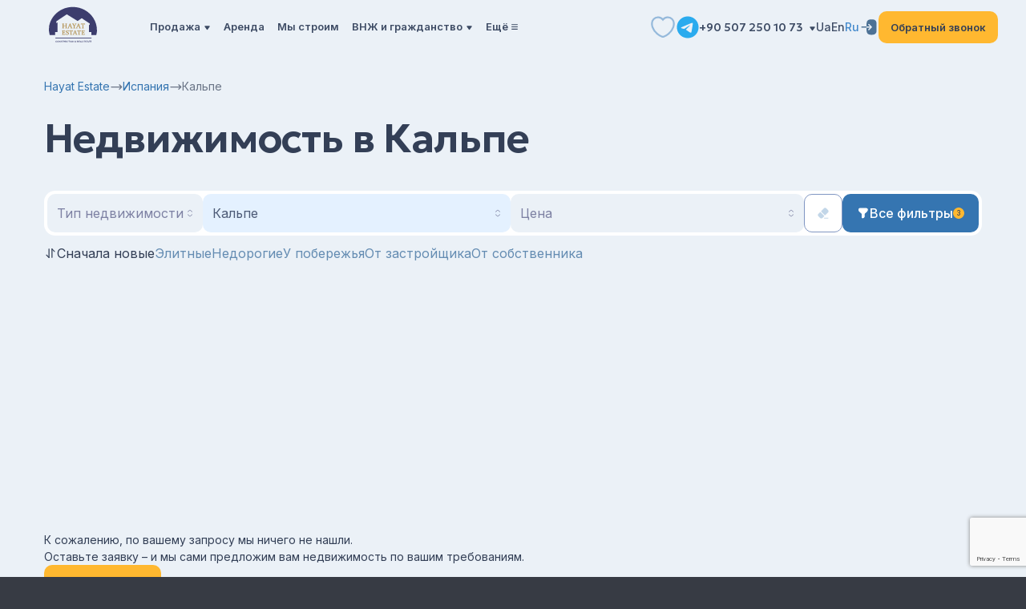

--- FILE ---
content_type: text/html; charset=UTF-8
request_url: https://hayatestate.com/calp
body_size: 47650
content:
<!DOCTYPE html>
<html lang="ru-RU">

<head>
        <!--noptimize--><!-- Google Tag Manager -->
<script>(function(w,d,s,l,i){w[l]=w[l]||[];w[l].push({'gtm.start':new Date().getTime(),event:'gtm.js'});var f=d.getElementsByTagName(s)[0],j=d.createElement(s),dl=l!='dataLayer'?'&amp;l='+l:'';j.async=true;j.src='https://www.googletagmanager.com/gtm.js?id='+i+dl;f.parentNode.insertBefore(j,f);})(window,document,'script','dataLayer','GTM-ND9QB2T');</script>
<!-- End Google Tag Manager --><!--/noptimize-->    	
    <meta charset="UTF-8">
    <meta name="viewport" content="width=device-width, initial-scale=1.0">

    <link rel="alternate" type="application/rdf+xml" title="RDF mapping" href="https://hayatestate.com/feed/rdf">
	<link rel="alternate" type="application/rss+xml" title="RSS" href="https://hayatestate.com/feed/rss">
	<link rel="alternate" type="application/rss+xml" title="Comments RSS" href="https://hayatestate.com/comments/feed">
	<link rel="pingback" href="https://hayatestate.com/xmlrpc.php" />

        
    <link rel="preconnect" href="https://fonts.googleapis.com" crossorigin>
    <link rel="preconnect" href="https://fonts.gstatic.com" crossorigin>
    <link rel='preconnect' href='https://cdnjs.cloudflare.com' crossorigin>

    <!-- <link rel="preload"
        as="style"
        href="https://fonts.googleapis.com/css2?family=Geologica:wght@100..900&family=Inter:wght@400..700&display=swap" /> -->

    <link rel="stylesheet"
        href="https://fonts.googleapis.com/css2?family=Geologica:wght@100..900&family=Inter:wght@400..700&display=swap"
        media="print" 
        onload="this.media='all'" />
    
    <!-- <link 
        rel="preload" 
        as="image" 
        type="image/svg+xml" 
        href="https://hayatestate.com/wp-content/themes/tp_hayat/images/icons/_sprite.svg"
    > -->

    <meta name='robots' content='index, follow, max-image-preview:large, max-snippet:-1, max-video-preview:-1' />
<link rel="alternate" href="https://hayatestate.com/ua/calp" hreflang="uk-UA" />
<link rel="alternate" href="https://hayatestate.com/en/calpe" hreflang="x-default" />
<link rel="alternate" href="https://hayatestate.com/en/calpe" hreflang="en-US" />
<link rel="alternate" href="https://hayatestate.com/en/calpe" hreflang="en-GB" />
<link rel="alternate" href="https://hayatestate.com/en/calpe" hreflang="en-CA" />
<link rel="alternate" href="https://hayatestate.com/calp" hreflang="ru-UA" />
<link rel="alternate" href="https://hayatestate.com/calp" hreflang="ru-KZ" />

	<!-- This site is optimized with the Yoast SEO plugin v26.6 - https://yoast.com/wordpress/plugins/seo/ -->
	<title>Недвижимость в Кальпе - купить жильё в Кальпе от Hayat Estate</title>
	<meta name="description" content="🏠 Недвижимость в Кальпе от застройщика ✔ Большой выбор ✅ Без комиссии ✔ Выгодная цена ⭐ Квартиры ✔ Частные дома ✴️ Коммерческая недвижимость" />
	<link rel="canonical" href="https://hayatestate.com/calp" />
	<meta property="og:locale" content="ru_RU" />
	<meta property="og:locale:alternate" content="uk_UA" />
	<meta property="og:locale:alternate" content="en_US" />
	<meta property="og:type" content="article" />
	<meta property="og:title" content="Недвижимость в Кальпе - купить жильё в Кальпе от Hayat Estate" />
	<meta property="og:description" content="🏠 Недвижимость в Кальпе от застройщика ✔ Большой выбор ✅ Без комиссии ✔ Выгодная цена ⭐ Квартиры ✔ Частные дома ✴️ Коммерческая недвижимость" />
	<meta property="og:url" content="https://hayatestate.com/calp" />
	<meta property="og:site_name" content="Hayat Estate – агентство зарубежной недвижимости и застройщик" />
	<meta property="article:modified_time" content="2024-09-30T14:48:42+00:00" />
	<meta property="og:image" content="https://hayatestate.com/wp-content/uploads/2020/10/2276.jpg" />
	<meta property="og:image:width" content="2276" />
	<meta property="og:image:height" content="2276" />
	<meta property="og:image:type" content="image/jpeg" />
	<meta name="twitter:card" content="summary_large_image" />
	<meta name="twitter:label1" content="Примерное время для чтения" />
	<meta name="twitter:data1" content="2 минуты" />
	<script type="application/ld+json" class="yoast-schema-graph">{"@context":"https://schema.org","@graph":[{"@type":"WebPage","@id":"https://hayatestate.com/calp","url":"https://hayatestate.com/calp","name":"Недвижимость в Кальпе - купить жильё в Кальпе от Hayat Estate","isPartOf":{"@id":"https://hayatestate.com/#website"},"datePublished":"2020-05-01T18:33:26+00:00","dateModified":"2024-09-30T14:48:42+00:00","description":"🏠 Недвижимость в Кальпе от застройщика ✔ Большой выбор ✅ Без комиссии ✔ Выгодная цена ⭐ Квартиры ✔ Частные дома ✴️ Коммерческая недвижимость","breadcrumb":{"@id":"https://hayatestate.com/calp#breadcrumb"},"inLanguage":"ru-RU","potentialAction":[{"@type":"ReadAction","target":["https://hayatestate.com/calp"]}]},{"@type":"BreadcrumbList","@id":"https://hayatestate.com/calp#breadcrumb","itemListElement":[{"@type":"ListItem","position":1,"name":"Hayat Estate","item":"https://hayatestate.com/"},{"@type":"ListItem","position":2,"name":"Испания","item":"https://hayatestate.com/spain"},{"@type":"ListItem","position":3,"name":"Кальпе"}]},{"@type":"WebSite","@id":"https://hayatestate.com/#website","url":"https://hayatestate.com/","name":"Hayat Estate – агентство зарубежной недвижимости и застройщик","description":"Строительная компания и международное агентство зарубежной недвижимости","potentialAction":[{"@type":"SearchAction","target":{"@type":"EntryPoint","urlTemplate":"https://hayatestate.com/?s={search_term_string}"},"query-input":{"@type":"PropertyValueSpecification","valueRequired":true,"valueName":"search_term_string"}}],"inLanguage":"ru-RU"}]}</script>
	<!-- / Yoast SEO plugin. -->


<link rel="alternate" title="oEmbed (JSON)" type="application/json+oembed" href="https://hayatestate.com/wp-json/oembed/1.0/embed?url=https%3A%2F%2Fhayatestate.com%2Fcalp&#038;lang=ru" />
<link rel="alternate" title="oEmbed (XML)" type="text/xml+oembed" href="https://hayatestate.com/wp-json/oembed/1.0/embed?url=https%3A%2F%2Fhayatestate.com%2Fcalp&#038;format=xml&#038;lang=ru" />
<style id='wp-img-auto-sizes-contain-inline-css' type='text/css'>
img:is([sizes=auto i],[sizes^="auto," i]){contain-intrinsic-size:3000px 1500px}
/*# sourceURL=wp-img-auto-sizes-contain-inline-css */
</style>
<link rel='stylesheet' id='new-katalog-css' href='https://hayatestate.com/wp-content/themes/tp_hayat/css/page-new-katalog.css?ver=1767013879' type='text/css' media='all' />
<link rel="stylesheet" id="contact-form-7-css" href="https://hayatestate.com/wp-content/plugins/contact-form-7/includes/css/styles.css?ver=6.1.4" media="print" onload="this.media='all'; this.onload=null;"><noscript><link rel="stylesheet" href="https://hayatestate.com/wp-content/plugins/contact-form-7/includes/css/styles.css?ver=6.1.4"></noscript><script type="text/javascript">
            window._nslDOMReady = (function () {
                const executedCallbacks = new Set();
            
                return function (callback) {
                    /**
                    * Third parties might dispatch DOMContentLoaded events, so we need to ensure that we only run our callback once!
                    */
                    if (executedCallbacks.has(callback)) return;
            
                    const wrappedCallback = function () {
                        if (executedCallbacks.has(callback)) return;
                        executedCallbacks.add(callback);
                        callback();
                    };
            
                    if (document.readyState === "complete" || document.readyState === "interactive") {
                        wrappedCallback();
                    } else {
                        document.addEventListener("DOMContentLoaded", wrappedCallback);
                    }
                };
            })();
        </script><script type="text/javascript" defer src="https://hayatestate.com/wp-includes/js/jquery/jquery.min.js?ver=3.7.1" id="jquery-core-js"></script>
<script type="text/javascript" defer src="https://hayatestate.com/wp-includes/js/jquery/jquery-migrate.min.js?ver=3.4.1" id="jquery-migrate-js"></script>
<link rel="https://api.w.org/" href="https://hayatestate.com/wp-json/" /><link rel="EditURI" type="application/rsd+xml" title="RSD" href="https://hayatestate.com/xmlrpc.php?rsd" />
<meta name="generator" content="WordPress 6.9" />
<link rel='shortlink' href='https://hayatestate.com/?p=104978' />
<link rel="icon" href="https://hayatestate.com/wp-content/uploads/2020/05/cropped-favicon-32x32.png" sizes="32x32" />
<link rel="icon" href="https://hayatestate.com/wp-content/uploads/2020/05/cropped-favicon-192x192.png" sizes="192x192" />
<link rel="apple-touch-icon" href="https://hayatestate.com/wp-content/uploads/2020/05/cropped-favicon-180x180.png" />
<meta name="msapplication-TileImage" content="https://hayatestate.com/wp-content/uploads/2020/05/cropped-favicon-270x270.png" />
<style type="text/css">div.nsl-container[data-align="left"] {
    text-align: left;
}

div.nsl-container[data-align="center"] {
    text-align: center;
}

div.nsl-container[data-align="right"] {
    text-align: right;
}


div.nsl-container div.nsl-container-buttons a[data-plugin="nsl"] {
    text-decoration: none;
    box-shadow: none;
    border: 0;
}

div.nsl-container .nsl-container-buttons {
    display: flex;
    padding: 5px 0;
}

div.nsl-container.nsl-container-block .nsl-container-buttons {
    display: inline-grid;
    grid-template-columns: minmax(145px, auto);
}

div.nsl-container-block-fullwidth .nsl-container-buttons {
    flex-flow: column;
    align-items: center;
}

div.nsl-container-block-fullwidth .nsl-container-buttons a,
div.nsl-container-block .nsl-container-buttons a {
    flex: 1 1 auto;
    display: block;
    margin: 5px 0;
    width: 100%;
}

div.nsl-container-inline {
    margin: -5px;
    text-align: left;
}

div.nsl-container-inline .nsl-container-buttons {
    justify-content: center;
    flex-wrap: wrap;
}

div.nsl-container-inline .nsl-container-buttons a {
    margin: 5px;
    display: inline-block;
}

div.nsl-container-grid .nsl-container-buttons {
    flex-flow: row;
    align-items: center;
    flex-wrap: wrap;
}

div.nsl-container-grid .nsl-container-buttons a {
    flex: 1 1 auto;
    display: block;
    margin: 5px;
    max-width: 280px;
    width: 100%;
}

@media only screen and (min-width: 650px) {
    div.nsl-container-grid .nsl-container-buttons a {
        width: auto;
    }
}

div.nsl-container .nsl-button {
    cursor: pointer;
    vertical-align: top;
    border-radius: 4px;
}

div.nsl-container .nsl-button-default {
    color: #fff;
    display: flex;
}

div.nsl-container .nsl-button-icon {
    display: inline-block;
}

div.nsl-container .nsl-button-svg-container {
    flex: 0 0 auto;
    padding: 8px;
    display: flex;
    align-items: center;
}

div.nsl-container svg {
    height: 24px;
    width: 24px;
    vertical-align: top;
}

div.nsl-container .nsl-button-default div.nsl-button-label-container {
    margin: 0 24px 0 12px;
    padding: 10px 0;
    font-family: Helvetica, Arial, sans-serif;
    font-size: 16px;
    line-height: 20px;
    letter-spacing: .25px;
    overflow: hidden;
    text-align: center;
    text-overflow: clip;
    white-space: nowrap;
    flex: 1 1 auto;
    -webkit-font-smoothing: antialiased;
    -moz-osx-font-smoothing: grayscale;
    text-transform: none;
    display: inline-block;
}

div.nsl-container .nsl-button-google[data-skin="light"] {
    box-shadow: inset 0 0 0 1px #747775;
    color: #1f1f1f;
}

div.nsl-container .nsl-button-google[data-skin="dark"] {
    box-shadow: inset 0 0 0 1px #8E918F;
    color: #E3E3E3;
}

div.nsl-container .nsl-button-google[data-skin="neutral"] {
    color: #1F1F1F;
}

div.nsl-container .nsl-button-google div.nsl-button-label-container {
    font-family: "Roboto Medium", Roboto, Helvetica, Arial, sans-serif;
}

div.nsl-container .nsl-button-apple .nsl-button-svg-container {
    padding: 0 6px;
}

div.nsl-container .nsl-button-apple .nsl-button-svg-container svg {
    height: 40px;
    width: auto;
}

div.nsl-container .nsl-button-apple[data-skin="light"] {
    color: #000;
    box-shadow: 0 0 0 1px #000;
}

div.nsl-container .nsl-button-facebook[data-skin="white"] {
    color: #000;
    box-shadow: inset 0 0 0 1px #000;
}

div.nsl-container .nsl-button-facebook[data-skin="light"] {
    color: #1877F2;
    box-shadow: inset 0 0 0 1px #1877F2;
}

div.nsl-container .nsl-button-spotify[data-skin="white"] {
    color: #191414;
    box-shadow: inset 0 0 0 1px #191414;
}

div.nsl-container .nsl-button-apple div.nsl-button-label-container {
    font-size: 17px;
    font-family: -apple-system, BlinkMacSystemFont, "Segoe UI", Roboto, Helvetica, Arial, sans-serif, "Apple Color Emoji", "Segoe UI Emoji", "Segoe UI Symbol";
}

div.nsl-container .nsl-button-slack div.nsl-button-label-container {
    font-size: 17px;
    font-family: -apple-system, BlinkMacSystemFont, "Segoe UI", Roboto, Helvetica, Arial, sans-serif, "Apple Color Emoji", "Segoe UI Emoji", "Segoe UI Symbol";
}

div.nsl-container .nsl-button-slack[data-skin="light"] {
    color: #000000;
    box-shadow: inset 0 0 0 1px #DDDDDD;
}

div.nsl-container .nsl-button-tiktok[data-skin="light"] {
    color: #161823;
    box-shadow: 0 0 0 1px rgba(22, 24, 35, 0.12);
}


div.nsl-container .nsl-button-kakao {
    color: rgba(0, 0, 0, 0.85);
}

.nsl-clear {
    clear: both;
}

.nsl-container {
    clear: both;
}

.nsl-disabled-provider .nsl-button {
    filter: grayscale(1);
    opacity: 0.8;
}

/*Button align start*/

div.nsl-container-inline[data-align="left"] .nsl-container-buttons {
    justify-content: flex-start;
}

div.nsl-container-inline[data-align="center"] .nsl-container-buttons {
    justify-content: center;
}

div.nsl-container-inline[data-align="right"] .nsl-container-buttons {
    justify-content: flex-end;
}


div.nsl-container-grid[data-align="left"] .nsl-container-buttons {
    justify-content: flex-start;
}

div.nsl-container-grid[data-align="center"] .nsl-container-buttons {
    justify-content: center;
}

div.nsl-container-grid[data-align="right"] .nsl-container-buttons {
    justify-content: flex-end;
}

div.nsl-container-grid[data-align="space-around"] .nsl-container-buttons {
    justify-content: space-around;
}

div.nsl-container-grid[data-align="space-between"] .nsl-container-buttons {
    justify-content: space-between;
}

/* Button align end*/

/* Redirect */

#nsl-redirect-overlay {
    display: flex;
    flex-direction: column;
    justify-content: center;
    align-items: center;
    position: fixed;
    z-index: 1000000;
    left: 0;
    top: 0;
    width: 100%;
    height: 100%;
    backdrop-filter: blur(1px);
    background-color: RGBA(0, 0, 0, .32);;
}

#nsl-redirect-overlay-container {
    display: flex;
    flex-direction: column;
    justify-content: center;
    align-items: center;
    background-color: white;
    padding: 30px;
    border-radius: 10px;
}

#nsl-redirect-overlay-spinner {
    content: '';
    display: block;
    margin: 20px;
    border: 9px solid RGBA(0, 0, 0, .6);
    border-top: 9px solid #fff;
    border-radius: 50%;
    box-shadow: inset 0 0 0 1px RGBA(0, 0, 0, .6), 0 0 0 1px RGBA(0, 0, 0, .6);
    width: 40px;
    height: 40px;
    animation: nsl-loader-spin 2s linear infinite;
}

@keyframes nsl-loader-spin {
    0% {
        transform: rotate(0deg)
    }
    to {
        transform: rotate(360deg)
    }
}

#nsl-redirect-overlay-title {
    font-family: -apple-system, BlinkMacSystemFont, "Segoe UI", Roboto, Oxygen-Sans, Ubuntu, Cantarell, "Helvetica Neue", sans-serif;
    font-size: 18px;
    font-weight: bold;
    color: #3C434A;
}

#nsl-redirect-overlay-text {
    font-family: -apple-system, BlinkMacSystemFont, "Segoe UI", Roboto, Oxygen-Sans, Ubuntu, Cantarell, "Helvetica Neue", sans-serif;
    text-align: center;
    font-size: 14px;
    color: #3C434A;
}

/* Redirect END*/</style><style type="text/css">/* Notice fallback */
#nsl-notices-fallback {
    position: fixed;
    right: 10px;
    top: 10px;
    z-index: 10000;
}

.admin-bar #nsl-notices-fallback {
    top: 42px;
}

#nsl-notices-fallback > div {
    position: relative;
    background: #fff;
    border-left: 4px solid #fff;
    box-shadow: 0 1px 1px 0 rgba(0, 0, 0, .1);
    margin: 5px 15px 2px;
    padding: 1px 20px;
}

#nsl-notices-fallback > div.error {
    display: block;
    border-left-color: #dc3232;
}

#nsl-notices-fallback > div.updated {
    display: block;
    border-left-color: #46b450;
}

#nsl-notices-fallback p {
    margin: .5em 0;
    padding: 2px;
}

#nsl-notices-fallback > div:after {
    position: absolute;
    right: 5px;
    top: 5px;
    content: '\00d7';
    display: block;
    height: 16px;
    width: 16px;
    line-height: 16px;
    text-align: center;
    font-size: 20px;
    cursor: pointer;
}</style><style type="text/css">/** Mega Menu CSS: fs **/</style>
    <script type="application/ld+json">
    [
        {
        "@context": "http://schema.org",
        "@type": "WebSite",
        "url": "https://hayatestate.com/",
        "potentialAction":
        {
            "@type": "SearchAction",
            "target": "https://hayatestate.com/?s={search_term_string}",
            "query-input": "required name=search_term_string"
        }
        },
        {
            "@context": "http://schema.org",
            "@type": "Organization",
            "url": "https://hayatestate.com/",
            "logo": "https://hayatestate.com/wp-content/themes/tp_hayat/assets/img/logo-hayat_new3.svg",
            "name": "Hayat Estate агентство зарубежной недвижимости",
            "email": "info@hayatestate.com",
            "address":
            {
                "@type": "PostalAddress",
                "streetAddress": " ул. Сумская, 1 офис 700",
                "addressLocality": "г. Киев"
            },
            "aggregateRating": {
                "@type": "AggregateRating",
                "ratingValue": "4.6",
                "bestRating": "5",
                "reviewCount": "51"
            },
            "contactPoint": [{
                "@type": "ContactPoint",
                "telephone": " +38 (044) 22-32-555 ",
                "contactType": "customer service"
            },{
                "@type": "ContactPoint",
                "telephone": " +38 094 82-32-555 ",
                "contactType": "customer service"
            }],
            "sameAs" : [
                "https://www.facebook.com/login/?next=https%3A%2F%2Fwww.facebook.com%2FCompany.Hayat.Estate",
                "https://twitter.com/HayatEstate",
                "https://www.youtube.com/channel/UC8EKQx1pP2hbO0n0_RZF3YQ",
                "https://www.instagram.com/accounts/login/"
            
            ]
        },
        {
            "@context": "http://schema.org",
            "@type": "Store",
            "name": "Hayat Estate агентство зарубежной недвижимости",
            "image": "https://hayatestate.com/wp-content/themes/tp_hayat/assets/img/logo-hayat_new3.svg",

            "openingHoursSpecification": [
                {
                    "@type": "OpeningHoursSpecification",
                    "dayOfWeek": [
                        "Понедельник",
                        "Вторник",
                        "Среда",
                        "Четверг",
                        "Пятница"
                    
                    ],
                    "opens": "9:00",
                    "closes": "18:00"
                },
                {
                "@type": "OpeningHoursSpecification",
                "dayOfWeek": [
                    "Суббота",
                    "Воскресенье"
                ],
                "opens": "Выходной",
                "closes": "Выходной"
                }
            ],
            "aggregateRating": {
                "@type": "AggregateRating",
                "ratingValue": "4.6",
                "bestRating": "5",
                "reviewCount": "51"
            },
            "priceRange": "$$$",
            "telephone": " +38 (044) 22-32-555 ",
            "address": {
                "@type": "PostalAddress",
                "streetAddress": "Киев, ул. Сумская, 1 БЦ City Zen Park, офис 700",
                "addressLocality": "Киев",
                "addressCountry": "Украина"
            }
        }
    ]
    </script>

    <meta name="google-site-verification" content="IMbv8MGSL1bE0ARWaKSHHYickQ42cQz44TBtapwDWCM" />
	
        <!--noptimize-->
	<script type="text/javascript">
		(function(c,l,a,r,i,t,y){
			c[a]=c[a]||function(){(c[a].q=c[a].q||[]).push(arguments)};
			t=l.createElement(r);t.async=1;t.src="https://www.clarity.ms/tag/"+i;
			y=l.getElementsByTagName(r)[0];y.parentNode.insertBefore(t,y);
		})(window, document, "clarity", "script", "tyr1icv465");
	</script>
    <!--/noptimize-->
    
<link rel="stylesheet" id="wpcf7-intl-tel-css-css" href="https://hayatestate.com/wp-content/plugins/international-telephone-input-for-contact-form-7/vendor/intl-tel-input/css/intlTelInput.min.css?ver=12.1.3" media="print" onload="this.media='all'; this.onload=null;"><noscript><link rel="stylesheet" href="https://hayatestate.com/wp-content/plugins/international-telephone-input-for-contact-form-7/vendor/intl-tel-input/css/intlTelInput.min.css?ver=12.1.3"></noscript></head>
<body class="wp-singular locations-template-default single single-locations postid-104978 wp-theme-tp_hayat mega-menu-top mega-menu-mobile metaslider-plugin">
        <!--noptimize--><!-- Google Tag Manager (noscript) -->
<noscript><iframe src="https://www.googletagmanager.com/ns.html?id=GTM-ND9QB2T" height="0" width="0" style="display:none;visibility:hidden"></iframe></noscript>
<!-- End Google Tag Manager (noscript) --><!--/noptimize-->
    
    
    <div class="page-wrapper">
        <header class="header" style="min-height: 71px">
            <div class="container">
                <div class="header__inner">
                    <div class="header__left">
                        <div class="header__logo">
                                                            <a href="https://hayatestate.com/" class="">
                                    <img width="1" height="1" src="https://hayatestate.com/wp-content/uploads/2024/11/logo-hayat.svg" class="attachment-full size-full" alt="HayatEstate logo" fetchpriority="low" decoding="async" />                                </a>
                                                    </div>

                        <button class="header__menu-btn header__menu-btn--open">
                            <!-- <svg width="30" height="30">
                                <use href="https://hayatestate.com/wp-content/themes/tp_hayat/images/icons/_sprite.svg#mobile-bars"></use>
                            </svg> -->
                            <svg width="30" height="30" viewBox="0 0 30 30" fill="none" xmlns="http://www.w3.org/2000/svg">
                                <rect x="5" y="6.25" width="25" height="2.5" rx="1.25" fill="currentColor"/>
                                <rect x="8.75" y="13.75" width="21.25" height="2.5" rx="1.25" fill="currentColor"/>
                                <rect y="21.25" width="30" height="2.5" rx="1.25" fill="currentColor"/>
                            </svg>
                        </button>
                    </div>

                    <div class="header__right">
                        <button type="button" class="header__menu-btn header__menu-btn--close" aria-label="Закрыть">
                            <!-- <svg width="40" height="40" fill="#2AABEE">
                                <use href="https://hayatestate.com/wp-content/themes/tp_hayat/images/icons/_sprite.svg#close"></use>
                            </svg> -->
                            <svg width="40" height="40" fill="#2AABEE" viewBox="0 0 40 40" xmlns="http://www.w3.org/2000/svg">
                                <rect x="4.67969" y="33.6177" width="40" height="2.4" rx="1.2" transform="rotate(-45 4.67969 33.6177)" fill="currentColor"/>
                                <rect x="7.03711" y="5.33301" width="40" height="2.4" rx="1.2" transform="rotate(45 7.03711 5.33301)" fill="currentColor"/>
                            </svg>
                        </button>

                        <nav class="header__menu"><ul id="menu-novoe-glavnoe-menju-ru" class="menu__list"><li id="menu-item-123987" class="menu-item menu-item-type-post_type menu-item-object-page menu-item-has-children menu-item-123987 menu__item has-children"><a href="https://hayatestate.com/katalog-nedvijimosti" class="menu__link">Продажа</a>
<ul class="sub-menu submenu__list">
	<li id="menu-item-123988" class="menu-item menu-item-type-post_type menu-item-object-locations menu-item-has-children menu-item-123988 submenu__item has-children"><a href="https://hayatestate.com/turkey" class="submenu__link">Турция</a>
	<ul class="sub-menu submenu__list">
		<li id="menu-item-123989" class="menu-item menu-item-type-post_type menu-item-object-locations menu-item-has-children menu-item-123989 submenu__item has-children"><a href="https://hayatestate.com/alanya" class="submenu__link">Алания</a>
		<ul class="sub-menu submenu__list">
			<li id="menu-item-123991" class="menu-item menu-item-type-post_type menu-item-object-locations menu-item-123991 submenu__item"><a href="https://hayatestate.com/alanya-center" class="submenu__link">центр</a></li>
			<li id="menu-item-123990" class="menu-item menu-item-type-post_type menu-item-object-locations menu-item-123990 submenu__item"><a href="https://hayatestate.com/avsallar" class="submenu__link">Авсаллар</a></li>
			<li id="menu-item-123992" class="menu-item menu-item-type-post_type menu-item-object-locations menu-item-123992 submenu__item"><a href="https://hayatestate.com/bektash" class="submenu__link">Бекташ</a></li>
			<li id="menu-item-123993" class="menu-item menu-item-type-post_type menu-item-object-locations menu-item-123993 submenu__item"><a href="https://hayatestate.com/gazipasha" class="submenu__link">Газипаша</a></li>
			<li id="menu-item-123994" class="menu-item menu-item-type-post_type menu-item-object-locations menu-item-123994 submenu__item"><a href="https://hayatestate.com/demirtash" class="submenu__link">Демирташ</a></li>
			<li id="menu-item-123995" class="menu-item menu-item-type-post_type menu-item-object-locations menu-item-123995 submenu__item"><a href="https://hayatestate.com/cikcilli" class="submenu__link">Джикджилли</a></li>
			<li id="menu-item-123996" class="menu-item menu-item-type-post_type menu-item-object-locations menu-item-123996 submenu__item"><a href="https://hayatestate.com/incekum" class="submenu__link">Инжекум</a></li>
			<li id="menu-item-123997" class="menu-item menu-item-type-post_type menu-item-object-locations menu-item-123997 submenu__item"><a href="https://hayatestate.com/kargicak" class="submenu__link">Каргыджак</a></li>
			<li id="menu-item-123998" class="menu-item menu-item-type-post_type menu-item-object-locations menu-item-123998 submenu__item"><a href="https://hayatestate.com/kestel" class="submenu__link">Кестель</a></li>
			<li id="menu-item-123999" class="menu-item menu-item-type-post_type menu-item-object-locations menu-item-123999 submenu__item"><a href="https://hayatestate.com/kleopatra" class="submenu__link">Клеопатра</a></li>
			<li id="menu-item-124000" class="menu-item menu-item-type-post_type menu-item-object-locations menu-item-124000 submenu__item"><a href="https://hayatestate.com/konakli" class="submenu__link">Конаклы</a></li>
			<li id="menu-item-124001" class="menu-item menu-item-type-post_type menu-item-object-locations menu-item-124001 submenu__item"><a href="https://hayatestate.com/mahmutlar" class="submenu__link">Махмутлар</a></li>
			<li id="menu-item-124002" class="menu-item menu-item-type-post_type menu-item-object-locations menu-item-124002 submenu__item"><a href="https://hayatestate.com/oba" class="submenu__link">Оба</a></li>
			<li id="menu-item-124003" class="menu-item menu-item-type-post_type menu-item-object-locations menu-item-124003 submenu__item"><a href="https://hayatestate.com/okurcalar" class="submenu__link">Окурджалар</a></li>
			<li id="menu-item-124004" class="menu-item menu-item-type-post_type menu-item-object-locations menu-item-124004 submenu__item"><a href="https://hayatestate.com/payallar" class="submenu__link">Паяллар</a></li>
			<li id="menu-item-124005" class="menu-item menu-item-type-post_type menu-item-object-locations menu-item-124005 submenu__item"><a href="https://hayatestate.com/tepe" class="submenu__link">Тепе</a></li>
			<li id="menu-item-124006" class="menu-item menu-item-type-post_type menu-item-object-locations menu-item-124006 submenu__item"><a href="https://hayatestate.com/tosmur" class="submenu__link">Тосмур</a></li>
			<li id="menu-item-124007" class="menu-item menu-item-type-post_type menu-item-object-locations menu-item-124007 submenu__item"><a href="https://hayatestate.com/turkler" class="submenu__link">Тюрклер</a></li>
			<li id="menu-item-124008" class="menu-item menu-item-type-post_type menu-item-object-locations menu-item-124008 submenu__item"><a href="https://hayatestate.com/hasbahche" class="submenu__link">Хасбахче</a></li>
			<li id="menu-item-124009" class="menu-item menu-item-type-post_type menu-item-object-locations menu-item-124009 submenu__item"><a href="https://hayatestate.com/chiplakly" class="submenu__link">Чиплаклы</a></li>
			<li id="menu-item-124011" class="menu-item menu-item-type-post_type menu-item-object-locations menu-item-124011 submenu__item"><a href="https://hayatestate.com/sugyozyu" class="submenu__link">Сугёзю</a></li>
			<li id="menu-item-124012" class="menu-item menu-item-type-post_type menu-item-object-locations menu-item-124012 submenu__item"><a href="https://hayatestate.com/damlatash" class="submenu__link">Дамлаташ</a></li>
			<li id="menu-item-124013" class="menu-item menu-item-type-post_type menu-item-object-locations menu-item-124013 submenu__item"><a href="https://hayatestate.com/dinek" class="submenu__link">Динек</a></li>
			<li id="menu-item-124014" class="menu-item menu-item-type-post_type menu-item-object-locations menu-item-124014 submenu__item"><a href="https://hayatestate.com/guller-pinari" class="submenu__link">Гюллер Пинари</a></li>
		</ul>
</li>
		<li id="menu-item-124015" class="menu-item menu-item-type-post_type menu-item-object-locations menu-item-124015 submenu__item"><a href="https://hayatestate.com/antalya" class="submenu__link">Анталия</a></li>
		<li id="menu-item-124016" class="menu-item menu-item-type-post_type menu-item-object-locations menu-item-124016 submenu__item"><a href="https://hayatestate.com/belek" class="submenu__link">Белек</a></li>
		<li id="menu-item-124017" class="menu-item menu-item-type-post_type menu-item-object-locations menu-item-124017 submenu__item"><a href="https://hayatestate.com/bodrum" class="submenu__link">Бодрум</a></li>
		<li id="menu-item-124018" class="menu-item menu-item-type-post_type menu-item-object-locations menu-item-124018 submenu__item"><a href="https://hayatestate.com/bursa" class="submenu__link">Бурса</a></li>
		<li id="menu-item-124019" class="menu-item menu-item-type-post_type menu-item-object-locations menu-item-124019 submenu__item"><a href="https://hayatestate.com/gocek" class="submenu__link">Гёджек</a></li>
		<li id="menu-item-124020" class="menu-item menu-item-type-post_type menu-item-object-locations menu-item-124020 submenu__item"><a href="https://hayatestate.com/didim" class="submenu__link">Дидим</a></li>
		<li id="menu-item-124021" class="menu-item menu-item-type-post_type menu-item-object-locations menu-item-124021 submenu__item"><a href="https://hayatestate.com/izmir" class="submenu__link">Измир</a></li>
		<li id="menu-item-124022" class="menu-item menu-item-type-post_type menu-item-object-locations menu-item-124022 submenu__item"><a href="https://hayatestate.com/kas" class="submenu__link">Каш</a></li>
		<li id="menu-item-124023" class="menu-item menu-item-type-post_type menu-item-object-locations menu-item-124023 submenu__item"><a href="https://hayatestate.com/kemer" class="submenu__link">Кемер</a></li>
		<li id="menu-item-124024" class="menu-item menu-item-type-post_type menu-item-object-locations menu-item-124024 submenu__item"><a href="https://hayatestate.com/kusadasi" class="submenu__link">Кушадасы</a></li>
		<li id="menu-item-124025" class="menu-item menu-item-type-post_type menu-item-object-locations menu-item-124025 submenu__item"><a href="https://hayatestate.com/marmaris" class="submenu__link">Мармарис</a></li>
		<li id="menu-item-124026" class="menu-item menu-item-type-post_type menu-item-object-locations menu-item-124026 submenu__item"><a href="https://hayatestate.com/mersin" class="submenu__link">Мерсин</a></li>
		<li id="menu-item-124027" class="menu-item menu-item-type-post_type menu-item-object-locations menu-item-124027 submenu__item"><a href="https://hayatestate.com/city_side" class="submenu__link">Сиде</a></li>
		<li id="menu-item-124028" class="menu-item menu-item-type-post_type menu-item-object-locations menu-item-124028 submenu__item"><a href="https://hayatestate.com/istanbul" class="submenu__link">Стамбул</a></li>
		<li id="menu-item-124030" class="menu-item menu-item-type-post_type menu-item-object-locations menu-item-124030 submenu__item"><a href="https://hayatestate.com/fethiye" class="submenu__link">Фетхие</a></li>
		<li id="menu-item-124031" class="menu-item menu-item-type-post_type menu-item-object-locations menu-item-124031 submenu__item"><a href="https://hayatestate.com/ua/cesme" class="submenu__link">Чешме</a></li>
	</ul>
</li>
	<li id="menu-item-124033" class="menu-item menu-item-type-post_type menu-item-object-locations menu-item-has-children menu-item-124033 submenu__item has-children"><a href="https://hayatestate.com/thailand" class="submenu__link">Таиланд</a>
	<ul class="sub-menu submenu__list">
		<li id="menu-item-124034" class="menu-item menu-item-type-post_type menu-item-object-locations menu-item-124034 submenu__item"><a href="https://hayatestate.com/bangkok" class="submenu__link">Бангкок</a></li>
		<li id="menu-item-124035" class="menu-item menu-item-type-post_type menu-item-object-locations menu-item-124035 submenu__item"><a href="https://hayatestate.com/pattaya" class="submenu__link">Паттайя</a></li>
		<li id="menu-item-124036" class="menu-item menu-item-type-post_type menu-item-object-locations menu-item-124036 submenu__item"><a href="https://hayatestate.com/phuket" class="submenu__link">Пхукет</a></li>
		<li id="menu-item-124037" class="menu-item menu-item-type-post_type menu-item-object-locations menu-item-124037 submenu__item"><a href="https://hayatestate.com/koh-samui" class="submenu__link">Самуи</a></li>
	</ul>
</li>
	<li id="menu-item-124040" class="menu-item menu-item-type-post_type menu-item-object-locations menu-item-has-children menu-item-124040 submenu__item has-children"><a href="https://hayatestate.com/indonesia" class="submenu__link">Индонезия</a>
	<ul class="sub-menu submenu__list">
		<li id="menu-item-124041" class="menu-item menu-item-type-post_type menu-item-object-locations menu-item-has-children menu-item-124041 submenu__item has-children"><a href="https://hayatestate.com/bali" class="submenu__link">Бали</a>
		<ul class="sub-menu submenu__list">
			<li id="menu-item-124042" class="menu-item menu-item-type-post_type menu-item-object-locations menu-item-124042 submenu__item"><a href="https://hayatestate.com/bukit" class="submenu__link">Букит</a></li>
			<li id="menu-item-124043" class="menu-item menu-item-type-post_type menu-item-object-locations menu-item-124043 submenu__item"><a href="https://hayatestate.com/gili-travangan" class="submenu__link">Гили Траванган</a></li>
			<li id="menu-item-124044" class="menu-item menu-item-type-post_type menu-item-object-locations menu-item-124044 submenu__item"><a href="https://hayatestate.com/denpasar" class="submenu__link">Денпасар</a></li>
			<li id="menu-item-124045" class="menu-item menu-item-type-post_type menu-item-object-locations menu-item-124045 submenu__item"><a href="https://hayatestate.com/kerobokan" class="submenu__link">Керобокан</a></li>
			<li id="menu-item-124046" class="menu-item menu-item-type-post_type menu-item-object-locations menu-item-124046 submenu__item"><a href="https://hayatestate.com/lombok" class="submenu__link">Ломбок</a></li>
			<li id="menu-item-124047" class="menu-item menu-item-type-post_type menu-item-object-locations menu-item-124047 submenu__item"><a href="https://hayatestate.com/nusa-dua" class="submenu__link">Нуса Дуа</a></li>
			<li id="menu-item-124048" class="menu-item menu-item-type-post_type menu-item-object-locations menu-item-124048 submenu__item"><a href="https://hayatestate.com/sanur" class="submenu__link">Санур</a></li>
			<li id="menu-item-124049" class="menu-item menu-item-type-post_type menu-item-object-locations menu-item-124049 submenu__item"><a href="https://hayatestate.com/seminjak" class="submenu__link">Семиньяк</a></li>
			<li id="menu-item-124050" class="menu-item menu-item-type-post_type menu-item-object-locations menu-item-124050 submenu__item"><a href="https://hayatestate.com/ubud" class="submenu__link">Убуд</a></li>
			<li id="menu-item-124051" class="menu-item menu-item-type-post_type menu-item-object-locations menu-item-124051 submenu__item"><a href="https://hayatestate.com/uluvatu" class="submenu__link">Улувату</a></li>
			<li id="menu-item-124052" class="menu-item menu-item-type-post_type menu-item-object-locations menu-item-124052 submenu__item"><a href="https://hayatestate.com/canggu" class="submenu__link">Чангу</a></li>
			<li id="menu-item-124053" class="menu-item menu-item-type-post_type menu-item-object-locations menu-item-124053 submenu__item"><a href="https://hayatestate.com/chandidasa" class="submenu__link">Чандидаса</a></li>
		</ul>
</li>
		<li id="menu-item-132068" class="menu-item menu-item-type-post_type menu-item-object-locations menu-item-132068 submenu__item"><a href="https://hayatestate.com/locations/indonezija/sumba" class="submenu__link">Сумба</a></li>
	</ul>
</li>
	<li id="menu-item-124166" class="menu-item menu-item-type-post_type menu-item-object-locations menu-item-has-children menu-item-124166 submenu__item has-children"><a href="https://hayatestate.com/north-cyprus" class="submenu__link">Северный Кипр</a>
	<ul class="sub-menu submenu__list">
		<li id="menu-item-124167" class="menu-item menu-item-type-post_type menu-item-object-locations menu-item-124167 submenu__item"><a href="https://hayatestate.com/boaz" class="submenu__link">Боаз</a></li>
		<li id="menu-item-124168" class="menu-item menu-item-type-post_type menu-item-object-locations menu-item-124168 submenu__item"><a href="https://hayatestate.com/guzelyurt" class="submenu__link">Гюзельюрт</a></li>
		<li id="menu-item-124169" class="menu-item menu-item-type-post_type menu-item-object-locations menu-item-124169 submenu__item"><a href="https://hayatestate.com/iskele" class="submenu__link">Искеле</a></li>
		<li id="menu-item-124170" class="menu-item menu-item-type-post_type menu-item-object-locations menu-item-124170 submenu__item"><a href="https://hayatestate.com/kyrenia" class="submenu__link">Кирения</a></li>
		<li id="menu-item-124171" class="menu-item menu-item-type-post_type menu-item-object-locations menu-item-124171 submenu__item"><a href="https://hayatestate.com/nicosia-lefkosha" class="submenu__link">Никосия (Лефкоша)</a></li>
		<li id="menu-item-124172" class="menu-item menu-item-type-post_type menu-item-object-locations menu-item-124172 submenu__item"><a href="https://hayatestate.com/famagusta" class="submenu__link">Фамагуста</a></li>
		<li id="menu-item-124173" class="menu-item menu-item-type-post_type menu-item-object-locations menu-item-124173 submenu__item"><a href="https://hayatestate.com/esentepe" class="submenu__link">Эсентепе</a></li>
	</ul>
</li>
	<li id="menu-item-129850" class="menu-item menu-item-type-post_type menu-item-object-locations menu-item-129850 submenu__item"><a href="https://hayatestate.com/locations/maldivy" class="submenu__link">Мальдивы</a></li>
	<li id="menu-item-124038" class="menu-item menu-item-type-post_type menu-item-object-locations menu-item-has-children menu-item-124038 submenu__item has-children"><a href="https://hayatestate.com/uae" class="submenu__link">ОАЭ</a>
	<ul class="sub-menu submenu__list">
		<li id="menu-item-124039" class="menu-item menu-item-type-post_type menu-item-object-locations menu-item-124039 submenu__item"><a href="https://hayatestate.com/dubai" class="submenu__link">Недвижимость в Дубае</a></li>
	</ul>
</li>
	<li id="menu-item-124056" class="menu-item menu-item-type-post_type menu-item-object-locations menu-item-has-children menu-item-124056 submenu__item has-children"><a href="https://hayatestate.com/spain" class="submenu__link">Испания</a>
	<ul class="sub-menu submenu__list">
		<li id="menu-item-124057" class="menu-item menu-item-type-post_type menu-item-object-locations menu-item-124057 submenu__item"><a href="https://hayatestate.com/alicante" class="submenu__link">Аликанте</a></li>
		<li id="menu-item-124058" class="menu-item menu-item-type-post_type menu-item-object-locations menu-item-124058 submenu__item"><a href="https://hayatestate.com/barcelona" class="submenu__link">Барселона</a></li>
		<li id="menu-item-124059" class="menu-item menu-item-type-post_type menu-item-object-locations menu-item-124059 submenu__item"><a href="https://hayatestate.com/benidorm" class="submenu__link">Бенидорм</a></li>
		<li id="menu-item-124060" class="menu-item menu-item-type-post_type menu-item-object-locations menu-item-124060 submenu__item"><a href="https://hayatestate.com/valencia" class="submenu__link">Валенсия</a></li>
		<li id="menu-item-124061" class="menu-item menu-item-type-post_type menu-item-object-locations menu-item-124061 submenu__item"><a  class="submenu__link">Кальпе</a></li>
		<li id="menu-item-124062" class="menu-item menu-item-type-post_type menu-item-object-locations menu-item-124062 submenu__item"><a href="https://hayatestate.com/costa-brava" class="submenu__link">Коста-Брава</a></li>
		<li id="menu-item-124063" class="menu-item menu-item-type-post_type menu-item-object-locations menu-item-124063 submenu__item"><a href="https://hayatestate.com/costa-del-maresme" class="submenu__link">Коста-дель-Маресме</a></li>
		<li id="menu-item-124064" class="menu-item menu-item-type-post_type menu-item-object-locations menu-item-124064 submenu__item"><a href="https://hayatestate.com/costa-blanca" class="submenu__link">Коста-Бланка</a></li>
		<li id="menu-item-124065" class="menu-item menu-item-type-post_type menu-item-object-locations menu-item-124065 submenu__item"><a href="https://hayatestate.com/costa-del-sol" class="submenu__link">Коста-дель-Соль</a></li>
		<li id="menu-item-124066" class="menu-item menu-item-type-post_type menu-item-object-locations menu-item-124066 submenu__item"><a href="https://hayatestate.com/costa-dorada" class="submenu__link">Коста-Дорада</a></li>
		<li id="menu-item-124067" class="menu-item menu-item-type-post_type menu-item-object-locations menu-item-124067 submenu__item"><a href="https://hayatestate.com/costa-calida" class="submenu__link">Коста-Калида</a></li>
		<li id="menu-item-124068" class="menu-item menu-item-type-post_type menu-item-object-locations menu-item-124068 submenu__item"><a href="https://hayatestate.com/kumbre-del-sol" class="submenu__link">Кумбре дель Соль</a></li>
		<li id="menu-item-124069" class="menu-item menu-item-type-post_type menu-item-object-locations menu-item-124069 submenu__item"><a href="https://hayatestate.com/lloret-de-mar" class="submenu__link">Ллорет де Мар</a></li>
		<li id="menu-item-124070" class="menu-item menu-item-type-post_type menu-item-object-locations menu-item-124070 submenu__item"><a href="https://hayatestate.com/madrid" class="submenu__link">Мадрид</a></li>
		<li id="menu-item-124071" class="menu-item menu-item-type-post_type menu-item-object-locations menu-item-124071 submenu__item"><a href="https://hayatestate.com/mallorca" class="submenu__link">Майорка</a></li>
		<li id="menu-item-124072" class="menu-item menu-item-type-post_type menu-item-object-locations menu-item-124072 submenu__item"><a href="https://hayatestate.com/malaga" class="submenu__link">Малага</a></li>
		<li id="menu-item-124073" class="menu-item menu-item-type-post_type menu-item-object-locations menu-item-124073 submenu__item"><a href="https://hayatestate.com/marbella" class="submenu__link">Марбелья</a></li>
		<li id="menu-item-124074" class="menu-item menu-item-type-post_type menu-item-object-locations menu-item-124074 submenu__item"><a href="https://hayatestate.com/salou" class="submenu__link">Салоу</a></li>
		<li id="menu-item-124075" class="menu-item menu-item-type-post_type menu-item-object-locations menu-item-124075 submenu__item"><a href="https://hayatestate.com/tenerife" class="submenu__link">Тенерифе</a></li>
		<li id="menu-item-124076" class="menu-item menu-item-type-post_type menu-item-object-locations menu-item-124076 submenu__item"><a href="https://hayatestate.com/torrevieja" class="submenu__link">Торревьеха</a></li>
	</ul>
</li>
	<li id="menu-item-124100" class="menu-item menu-item-type-post_type menu-item-object-locations menu-item-has-children menu-item-124100 submenu__item has-children"><a href="https://hayatestate.com/poland" class="submenu__link">Польша</a>
	<ul class="sub-menu submenu__list">
		<li id="menu-item-124101" class="menu-item menu-item-type-post_type menu-item-object-locations menu-item-124101 submenu__item"><a href="https://hayatestate.com/warszawa" class="submenu__link">Варшава</a></li>
		<li id="menu-item-124102" class="menu-item menu-item-type-post_type menu-item-object-locations menu-item-124102 submenu__item"><a href="https://hayatestate.com/wroclaw" class="submenu__link">Вроцлав</a></li>
		<li id="menu-item-124103" class="menu-item menu-item-type-post_type menu-item-object-locations menu-item-124103 submenu__item"><a href="https://hayatestate.com/krakow" class="submenu__link">Краков</a></li>
		<li id="menu-item-124104" class="menu-item menu-item-type-post_type menu-item-object-locations menu-item-124104 submenu__item"><a href="https://hayatestate.com/poznan" class="submenu__link">Познань</a></li>
	</ul>
</li>
	<li id="menu-item-124118" class="menu-item menu-item-type-post_type menu-item-object-locations menu-item-has-children menu-item-124118 submenu__item has-children"><a href="https://hayatestate.com/montenegro" class="submenu__link">Черногория</a>
	<ul class="sub-menu submenu__list">
		<li id="menu-item-124119" class="menu-item menu-item-type-post_type menu-item-object-locations menu-item-124119 submenu__item"><a href="https://hayatestate.com/bar" class="submenu__link">Бар</a></li>
		<li id="menu-item-124120" class="menu-item menu-item-type-post_type menu-item-object-locations menu-item-124120 submenu__item"><a href="https://hayatestate.com/barska-rivijera" class="submenu__link">Барская Ривьера</a></li>
		<li id="menu-item-124121" class="menu-item menu-item-type-post_type menu-item-object-locations menu-item-124121 submenu__item"><a href="https://hayatestate.com/budva" class="submenu__link">Будва</a></li>
		<li id="menu-item-124122" class="menu-item menu-item-type-post_type menu-item-object-locations menu-item-124122 submenu__item"><a href="https://hayatestate.com/budvanskaya-rivyera" class="submenu__link">Будванская ривьера</a></li>
		<li id="menu-item-124123" class="menu-item menu-item-type-post_type menu-item-object-locations menu-item-124123 submenu__item"><a href="https://hayatestate.com/dobra_voda" class="submenu__link">Добра Вода</a></li>
		<li id="menu-item-124124" class="menu-item menu-item-type-post_type menu-item-object-locations menu-item-124124 submenu__item"><a href="https://hayatestate.com/kotor" class="submenu__link">Котор</a></li>
		<li id="menu-item-124125" class="menu-item menu-item-type-post_type menu-item-object-locations menu-item-124125 submenu__item"><a href="https://hayatestate.com/sutomore" class="submenu__link">Сутоморе</a></li>
		<li id="menu-item-124126" class="menu-item menu-item-type-post_type menu-item-object-locations menu-item-124126 submenu__item"><a href="https://hayatestate.com/tivat" class="submenu__link">Тиват</a></li>
		<li id="menu-item-124127" class="menu-item menu-item-type-post_type menu-item-object-locations menu-item-124127 submenu__item"><a href="https://hayatestate.com/herceg-novi" class="submenu__link">Герцег-Нови</a></li>
		<li id="menu-item-124128" class="menu-item menu-item-type-post_type menu-item-object-locations menu-item-124128 submenu__item"><a href="https://hayatestate.com/utjeha" class="submenu__link">Утеха</a></li>
	</ul>
</li>
	<li id="menu-item-124147" class="menu-item menu-item-type-post_type menu-item-object-locations menu-item-has-children menu-item-124147 submenu__item has-children"><a href="https://hayatestate.com/greatbritain" class="submenu__link">Великобритания</a>
	<ul class="sub-menu submenu__list">
		<li id="menu-item-124150" class="menu-item menu-item-type-post_type menu-item-object-locations menu-item-124150 submenu__item"><a href="https://hayatestate.com/london" class="submenu__link">Лондон</a></li>
	</ul>
</li>
	<li id="menu-item-124155" class="menu-item menu-item-type-post_type menu-item-object-locations menu-item-has-children menu-item-124155 submenu__item has-children"><a href="https://hayatestate.com/portugal" class="submenu__link">Португалия</a>
	<ul class="sub-menu submenu__list">
		<li id="menu-item-124156" class="menu-item menu-item-type-post_type menu-item-object-locations menu-item-124156 submenu__item"><a href="https://hayatestate.com/algarve" class="submenu__link">Алгарве</a></li>
		<li id="menu-item-124157" class="menu-item menu-item-type-post_type menu-item-object-locations menu-item-124157 submenu__item"><a href="https://hayatestate.com/lisboa" class="submenu__link">Лиссабон</a></li>
		<li id="menu-item-124158" class="menu-item menu-item-type-post_type menu-item-object-locations menu-item-124158 submenu__item"><a href="https://hayatestate.com/madeira" class="submenu__link">Мадейра</a></li>
		<li id="menu-item-124159" class="menu-item menu-item-type-post_type menu-item-object-locations menu-item-124159 submenu__item"><a href="https://hayatestate.com/porto" class="submenu__link">Порту</a></li>
	</ul>
</li>
	<li id="menu-item-129006" class="menu-item menu-item-type-custom menu-item-object-custom menu-item-has-children menu-item-129006 submenu__item has-children"><a href="https://hayatestate.com/katalog/f/currencies__eur/operations__prodazha/sort__new/types__hotel-room" class="submenu__link">Отельные номера</a>
	<ul class="sub-menu submenu__list">
		<li id="menu-item-124152" class="menu-item menu-item-type-post_type menu-item-object-locations menu-item-has-children menu-item-124152 submenu__item has-children"><a href="https://hayatestate.com/georgia" class="submenu__link">Грузия</a>
		<ul class="sub-menu submenu__list">
			<li id="menu-item-124153" class="menu-item menu-item-type-post_type menu-item-object-locations menu-item-124153 submenu__item"><a href="https://hayatestate.com/batumi" class="submenu__link">Батуми</a></li>
		</ul>
</li>
		<li id="menu-item-129128" class="menu-item menu-item-type-custom menu-item-object-custom menu-item-has-children menu-item-129128 submenu__item has-children"><a href="https://hayatestate.com/katalog/f/currencies__eur/operations__prodazha/locations__indonesia/sort__new/types__hotel-room" class="submenu__link">Индонезия</a>
		<ul class="sub-menu submenu__list">
			<li id="menu-item-129129" class="menu-item menu-item-type-custom menu-item-object-custom menu-item-129129 submenu__item"><a href="https://hayatestate.com/katalog/f/currencies__eur/operations__prodazha/locations__bali/sort__new/types__hotel-room" class="submenu__link">Бали</a></li>
		</ul>
</li>
		<li id="menu-item-132180" class="menu-item menu-item-type-post_type menu-item-object-locations menu-item-132180 submenu__item"><a href="https://hayatestate.com/locations/maldivy" class="submenu__link">Мальдивы</a></li>
		<li id="menu-item-129121" class="menu-item menu-item-type-custom menu-item-object-custom menu-item-has-children menu-item-129121 submenu__item has-children"><a href="https://hayatestate.com/katalog/f/currencies__eur/operations__prodazha/locations__turtsiya/sort__new/types__hotel-room" class="submenu__link">Турция</a>
		<ul class="sub-menu submenu__list">
			<li id="menu-item-129123" class="menu-item menu-item-type-custom menu-item-object-custom menu-item-129123 submenu__item"><a href="https://hayatestate.com/object?objectId=108623" class="submenu__link">Анталия</a></li>
			<li id="menu-item-129122" class="menu-item menu-item-type-custom menu-item-object-custom menu-item-129122 submenu__item"><a href="https://hayatestate.com/katalog/f/currencies__eur/operations__prodazha/locations__izmir/sort__new/types__" class="submenu__link">Измир</a></li>
		</ul>
</li>
	</ul>
</li>
	<li id="menu-item-129175" class="menu-item menu-item-type-custom menu-item-object-custom menu-item-has-children menu-item-129175 submenu__item has-children"><a href="https://hayatestate.com/caribbean-islands" class="submenu__link">Гражданство за недвижимость</a>
	<ul class="sub-menu submenu__list">
		<li id="menu-item-124054" class="menu-item menu-item-type-post_type menu-item-object-locations menu-item-has-children menu-item-124054 submenu__item has-children"><a href="https://hayatestate.com/caribbean-islands" class="submenu__link">Карибы</a>
		<ul class="sub-menu submenu__list">
			<li id="menu-item-124055" class="menu-item menu-item-type-post_type menu-item-object-locations menu-item-124055 submenu__item"><a href="https://hayatestate.com/grenada" class="submenu__link">Гренада</a></li>
		</ul>
</li>
		<li id="menu-item-129182" class="menu-item menu-item-type-custom menu-item-object-custom menu-item-has-children menu-item-129182 submenu__item has-children"><a href="https://hayatestate.com/katalog/f/currencies__eur/operations__prodazha/investments__suitable-for-citizenship/locations__turtsiya/sort__new" class="submenu__link">Турция</a>
		<ul class="sub-menu submenu__list">
			<li id="menu-item-129184" class="menu-item menu-item-type-custom menu-item-object-custom menu-item-129184 submenu__item"><a href="https://hayatestate.com/katalog/f/currencies__eur/operations__prodazha/investments__suitable-for-citizenship/locations__alaniya/sort__new" class="submenu__link">Алания</a></li>
			<li id="menu-item-129183" class="menu-item menu-item-type-custom menu-item-object-custom menu-item-129183 submenu__item"><a href="https://hayatestate.com/katalog/f/currencies__eur/operations__prodazha/investments__suitable-for-citizenship/locations__stambul/sort__new" class="submenu__link">Стамбул</a></li>
		</ul>
</li>
	</ul>
</li>
</ul>
</li>
<li id="menu-item-131731" class="menu-item menu-item-type-custom menu-item-object-custom menu-item-131731 menu__item"><a href="https://hayatestate.com/katalog/f/currencies__eur/operations__arenda/sort__new" class="menu__link">Аренда</a></li>
<li id="menu-item-124195" class="menu-item menu-item-type-taxonomy menu-item-object-category menu-item-124195 menu__item"><a href="https://hayatestate.com/my-stroim" class="menu__link">Мы строим</a></li>
<li id="menu-item-129176" class="menu-item menu-item-type-taxonomy menu-item-object-category menu-item-has-children menu-item-129176 menu__item has-children"><a href="https://hayatestate.com/vnzh-i-grazhdanstvo" class="menu__link">ВНЖ и гражданство</a>
<ul class="sub-menu submenu__list">
	<li id="menu-item-129177" class="menu-item menu-item-type-taxonomy menu-item-object-category menu-item-129177 submenu__item"><a href="https://hayatestate.com/vnzh-i-grazhdanstvo/vnzh-za-investitsii" class="submenu__link">ВНЖ за инвестиции</a></li>
	<li id="menu-item-129178" class="menu-item menu-item-type-taxonomy menu-item-object-category menu-item-129178 submenu__item"><a href="https://hayatestate.com/vnzh-i-grazhdanstvo/grazhdanstvo-za-investitsii" class="submenu__link">Гражданство за инвестиции</a></li>
	<li id="menu-item-132506" class="menu-item menu-item-type-taxonomy menu-item-object-category menu-item-132506 submenu__item"><a href="https://hayatestate.com/investoram" class="submenu__link">Инвесторам</a></li>
</ul>
</li>
<li id="menu-item-124204" class="menu-item menu-item-type-custom menu-item-object-custom menu-item-has-children menu-item-124204 menu__item has-children"><a href="#" class="menu__link">Ещё</a>
<ul class="sub-menu submenu__list">
	<li id="menu-item-124181" class="menu-item menu-item-type-post_type menu-item-object-page menu-item-has-children menu-item-124181 submenu__item has-children"><a href="https://hayatestate.com/o-nas" class="submenu__link">О нас</a>
	<ul class="sub-menu submenu__list">
		<li id="menu-item-124182" class="menu-item menu-item-type-taxonomy menu-item-object-category menu-item-124182 submenu__item"><a href="https://hayatestate.com/my-stroim" class="submenu__link">Наши проекты</a></li>
		<li id="menu-item-128500" class="menu-item menu-item-type-post_type menu-item-object-page menu-item-128500 submenu__item"><a href="https://hayatestate.com/o-nas" class="submenu__link">О нас</a></li>
		<li id="menu-item-124184" class="menu-item menu-item-type-post_type menu-item-object-page menu-item-124184 submenu__item"><a href="https://hayatestate.com/komanda" class="submenu__link">Команда</a></li>
		<li id="menu-item-124185" class="menu-item menu-item-type-post_type menu-item-object-post menu-item-124185 submenu__item"><a href="https://hayatestate.com/uslugi-kompanii" class="submenu__link">Услуги компании</a></li>
		<li id="menu-item-124186" class="menu-item menu-item-type-custom menu-item-object-custom menu-item-124186 submenu__item"><a href="https://hayatestate.com/reviews" class="submenu__link">Отзывы наших клиентов</a></li>
		<li id="menu-item-124187" class="menu-item menu-item-type-post_type menu-item-object-page menu-item-124187 submenu__item"><a href="https://hayatestate.com/kak-kupit-kvartiru" class="submenu__link">Как купить квартиру</a></li>
		<li id="menu-item-124188" class="menu-item menu-item-type-post_type menu-item-object-post menu-item-124188 submenu__item"><a href="https://hayatestate.com/zastrojshhik-ili-agentstvo-nedvizhimosti-kogo-vybrat" class="submenu__link">Риелтор или застройщик?</a></li>
		<li id="menu-item-124189" class="menu-item menu-item-type-post_type menu-item-object-post menu-item-124189 submenu__item"><a href="https://hayatestate.com/kollaboracii-s-blogerami" class="submenu__link">Коллаборации с блогерами</a></li>
		<li id="menu-item-124190" class="menu-item menu-item-type-post_type menu-item-object-page menu-item-124190 submenu__item"><a href="https://hayatestate.com/pressa" class="submenu__link">Пресса о нас</a></li>
		<li id="menu-item-128913" class="menu-item menu-item-type-post_type menu-item-object-page menu-item-128913 submenu__item"><a href="https://hayatestate.com/sotrudnichestvo" class="submenu__link">Сотрудничество с нами</a></li>
		<li id="menu-item-124191" class="menu-item menu-item-type-post_type menu-item-object-page menu-item-124191 submenu__item"><a href="https://hayatestate.com/vacancy" class="submenu__link">Вакансии</a></li>
	</ul>
</li>
	<li id="menu-item-124192" class="menu-item menu-item-type-taxonomy menu-item-object-category menu-item-has-children menu-item-124192 submenu__item has-children"><a href="https://hayatestate.com/uslugi" class="submenu__link">Услуги</a>
	<ul class="sub-menu submenu__list">
		<li id="menu-item-124197" class="menu-item menu-item-type-post_type menu-item-object-post menu-item-124197 submenu__item"><a href="https://hayatestate.com/distantsionnaya-pokupka-nedvizhimosti-za-granitsey" class="submenu__link">Дистанционная покупка</a></li>
		<li id="menu-item-131219" class="menu-item menu-item-type-post_type menu-item-object-post menu-item-131219 submenu__item"><a href="https://hayatestate.com/postprodazhnyj-servis" class="submenu__link">Постпродажный сервис</a></li>
		<li id="menu-item-124199" class="menu-item menu-item-type-taxonomy menu-item-object-category menu-item-124199 submenu__item"><a href="https://hayatestate.com/vnzh-i-grazhdanstvo/vnzh-za-investitsii" class="submenu__link">ВНЖ при покупке недвижимости</a></li>
		<li id="menu-item-129137" class="menu-item menu-item-type-taxonomy menu-item-object-category menu-item-129137 submenu__item"><a href="https://hayatestate.com/vnzh-i-grazhdanstvo/grazhdanstvo-za-investitsii" class="submenu__link">Гражданство за инвестиции</a></li>
		<li id="menu-item-129138" class="menu-item menu-item-type-taxonomy menu-item-object-category menu-item-129138 submenu__item"><a href="https://hayatestate.com/vnzh-i-grazhdanstvo/golden-visa" class="submenu__link">Золотые визы стран ЕС</a></li>
		<li id="menu-item-129059" class="menu-item menu-item-type-custom menu-item-object-custom menu-item-129059 submenu__item"><a href="https://equity.hayatestate.com/?utm_source=hayatestate" class="submenu__link">Долевые инвестиции от $500</a></li>
	</ul>
</li>
	<li id="menu-item-124205" class="menu-item menu-item-type-custom menu-item-object-custom menu-item-has-children menu-item-124205 submenu__item has-children"><a href="#" class="submenu__link">Other</a>
	<ul class="sub-menu submenu__list">
		<li id="menu-item-124200" class="menu-item menu-item-type-taxonomy menu-item-object-category menu-item-124200 submenu__item"><a href="https://hayatestate.com/novosti" class="submenu__link">Новости</a></li>
		<li id="menu-item-124180" class="menu-item menu-item-type-taxonomy menu-item-object-category menu-item-124180 submenu__item"><a href="https://hayatestate.com/o-stranah" class="submenu__link">О странах</a></li>
		<li id="menu-item-124201" class="menu-item menu-item-type-custom menu-item-object-custom menu-item-124201 submenu__item"><a href="/akcii" class="submenu__link">Акции <sup class="badge badge-pill badge-warning">3</sup></a></li>
		<li id="menu-item-124202" class="menu-item menu-item-type-taxonomy menu-item-object-category menu-item-124202 submenu__item"><a href="https://hayatestate.com/events" class="submenu__link">Ивенты <sup class="badge badge-pill badge-warning">1</sup></a></li>
		<li id="menu-item-124203" class="menu-item menu-item-type-post_type menu-item-object-page menu-item-124203 submenu__item"><a href="https://hayatestate.com/kontakty" class="submenu__link">Контакты</a></li>
	</ul>
</li>
</ul>
</li>
</ul></nav>
                        <div class="header__icon">
                                                            <span class="icon__link icon__link--heart">
                                    <svg width="34" height="34" viewBox="0 0 31 31" fill="none" xmlns="http://www.w3.org/2000/svg">
                                        <path d="M21.05 4.14795C18.7875 4.14795 16.7625 5.24795 15.5 6.93545C14.2375 5.24795 12.2125 4.14795 9.95 4.14795C6.1125 4.14795 3 7.27295 3 11.1354C3 12.6229 3.2375 13.9979 3.65 15.2729C5.625 21.5229 11.7125 25.2604 14.725 26.2854C15.15 26.4354 15.85 26.4354 16.275 26.2854C19.2875 25.2604 25.375 21.5229 27.35 15.2729C27.7625 13.9979 28 12.6229 28 11.1354C28 7.27295 24.8875 4.14795 21.05 4.14795Z" stroke="currentColor" stroke-width="2"/>
                                    </svg>
                                </span>
                                                    </div>

                                                    <div class="header__icon">
                                <a class="icon__link icon__link--telegram" href="https://t.me/+roWAgRNVt5w1MTMy" target="_blank">
                                    <svg width="28" height="28" fill="#2AABEE" xmlns="http://www.w3.org/2000/svg" viewBox="0 0 496 512">
                                        <path d="M248 8C111 8 0 119 0 256S111 504 248 504 496 393 496 256 385 8 248 8zM363 176.7c-3.7 39.2-19.9 134.4-28.1 178.3-3.5 18.6-10.3 24.8-16.9 25.4-14.4 1.3-25.3-9.5-39.3-18.7-21.8-14.3-34.2-23.2-55.3-37.2-24.5-16.1-8.6-25 5.3-39.5 3.7-3.8 67.1-61.5 68.3-66.7 .2-.7 .3-3.1-1.2-4.4s-3.6-.8-5.1-.5q-3.3 .7-104.6 69.1-14.8 10.2-26.9 9.9c-8.9-.2-25.9-5-38.6-9.1-15.5-5-27.9-7.7-26.8-16.3q.8-6.7 18.5-13.7 108.4-47.2 144.6-62.3c68.9-28.6 83.2-33.6 92.5-33.8 2.1 0 6.6 .5 9.6 2.9a10.5 10.5 0 0 1 3.5 6.7A43.8 43.8 0 0 1 363 176.7z"/>
                                    </svg>

                                    <span class="icon__name">Наш Telegram канал</span>
                                </a>
                            </div>
                        
                                                    <div class="header__phones">
                                <div class="header__phone">
                                    <a class="phone__link" href=" tel:+905072501073">
                                        +90 507 250 10 73                                    </a>

                                                                        <ul class="phones__list">
                                                                                <li class="phone__item">
                                            <a class="phone__link" href="tel:+905072501073">
                                                +90 507 250 10 73
                                                <img width="48" height="48" src="https://hayatestate.com/wp-content/uploads/2024/11/icon-turkey-flag.svg" class="icon" alt="image" fetchpriority="low" decoding="async" />                                            </a>
                                        </li>
                                                                                <li class="phone__item">
                                            <a class="phone__link" href="whatsapp://send?phone=+905072501073">
                                                +90 507 250 10 73
                                                <img width="48" height="48" src="https://hayatestate.com/wp-content/uploads/2024/11/icon-whatsapp.svg" class="icon" alt="image" fetchpriority="low" decoding="async" />                                            </a>
                                        </li>
                                                                                <li class="phone__item">
                                            <a class="phone__link" href="viber://add?number=905072501073">
                                                +90 507 250 10 73
                                                <img width="48" height="48" src="https://hayatestate.com/wp-content/uploads/2024/11/icon-viber.svg" class="icon" alt="image" fetchpriority="low" decoding="async" />                                            </a>
                                        </li>
                                                                                <li class="phone__item">
                                            <a class="phone__link" href="tg://resolve?domain=Hayat_Estate_Turkey">
                                                +90 507 250 10 73
                                                <img width="48" height="48" src="https://hayatestate.com/wp-content/uploads/2024/11/icon-telegram.svg" class="icon" alt="image" fetchpriority="low" decoding="async" />                                            </a>
                                        </li>
                                                                                <li class="phone__item">
                                            <a class="phone__link" href="tel:+380937572007">
                                                +38 093 757 20 07
                                                <img width="49" height="48" src="https://hayatestate.com/wp-content/uploads/2024/11/icon-ukraine-flag.svg" class="icon" alt="image" fetchpriority="low" decoding="async" />                                            </a>
                                        </li>
                                                                            </ul>
                                                                    </div>
                            </div>
                        
                        <div class="header__lang">
                            <ul class="lang__list">
                                
                                    <!-- https://hayatestate.com/ua/calp //-->

                                    <li class="lang__item">
                                                                                    <a class="lang__link" lang="uk" href="https://hayatestate.com/ua/calp">
                                                ua                                            </a>
                                                                            </li>

								
                                    <!-- https://hayatestate.com/en/calpe //-->

                                    <li class="lang__item">
                                                                                    <a class="lang__link" lang="en" href="https://hayatestate.com/en/calpe">
                                                en                                            </a>
                                                                            </li>

								
                                    <!-- https://hayatestate.com/calp //-->

                                    <li class="lang__item">
                                                                                    <span class="lang__link active" lang="ru">
                                                ru                                            </span>
                                                                            </li>

								                            </ul>
                        </div>

                        <div class="header__icon header__login-logout ">
                            <button class="icon__link icon__link--login" type="button">
                                <img width="24" height="24" src="https://hayatestate.com/wp-content/themes/tp_hayat/images/icons/header-login.svg" alt="login" fetchpriority="low" decoding="async">
                            </button>
                            <button class="icon__link icon__link--logout" type="button">
                                <img width="24" height="24" src="https://hayatestate.com/wp-content/themes/tp_hayat/images/icons/header-logout.svg" alt="logout" fetchpriority="low" decoding="async">
                            </button>
                        </div>

                        <div class="header__button">
                            <button class="button custom-open-modal-btn" data-modal="requestModal" type="button">
                                Обратный звонок                            </button>
                        </div>

                        <div class="header__ribbons">
                            <!-- <div class="ribbons__inner">
                                                                                            </div> -->
                        </div>
                    </div>
                </div>
            </div>
        </header>


<script>
    const CURRENT_LANG = 'ru';
    const SITE_URL = 'https://hayatestate.com';
    const HOME_URL = 'https://hayatestate.com';
    const FILTER_PAGE_URL = 'https://hayatestate.com/katalog';
    const OBJECT_PAGE_URL = 'https://hayatestate.com/object';
</script>

<!--MAIN BEGIN-->
<main class="main">
    <section class="section section--header">
        <div class="container">
            <div class="section__inner">
                <nav class="page-breadcrumbs">
                    <span><span><a href="https://hayatestate.com/">Hayat Estate</a></span> <svg width="16" height="16"><use href="https://hayatestate.com/wp-content/themes/tp_hayat/images/icons/_sprite.svg#breadcrumb-arrow"></use></svg> <span><a href="https://hayatestate.com/spain">Испания</a></span> <svg width="16" height="16"><use href="https://hayatestate.com/wp-content/themes/tp_hayat/images/icons/_sprite.svg#breadcrumb-arrow"></use></svg> <span class="breadcrumb_last" aria-current="page">Кальпе</span></span>                </nav>

                <h1 class="section__title">
                    Недвижимость в Кальпе                </h1>
            </div>
        </div>
    </section>

    
    <section class="section section__katalog-filter">
        <div class="container">
            <div class="section__inner">
                <div class="filter-fake-form">
                    <div class="filter-fake-form__item filter-modal__open ">
                        <span>
                            Тип недвижимости                        </span>
                        
                        <img width="16" height="16" src="https://hayatestate.com/wp-content/themes/tp_hayat/images/icons/katalog-arrow-both.svg" alt="" />
                    </div>

                    <div class="filter-fake-form__item filter-modal__open filter-fake-form__item--active">
                        <span>
                            Кальпе                        </span>
                        
                        <img width="16" height="16" src="https://hayatestate.com/wp-content/themes/tp_hayat/images/icons/katalog-arrow-both.svg" alt="" />
                    </div>

                    <div class="filter-fake-form__item filter-modal__open ">
                        <span>
                            Цена                        </span>
                        
                        <img width="16" height="16" src="https://hayatestate.com/wp-content/themes/tp_hayat/images/icons/katalog-arrow-both.svg" alt="" />
                    </div>

                    
                    <a class="filter-fake-form__reset " href="https://hayatestate.com/katalog/f/currencies__eur/operations__prodazha/sort__new">
                        <img loading="lazy" width="16" height="16" src="https://hayatestate.com/wp-content/themes/tp_hayat/images/icons/katalog-filter-section-eraser.svg" alt="" decoding="async" />
                    </a>

                    <button class="katalog-filter__more-filters filter-modal__open">
                        <img loading="lazy" width="16" height="16" src="https://hayatestate.com/wp-content/themes/tp_hayat/images/icons/katalog-filter.svg" alt=""  decoding="async" />

                        <span>
                            Все фильтры                        </span>

                        <span class="katalog-filter__more-filters-count"></span>
                    </button>
                </div>

                <div class="filter-fake-links">
                    <div class="filter-fake-links__sort dropdown-hover">
                        <button class="sort-button sort-option" data-slug-value="new">
                            <img loading="lazy" width="16" height="16" src="https://hayatestate.com/wp-content/themes/tp_hayat/images/icons/katalog-sort.svg" alt="" />

                            <span>
                                                                    Сначала новые                                                            </span>
                        </button>

                        <ul class="filter-sort-list">
                            <li class="sort-list__item">
                                <a class="sort-list__link" href="https://hayatestate.com/katalog/f/currencies__eur/locations__kalpe/operations__prodazha/sort__new">
                                    Сначала новые                                </a>
                            </li>
                            <li class="sort-list__item">
                                <a class="sort-list__link" href="https://hayatestate.com/katalog/f/currencies__eur/locations__kalpe/operations__prodazha/sort__asc">
                                    Сначала дешевше                                </a>
                            </li>
                            <li class="sort-list__item">
                                <a class="sort-list__link" href="https://hayatestate.com/katalog/f/currencies__eur/locations__kalpe/operations__prodazha/sort__desc">
                                    Сначала дорожче                                </a>
                            </li>
                        </ul>
                    </div>

                    <ul class="katalog-filter__links">

                        
                                                    <li>
                                <a href="https://hayatestate.com/katalog/f/classes__elitnye/currencies__eur/locations__kalpe/operations__prodazha/sort__new">
                                    
                                    <span>Элитные</span>
                                </a>
                            </li>
                                                    <li>
                                <a href="https://hayatestate.com/katalog/f/classes__nedorogie/currencies__eur/locations__kalpe/operations__prodazha/sort__new">
                                    
                                    <span>Недорогие</span>
                                </a>
                            </li>
                                                    <li>
                                <a href="https://hayatestate.com/katalog/f/classes__u-poberezhya/currencies__eur/locations__kalpe/operations__prodazha/sort__new">
                                    
                                    <span>У побережья</span>
                                </a>
                            </li>
                                                    <li>
                                <a href="https://hayatestate.com/katalog/f/classes__ot-zastroyshchika/currencies__eur/locations__kalpe/operations__prodazha/sort__new">
                                    
                                    <span>От застройщика</span>
                                </a>
                            </li>
                                                    <li>
                                <a href="https://hayatestate.com/katalog/f/classes__from-owner/currencies__eur/locations__kalpe/operations__prodazha/sort__new">
                                    
                                    <span>От собственника</span>
                                </a>
                            </li>
                        
                                            </ul>
                </div>

                <div id="katalogMap" class="katalogMap"></div>

                <script>
                                            var addressPointsJson = null;
                        var mapLat = null;
                        var mapLng = null;
                        var zoom = null;
                                    </script>

                <div class="filter-modal-overlay"></div>
                <div class="filter-modal">
                    <div class="filter-modal__header">
                        <div class="filter-modal__title">
                            Фильтры                        </div>

                        <button class="filter-modal__close">
                            <svg width="24" height="24" fill="#333f56">
                                <use href="https://hayatestate.com/wp-content/themes/tp_hayat/images/icons/_sprite.svg#close"></use>
                            </svg>
                        </button>
                    </div>

                    <div class="filter-modal__form">
                        <div class="filter-modal__tags" id="selected-tags"></div>

                        <div class="filter-section filter-section-prices">
                            <button class="filter-section__erase">
                                <img loading="lazy" decoding="async" src="https://hayatestate.com/wp-content/themes/tp_hayat/images/icons/katalog-filter-section-eraser.svg" alt="">
                            </button>

                            <div class="filter-section__title">
                                Цена                            </div>

                            <div class="filter-range">
                                <div class="price-diagram">
                                    <img loading="lazy" decoding="async" src="https://hayatestate.com/wp-content/themes/tp_hayat/images/icons/katalog-price-diagram.svg" alt="">
                                </div>

                                <div id="price-slider"></div>

                                
                                <div class="prices-currencies">
                                    <div class="prices range-values">
                                        <div class="value-wrap">
                                            <div class="price-value">
                                                <span>от</span>
                                                <span class="value-formatted"></span>
                                            </div>
                                            <input type="text" class="price-input" id="price-min" name="price_from" value="">
                                        </div>
                                        <div class="value-wrap">
                                            <div class="price-value">
                                                <span>до</span>
                                                <span class="value-formatted"></span>
                                            </div>
                                            <input type="text" class="price-input" id="price-max" name="price_to" value="">
                                        </div>
                                    </div>

                                    <div class="currencies options" data-type="radio" data-slug-name="currencies" data-form-name="currency">
                                                                                    <div class="option  selected " data-slug-value="eur" data-form-value="1">€</div>
                                                                                    <div class="option " data-slug-value="usd" data-form-value="2">$</div>
                                                                                    <div class="option " data-slug-value="gbp" data-form-value="5">£</div>
                                                                            </div>
                                </div>
                            </div>
                        </div>

                        <div class="filter-section filter-section-operations">
                            <button class="filter-section__erase">
                                <img loading="lazy" decoding="async" src="https://hayatestate.com/wp-content/themes/tp_hayat/images/icons/katalog-filter-section-eraser.svg" alt="">
                            </button>

                            <div class="filter-section__title">
                                Операция                            </div>
                            
                            <div class="options" data-type="radio" data-slug-name="operations" data-form-name="filter_cat">
                                                                    <div class="option  selected " data-slug-value="prodazha" data-form-value="1">Продажа</div>
                                                                    <div class="option " data-slug-value="arenda" data-form-value="2">Аренда</div>
                                                            </div>
                        </div>
                        
                        <div class="filter-section filter-section-types">
                            <button class="filter-section__erase">
                                <img loading="lazy" decoding="async" src="https://hayatestate.com/wp-content/themes/tp_hayat/images/icons/katalog-filter-section-eraser.svg" alt="">
                            </button>

                            <div class="filter-section__title">
                                Тип недвижимости                            </div>
                            
                            <div class="options" data-type="checkbox" data-slug-name="types" data-form-name="subcat[]">
                                                                    <div class="option " data-slug-value="kvartiry" data-form-value="1">Квартиры</div>
                                                                    <div class="option " data-slug-value="villy" data-form-value="2">Виллы</div>
                                                                    <div class="option " data-slug-value="kommercheskaya-nedvizhimost" data-form-value="3">Коммерческая недвижимость</div>
                                                                    <div class="option " data-slug-value="zemlya" data-form-value="4">Земля</div>
                                                                    <div class="option " data-slug-value="taunhausy" data-form-value="6">Таунхаусы</div>
                                                                    <div class="option " data-slug-value="hotel-room" data-form-value="10">Отельные номера</div>
                                                            </div>
                        </div>

                        <div class="filter-section filter-section-class">
                            <button class="filter-section__erase">
                                <img loading="lazy" decoding="async" src="https://hayatestate.com/wp-content/themes/tp_hayat/images/icons/katalog-filter-section-eraser.svg" alt="">
                            </button>

                            <div class="filter-section__title">
                                Класс недвижимости                            </div>
                            
                            <div class="options" data-type="checkbox" data-slug-name="classes" data-form-name="filter_class[]">
                                                                    <div class="option " data-slug-value="elitnye" data-form-value="1">Элитные</div>
                                                                    <div class="option " data-slug-value="nedorogie" data-form-value="2">Недорогие</div>
                                                                    <div class="option " data-slug-value="u-poberezhya" data-form-value="3">У побережья</div>
                                                                    <div class="option " data-slug-value="ot-zastroyshchika" data-form-value="4">От застройщика</div>
                                                                    <div class="option " data-slug-value="from-owner" data-form-value="5">От собственника</div>
                                                            </div>
                        </div>

                        <div class="filter-section filter-section-locations">
                            <button class="filter-section__erase">
                                <img loading="lazy" decoding="async" src="https://hayatestate.com/wp-content/themes/tp_hayat/images/icons/katalog-filter-section-eraser.svg" alt="">
                            </button>

                            <div class="filter-section__title">
                                Локация                            </div>

                            <div class="location-wrap btn-modal-open">
                                <span></span>

                                <img loading="lazy" decoding="async" width="20" height="20" src="https://hayatestate.com/wp-content/themes/tp_hayat/images/icons/katalog-chevron-right.svg" alt="" />
                            </div>

                            <div class="location-modal">
                                <div class="location-modal__header">
                                    <button class="btn-modal-back">
                                        <img loading="lazy" decoding="async" width="20" height="20" src="https://hayatestate.com/wp-content/themes/tp_hayat/images/icons/katalog-chevron-left.svg" alt="" />
                                    </button>

                                    <div class="location-modal__title">
                                        Локация                                    </div>

                                    <button class="btn-modal-close">
                                        <svg width="24" height="24" fill="#333f56">
                                            <use href="https://hayatestate.com/wp-content/themes/tp_hayat/images/icons/_sprite.svg#close"></use>
                                        </svg>
                                    </button>
                                </div>

                                <div class="location-modal__form">
                                    <div class="location-modal__tags" id="selected-location-tags"></div>

                                    <div class="location-modal__input">
                                        <input type="text" placeholder="Введите район, город, страну" id="location-modal__input">

                                        <img loading="lazy" decoding="async" width="24" height="24" src="https://hayatestate.com/wp-content/themes/tp_hayat/images/icons/katalog-location-search.svg" alt="" />
                                    </div>

                                    <div class="location-modal__list favorite-list">
                                        <div class="favorite__title">
                                            Популярные локации                                        </div>

                                        <div class="options" data-type="checkbox" data-slug-name="locations" data-form-name="location[]">
                                                                                            <div class="option location-option  " data-slug-value="turtsiya" data-form-value="849" data-tag-value="Турция" data-input-value="Турция">
                                                    <img width="8" height="8" src="https://hayatestate.com/wp-content/themes/tp_hayat/images/icons/katalog-location-selected.svg" alt="" />
                                                        
                                                    <strong>Турция</strong>
                                                    
                                                    <span>(от 24 659 €)</span>
                                                </div>

                                                                                                                                                            <div class="option location-option favorite-option " data-slug-value="alaniya" data-form-value="666" data-tag-value=" Турция, Алания" data-input-value="Алания">
                                                            <img width="8" height="8" src="https://hayatestate.com/wp-content/themes/tp_hayat/images/icons/katalog-location-selected.svg" alt="" />
                                                                
                                                            Турция, <strong>Алания</strong>
                                                            
                                                            <span>(от 53 000 €)</span>
                                                        </div>

                                                                                                                                                                                    <div class="option location-option  " data-slug-value="avsallar" data-form-value="13783" data-tag-value=" Турция, Алания, Авсаллар" data-input-value="Авсаллар">
                                                                    <img width="8" height="8" src="https://hayatestate.com/wp-content/themes/tp_hayat/images/icons/katalog-location-selected.svg" alt="" />
                                                                        
                                                                    Турция, Алания, <strong>Авсаллар</strong>
                                                                    
                                                                    <span>(от 58 000 €)</span>
                                                                </div>

                                                                                                                            <div class="option location-option  " data-slug-value="alanya-center" data-form-value="13796" data-tag-value=" Турция, Алания, центр" data-input-value="центр">
                                                                    <img width="8" height="8" src="https://hayatestate.com/wp-content/themes/tp_hayat/images/icons/katalog-location-selected.svg" alt="" />
                                                                        
                                                                    Турция, Алания, <strong>центр</strong>
                                                                    
                                                                    <span>(от 100 000 €)</span>
                                                                </div>

                                                                                                                            <div class="option location-option  " data-slug-value="bektash" data-form-value="13797" data-tag-value=" Турция, Алания, Бекташ" data-input-value="Бекташ">
                                                                    <img width="8" height="8" src="https://hayatestate.com/wp-content/themes/tp_hayat/images/icons/katalog-location-selected.svg" alt="" />
                                                                        
                                                                    Турция, Алания, <strong>Бекташ</strong>
                                                                    
                                                                    <span>(от 189 000 €)</span>
                                                                </div>

                                                                                                                            <div class="option location-option  " data-slug-value="gazipasha" data-form-value="13798" data-tag-value=" Турция, Алания, Газипаша" data-input-value="Газипаша">
                                                                    <img width="8" height="8" src="https://hayatestate.com/wp-content/themes/tp_hayat/images/icons/katalog-location-selected.svg" alt="" />
                                                                        
                                                                    Турция, Алания, <strong>Газипаша</strong>
                                                                    
                                                                    <span>(от 53 000 €)</span>
                                                                </div>

                                                                                                                            <div class="option location-option  " data-slug-value="demirtash" data-form-value="13799" data-tag-value=" Турция, Алания, Демирташ" data-input-value="Демирташ">
                                                                    <img width="8" height="8" src="https://hayatestate.com/wp-content/themes/tp_hayat/images/icons/katalog-location-selected.svg" alt="" />
                                                                        
                                                                    Турция, Алания, <strong>Демирташ</strong>
                                                                    
                                                                    <span>(от 64 000 €)</span>
                                                                </div>

                                                                                                                            <div class="option location-option  " data-slug-value="cikcilli" data-form-value="13800" data-tag-value=" Турция, Алания, Джикджилли" data-input-value="Джикджилли">
                                                                    <img width="8" height="8" src="https://hayatestate.com/wp-content/themes/tp_hayat/images/icons/katalog-location-selected.svg" alt="" />
                                                                        
                                                                    Турция, Алания, <strong>Джикджилли</strong>
                                                                    
                                                                    <span>(от 217 000 €)</span>
                                                                </div>

                                                                                                                            <div class="option location-option  " data-slug-value="incekum" data-form-value="13801" data-tag-value=" Турция, Алания, Инжекум" data-input-value="Инжекум">
                                                                    <img width="8" height="8" src="https://hayatestate.com/wp-content/themes/tp_hayat/images/icons/katalog-location-selected.svg" alt="" />
                                                                        
                                                                    Турция, Алания, <strong>Инжекум</strong>
                                                                    
                                                                    <span>(от 115 000 €)</span>
                                                                </div>

                                                                                                                            <div class="option location-option  " data-slug-value="kargicak" data-form-value="13802" data-tag-value=" Турция, Алания, Каргыджак" data-input-value="Каргыджак">
                                                                    <img width="8" height="8" src="https://hayatestate.com/wp-content/themes/tp_hayat/images/icons/katalog-location-selected.svg" alt="" />
                                                                        
                                                                    Турция, Алания, <strong>Каргыджак</strong>
                                                                    
                                                                    <span>(от 78 000 €)</span>
                                                                </div>

                                                                                                                            <div class="option location-option  " data-slug-value="kestel" data-form-value="13803" data-tag-value=" Турция, Алания, Кестель" data-input-value="Кестель">
                                                                    <img width="8" height="8" src="https://hayatestate.com/wp-content/themes/tp_hayat/images/icons/katalog-location-selected.svg" alt="" />
                                                                        
                                                                    Турция, Алания, <strong>Кестель</strong>
                                                                    
                                                                    <span>(от 84 000 €)</span>
                                                                </div>

                                                                                                                            <div class="option location-option  " data-slug-value="kleopatra" data-form-value="13809" data-tag-value=" Турция, Алания, Клеопатра" data-input-value="Клеопатра">
                                                                    <img width="8" height="8" src="https://hayatestate.com/wp-content/themes/tp_hayat/images/icons/katalog-location-selected.svg" alt="" />
                                                                        
                                                                    Турция, Алания, <strong>Клеопатра</strong>
                                                                    
                                                                    <span>(от 88 000 €)</span>
                                                                </div>

                                                                                                                            <div class="option location-option  " data-slug-value="konakli" data-form-value="13811" data-tag-value=" Турция, Алания, Конаклы" data-input-value="Конаклы">
                                                                    <img width="8" height="8" src="https://hayatestate.com/wp-content/themes/tp_hayat/images/icons/katalog-location-selected.svg" alt="" />
                                                                        
                                                                    Турция, Алания, <strong>Конаклы</strong>
                                                                    
                                                                    <span>(от 129 000 €)</span>
                                                                </div>

                                                                                                                            <div class="option location-option  " data-slug-value="mahmutlar" data-form-value="13813" data-tag-value=" Турция, Алания, Махмутлар" data-input-value="Махмутлар">
                                                                    <img width="8" height="8" src="https://hayatestate.com/wp-content/themes/tp_hayat/images/icons/katalog-location-selected.svg" alt="" />
                                                                        
                                                                    Турция, Алания, <strong>Махмутлар</strong>
                                                                    
                                                                    <span>(от 66 000 €)</span>
                                                                </div>

                                                                                                                            <div class="option location-option  " data-slug-value="oba" data-form-value="13814" data-tag-value=" Турция, Алания, Оба" data-input-value="Оба">
                                                                    <img width="8" height="8" src="https://hayatestate.com/wp-content/themes/tp_hayat/images/icons/katalog-location-selected.svg" alt="" />
                                                                        
                                                                    Турция, Алания, <strong>Оба</strong>
                                                                    
                                                                    <span>(от 95 000 €)</span>
                                                                </div>

                                                                                                                            <div class="option location-option  " data-slug-value="okurcalar" data-form-value="13815" data-tag-value=" Турция, Алания, Окурджалар" data-input-value="Окурджалар">
                                                                    <img width="8" height="8" src="https://hayatestate.com/wp-content/themes/tp_hayat/images/icons/katalog-location-selected.svg" alt="" />
                                                                        
                                                                    Турция, Алания, <strong>Окурджалар</strong>
                                                                    
                                                                    <span>(от 135 000 €)</span>
                                                                </div>

                                                                                                                            <div class="option location-option  " data-slug-value="payallar" data-form-value="13816" data-tag-value=" Турция, Алания, Паяллар" data-input-value="Паяллар">
                                                                    <img width="8" height="8" src="https://hayatestate.com/wp-content/themes/tp_hayat/images/icons/katalog-location-selected.svg" alt="" />
                                                                        
                                                                    Турция, Алания, <strong>Паяллар</strong>
                                                                    
                                                                    <span>(от 56 000 €)</span>
                                                                </div>

                                                                                                                            <div class="option location-option  " data-slug-value="tepe" data-form-value="13817" data-tag-value=" Турция, Алания, Тепе" data-input-value="Тепе">
                                                                    <img width="8" height="8" src="https://hayatestate.com/wp-content/themes/tp_hayat/images/icons/katalog-location-selected.svg" alt="" />
                                                                        
                                                                    Турция, Алания, <strong>Тепе</strong>
                                                                    
                                                                    <span>(от 275 000 €)</span>
                                                                </div>

                                                                                                                            <div class="option location-option  " data-slug-value="tosmur" data-form-value="13818" data-tag-value=" Турция, Алания, Тосмур" data-input-value="Тосмур">
                                                                    <img width="8" height="8" src="https://hayatestate.com/wp-content/themes/tp_hayat/images/icons/katalog-location-selected.svg" alt="" />
                                                                        
                                                                    Турция, Алания, <strong>Тосмур</strong>
                                                                    
                                                                    <span>(от 95 000 €)</span>
                                                                </div>

                                                                                                                            <div class="option location-option  " data-slug-value="turkler" data-form-value="13819" data-tag-value=" Турция, Алания, Тюрклер" data-input-value="Тюрклер">
                                                                    <img width="8" height="8" src="https://hayatestate.com/wp-content/themes/tp_hayat/images/icons/katalog-location-selected.svg" alt="" />
                                                                        
                                                                    Турция, Алания, <strong>Тюрклер</strong>
                                                                    
                                                                    <span>(от 165 000 €)</span>
                                                                </div>

                                                                                                                            <div class="option location-option  " data-slug-value="hasbahche" data-form-value="13821" data-tag-value=" Турция, Алания, Хасбахче" data-input-value="Хасбахче">
                                                                    <img width="8" height="8" src="https://hayatestate.com/wp-content/themes/tp_hayat/images/icons/katalog-location-selected.svg" alt="" />
                                                                        
                                                                    Турция, Алания, <strong>Хасбахче</strong>
                                                                    
                                                                    <span>(от 184 000 €)</span>
                                                                </div>

                                                                                                                            <div class="option location-option  " data-slug-value="chiplakly" data-form-value="13822" data-tag-value=" Турция, Алания, Чиплаклы" data-input-value="Чиплаклы">
                                                                    <img width="8" height="8" src="https://hayatestate.com/wp-content/themes/tp_hayat/images/icons/katalog-location-selected.svg" alt="" />
                                                                        
                                                                    Турция, Алания, <strong>Чиплаклы</strong>
                                                                    
                                                                    <span>(от 118 000 €)</span>
                                                                </div>

                                                                                                                            <div class="option location-option  " data-slug-value="eshilez" data-form-value="13823" data-tag-value=" Турция, Алания, Ешилёз" data-input-value="Ешилёз">
                                                                    <img width="8" height="8" src="https://hayatestate.com/wp-content/themes/tp_hayat/images/icons/katalog-location-selected.svg" alt="" />
                                                                        
                                                                    Турция, Алания, <strong>Ешилёз</strong>
                                                                    
                                                                    <span>(-)</span>
                                                                </div>

                                                                                                                            <div class="option location-option  " data-slug-value="sugyozyu" data-form-value="13824" data-tag-value=" Турция, Алания, Сугёзю" data-input-value="Сугёзю">
                                                                    <img width="8" height="8" src="https://hayatestate.com/wp-content/themes/tp_hayat/images/icons/katalog-location-selected.svg" alt="" />
                                                                        
                                                                    Турция, Алания, <strong>Сугёзю</strong>
                                                                    
                                                                    <span>(от 290 000 €)</span>
                                                                </div>

                                                                                                                            <div class="option location-option  " data-slug-value="damlatash" data-form-value="13825" data-tag-value=" Турция, Алания, Дамлаташ" data-input-value="Дамлаташ">
                                                                    <img width="8" height="8" src="https://hayatestate.com/wp-content/themes/tp_hayat/images/icons/katalog-location-selected.svg" alt="" />
                                                                        
                                                                    Турция, Алания, <strong>Дамлаташ</strong>
                                                                    
                                                                    <span>(-)</span>
                                                                </div>

                                                                                                                            <div class="option location-option  " data-slug-value="dinek" data-form-value="13826" data-tag-value=" Турция, Алания, Динек" data-input-value="Динек">
                                                                    <img width="8" height="8" src="https://hayatestate.com/wp-content/themes/tp_hayat/images/icons/katalog-location-selected.svg" alt="" />
                                                                        
                                                                    Турция, Алания, <strong>Динек</strong>
                                                                    
                                                                    <span>(от 399 000 €)</span>
                                                                </div>

                                                                                                                            <div class="option location-option  " data-slug-value="guller-pinari" data-form-value="13827" data-tag-value=" Турция, Алания, Гюллер Пинари" data-input-value="Гюллер Пинари">
                                                                    <img width="8" height="8" src="https://hayatestate.com/wp-content/themes/tp_hayat/images/icons/katalog-location-selected.svg" alt="" />
                                                                        
                                                                    Турция, Алания, <strong>Гюллер Пинари</strong>
                                                                    
                                                                    <span>(от 160 000 €)</span>
                                                                </div>

                                                                                                                    
                                                                                                            <div class="option location-option  " data-slug-value="kemer" data-form-value="669" data-tag-value=" Турция, Кемер" data-input-value="Кемер">
                                                            <img width="8" height="8" src="https://hayatestate.com/wp-content/themes/tp_hayat/images/icons/katalog-location-selected.svg" alt="" />
                                                                
                                                            Турция, <strong>Кемер</strong>
                                                            
                                                            <span>(-)</span>
                                                        </div>

                                                        
                                                                                                            <div class="option location-option  " data-slug-value="belek" data-form-value="670" data-tag-value=" Турция, Белек" data-input-value="Белек">
                                                            <img width="8" height="8" src="https://hayatestate.com/wp-content/themes/tp_hayat/images/icons/katalog-location-selected.svg" alt="" />
                                                                
                                                            Турция, <strong>Белек</strong>
                                                            
                                                            <span>(от 808 500 €)</span>
                                                        </div>

                                                        
                                                                                                            <div class="option location-option  " data-slug-value="antaliya" data-form-value="672" data-tag-value=" Турция, Анталия" data-input-value="Анталия">
                                                            <img width="8" height="8" src="https://hayatestate.com/wp-content/themes/tp_hayat/images/icons/katalog-location-selected.svg" alt="" />
                                                                
                                                            Турция, <strong>Анталия</strong>
                                                            
                                                            <span>(от 24 659 €)</span>
                                                        </div>

                                                        
                                                                                                            <div class="option location-option  " data-slug-value="stambul" data-form-value="676" data-tag-value=" Турция, Стамбул" data-input-value="Стамбул">
                                                            <img width="8" height="8" src="https://hayatestate.com/wp-content/themes/tp_hayat/images/icons/katalog-location-selected.svg" alt="" />
                                                                
                                                            Турция, <strong>Стамбул</strong>
                                                            
                                                            <span>(от 194 964 €)</span>
                                                        </div>

                                                        
                                                                                                            <div class="option location-option  " data-slug-value="bodrum" data-form-value="689" data-tag-value=" Турция, Бодрум" data-input-value="Бодрум">
                                                            <img width="8" height="8" src="https://hayatestate.com/wp-content/themes/tp_hayat/images/icons/katalog-location-selected.svg" alt="" />
                                                                
                                                            Турция, <strong>Бодрум</strong>
                                                            
                                                            <span>(от 180 000 €)</span>
                                                        </div>

                                                        
                                                                                                            <div class="option location-option  " data-slug-value="mersin" data-form-value="705" data-tag-value=" Турция, Мерсин" data-input-value="Мерсин">
                                                            <img width="8" height="8" src="https://hayatestate.com/wp-content/themes/tp_hayat/images/icons/katalog-location-selected.svg" alt="" />
                                                                
                                                            Турция, <strong>Мерсин</strong>
                                                            
                                                            <span>(от 37 000 €)</span>
                                                        </div>

                                                        
                                                                                                            <div class="option location-option  " data-slug-value="kushadasy" data-form-value="713" data-tag-value=" Турция, Кушадасы" data-input-value="Кушадасы">
                                                            <img width="8" height="8" src="https://hayatestate.com/wp-content/themes/tp_hayat/images/icons/katalog-location-selected.svg" alt="" />
                                                                
                                                            Турция, <strong>Кушадасы</strong>
                                                            
                                                            <span>(-)</span>
                                                        </div>

                                                        
                                                                                                            <div class="option location-option  " data-slug-value="izmir" data-form-value="717" data-tag-value=" Турция, Измир" data-input-value="Измир">
                                                            <img width="8" height="8" src="https://hayatestate.com/wp-content/themes/tp_hayat/images/icons/katalog-location-selected.svg" alt="" />
                                                                
                                                            Турция, <strong>Измир</strong>
                                                            
                                                            <span>(от 34 000 €)</span>
                                                        </div>

                                                        
                                                                                                            <div class="option location-option  " data-slug-value="fethie" data-form-value="732" data-tag-value=" Турция, Фетхие" data-input-value="Фетхие">
                                                            <img width="8" height="8" src="https://hayatestate.com/wp-content/themes/tp_hayat/images/icons/katalog-location-selected.svg" alt="" />
                                                                
                                                            Турция, <strong>Фетхие</strong>
                                                            
                                                            <span>(-)</span>
                                                        </div>

                                                        
                                                                                                            <div class="option location-option  " data-slug-value="side" data-form-value="747" data-tag-value=" Турция, Сиде" data-input-value="Сиде">
                                                            <img width="8" height="8" src="https://hayatestate.com/wp-content/themes/tp_hayat/images/icons/katalog-location-selected.svg" alt="" />
                                                                
                                                            Турция, <strong>Сиде</strong>
                                                            
                                                            <span>(от 359 000 €)</span>
                                                        </div>

                                                        
                                                                                                            <div class="option location-option  " data-slug-value="marmaris" data-form-value="748" data-tag-value=" Турция, Мармарис" data-input-value="Мармарис">
                                                            <img width="8" height="8" src="https://hayatestate.com/wp-content/themes/tp_hayat/images/icons/katalog-location-selected.svg" alt="" />
                                                                
                                                            Турция, <strong>Мармарис</strong>
                                                            
                                                            <span>(-)</span>
                                                        </div>

                                                        
                                                                                                            <div class="option location-option  " data-slug-value="gedzhek" data-form-value="767" data-tag-value=" Турция, Гёджек" data-input-value="Гёджек">
                                                            <img width="8" height="8" src="https://hayatestate.com/wp-content/themes/tp_hayat/images/icons/katalog-location-selected.svg" alt="" />
                                                                
                                                            Турция, <strong>Гёджек</strong>
                                                            
                                                            <span>(-)</span>
                                                        </div>

                                                        
                                                                                                            <div class="option location-option  " data-slug-value="didim" data-form-value="848" data-tag-value=" Турция, Дидим" data-input-value="Дидим">
                                                            <img width="8" height="8" src="https://hayatestate.com/wp-content/themes/tp_hayat/images/icons/katalog-location-selected.svg" alt="" />
                                                                
                                                            Турция, <strong>Дидим</strong>
                                                            
                                                            <span>(-)</span>
                                                        </div>

                                                        
                                                                                                            <div class="option location-option  " data-slug-value="kash" data-form-value="13828" data-tag-value=" Турция, Каш" data-input-value="Каш">
                                                            <img width="8" height="8" src="https://hayatestate.com/wp-content/themes/tp_hayat/images/icons/katalog-location-selected.svg" alt="" />
                                                                
                                                            Турция, <strong>Каш</strong>
                                                            
                                                            <span>(-)</span>
                                                        </div>

                                                        
                                                                                                            <div class="option location-option  " data-slug-value="yalova" data-form-value="13841" data-tag-value=" Турция, Ялова" data-input-value="Ялова">
                                                            <img width="8" height="8" src="https://hayatestate.com/wp-content/themes/tp_hayat/images/icons/katalog-location-selected.svg" alt="" />
                                                                
                                                            Турция, <strong>Ялова</strong>
                                                            
                                                            <span>(-)</span>
                                                        </div>

                                                        
                                                                                                            <div class="option location-option  " data-slug-value="bursa" data-form-value="13842" data-tag-value=" Турция, Бурса" data-input-value="Бурса">
                                                            <img width="8" height="8" src="https://hayatestate.com/wp-content/themes/tp_hayat/images/icons/katalog-location-selected.svg" alt="" />
                                                                
                                                            Турция, <strong>Бурса</strong>
                                                            
                                                            <span>(-)</span>
                                                        </div>

                                                        
                                                                                                    
                                                                                            <div class="option location-option  " data-slug-value="ispaniya" data-form-value="851" data-tag-value="Испания" data-input-value="Испания">
                                                    <img width="8" height="8" src="https://hayatestate.com/wp-content/themes/tp_hayat/images/icons/katalog-location-selected.svg" alt="" />
                                                        
                                                    <strong>Испания</strong>
                                                    
                                                    <span>(от 198 000 €)</span>
                                                </div>

                                                                                                                                                            <div class="option location-option  " data-slug-value="madrid" data-form-value="668" data-tag-value=" Испания, Мадрид" data-input-value="Мадрид">
                                                            <img width="8" height="8" src="https://hayatestate.com/wp-content/themes/tp_hayat/images/icons/katalog-location-selected.svg" alt="" />
                                                                
                                                            Испания, <strong>Мадрид</strong>
                                                            
                                                            <span>(-)</span>
                                                        </div>

                                                        
                                                                                                            <div class="option location-option  " data-slug-value="barselona" data-form-value="675" data-tag-value=" Испания, Барселона" data-input-value="Барселона">
                                                            <img width="8" height="8" src="https://hayatestate.com/wp-content/themes/tp_hayat/images/icons/katalog-location-selected.svg" alt="" />
                                                                
                                                            Испания, <strong>Барселона</strong>
                                                            
                                                            <span>(-)</span>
                                                        </div>

                                                        
                                                                                                            <div class="option location-option  " data-slug-value="salou" data-form-value="679" data-tag-value=" Испания, Салоу" data-input-value="Салоу">
                                                            <img width="8" height="8" src="https://hayatestate.com/wp-content/themes/tp_hayat/images/icons/katalog-location-selected.svg" alt="" />
                                                                
                                                            Испания, <strong>Салоу</strong>
                                                            
                                                            <span>(-)</span>
                                                        </div>

                                                        
                                                                                                            <div class="option location-option  " data-slug-value="benidorm" data-form-value="680" data-tag-value=" Испания, Бенидорм" data-input-value="Бенидорм">
                                                            <img width="8" height="8" src="https://hayatestate.com/wp-content/themes/tp_hayat/images/icons/katalog-location-selected.svg" alt="" />
                                                                
                                                            Испания, <strong>Бенидорм</strong>
                                                            
                                                            <span>(от 435 000 €)</span>
                                                        </div>

                                                        
                                                                                                            <div class="option location-option  " data-slug-value="torreveha" data-form-value="682" data-tag-value=" Испания, Торревьеха" data-input-value="Торревьеха">
                                                            <img width="8" height="8" src="https://hayatestate.com/wp-content/themes/tp_hayat/images/icons/katalog-location-selected.svg" alt="" />
                                                                
                                                            Испания, <strong>Торревьеха</strong>
                                                            
                                                            <span>(от 339 000 €)</span>
                                                        </div>

                                                        
                                                                                                            <div class="option location-option  " data-slug-value="kosta-dorada" data-form-value="694" data-tag-value=" Испания, Коста-Дорада" data-input-value="Коста-Дорада">
                                                            <img width="8" height="8" src="https://hayatestate.com/wp-content/themes/tp_hayat/images/icons/katalog-location-selected.svg" alt="" />
                                                                
                                                            Испания, <strong>Коста-Дорада</strong>
                                                            
                                                            <span>(-)</span>
                                                        </div>

                                                        
                                                                                                            <div class="option location-option  " data-slug-value="kosta-kalida" data-form-value="699" data-tag-value=" Испания, Коста-Калида" data-input-value="Коста-Калида">
                                                            <img width="8" height="8" src="https://hayatestate.com/wp-content/themes/tp_hayat/images/icons/katalog-location-selected.svg" alt="" />
                                                                
                                                            Испания, <strong>Коста-Калида</strong>
                                                            
                                                            <span>(-)</span>
                                                        </div>

                                                        
                                                                                                            <div class="option location-option  " data-slug-value="valensiya" data-form-value="718" data-tag-value=" Испания, Валенсия" data-input-value="Валенсия">
                                                            <img width="8" height="8" src="https://hayatestate.com/wp-content/themes/tp_hayat/images/icons/katalog-location-selected.svg" alt="" />
                                                                
                                                            Испания, <strong>Валенсия</strong>
                                                            
                                                            <span>(-)</span>
                                                        </div>

                                                        
                                                                                                            <div class="option location-option  selected" data-slug-value="kalpe" data-form-value="719" data-tag-value=" Испания, Кальпе" data-input-value="Кальпе">
                                                            <img width="8" height="8" src="https://hayatestate.com/wp-content/themes/tp_hayat/images/icons/katalog-location-selected.svg" alt="" />
                                                                
                                                            Испания, <strong>Кальпе</strong>
                                                            
                                                            <span>(-)</span>
                                                        </div>

                                                        
                                                                                                            <div class="option location-option  " data-slug-value="tenerife" data-form-value="740" data-tag-value=" Испания, Тенерифе" data-input-value="Тенерифе">
                                                            <img width="8" height="8" src="https://hayatestate.com/wp-content/themes/tp_hayat/images/icons/katalog-location-selected.svg" alt="" />
                                                                
                                                            Испания, <strong>Тенерифе</strong>
                                                            
                                                            <span>(-)</span>
                                                        </div>

                                                        
                                                                                                            <div class="option location-option  " data-slug-value="kosta-blanka" data-form-value="741" data-tag-value=" Испания, Коста-Бланка" data-input-value="Коста-Бланка">
                                                            <img width="8" height="8" src="https://hayatestate.com/wp-content/themes/tp_hayat/images/icons/katalog-location-selected.svg" alt="" />
                                                                
                                                            Испания, <strong>Коста-Бланка</strong>
                                                            
                                                            <span>(-)</span>
                                                        </div>

                                                        
                                                                                                            <div class="option location-option  " data-slug-value="lloret-de-mar" data-form-value="759" data-tag-value=" Испания, Ллорет де Мар" data-input-value="Ллорет де Мар">
                                                            <img width="8" height="8" src="https://hayatestate.com/wp-content/themes/tp_hayat/images/icons/katalog-location-selected.svg" alt="" />
                                                                
                                                            Испания, <strong>Ллорет де Мар</strong>
                                                            
                                                            <span>(-)</span>
                                                        </div>

                                                        
                                                                                                            <div class="option location-option  " data-slug-value="kosta-del-maresme" data-form-value="760" data-tag-value=" Испания, Коста-дель-Маресме" data-input-value="Коста-дель-Маресме">
                                                            <img width="8" height="8" src="https://hayatestate.com/wp-content/themes/tp_hayat/images/icons/katalog-location-selected.svg" alt="" />
                                                                
                                                            Испания, <strong>Коста-дель-Маресме</strong>
                                                            
                                                            <span>(-)</span>
                                                        </div>

                                                        
                                                                                                            <div class="option location-option  " data-slug-value="kosta-brava" data-form-value="771" data-tag-value=" Испания, Коста-Брава" data-input-value="Коста-Брава">
                                                            <img width="8" height="8" src="https://hayatestate.com/wp-content/themes/tp_hayat/images/icons/katalog-location-selected.svg" alt="" />
                                                                
                                                            Испания, <strong>Коста-Брава</strong>
                                                            
                                                            <span>(-)</span>
                                                        </div>

                                                        
                                                                                                            <div class="option location-option  " data-slug-value="malaga" data-form-value="785" data-tag-value=" Испания, Малага" data-input-value="Малага">
                                                            <img width="8" height="8" src="https://hayatestate.com/wp-content/themes/tp_hayat/images/icons/katalog-location-selected.svg" alt="" />
                                                                
                                                            Испания, <strong>Малага</strong>
                                                            
                                                            <span>(-)</span>
                                                        </div>

                                                        
                                                                                                            <div class="option location-option  " data-slug-value="kumbre-del-sol" data-form-value="796" data-tag-value=" Испания, Кумбре дель Соль" data-input-value="Кумбре дель Соль">
                                                            <img width="8" height="8" src="https://hayatestate.com/wp-content/themes/tp_hayat/images/icons/katalog-location-selected.svg" alt="" />
                                                                
                                                            Испания, <strong>Кумбре дель Соль</strong>
                                                            
                                                            <span>(-)</span>
                                                        </div>

                                                        
                                                                                                            <div class="option location-option  " data-slug-value="mayorka" data-form-value="819" data-tag-value=" Испания, Майорка" data-input-value="Майорка">
                                                            <img width="8" height="8" src="https://hayatestate.com/wp-content/themes/tp_hayat/images/icons/katalog-location-selected.svg" alt="" />
                                                                
                                                            Испания, <strong>Майорка</strong>
                                                            
                                                            <span>(-)</span>
                                                        </div>

                                                        
                                                                                                            <div class="option location-option  " data-slug-value="kosta-del-sol" data-form-value="833" data-tag-value=" Испания, Коста-дель-Соль" data-input-value="Коста-дель-Соль">
                                                            <img width="8" height="8" src="https://hayatestate.com/wp-content/themes/tp_hayat/images/icons/katalog-location-selected.svg" alt="" />
                                                                
                                                            Испания, <strong>Коста-дель-Соль</strong>
                                                            
                                                            <span>(-)</span>
                                                        </div>

                                                        
                                                                                                            <div class="option location-option favorite-option " data-slug-value="alicante" data-form-value="13778" data-tag-value=" Испания, Аликанте" data-input-value="Аликанте">
                                                            <img width="8" height="8" src="https://hayatestate.com/wp-content/themes/tp_hayat/images/icons/katalog-location-selected.svg" alt="" />
                                                                
                                                            Испания, <strong>Аликанте</strong>
                                                            
                                                            <span>(от 198 000 €)</span>
                                                        </div>

                                                        
                                                                                                            <div class="option location-option  " data-slug-value="marbella" data-form-value="13834" data-tag-value=" Испания, Марбелья" data-input-value="Марбелья">
                                                            <img width="8" height="8" src="https://hayatestate.com/wp-content/themes/tp_hayat/images/icons/katalog-location-selected.svg" alt="" />
                                                                
                                                            Испания, <strong>Марбелья</strong>
                                                            
                                                            <span>(-)</span>
                                                        </div>

                                                        
                                                                                                            <div class="option location-option  " data-slug-value="outskirts-of-barcelona" data-form-value="13840" data-tag-value=" Испания, Окрестности Барселоны" data-input-value="Окрестности Барселоны">
                                                            <img width="8" height="8" src="https://hayatestate.com/wp-content/themes/tp_hayat/images/icons/katalog-location-selected.svg" alt="" />
                                                                
                                                            Испания, <strong>Окрестности Барселоны</strong>
                                                            
                                                            <span>(-)</span>
                                                        </div>

                                                        
                                                                                                    
                                                                                            <div class="option location-option  " data-slug-value="chernogoriya" data-form-value="853" data-tag-value="Черногория" data-input-value="Черногория">
                                                    <img width="8" height="8" src="https://hayatestate.com/wp-content/themes/tp_hayat/images/icons/katalog-location-selected.svg" alt="" />
                                                        
                                                    <strong>Черногория</strong>
                                                    
                                                    <span>(от 74 000 €)</span>
                                                </div>

                                                                                                                                                            <div class="option location-option  " data-slug-value="bar" data-form-value="673" data-tag-value=" Черногория, Бар" data-input-value="Бар">
                                                            <img width="8" height="8" src="https://hayatestate.com/wp-content/themes/tp_hayat/images/icons/katalog-location-selected.svg" alt="" />
                                                                
                                                            Черногория, <strong>Бар</strong>
                                                            
                                                            <span>(от 74 000 €)</span>
                                                        </div>

                                                        
                                                                                                            <div class="option location-option  " data-slug-value="budva" data-form-value="706" data-tag-value=" Черногория, Будва" data-input-value="Будва">
                                                            <img width="8" height="8" src="https://hayatestate.com/wp-content/themes/tp_hayat/images/icons/katalog-location-selected.svg" alt="" />
                                                                
                                                            Черногория, <strong>Будва</strong>
                                                            
                                                            <span>(-)</span>
                                                        </div>

                                                        
                                                                                                            <div class="option location-option  " data-slug-value="budvanskaya-rivera" data-form-value="707" data-tag-value=" Черногория, Будванская ривьера" data-input-value="Будванская ривьера">
                                                            <img width="8" height="8" src="https://hayatestate.com/wp-content/themes/tp_hayat/images/icons/katalog-location-selected.svg" alt="" />
                                                                
                                                            Черногория, <strong>Будванская ривьера</strong>
                                                            
                                                            <span>(-)</span>
                                                        </div>

                                                        
                                                                                                            <div class="option location-option  " data-slug-value="tivat" data-form-value="708" data-tag-value=" Черногория, Тиват" data-input-value="Тиват">
                                                            <img width="8" height="8" src="https://hayatestate.com/wp-content/themes/tp_hayat/images/icons/katalog-location-selected.svg" alt="" />
                                                                
                                                            Черногория, <strong>Тиват</strong>
                                                            
                                                            <span>(-)</span>
                                                        </div>

                                                        
                                                                                                            <div class="option location-option  " data-slug-value="sutomore" data-form-value="709" data-tag-value=" Черногория, Сутоморе" data-input-value="Сутоморе">
                                                            <img width="8" height="8" src="https://hayatestate.com/wp-content/themes/tp_hayat/images/icons/katalog-location-selected.svg" alt="" />
                                                                
                                                            Черногория, <strong>Сутоморе</strong>
                                                            
                                                            <span>(-)</span>
                                                        </div>

                                                        
                                                                                                            <div class="option location-option  " data-slug-value="gertseg-novi" data-form-value="753" data-tag-value=" Черногория, Герцег-Нови" data-input-value="Герцег-Нови">
                                                            <img width="8" height="8" src="https://hayatestate.com/wp-content/themes/tp_hayat/images/icons/katalog-location-selected.svg" alt="" />
                                                                
                                                            Черногория, <strong>Герцег-Нови</strong>
                                                            
                                                            <span>(-)</span>
                                                        </div>

                                                        
                                                                                                            <div class="option location-option  " data-slug-value="barskaya-rivera" data-form-value="755" data-tag-value=" Черногория, Барская ривьера" data-input-value="Барская ривьера">
                                                            <img width="8" height="8" src="https://hayatestate.com/wp-content/themes/tp_hayat/images/icons/katalog-location-selected.svg" alt="" />
                                                                
                                                            Черногория, <strong>Барская ривьера</strong>
                                                            
                                                            <span>(-)</span>
                                                        </div>

                                                        
                                                                                                            <div class="option location-option  " data-slug-value="uteha" data-form-value="756" data-tag-value=" Черногория, Утеха" data-input-value="Утеха">
                                                            <img width="8" height="8" src="https://hayatestate.com/wp-content/themes/tp_hayat/images/icons/katalog-location-selected.svg" alt="" />
                                                                
                                                            Черногория, <strong>Утеха</strong>
                                                            
                                                            <span>(-)</span>
                                                        </div>

                                                        
                                                                                                            <div class="option location-option  " data-slug-value="dobra-voda" data-form-value="761" data-tag-value=" Черногория, Добра Вода" data-input-value="Добра Вода">
                                                            <img width="8" height="8" src="https://hayatestate.com/wp-content/themes/tp_hayat/images/icons/katalog-location-selected.svg" alt="" />
                                                                
                                                            Черногория, <strong>Добра Вода</strong>
                                                            
                                                            <span>(-)</span>
                                                        </div>

                                                        
                                                                                                            <div class="option location-option  " data-slug-value="kotor" data-form-value="810" data-tag-value=" Черногория, Котор" data-input-value="Котор">
                                                            <img width="8" height="8" src="https://hayatestate.com/wp-content/themes/tp_hayat/images/icons/katalog-location-selected.svg" alt="" />
                                                                
                                                            Черногория, <strong>Котор</strong>
                                                            
                                                            <span>(-)</span>
                                                        </div>

                                                        
                                                                                                    
                                                                                            <div class="option location-option  " data-slug-value="tailand" data-form-value="855" data-tag-value="Таиланд" data-input-value="Таиланд">
                                                    <img width="8" height="8" src="https://hayatestate.com/wp-content/themes/tp_hayat/images/icons/katalog-location-selected.svg" alt="" />
                                                        
                                                    <strong>Таиланд</strong>
                                                    
                                                    <span>(от 70 618 $)</span>
                                                </div>

                                                                                                                                                            <div class="option location-option  " data-slug-value="pattayya" data-form-value="681" data-tag-value=" Таиланд, Паттайя" data-input-value="Паттайя">
                                                            <img width="8" height="8" src="https://hayatestate.com/wp-content/themes/tp_hayat/images/icons/katalog-location-selected.svg" alt="" />
                                                                
                                                            Таиланд, <strong>Паттайя</strong>
                                                            
                                                            <span>(-)</span>
                                                        </div>

                                                        
                                                                                                            <div class="option location-option  " data-slug-value="samui" data-form-value="769" data-tag-value=" Таиланд, Самуи" data-input-value="Самуи">
                                                            <img width="8" height="8" src="https://hayatestate.com/wp-content/themes/tp_hayat/images/icons/katalog-location-selected.svg" alt="" />
                                                                
                                                            Таиланд, <strong>Самуи</strong>
                                                            
                                                            <span>(-)</span>
                                                        </div>

                                                        
                                                                                                            <div class="option location-option  " data-slug-value="phuket" data-form-value="773" data-tag-value=" Таиланд, Пхукет" data-input-value="Пхукет">
                                                            <img width="8" height="8" src="https://hayatestate.com/wp-content/themes/tp_hayat/images/icons/katalog-location-selected.svg" alt="" />
                                                                
                                                            Таиланд, <strong>Пхукет</strong>
                                                            
                                                            <span>(от 70 618 $)</span>
                                                        </div>

                                                        
                                                                                                            <div class="option location-option  " data-slug-value="bangkok" data-form-value="13777" data-tag-value=" Таиланд, Бангкок" data-input-value="Бангкок">
                                                            <img width="8" height="8" src="https://hayatestate.com/wp-content/themes/tp_hayat/images/icons/katalog-location-selected.svg" alt="" />
                                                                
                                                            Таиланд, <strong>Бангкок</strong>
                                                            
                                                            <span>(-)</span>
                                                        </div>

                                                        
                                                                                                    
                                                                                            <div class="option location-option  " data-slug-value="portugaliya" data-form-value="861" data-tag-value="Португалия" data-input-value="Португалия">
                                                    <img width="8" height="8" src="https://hayatestate.com/wp-content/themes/tp_hayat/images/icons/katalog-location-selected.svg" alt="" />
                                                        
                                                    <strong>Португалия</strong>
                                                    
                                                    <span>(-)</span>
                                                </div>

                                                                                                                                                            <div class="option location-option  " data-slug-value="algarve" data-form-value="711" data-tag-value=" Португалия, Алгарве" data-input-value="Алгарве">
                                                            <img width="8" height="8" src="https://hayatestate.com/wp-content/themes/tp_hayat/images/icons/katalog-location-selected.svg" alt="" />
                                                                
                                                            Португалия, <strong>Алгарве</strong>
                                                            
                                                            <span>(-)</span>
                                                        </div>

                                                        
                                                                                                            <div class="option location-option  " data-slug-value="madeyra" data-form-value="831" data-tag-value=" Португалия, Мадейра" data-input-value="Мадейра">
                                                            <img width="8" height="8" src="https://hayatestate.com/wp-content/themes/tp_hayat/images/icons/katalog-location-selected.svg" alt="" />
                                                                
                                                            Португалия, <strong>Мадейра</strong>
                                                            
                                                            <span>(-)</span>
                                                        </div>

                                                        
                                                                                                            <div class="option location-option  " data-slug-value="lissabon" data-form-value="13561" data-tag-value=" Португалия, Лиссабон" data-input-value="Лиссабон">
                                                            <img width="8" height="8" src="https://hayatestate.com/wp-content/themes/tp_hayat/images/icons/katalog-location-selected.svg" alt="" />
                                                                
                                                            Португалия, <strong>Лиссабон</strong>
                                                            
                                                            <span>(-)</span>
                                                        </div>

                                                        
                                                                                                            <div class="option location-option  " data-slug-value="portu" data-form-value="13773" data-tag-value=" Португалия, Порту" data-input-value="Порту">
                                                            <img width="8" height="8" src="https://hayatestate.com/wp-content/themes/tp_hayat/images/icons/katalog-location-selected.svg" alt="" />
                                                                
                                                            Португалия, <strong>Порту</strong>
                                                            
                                                            <span>(-)</span>
                                                        </div>

                                                        
                                                                                                    
                                                                                            <div class="option location-option  " data-slug-value="velikobritaniya" data-form-value="869" data-tag-value="Великобритания" data-input-value="Великобритания">
                                                    <img width="8" height="8" src="https://hayatestate.com/wp-content/themes/tp_hayat/images/icons/katalog-location-selected.svg" alt="" />
                                                        
                                                    <strong>Великобритания</strong>
                                                    
                                                    <span>(от 524 300 €)</span>
                                                </div>

                                                                                                                                                            <div class="option location-option  " data-slug-value="london" data-form-value="777" data-tag-value=" Великобритания, Лондон" data-input-value="Лондон">
                                                            <img width="8" height="8" src="https://hayatestate.com/wp-content/themes/tp_hayat/images/icons/katalog-location-selected.svg" alt="" />
                                                                
                                                            Великобритания, <strong>Лондон</strong>
                                                            
                                                            <span>(от 524 300 €)</span>
                                                        </div>

                                                        
                                                                                                    
                                                                                            <div class="option location-option  " data-slug-value="polsha" data-form-value="872" data-tag-value="Польша" data-input-value="Польша">
                                                    <img width="8" height="8" src="https://hayatestate.com/wp-content/themes/tp_hayat/images/icons/katalog-location-selected.svg" alt="" />
                                                        
                                                    <strong>Польша</strong>
                                                    
                                                    <span>(от 173 000 €)</span>
                                                </div>

                                                                                                                                                            <div class="option location-option  " data-slug-value="krakov" data-form-value="789" data-tag-value=" Польша, Краков" data-input-value="Краков">
                                                            <img width="8" height="8" src="https://hayatestate.com/wp-content/themes/tp_hayat/images/icons/katalog-location-selected.svg" alt="" />
                                                                
                                                            Польша, <strong>Краков</strong>
                                                            
                                                            <span>(-)</span>
                                                        </div>

                                                        
                                                                                                            <div class="option location-option  " data-slug-value="varshava" data-form-value="808" data-tag-value=" Польша, Варшава" data-input-value="Варшава">
                                                            <img width="8" height="8" src="https://hayatestate.com/wp-content/themes/tp_hayat/images/icons/katalog-location-selected.svg" alt="" />
                                                                
                                                            Польша, <strong>Варшава</strong>
                                                            
                                                            <span>(от 173 000 €)</span>
                                                        </div>

                                                        
                                                                                                            <div class="option location-option  " data-slug-value="vrotslav" data-form-value="13774" data-tag-value=" Польша, Вроцлав" data-input-value="Вроцлав">
                                                            <img width="8" height="8" src="https://hayatestate.com/wp-content/themes/tp_hayat/images/icons/katalog-location-selected.svg" alt="" />
                                                                
                                                            Польша, <strong>Вроцлав</strong>
                                                            
                                                            <span>(-)</span>
                                                        </div>

                                                        
                                                                                                            <div class="option location-option  " data-slug-value="poznan" data-form-value="13831" data-tag-value=" Польша, Познань" data-input-value="Познань">
                                                            <img width="8" height="8" src="https://hayatestate.com/wp-content/themes/tp_hayat/images/icons/katalog-location-selected.svg" alt="" />
                                                                
                                                            Польша, <strong>Познань</strong>
                                                            
                                                            <span>(-)</span>
                                                        </div>

                                                        
                                                                                                    
                                                                                            <div class="option location-option  " data-slug-value="gruziya" data-form-value="873" data-tag-value="Грузия" data-input-value="Грузия">
                                                    <img width="8" height="8" src="https://hayatestate.com/wp-content/themes/tp_hayat/images/icons/katalog-location-selected.svg" alt="" />
                                                        
                                                    <strong>Грузия</strong>
                                                    
                                                    <span>(от 35 490 €)</span>
                                                </div>

                                                                                                                                                            <div class="option location-option  " data-slug-value="batumi" data-form-value="795" data-tag-value=" Грузия, Батуми" data-input-value="Батуми">
                                                            <img width="8" height="8" src="https://hayatestate.com/wp-content/themes/tp_hayat/images/icons/katalog-location-selected.svg" alt="" />
                                                                
                                                            Грузия, <strong>Батуми</strong>
                                                            
                                                            <span>(от 35 490 €)</span>
                                                        </div>

                                                        
                                                                                                            <div class="option location-option  " data-slug-value="gudauri" data-form-value="8920" data-tag-value=" Грузия, Гудаури" data-input-value="Гудаури">
                                                            <img width="8" height="8" src="https://hayatestate.com/wp-content/themes/tp_hayat/images/icons/katalog-location-selected.svg" alt="" />
                                                                
                                                            Грузия, <strong>Гудаури</strong>
                                                            
                                                            <span>(-)</span>
                                                        </div>

                                                        
                                                                                                    
                                                                                            <div class="option location-option  " data-slug-value="indonesia" data-form-value="13779" data-tag-value="Индонезия" data-input-value="Индонезия">
                                                    <img width="8" height="8" src="https://hayatestate.com/wp-content/themes/tp_hayat/images/icons/katalog-location-selected.svg" alt="" />
                                                        
                                                    <strong>Индонезия</strong>
                                                    
                                                    <span>(от 66 300 $)</span>
                                                </div>

                                                                                                                                                            <div class="option location-option favorite-option " data-slug-value="bali" data-form-value="13780" data-tag-value=" Индонезия, Бали" data-input-value="Бали">
                                                            <img width="8" height="8" src="https://hayatestate.com/wp-content/themes/tp_hayat/images/icons/katalog-location-selected.svg" alt="" />
                                                                
                                                            Индонезия, <strong>Бали</strong>
                                                            
                                                            <span>(от 66 300 $)</span>
                                                        </div>

                                                                                                                                                                                    <div class="option location-option  " data-slug-value="canggu" data-form-value="13858" data-tag-value=" Индонезия, Бали, Чангу" data-input-value="Чангу">
                                                                    <img width="8" height="8" src="https://hayatestate.com/wp-content/themes/tp_hayat/images/icons/katalog-location-selected.svg" alt="" />
                                                                        
                                                                    Индонезия, Бали, <strong>Чангу</strong>
                                                                    
                                                                    <span>(от 103 442 $)</span>
                                                                </div>

                                                                                                                            <div class="option location-option  " data-slug-value="ubud" data-form-value="13859" data-tag-value=" Индонезия, Бали, Убуд" data-input-value="Убуд">
                                                                    <img width="8" height="8" src="https://hayatestate.com/wp-content/themes/tp_hayat/images/icons/katalog-location-selected.svg" alt="" />
                                                                        
                                                                    Индонезия, Бали, <strong>Убуд</strong>
                                                                    
                                                                    <span>(от 66 300 $)</span>
                                                                </div>

                                                                                                                            <div class="option location-option  " data-slug-value="sanur" data-form-value="13860" data-tag-value=" Индонезия, Бали, Санур" data-input-value="Санур">
                                                                    <img width="8" height="8" src="https://hayatestate.com/wp-content/themes/tp_hayat/images/icons/katalog-location-selected.svg" alt="" />
                                                                        
                                                                    Индонезия, Бали, <strong>Санур</strong>
                                                                    
                                                                    <span>(от 331 997 $)</span>
                                                                </div>

                                                                                                                            <div class="option location-option  " data-slug-value="bukit" data-form-value="13861" data-tag-value=" Индонезия, Бали, Букит" data-input-value="Букит">
                                                                    <img width="8" height="8" src="https://hayatestate.com/wp-content/themes/tp_hayat/images/icons/katalog-location-selected.svg" alt="" />
                                                                        
                                                                    Индонезия, Бали, <strong>Букит</strong>
                                                                    
                                                                    <span>(от 86 092 $)</span>
                                                                </div>

                                                                                                                            <div class="option location-option  " data-slug-value="nusa-dua" data-form-value="13862" data-tag-value=" Индонезия, Бали, Нуса Дуа" data-input-value="Нуса Дуа">
                                                                    <img width="8" height="8" src="https://hayatestate.com/wp-content/themes/tp_hayat/images/icons/katalog-location-selected.svg" alt="" />
                                                                        
                                                                    Индонезия, Бали, <strong>Нуса Дуа</strong>
                                                                    
                                                                    <span>(от 89 061 $)</span>
                                                                </div>

                                                                                                                            <div class="option location-option  " data-slug-value="candi-dasa" data-form-value="13863" data-tag-value=" Индонезия, Бали, Чандидаса" data-input-value="Чандидаса">
                                                                    <img width="8" height="8" src="https://hayatestate.com/wp-content/themes/tp_hayat/images/icons/katalog-location-selected.svg" alt="" />
                                                                        
                                                                    Индонезия, Бали, <strong>Чандидаса</strong>
                                                                    
                                                                    <span>(от 236 173 $)</span>
                                                                </div>

                                                                                                                            <div class="option location-option  " data-slug-value="seminyak" data-form-value="13864" data-tag-value=" Индонезия, Бали, Семиньяк" data-input-value="Семиньяк">
                                                                    <img width="8" height="8" src="https://hayatestate.com/wp-content/themes/tp_hayat/images/icons/katalog-location-selected.svg" alt="" />
                                                                        
                                                                    Индонезия, Бали, <strong>Семиньяк</strong>
                                                                    
                                                                    <span>(-)</span>
                                                                </div>

                                                                                                                            <div class="option location-option  " data-slug-value="uluvatu" data-form-value="13865" data-tag-value=" Индонезия, Бали, Улувату" data-input-value="Улувату">
                                                                    <img width="8" height="8" src="https://hayatestate.com/wp-content/themes/tp_hayat/images/icons/katalog-location-selected.svg" alt="" />
                                                                        
                                                                    Индонезия, Бали, <strong>Улувату</strong>
                                                                    
                                                                    <span>(от 123 696 $)</span>
                                                                </div>

                                                                                                                            <div class="option location-option  " data-slug-value="gili-travalgan" data-form-value="13866" data-tag-value=" Индонезия, Бали, Гили Траванган" data-input-value="Гили Траванган">
                                                                    <img width="8" height="8" src="https://hayatestate.com/wp-content/themes/tp_hayat/images/icons/katalog-location-selected.svg" alt="" />
                                                                        
                                                                    Индонезия, Бали, <strong>Гили Траванган</strong>
                                                                    
                                                                    <span>(от 193 063 $)</span>
                                                                </div>

                                                                                                                            <div class="option location-option  " data-slug-value="lombok" data-form-value="13867" data-tag-value=" Индонезия, Бали, Ломбок" data-input-value="Ломбок">
                                                                    <img width="8" height="8" src="https://hayatestate.com/wp-content/themes/tp_hayat/images/icons/katalog-location-selected.svg" alt="" />
                                                                        
                                                                    Индонезия, Бали, <strong>Ломбок</strong>
                                                                    
                                                                    <span>(от 342 091 $)</span>
                                                                </div>

                                                                                                                            <div class="option location-option  " data-slug-value="kerobokan" data-form-value="13869" data-tag-value=" Индонезия, Бали, Керобокан" data-input-value="Керобокан">
                                                                    <img width="8" height="8" src="https://hayatestate.com/wp-content/themes/tp_hayat/images/icons/katalog-location-selected.svg" alt="" />
                                                                        
                                                                    Индонезия, Бали, <strong>Керобокан</strong>
                                                                    
                                                                    <span>(-)</span>
                                                                </div>

                                                                                                                            <div class="option location-option  " data-slug-value="denpasar" data-form-value="13870" data-tag-value=" Индонезия, Бали, Денпасар" data-input-value="Денпасар">
                                                                    <img width="8" height="8" src="https://hayatestate.com/wp-content/themes/tp_hayat/images/icons/katalog-location-selected.svg" alt="" />
                                                                        
                                                                    Индонезия, Бали, <strong>Денпасар</strong>
                                                                    
                                                                    <span>(-)</span>
                                                                </div>

                                                                                                                    
                                                                                                            <div class="option location-option  " data-slug-value="sumba" data-form-value="13875" data-tag-value=" Индонезия, Сумба" data-input-value="Сумба">
                                                            <img width="8" height="8" src="https://hayatestate.com/wp-content/themes/tp_hayat/images/icons/katalog-location-selected.svg" alt="" />
                                                                
                                                            Индонезия, <strong>Сумба</strong>
                                                            
                                                            <span>(от 392 877 $)</span>
                                                        </div>

                                                        
                                                                                                    
                                                                                            <div class="option location-option  " data-slug-value="uae" data-form-value="13781" data-tag-value="ОАЭ" data-input-value="ОАЭ">
                                                    <img width="8" height="8" src="https://hayatestate.com/wp-content/themes/tp_hayat/images/icons/katalog-location-selected.svg" alt="" />
                                                        
                                                    <strong>ОАЭ</strong>
                                                    
                                                    <span>(от 150 000 €)</span>
                                                </div>

                                                                                                                                                            <div class="option location-option  " data-slug-value="dubai" data-form-value="13782" data-tag-value=" ОАЭ, Дубай" data-input-value="Дубай">
                                                            <img width="8" height="8" src="https://hayatestate.com/wp-content/themes/tp_hayat/images/icons/katalog-location-selected.svg" alt="" />
                                                                
                                                            ОАЭ, <strong>Дубай</strong>
                                                            
                                                            <span>(от 174 855 $)</span>
                                                        </div>

                                                        
                                                                                                            <div class="option location-option  " data-slug-value="abu-dhabi" data-form-value="13873" data-tag-value=" ОАЭ, Абу-Даби" data-input-value="Абу-Даби">
                                                            <img width="8" height="8" src="https://hayatestate.com/wp-content/themes/tp_hayat/images/icons/katalog-location-selected.svg" alt="" />
                                                                
                                                            ОАЭ, <strong>Абу-Даби</strong>
                                                            
                                                            <span>(от 346 213 $)</span>
                                                        </div>

                                                        
                                                                                                    
                                                                                            <div class="option location-option  " data-slug-value="caribbean-islands" data-form-value="13829" data-tag-value="Карибы" data-input-value="Карибы">
                                                    <img width="8" height="8" src="https://hayatestate.com/wp-content/themes/tp_hayat/images/icons/katalog-location-selected.svg" alt="" />
                                                        
                                                    <strong>Карибы</strong>
                                                    
                                                    <span>(от 289 975 $)</span>
                                                </div>

                                                                                                                                                            <div class="option location-option  " data-slug-value="grenada" data-form-value="13830" data-tag-value=" Карибы, Гренада" data-input-value="Гренада">
                                                            <img width="8" height="8" src="https://hayatestate.com/wp-content/themes/tp_hayat/images/icons/katalog-location-selected.svg" alt="" />
                                                                
                                                            Карибы, <strong>Гренада</strong>
                                                            
                                                            <span>(от 289 975 $)</span>
                                                        </div>

                                                        
                                                                                                    
                                                                                            <div class="option location-option favorite-option " data-slug-value="north-cyprus" data-form-value="13835" data-tag-value="Северный Кипр" data-input-value="Северный Кипр">
                                                    <img width="8" height="8" src="https://hayatestate.com/wp-content/themes/tp_hayat/images/icons/katalog-location-selected.svg" alt="" />
                                                        
                                                    <strong>Северный Кипр</strong>
                                                    
                                                    <span>(от 52 427 £)</span>
                                                </div>

                                                                                                                                                            <div class="option location-option  " data-slug-value="kyrenia" data-form-value="13836" data-tag-value=" Северный Кипр, Кирения" data-input-value="Кирения">
                                                            <img width="8" height="8" src="https://hayatestate.com/wp-content/themes/tp_hayat/images/icons/katalog-location-selected.svg" alt="" />
                                                                
                                                            Северный Кипр, <strong>Кирения</strong>
                                                            
                                                            <span>(от 85 862 £)</span>
                                                        </div>

                                                        
                                                                                                            <div class="option location-option  " data-slug-value="famagusta" data-form-value="13837" data-tag-value=" Северный Кипр, Фамагуста" data-input-value="Фамагуста">
                                                            <img width="8" height="8" src="https://hayatestate.com/wp-content/themes/tp_hayat/images/icons/katalog-location-selected.svg" alt="" />
                                                                
                                                            Северный Кипр, <strong>Фамагуста</strong>
                                                            
                                                            <span>(от 52 427 £)</span>
                                                        </div>

                                                        
                                                                                                            <div class="option location-option  " data-slug-value="lefkosa" data-form-value="13838" data-tag-value=" Северный Кипр, Никосия (Лефкоша)" data-input-value="Никосия (Лефкоша)">
                                                            <img width="8" height="8" src="https://hayatestate.com/wp-content/themes/tp_hayat/images/icons/katalog-location-selected.svg" alt="" />
                                                                
                                                            Северный Кипр, <strong>Никосия (Лефкоша)</strong>
                                                            
                                                            <span>(от 160 130 £)</span>
                                                        </div>

                                                        
                                                                                                            <div class="option location-option  " data-slug-value="iskele" data-form-value="13839" data-tag-value=" Северный Кипр, Искеле" data-input-value="Искеле">
                                                            <img width="8" height="8" src="https://hayatestate.com/wp-content/themes/tp_hayat/images/icons/katalog-location-selected.svg" alt="" />
                                                                
                                                            Северный Кипр, <strong>Искеле</strong>
                                                            
                                                            <span>(от 80 065 £)</span>
                                                        </div>

                                                        
                                                                                                            <div class="option location-option  " data-slug-value="guzelyurt" data-form-value="13851" data-tag-value=" Северный Кипр, Гюзельюрт" data-input-value="Гюзельюрт">
                                                            <img width="8" height="8" src="https://hayatestate.com/wp-content/themes/tp_hayat/images/icons/katalog-location-selected.svg" alt="" />
                                                                
                                                            Северный Кипр, <strong>Гюзельюрт</strong>
                                                            
                                                            <span>(от 75 508 £)</span>
                                                        </div>

                                                        
                                                                                                            <div class="option location-option  " data-slug-value="esentepe" data-form-value="13852" data-tag-value=" Северный Кипр, Эсентепе" data-input-value="Эсентепе">
                                                            <img width="8" height="8" src="https://hayatestate.com/wp-content/themes/tp_hayat/images/icons/katalog-location-selected.svg" alt="" />
                                                                
                                                            Северный Кипр, <strong>Эсентепе</strong>
                                                            
                                                            <span>(от 99 080 £)</span>
                                                        </div>

                                                        
                                                                                                            <div class="option location-option  " data-slug-value="boaz" data-form-value="13853" data-tag-value=" Северный Кипр, Боаз" data-input-value="Боаз">
                                                            <img width="8" height="8" src="https://hayatestate.com/wp-content/themes/tp_hayat/images/icons/katalog-location-selected.svg" alt="" />
                                                                
                                                            Северный Кипр, <strong>Боаз</strong>
                                                            
                                                            <span>(от 95 077 £)</span>
                                                        </div>

                                                        
                                                                                                    
                                                                                            <div class="option location-option  " data-slug-value="maldives" data-form-value="13874" data-tag-value="Мальдивы" data-input-value="Мальдивы">
                                                    <img width="8" height="8" src="https://hayatestate.com/wp-content/themes/tp_hayat/images/icons/katalog-location-selected.svg" alt="" />
                                                        
                                                    <strong>Мальдивы</strong>
                                                    
                                                    <span>(от 59 000 €)</span>
                                                </div>

                                                
                                                                                    </div>
                                    </div>

                                </div>

                                <hr class="hr__dotted">

                                <div class="location-modal__footer">
                                    <button class="button button__reset">
                                        Отменить                                    </button>

                                    <button class="button button__submit">
                                        Показать                                        (<span class="filter-modal__submit-count">0</span>)
                                    </button>
                                </div>

                            </div> 
                        </div>

                        
                        <div class="filter-section filter-section-areas">
                            <button class="filter-section__erase">
                                <img loading="lazy" decoding="async" src="https://hayatestate.com/wp-content/themes/tp_hayat/images/icons/katalog-filter-section-eraser.svg" alt="">
                            </button>

                            <div class="filter-section__title">
                                Площадь                            </div>
                            
                            <div class="filter-range">
                                <div id="area-slider"></div>
                                <div class="areas range-values">
                                    <div class="value-wrap">
                                        <div class="area-value">
                                            <span>от</span>
                                            <span class="value-formatted"></span>
                                        </div>
                                        <input type="text" class="area-input" id="area-min" name="square_from" value="">
                                    </div>
                                    <div class="value-wrap">
                                        <div class="area-value">
                                            <span>до</span>
                                            <span class="value-formatted"></span>
                                        </div>
                                        <input type="text" class="area-input" id="area-max" name="square_to" value="">
                                    </div>
                                </div>
                            </div>
                        </div>

                        
                        <div class="filter-section filter-section-building">
                            <button class="filter-section__erase">
                                <img loading="lazy" decoding="async" src="https://hayatestate.com/wp-content/themes/tp_hayat/images/icons/katalog-filter-section-eraser.svg" alt="">
                            </button>

                            <div class="filter-section__title">
                                Год строительства                            </div>

                            <div class="options" data-type="checkbox" data-slug-name="filter_year" data-form-name="filter_year[]">
                                                                    <div class="option " data-slug-value="from2020" data-form-value="< 2020"> Раньше</div>
                                                                    <div class="option " data-slug-value="2020" data-form-value="2020"> 2020</div>
                                                                    <div class="option " data-slug-value="2021" data-form-value="2021"> 2021</div>
                                                                    <div class="option " data-slug-value="2022" data-form-value="2022"> 2022</div>
                                                                    <div class="option " data-slug-value="2023" data-form-value="2023"> 2023</div>
                                                                    <div class="option " data-slug-value="2024" data-form-value="2024"> 2024</div>
                                                                    <div class="option " data-slug-value="2025" data-form-value="2025"> 2025</div>
                                                                    <div class="option " data-slug-value="2026" data-form-value="2026"> &bullet; 2026</div>
                                                                    <div class="option " data-slug-value="2027" data-form-value="2027"> 2027</div>
                                                                    <div class="option " data-slug-value="to2027" data-form-value="> 2027"> Позже</div>
                                                                
                            </div>
                        </div>

                        <div class="filter-section filter-section-rooms">
                            <button class="filter-section__erase">
                                <img loading="lazy" decoding="async" src="https://hayatestate.com/wp-content/themes/tp_hayat/images/icons/katalog-filter-section-eraser.svg" alt="">
                            </button>

                            <div class="filter-section__title">
                                Количество комнат                            </div>
                            
                            <div class="options" data-slug-name="rooms" data-form-name="filter_room[]">
                                                                    <div class="option " data-slug-value="studiya" data-form-value="1">Студия</div>
                                                                    <div class="option " data-slug-value="1-spalnya" data-form-value="2">1 спальня</div>
                                                                    <div class="option " data-slug-value="2-spalni" data-form-value="3">2 спальни</div>
                                                                    <div class="option " data-slug-value="3-spalni" data-form-value="4">3 спальни</div>
                                                                    <div class="option " data-slug-value="4-spalni" data-form-value="5">4 спальни</div>
                                                                    <div class="option " data-slug-value="5-spalen" data-form-value="6">5 спален</div>
                                                                    <div class="option " data-slug-value="6-spalen" data-form-value="7">6 спален</div>
                                                                    <div class="option " data-slug-value="1-1-penthaus" data-form-value="8">1+1 пентхаус</div>
                                                                    <div class="option " data-slug-value="2-1-penthaus" data-form-value="9">2+1 пентхаус</div>
                                                                    <div class="option " data-slug-value="3-1-penthaus" data-form-value="10">3+1 пентхаус</div>
                                                                    <div class="option " data-slug-value="4-1-penthaus" data-form-value="11">4+1 пентхаус</div>
                                                                    <div class="option " data-slug-value="5-1-penthaus" data-form-value="12">5+1 пентхаус</div>
                                                                    <div class="option " data-slug-value="7-spalen" data-form-value="13">7 спален</div>
                                                                    <div class="option " data-slug-value="1-1-garden-duplex" data-form-value="14">1+1 гарден-дуплекс</div>
                                                                    <div class="option " data-slug-value="2-1-garden-duplex" data-form-value="15">2+1 гарден-дуплекс</div>
                                                                    <div class="option " data-slug-value="3-1-garden-duplex" data-form-value="16">3+1 гарден-дуплекс</div>
                                                                    <div class="option " data-slug-value="4-1-garden-duplex" data-form-value="17">4+1 гарден-дуплекс</div>
                                                                    <div class="option " data-slug-value="5-1-garden-duplex" data-form-value="18">5+1 гарден-дуплекс</div>
                                                            </div>
                        </div>

                        
                        <div class="filter-section filter-section-distance">
                            <button class="filter-section__erase">
                                <img loading="lazy" decoding="async" src="https://hayatestate.com/wp-content/themes/tp_hayat/images/icons/katalog-filter-section-eraser.svg" alt="">
                            </button>

                            <div class="filter-section__title">
                                До моря                            </div>

                            <div class="options" data-type="radio" data-slug-name="filter_sea" data-form-name="filter_sea">
                                                                    <div class="option " data-slug-value="200" data-form-value="200">&lt; 200 м</div>
                                                                    <div class="option " data-slug-value="500" data-form-value="500">&lt; 500 м</div>
                                                                    <div class="option " data-slug-value="1" data-form-value="1">&lt; 1 км</div>
                                                                    <div class="option " data-slug-value="3" data-form-value="3">&lt; 3 км</div>
                                                                    <div class="option " data-slug-value="10" data-form-value="10">&lt; 10 км</div>
                                                                    <div class="option " data-slug-value="to50" data-form-value="to50">&lt; 50 км</div>
                                                                    <div class="option " data-slug-value="from50" data-form-value="from50">&gt; 50 км</div>
                                                            </div>
                        </div>

                        <div class="filter-section filter-section-furniture">
                            <button class="filter-section__erase">
                                <img loading="lazy" decoding="async" src="https://hayatestate.com/wp-content/themes/tp_hayat/images/icons/katalog-filter-section-eraser.svg" alt="">
                            </button>

                            <div class="filter-section__title">
                                Мебель                            </div>

                            <div class="options" data-type="checkbox" data-slug-name="furnitures" data-form-name="filter_mebel[]">
                                                                    <div class="option " data-slug-value="polnaya" data-form-value="1">Полная</div>
                                                                    <div class="option " data-slug-value="chastichno" data-form-value="2">Частично</div>
                                                                    <div class="option " data-slug-value="net" data-form-value="3">Нет</div>
                                                            </div>
                        </div>

                        <div class="filter-section filter-section-market">
                            <button class="filter-section__erase">
                                <img loading="lazy" decoding="async" src="https://hayatestate.com/wp-content/themes/tp_hayat/images/icons/katalog-filter-section-eraser.svg" alt="">
                            </button>

                            <div class="filter-section__title">
                                Рынок                            </div>

                            <div class="options" data-type="radio" data-slug-name="market" data-form-name="market">
                                <div class="option " data-slug-value="1" data-form-value="1">Первичный рынок</div>
                                <div class="option " data-slug-value="0" data-form-value="0">Вторичный рынок</div>
                            </div>
                        </div>

                        <div class="filter-section filter-section-investments">
                            <button class="filter-section__erase">
                                <img loading="lazy" decoding="async" src="https://hayatestate.com/wp-content/themes/tp_hayat/images/icons/katalog-filter-section-eraser.svg" alt="">
                            </button>

                            <div class="filter-section__title">
                                Преимущества                            </div>

                            <div class="options" data-type="checkbox" data-slug-name="investments" data-form-name="investments[]">
                                                                    <div class="option " data-slug-value="with-guaranteed-income" data-form-value="1">С гарантированным доходом</div>
                                                                    <div class="option " data-slug-value="installments" data-form-value="2">0% рассрочка</div>
                                                                    <div class="option " data-slug-value="suitable-for-citizenship" data-form-value="3">Подходит для гражданства</div>
                                                                    <div class="option " data-slug-value="investment-projects" data-form-value="4">Инвестиционные проекты</div>
                                                                    <div class="option " data-slug-value="from-owner" data-form-value="5">От собственника</div>
                                                            </div>
                        </div>
                    </div>

                        

                    <hr class="hr__dotted">

                    <div class="filter-modal__footer">
                        <button class="button button__reset">
                            Отменить                        </button>

                        <button class="button button__submit">
                            Показать                            (<span class="filter-modal__submit-count">0</span>)
                        </button>
                    </div>
                </div>
            </div>
        </div>

        <script>
            const fromText = 'от',
                    toText = 'до',
                    areaText = 'м²',

                    clearAllText = 'Очистить все';
        </script>
    </section>

    
    
<section class="section section--properties" style="min-height: 100vh">
    <div class="container">
        <div class="section__inner">
                            <div class="catalog-empty">
                    <p>
                        К сожалению, по вашему запросу мы ничего не нашли.<br />Оставьте заявку – и мы сами предложим вам недвижимость по вашим требованиям.<br />

                        <button class="button" data-modal="requestModal" type="button">
                            Оставить заявку                        </button>
                    </p>
                </div>
                    </div>
    </div>
</section>


    <section class="section section__katalog-cta">
    <div class="container">
        <div class="section__inner">
            <div class="section__title">
                Не нашли<br />
нужный объект?            </div>

            <div class="section__subtitle">
                Оставьте заявку – и мы найдем идеальный<br />
вариант как раз для вас!            </div>

            <button class="button  button--cta  custom-open-modal-btn" data-modal="requestKatalogModal" type="button">
                Оставить заявку            </button>
        </div>
    </div>
</section>

<!-- Модальное окно -->
<div class="custom-modal" id="requestKatalogModal" tabindex="-1" role="dialog">
    <div class="custom-modal-dialog" role="document">
        <div class="custom-modal-content">
            <div class="custom-modal-header">
                <div class="custom-modal-title">
                    Заявка                </div>

                <button type="button" class="close custom-modal-close" aria-label="Закрыть">
                    <svg width="40" height="40" fill="#2AABEE">
                        <use href="https://hayatestate.com/wp-content/themes/tp_hayat/images/icons/_sprite.svg#close"></use>
                    </svg>
                </button>
            </div>

            <div class="custom-modal-body">
                
<div class="wpcf7 no-js" id="wpcf7-f131894-o1" lang="ru-RU" dir="ltr" data-wpcf7-id="131894">
<div class="screen-reader-response"><p role="status" aria-live="polite" aria-atomic="true"></p> <ul></ul></div>
<form action="/calp#wpcf7-f131894-o1" method="post" class="wpcf7-form init" aria-label="Контактная форма" novalidate="novalidate" data-status="init">
<fieldset class="hidden-fields-container"><input type="hidden" name="_wpcf7" value="131894" /><input type="hidden" name="_wpcf7_version" value="6.1.4" /><input type="hidden" name="_wpcf7_locale" value="ru_RU" /><input type="hidden" name="_wpcf7_unit_tag" value="wpcf7-f131894-o1" /><input type="hidden" name="_wpcf7_container_post" value="0" /><input type="hidden" name="_wpcf7_posted_data_hash" value="" /><input type="hidden" name="_wpcf7_recaptcha_response" value="" />
</fieldset>
<div class="form__inner">
	<div class="input-group right-icon">
		<p><span class="wpcf7-form-control-wrap" data-name="your-name"><input size="40" maxlength="400" class="wpcf7-form-control wpcf7-text wpcf7-validates-as-required" aria-required="true" aria-invalid="false" placeholder="Ваше имя" value="" type="text" name="your-name" /></span><br />
<svg><use href="/wp-content/themes/tp_hayat/images/icons/_sprite.svg#form-user"></use></svg>
		</p>
	</div>
	<div class="input-group right-icon">
		<p><span class="wpcf7-form-control-wrap" data-name="your-phone"><input class="wpcf7-form-control wpcf7-intl_tel wpcf7-validates-as-required wpcf7-intl-tel" aria-required="true" aria-invalid="false" data-preferredcountries="ua" value="" type="tel" name="your-phone-cf7it-national" /><input name="your-phone" type="hidden" class="wpcf7-intl-tel-full" /><input type="hidden" name="your-phone-cf7it-country-name" class="wpcf7-intl-tel-country-name" /><input type="hidden" name="your-phone-cf7it-country-code" class="wpcf7-intl-tel-country-code" /><input type="hidden" name="your-phone-cf7it-country-iso2" class="wpcf7-intl-tel-country-iso2" /></span><br />
<svg><use href="/wp-content/themes/tp_hayat/images/icons/_sprite.svg#form-phone"></use></svg>
		</p>
	</div>
	<div class="input-group right-icon">
		<p><span class="wpcf7-form-control-wrap" data-name="your-email"><input size="40" maxlength="400" class="wpcf7-form-control wpcf7-email wpcf7-text wpcf7-validates-as-email" aria-invalid="false" placeholder="Ваш email" value="" type="email" name="your-email" /></span><br />
<svg><use href="/wp-content/themes/tp_hayat/images/icons/_sprite.svg#form-email"></use></svg>
		</p>
	</div>
	<div class="input-group right-icon">
		<p><span class="wpcf7-form-control-wrap" data-name="your-message"><textarea cols="40" rows="10" maxlength="2000" class="wpcf7-form-control wpcf7-textarea form-control" aria-invalid="false" placeholder="Если необходимо, прокомментируйте заявку" name="your-message"></textarea></span><br />
<svg><use href="/wp-content/themes/tp_hayat/images/icons/_sprite.svg#review-form-message"></use></svg>
		</p>
	</div>
	<div class="input-submit">
		<p><input class="wpcf7-form-control wpcf7-submit has-spinner" type="submit" value="Отправить" />
		</p>
	</div>
</div><div class="wpcf7-response-output" aria-hidden="true"></div>
</form>
</div>
                    
                <div class="form__notice">
                    Нажимая на кнопку, Вы соглашаетесь с обработкой ваших персональных данных согласно <a href="/politika-konfidencialnosti">Политике конфиденциальности</a> компании                </div>
            </div>
        </div>
    </div>
</div>

    <script>
        const requestKatalogModal = document.getElementById('requestKatalogModal');

        document.addEventListener( 'wpcf7mailsent', function( event ) {
            if ( '131894' == event.detail.contactFormId ) {
                const modal = document.getElementById('requestKatalogModal');
                if (modal) {
                    modal.classList.remove('show');
                    modal.style.display = 'none';
                    document.body.classList.remove('overlay-active');
                }

                document.getElementById('successfulKatalogModal').style.display = 'flex';
                setTimeout(function() {
                    document.getElementById('successfulKatalogModal').style.display = 'none';
                }, 5000);
            }
        }, false );
    </script>

<!-- Модальное окно успешной отправки формы -->
<div class="successful-modal" id="successfulKatalogModal">
    <svg width="24" height="24" fill="#2AABEE">
        <use href="https://hayatestate.com/wp-content/themes/tp_hayat/images/icons/_sprite.svg#smile"></use>
    </svg>

    Сообщение успешно отправлено.</div>        <section class="section section__reviews">
    <div class="container">
        <div class="section__inner">
            <div class="section__title">
                Отзывы            </div>

                            <div class="swiper">
                    <div class="swiper-wrapper reviews__list">
                                                                                    <div class="swiper-slide review__item">
                                    <div class="review__author">
                                        <div class="review__avatar">
                                            <img width="150" height="150" src="https://hayatestate.com/wp-content/uploads/2024/11/avatar-gen06b3813c0e0bd867a113e4a5da377c49-150x150.jpg" class="attachment-thumbnail size-thumbnail" alt="reviews-hayatestate" loading="lazy" decoding="async" srcset="https://hayatestate.com/wp-content/uploads/2024/11/avatar-gen06b3813c0e0bd867a113e4a5da377c49-150x150.jpg 150w, https://hayatestate.com/wp-content/uploads/2024/11/avatar-gen06b3813c0e0bd867a113e4a5da377c49-300x300.jpg 300w, https://hayatestate.com/wp-content/uploads/2024/11/avatar-gen06b3813c0e0bd867a113e4a5da377c49-768x768.jpg 768w, https://hayatestate.com/wp-content/uploads/2024/11/avatar-gen06b3813c0e0bd867a113e4a5da377c49-110x110.jpg 110w, https://hayatestate.com/wp-content/uploads/2024/11/avatar-gen06b3813c0e0bd867a113e4a5da377c49-438x438.jpg 438w, https://hayatestate.com/wp-content/uploads/2024/11/avatar-gen06b3813c0e0bd867a113e4a5da377c49.jpg 1024w" sizes="auto, (max-width: 150px) 100vw, 150px" />                                        </div>

                                        <div class="review__name">
                                            Дмитрий                                        </div>
                                    </div>

                                    <div class="review__rating">
                                        5                                        <div class="rating__stars">
                                                                                            <img loading="lazy" src="https://hayatestate.com/wp-content/themes/tp_hayat/images/icons/rating-star.svg" alt="star">
                                                                                            <img loading="lazy" src="https://hayatestate.com/wp-content/themes/tp_hayat/images/icons/rating-star.svg" alt="star">
                                                                                            <img loading="lazy" src="https://hayatestate.com/wp-content/themes/tp_hayat/images/icons/rating-star.svg" alt="star">
                                                                                            <img loading="lazy" src="https://hayatestate.com/wp-content/themes/tp_hayat/images/icons/rating-star.svg" alt="star">
                                                                                            <img loading="lazy" src="https://hayatestate.com/wp-content/themes/tp_hayat/images/icons/rating-star.svg" alt="star">
                                                                                    </div>
                                    </div>

                                    <div class="review__text">
                                        Выражаю огромную благодарность профессионалам своего дела Татьяне и Юлии. Приятно иметь дело с профессионалами.                                    </div>

                                                                            <button class="more__icon custom-open-modal-btn" data-modal="reviewModal_0">
                                            <svg width="16" height="16">
                                                <use href="https://hayatestate.com/wp-content/themes/tp_hayat/images/icons/_sprite.svg#dots"></use>
                                            </svg>
                                        </button>
                                                                    </div>
                                                                                                                <div class="swiper-slide review__item review__item--video">
                                    <a href="https://hayatestate.com/wp-content/uploads/2025/01/youtube_dvscut86sxu_1920x1080_h264.mp4" data-fancybox="review-1">
                                        <div class="video__thumb">
                                            <img width="1024" height="759" src="https://hayatestate.com/wp-content/uploads/2023/05/snimok-jekrana-2023-07-03-v-18.50.59-1024x759.png" class="attachment-large size-large" alt="hayatestate-review-2023" loading="lazy" decoding="async" srcset="https://hayatestate.com/wp-content/uploads/2023/05/snimok-jekrana-2023-07-03-v-18.50.59-1024x759.png 1024w, https://hayatestate.com/wp-content/uploads/2023/05/snimok-jekrana-2023-07-03-v-18.50.59-300x222.png 300w, https://hayatestate.com/wp-content/uploads/2023/05/snimok-jekrana-2023-07-03-v-18.50.59-768x569.png 768w, https://hayatestate.com/wp-content/uploads/2023/05/snimok-jekrana-2023-07-03-v-18.50.59-531x394.png 531w, https://hayatestate.com/wp-content/uploads/2023/05/snimok-jekrana-2023-07-03-v-18.50.59.png 1190w" sizes="auto, (max-width: 1024px) 100vw, 1024px" />
                                            <img loading="lazy" class="video__play" src="https://hayatestate.com/wp-content/themes/tp_hayat/images/icons/review-play.svg" alt="">
                                        </div>
                                    </a>
                                </div>
                                                                                                                <div class="swiper-slide review__item">
                                    <div class="review__author">
                                        <div class="review__avatar">
                                            <img width="150" height="150" src="https://hayatestate.com/wp-content/uploads/2024/05/image.75238.3545089-150x150.jpg" class="attachment-thumbnail size-thumbnail" alt="hayatestate-review-06052024" loading="lazy" decoding="async" srcset="https://hayatestate.com/wp-content/uploads/2024/05/image.75238.3545089-150x150.jpg 150w, https://hayatestate.com/wp-content/uploads/2024/05/image.75238.3545089-300x300.jpg 300w, https://hayatestate.com/wp-content/uploads/2024/05/image.75238.3545089-768x768.jpg 768w, https://hayatestate.com/wp-content/uploads/2024/05/image.75238.3545089-110x110.jpg 110w, https://hayatestate.com/wp-content/uploads/2024/05/image.75238.3545089-438x438.jpg 438w, https://hayatestate.com/wp-content/uploads/2024/05/image.75238.3545089.jpg 1024w" sizes="auto, (max-width: 150px) 100vw, 150px" />                                        </div>

                                        <div class="review__name">
                                            Азат                                        </div>
                                    </div>

                                    <div class="review__rating">
                                        5                                        <div class="rating__stars">
                                                                                            <img loading="lazy" src="https://hayatestate.com/wp-content/themes/tp_hayat/images/icons/rating-star.svg" alt="star">
                                                                                            <img loading="lazy" src="https://hayatestate.com/wp-content/themes/tp_hayat/images/icons/rating-star.svg" alt="star">
                                                                                            <img loading="lazy" src="https://hayatestate.com/wp-content/themes/tp_hayat/images/icons/rating-star.svg" alt="star">
                                                                                            <img loading="lazy" src="https://hayatestate.com/wp-content/themes/tp_hayat/images/icons/rating-star.svg" alt="star">
                                                                                            <img loading="lazy" src="https://hayatestate.com/wp-content/themes/tp_hayat/images/icons/rating-star.svg" alt="star">
                                                                                    </div>
                                    </div>

                                    <div class="review__text">
                                        Всем здравствуйте, позвольте выразить благодарность вашему менеджеру по продажам Юле Попович ...                                    </div>

                                                                            <button class="more__icon custom-open-modal-btn" data-modal="reviewModal_2">
                                            <svg width="16" height="16">
                                                <use href="https://hayatestate.com/wp-content/themes/tp_hayat/images/icons/_sprite.svg#dots"></use>
                                            </svg>
                                        </button>
                                                                    </div>
                                                                                                                <div class="swiper-slide review__item review__item--video">
                                    <a href="https://hayatestate.com/wp-content/uploads/2025/01/otzyv-klientki-eleny.-priobrela-vmeste-s-hayat-estate-kvartiru-21-v-alanii-1.mp4" data-fancybox="review-3">
                                        <div class="video__thumb">
                                            <img width="110" height="110" src="https://hayatestate.com/wp-content/uploads/2025/01/snimok-jekrana-2023-07-03-v-18.54.50-110x110-2.webp" class="attachment-large size-large" alt="snimok-jekrana-2023-07-03" loading="lazy" decoding="async" />
                                            <img loading="lazy" class="video__play" src="https://hayatestate.com/wp-content/themes/tp_hayat/images/icons/review-play.svg" alt="">
                                        </div>
                                    </a>
                                </div>
                                                                                                                <div class="swiper-slide review__item">
                                    <div class="review__author">
                                        <div class="review__avatar">
                                            <img width="150" height="150" src="https://hayatestate.com/wp-content/uploads/2024/03/image0331.1624117-150x150.jpg" class="attachment-thumbnail size-thumbnail" alt="hayatestate-review-30042024" loading="lazy" decoding="async" srcset="https://hayatestate.com/wp-content/uploads/2024/03/image0331.1624117-150x150.jpg 150w, https://hayatestate.com/wp-content/uploads/2024/03/image0331.1624117-300x300.jpg 300w, https://hayatestate.com/wp-content/uploads/2024/03/image0331.1624117-768x768.jpg 768w, https://hayatestate.com/wp-content/uploads/2024/03/image0331.1624117-110x110.jpg 110w, https://hayatestate.com/wp-content/uploads/2024/03/image0331.1624117-438x438.jpg 438w, https://hayatestate.com/wp-content/uploads/2024/03/image0331.1624117.jpg 1024w" sizes="auto, (max-width: 150px) 100vw, 150px" />                                        </div>

                                        <div class="review__name">
                                            Ирина                                        </div>
                                    </div>

                                    <div class="review__rating">
                                        5                                        <div class="rating__stars">
                                                                                            <img loading="lazy" src="https://hayatestate.com/wp-content/themes/tp_hayat/images/icons/rating-star.svg" alt="star">
                                                                                            <img loading="lazy" src="https://hayatestate.com/wp-content/themes/tp_hayat/images/icons/rating-star.svg" alt="star">
                                                                                            <img loading="lazy" src="https://hayatestate.com/wp-content/themes/tp_hayat/images/icons/rating-star.svg" alt="star">
                                                                                            <img loading="lazy" src="https://hayatestate.com/wp-content/themes/tp_hayat/images/icons/rating-star.svg" alt="star">
                                                                                            <img loading="lazy" src="https://hayatestate.com/wp-content/themes/tp_hayat/images/icons/rating-star.svg" alt="star">
                                                                                    </div>
                                    </div>

                                    <div class="review__text">
                                        Сотрудничали с Юлией Попович. Рекомендую. Поможет, подскажет, сопроводит по сделке. Были разные нюансы, во всем оказала помощь. Очень довольна.                                    </div>

                                                                            <button class="more__icon custom-open-modal-btn" data-modal="reviewModal_4">
                                            <svg width="16" height="16">
                                                <use href="https://hayatestate.com/wp-content/themes/tp_hayat/images/icons/_sprite.svg#dots"></use>
                                            </svg>
                                        </button>
                                                                    </div>
                                                                                                                <div class="swiper-slide review__item">
                                    <div class="review__author">
                                        <div class="review__avatar">
                                            <img width="150" height="150" src="https://hayatestate.com/wp-content/uploads/2024/03/valentina-pavlovskaja-150x150.jpg" class="attachment-thumbnail size-thumbnail" alt="hayatestate-reviews" loading="lazy" decoding="async" srcset="https://hayatestate.com/wp-content/uploads/2024/03/valentina-pavlovskaja-150x150.jpg 150w, https://hayatestate.com/wp-content/uploads/2024/03/valentina-pavlovskaja-300x300.jpg 300w, https://hayatestate.com/wp-content/uploads/2024/03/valentina-pavlovskaja-768x768.jpg 768w, https://hayatestate.com/wp-content/uploads/2024/03/valentina-pavlovskaja-110x110.jpg 110w, https://hayatestate.com/wp-content/uploads/2024/03/valentina-pavlovskaja-438x438.jpg 438w, https://hayatestate.com/wp-content/uploads/2024/03/valentina-pavlovskaja.jpg 1024w" sizes="auto, (max-width: 150px) 100vw, 150px" />                                        </div>

                                        <div class="review__name">
                                            Валентина Павловская                                        </div>
                                    </div>

                                    <div class="review__rating">
                                        5                                        <div class="rating__stars">
                                                                                            <img loading="lazy" src="https://hayatestate.com/wp-content/themes/tp_hayat/images/icons/rating-star.svg" alt="star">
                                                                                            <img loading="lazy" src="https://hayatestate.com/wp-content/themes/tp_hayat/images/icons/rating-star.svg" alt="star">
                                                                                            <img loading="lazy" src="https://hayatestate.com/wp-content/themes/tp_hayat/images/icons/rating-star.svg" alt="star">
                                                                                            <img loading="lazy" src="https://hayatestate.com/wp-content/themes/tp_hayat/images/icons/rating-star.svg" alt="star">
                                                                                            <img loading="lazy" src="https://hayatestate.com/wp-content/themes/tp_hayat/images/icons/rating-star.svg" alt="star">
                                                                                    </div>
                                    </div>

                                    <div class="review__text">
                                        Дуже приємні враження від співпраці з Андрієм і Аленою Леонтьевою.                                    </div>

                                                                            <button class="more__icon custom-open-modal-btn" data-modal="reviewModal_5">
                                            <svg width="16" height="16">
                                                <use href="https://hayatestate.com/wp-content/themes/tp_hayat/images/icons/_sprite.svg#dots"></use>
                                            </svg>
                                        </button>
                                                                    </div>
                                                                                                                <div class="swiper-slide review__item">
                                    <div class="review__author">
                                        <div class="review__avatar">
                                            <img width="150" height="150" src="https://hayatestate.com/wp-content/uploads/2024/03/kruglov-aleksej-150x150.jpg" class="attachment-thumbnail size-thumbnail" alt="hayatestate-reviews" loading="lazy" decoding="async" srcset="https://hayatestate.com/wp-content/uploads/2024/03/kruglov-aleksej-150x150.jpg 150w, https://hayatestate.com/wp-content/uploads/2024/03/kruglov-aleksej-300x300.jpg 300w, https://hayatestate.com/wp-content/uploads/2024/03/kruglov-aleksej-768x768.jpg 768w, https://hayatestate.com/wp-content/uploads/2024/03/kruglov-aleksej-110x110.jpg 110w, https://hayatestate.com/wp-content/uploads/2024/03/kruglov-aleksej-438x438.jpg 438w, https://hayatestate.com/wp-content/uploads/2024/03/kruglov-aleksej.jpg 1024w" sizes="auto, (max-width: 150px) 100vw, 150px" />                                        </div>

                                        <div class="review__name">
                                            Круглов Алексей                                        </div>
                                    </div>

                                    <div class="review__rating">
                                        5                                        <div class="rating__stars">
                                                                                            <img loading="lazy" src="https://hayatestate.com/wp-content/themes/tp_hayat/images/icons/rating-star.svg" alt="star">
                                                                                            <img loading="lazy" src="https://hayatestate.com/wp-content/themes/tp_hayat/images/icons/rating-star.svg" alt="star">
                                                                                            <img loading="lazy" src="https://hayatestate.com/wp-content/themes/tp_hayat/images/icons/rating-star.svg" alt="star">
                                                                                            <img loading="lazy" src="https://hayatestate.com/wp-content/themes/tp_hayat/images/icons/rating-star.svg" alt="star">
                                                                                            <img loading="lazy" src="https://hayatestate.com/wp-content/themes/tp_hayat/images/icons/rating-star.svg" alt="star">
                                                                                    </div>
                                    </div>

                                    <div class="review__text">
                                        Я дуже задоволений роботою Наталі. Вона завжди на зв'язку, приємна дівчина, і в мене не виникало жодних запитань.                                    </div>

                                                                    </div>
                                                                                                                <div class="swiper-slide review__item">
                                    <div class="review__author">
                                        <div class="review__avatar">
                                            <img width="150" height="150" src="https://hayatestate.com/wp-content/uploads/2024/03/vjacheslav-ziborov-150x150.jpg" class="attachment-thumbnail size-thumbnail" alt="hayatestate-reviews" loading="lazy" decoding="async" srcset="https://hayatestate.com/wp-content/uploads/2024/03/vjacheslav-ziborov-150x150.jpg 150w, https://hayatestate.com/wp-content/uploads/2024/03/vjacheslav-ziborov-300x300.jpg 300w, https://hayatestate.com/wp-content/uploads/2024/03/vjacheslav-ziborov-768x768.jpg 768w, https://hayatestate.com/wp-content/uploads/2024/03/vjacheslav-ziborov-110x110.jpg 110w, https://hayatestate.com/wp-content/uploads/2024/03/vjacheslav-ziborov-438x438.jpg 438w, https://hayatestate.com/wp-content/uploads/2024/03/vjacheslav-ziborov.jpg 1024w" sizes="auto, (max-width: 150px) 100vw, 150px" />                                        </div>

                                        <div class="review__name">
                                            Вячеслав и Катерина Зиборовы                                        </div>
                                    </div>

                                    <div class="review__rating">
                                        5                                        <div class="rating__stars">
                                                                                            <img loading="lazy" src="https://hayatestate.com/wp-content/themes/tp_hayat/images/icons/rating-star.svg" alt="star">
                                                                                            <img loading="lazy" src="https://hayatestate.com/wp-content/themes/tp_hayat/images/icons/rating-star.svg" alt="star">
                                                                                            <img loading="lazy" src="https://hayatestate.com/wp-content/themes/tp_hayat/images/icons/rating-star.svg" alt="star">
                                                                                            <img loading="lazy" src="https://hayatestate.com/wp-content/themes/tp_hayat/images/icons/rating-star.svg" alt="star">
                                                                                            <img loading="lazy" src="https://hayatestate.com/wp-content/themes/tp_hayat/images/icons/rating-star.svg" alt="star">
                                                                                    </div>
                                    </div>

                                    <div class="review__text">
                                        Мы очень довольны работой Ивана. У нас не возникало никаких не решенных вопросов, так как Иван всегда был на связи и оперативно решал все задачи.                                    </div>

                                                                            <button class="more__icon custom-open-modal-btn" data-modal="reviewModal_7">
                                            <svg width="16" height="16">
                                                <use href="https://hayatestate.com/wp-content/themes/tp_hayat/images/icons/_sprite.svg#dots"></use>
                                            </svg>
                                        </button>
                                                                    </div>
                                                                                                                <div class="swiper-slide review__item">
                                    <div class="review__author">
                                        <div class="review__avatar">
                                            <img width="150" height="150" src="https://hayatestate.com/wp-content/uploads/2024/03/sergej-serik-150x150.jpg" class="attachment-thumbnail size-thumbnail" alt="hayatestate-reviews" loading="lazy" decoding="async" srcset="https://hayatestate.com/wp-content/uploads/2024/03/sergej-serik-150x150.jpg 150w, https://hayatestate.com/wp-content/uploads/2024/03/sergej-serik-300x300.jpg 300w, https://hayatestate.com/wp-content/uploads/2024/03/sergej-serik-768x768.jpg 768w, https://hayatestate.com/wp-content/uploads/2024/03/sergej-serik-110x110.jpg 110w, https://hayatestate.com/wp-content/uploads/2024/03/sergej-serik-438x438.jpg 438w, https://hayatestate.com/wp-content/uploads/2024/03/sergej-serik.jpg 1024w" sizes="auto, (max-width: 150px) 100vw, 150px" />                                        </div>

                                        <div class="review__name">
                                            Сергей Серик                                        </div>
                                    </div>

                                    <div class="review__rating">
                                        5                                        <div class="rating__stars">
                                                                                            <img loading="lazy" src="https://hayatestate.com/wp-content/themes/tp_hayat/images/icons/rating-star.svg" alt="star">
                                                                                            <img loading="lazy" src="https://hayatestate.com/wp-content/themes/tp_hayat/images/icons/rating-star.svg" alt="star">
                                                                                            <img loading="lazy" src="https://hayatestate.com/wp-content/themes/tp_hayat/images/icons/rating-star.svg" alt="star">
                                                                                            <img loading="lazy" src="https://hayatestate.com/wp-content/themes/tp_hayat/images/icons/rating-star.svg" alt="star">
                                                                                            <img loading="lazy" src="https://hayatestate.com/wp-content/themes/tp_hayat/images/icons/rating-star.svg" alt="star">
                                                                                    </div>
                                    </div>

                                    <div class="review__text">
                                        Я хотел бы поделиться очень приятным опытом работы с менеджером Дмитрием                                    </div>

                                                                            <button class="more__icon custom-open-modal-btn" data-modal="reviewModal_8">
                                            <svg width="16" height="16">
                                                <use href="https://hayatestate.com/wp-content/themes/tp_hayat/images/icons/_sprite.svg#dots"></use>
                                            </svg>
                                        </button>
                                                                    </div>
                                                    
                        <a class="swiper-slide review__more" href="https://hayatestate.com/reviews">
                            <div class="more__text">
                                All<br />
reviews                            </div>

                            <div class="more__icon">
                                <svg width="24" height="24">
                                    <use href="https://hayatestate.com/wp-content/themes/tp_hayat/images/icons/_sprite.svg#more"></use>
                                </svg>
                            </div>
                        </a>
                    </div>

                    <!-- If we need pagination -->
                    <div class="swiper-pagination"></div>
                </div>
            
            <a class="reviews__more" href="https://hayatestate.com/reviews">
                <div class="more__text">
                    All<br />
reviews                </div>

                <div class="more__icon">
                    <svg width="24" height="24">
                        <use href="https://hayatestate.com/wp-content/themes/tp_hayat/images/icons/_sprite.svg#more"></use>
                    </svg>
                </div>
            </a>

                                                                        <div class="custom-modal" id="reviewModal_0" tabindex="-1" role="dialog">
                            <div class="custom-modal-dialog" role="document">
                                <div class="custom-modal-content">
                                    <div class="custom-modal-header">
                                        <button type="button" class="close custom-modal-close"
                                            aria-label="Закрыть">
                                            <svg width="40" height="40" fill="#2AABEE">
                                                <use href="https://hayatestate.com/wp-content/themes/tp_hayat/images/icons/_sprite.svg#close"></use>
                                            </svg>
                                        </button>
                                    </div>

                                    <div class="custom-modal-body">
                                        <div class="review__author">
                                            <div class="review__avatar">
                                                <img width="150" height="150" src="https://hayatestate.com/wp-content/uploads/2024/11/avatar-gen06b3813c0e0bd867a113e4a5da377c49-150x150.jpg" class="attachment-thumbnail size-thumbnail" alt="reviews-hayatestate" loading="lazy" decoding="async" srcset="https://hayatestate.com/wp-content/uploads/2024/11/avatar-gen06b3813c0e0bd867a113e4a5da377c49-150x150.jpg 150w, https://hayatestate.com/wp-content/uploads/2024/11/avatar-gen06b3813c0e0bd867a113e4a5da377c49-300x300.jpg 300w, https://hayatestate.com/wp-content/uploads/2024/11/avatar-gen06b3813c0e0bd867a113e4a5da377c49-768x768.jpg 768w, https://hayatestate.com/wp-content/uploads/2024/11/avatar-gen06b3813c0e0bd867a113e4a5da377c49-110x110.jpg 110w, https://hayatestate.com/wp-content/uploads/2024/11/avatar-gen06b3813c0e0bd867a113e4a5da377c49-438x438.jpg 438w, https://hayatestate.com/wp-content/uploads/2024/11/avatar-gen06b3813c0e0bd867a113e4a5da377c49.jpg 1024w" sizes="auto, (max-width: 150px) 100vw, 150px" />                                            </div>

                                            <div class="review__name">
                                                Дмитрий                                            </div>
                                        </div>

                                        <div class="review__rating">
                                            5                                            <div class="rating__stars">
                                                                                                    <img loading="lazy" src="https://hayatestate.com/wp-content/themes/tp_hayat/images/icons/rating-star.svg" alt="star">
                                                                                                    <img loading="lazy" src="https://hayatestate.com/wp-content/themes/tp_hayat/images/icons/rating-star.svg" alt="star">
                                                                                                    <img loading="lazy" src="https://hayatestate.com/wp-content/themes/tp_hayat/images/icons/rating-star.svg" alt="star">
                                                                                                    <img loading="lazy" src="https://hayatestate.com/wp-content/themes/tp_hayat/images/icons/rating-star.svg" alt="star">
                                                                                                    <img loading="lazy" src="https://hayatestate.com/wp-content/themes/tp_hayat/images/icons/rating-star.svg" alt="star">
                                                                                            </div>
                                        </div>

                                        <div class="review__text">
                                            <p>Выражаю огромную благодарность профессионалам своего дела Татьяне и Юлии. Они провели огромную работу по подбору и просмотру объектов. Помогли сформулировать критерии. Подошли к своей работе очень творчески, что позволило расширить границы и увидеть более перспективные горизонты владения недвижимостью в Алании. Возлагаю огромные надежды на продолжение сотрудничества. Приятно иметь дело с профессионалами.</p>
                                        </div>
                                    </div>
                                </div>
                            </div>
                        </div>
                                                                                <div class="custom-modal" id="reviewModal_1" tabindex="-1" role="dialog">
                            <div class="custom-modal-dialog" role="document">
                                <div class="custom-modal-content">
                                    <div class="custom-modal-header">
                                        <button type="button" class="close custom-modal-close"
                                            aria-label="Закрыть">
                                            <svg width="40" height="40" fill="#2AABEE">
                                                <use href="https://hayatestate.com/wp-content/themes/tp_hayat/images/icons/_sprite.svg#close"></use>
                                            </svg>
                                        </button>
                                    </div>

                                    <div class="custom-modal-body">
                                        <div class="review__author">
                                            <div class="review__avatar">
                                                <img width="150" height="150" src="https://hayatestate.com/wp-content/uploads/2024/05/image.75238.3545089-150x150.jpg" class="attachment-thumbnail size-thumbnail" alt="hayatestate-review-06052024" loading="lazy" decoding="async" srcset="https://hayatestate.com/wp-content/uploads/2024/05/image.75238.3545089-150x150.jpg 150w, https://hayatestate.com/wp-content/uploads/2024/05/image.75238.3545089-300x300.jpg 300w, https://hayatestate.com/wp-content/uploads/2024/05/image.75238.3545089-768x768.jpg 768w, https://hayatestate.com/wp-content/uploads/2024/05/image.75238.3545089-110x110.jpg 110w, https://hayatestate.com/wp-content/uploads/2024/05/image.75238.3545089-438x438.jpg 438w, https://hayatestate.com/wp-content/uploads/2024/05/image.75238.3545089.jpg 1024w" sizes="auto, (max-width: 150px) 100vw, 150px" />                                            </div>

                                            <div class="review__name">
                                                Азат                                            </div>
                                        </div>

                                        <div class="review__rating">
                                            5                                            <div class="rating__stars">
                                                                                                    <img loading="lazy" src="https://hayatestate.com/wp-content/themes/tp_hayat/images/icons/rating-star.svg" alt="star">
                                                                                                    <img loading="lazy" src="https://hayatestate.com/wp-content/themes/tp_hayat/images/icons/rating-star.svg" alt="star">
                                                                                                    <img loading="lazy" src="https://hayatestate.com/wp-content/themes/tp_hayat/images/icons/rating-star.svg" alt="star">
                                                                                                    <img loading="lazy" src="https://hayatestate.com/wp-content/themes/tp_hayat/images/icons/rating-star.svg" alt="star">
                                                                                                    <img loading="lazy" src="https://hayatestate.com/wp-content/themes/tp_hayat/images/icons/rating-star.svg" alt="star">
                                                                                            </div>
                                        </div>

                                        <div class="review__text">
                                            <p>Всем здравствуйте, позвольте выразить благодарность вашему менеджеру по продажам Юле Попович, очень рад , что попал к ней, сказать , что она професионал, значит, ничего не сказать, это очень крутой специалист толковый знающий свою работу и что немало важно &#8212; знающий чего хотят клиенты, всё решалось очень быстро и оперативно от поиска квартир до оплаты она украшение вашей компании!!! Желаю успеха и процветания вашей компании!!!<br />
С уважением ваш довольный покупатель из Казахстана всем добра и мира❤️🇰🇿🇰🇿🇰🇿</p>
                                        </div>
                                    </div>
                                </div>
                            </div>
                        </div>
                                                                                <div class="custom-modal" id="reviewModal_2" tabindex="-1" role="dialog">
                            <div class="custom-modal-dialog" role="document">
                                <div class="custom-modal-content">
                                    <div class="custom-modal-header">
                                        <button type="button" class="close custom-modal-close"
                                            aria-label="Закрыть">
                                            <svg width="40" height="40" fill="#2AABEE">
                                                <use href="https://hayatestate.com/wp-content/themes/tp_hayat/images/icons/_sprite.svg#close"></use>
                                            </svg>
                                        </button>
                                    </div>

                                    <div class="custom-modal-body">
                                        <div class="review__author">
                                            <div class="review__avatar">
                                                <img width="150" height="150" src="https://hayatestate.com/wp-content/uploads/2024/05/image.75238.3545089-150x150.jpg" class="attachment-thumbnail size-thumbnail" alt="hayatestate-review-06052024" loading="lazy" decoding="async" srcset="https://hayatestate.com/wp-content/uploads/2024/05/image.75238.3545089-150x150.jpg 150w, https://hayatestate.com/wp-content/uploads/2024/05/image.75238.3545089-300x300.jpg 300w, https://hayatestate.com/wp-content/uploads/2024/05/image.75238.3545089-768x768.jpg 768w, https://hayatestate.com/wp-content/uploads/2024/05/image.75238.3545089-110x110.jpg 110w, https://hayatestate.com/wp-content/uploads/2024/05/image.75238.3545089-438x438.jpg 438w, https://hayatestate.com/wp-content/uploads/2024/05/image.75238.3545089.jpg 1024w" sizes="auto, (max-width: 150px) 100vw, 150px" />                                            </div>

                                            <div class="review__name">
                                                Азат                                            </div>
                                        </div>

                                        <div class="review__rating">
                                            5                                            <div class="rating__stars">
                                                                                                    <img loading="lazy" src="https://hayatestate.com/wp-content/themes/tp_hayat/images/icons/rating-star.svg" alt="star">
                                                                                                    <img loading="lazy" src="https://hayatestate.com/wp-content/themes/tp_hayat/images/icons/rating-star.svg" alt="star">
                                                                                                    <img loading="lazy" src="https://hayatestate.com/wp-content/themes/tp_hayat/images/icons/rating-star.svg" alt="star">
                                                                                                    <img loading="lazy" src="https://hayatestate.com/wp-content/themes/tp_hayat/images/icons/rating-star.svg" alt="star">
                                                                                                    <img loading="lazy" src="https://hayatestate.com/wp-content/themes/tp_hayat/images/icons/rating-star.svg" alt="star">
                                                                                            </div>
                                        </div>

                                        <div class="review__text">
                                            <p>Всем здравствуйте, позвольте выразить благодарность вашему менеджеру по продажам Юле Попович, очень рад , что попал к ней, сказать , что она професионал, значит, ничего не сказать, это очень крутой специалист толковый знающий свою работу и что немало важно &#8212; знающий чего хотят клиенты, всё решалось очень быстро и оперативно от поиска квартир до оплаты она украшение вашей компании!!! Желаю успеха и процветания вашей компании!!!<br />
С уважением ваш довольный покупатель из Казахстана всем добра и мира❤️🇰🇿🇰🇿🇰🇿</p>
                                        </div>
                                    </div>
                                </div>
                            </div>
                        </div>
                                                                                                                    <div class="custom-modal" id="reviewModal_4" tabindex="-1" role="dialog">
                            <div class="custom-modal-dialog" role="document">
                                <div class="custom-modal-content">
                                    <div class="custom-modal-header">
                                        <button type="button" class="close custom-modal-close"
                                            aria-label="Закрыть">
                                            <svg width="40" height="40" fill="#2AABEE">
                                                <use href="https://hayatestate.com/wp-content/themes/tp_hayat/images/icons/_sprite.svg#close"></use>
                                            </svg>
                                        </button>
                                    </div>

                                    <div class="custom-modal-body">
                                        <div class="review__author">
                                            <div class="review__avatar">
                                                <img width="150" height="150" src="https://hayatestate.com/wp-content/uploads/2024/03/image0331.1624117-150x150.jpg" class="attachment-thumbnail size-thumbnail" alt="hayatestate-review-30042024" loading="lazy" decoding="async" srcset="https://hayatestate.com/wp-content/uploads/2024/03/image0331.1624117-150x150.jpg 150w, https://hayatestate.com/wp-content/uploads/2024/03/image0331.1624117-300x300.jpg 300w, https://hayatestate.com/wp-content/uploads/2024/03/image0331.1624117-768x768.jpg 768w, https://hayatestate.com/wp-content/uploads/2024/03/image0331.1624117-110x110.jpg 110w, https://hayatestate.com/wp-content/uploads/2024/03/image0331.1624117-438x438.jpg 438w, https://hayatestate.com/wp-content/uploads/2024/03/image0331.1624117.jpg 1024w" sizes="auto, (max-width: 150px) 100vw, 150px" />                                            </div>

                                            <div class="review__name">
                                                Ирина                                            </div>
                                        </div>

                                        <div class="review__rating">
                                            5                                            <div class="rating__stars">
                                                                                                    <img loading="lazy" src="https://hayatestate.com/wp-content/themes/tp_hayat/images/icons/rating-star.svg" alt="star">
                                                                                                    <img loading="lazy" src="https://hayatestate.com/wp-content/themes/tp_hayat/images/icons/rating-star.svg" alt="star">
                                                                                                    <img loading="lazy" src="https://hayatestate.com/wp-content/themes/tp_hayat/images/icons/rating-star.svg" alt="star">
                                                                                                    <img loading="lazy" src="https://hayatestate.com/wp-content/themes/tp_hayat/images/icons/rating-star.svg" alt="star">
                                                                                                    <img loading="lazy" src="https://hayatestate.com/wp-content/themes/tp_hayat/images/icons/rating-star.svg" alt="star">
                                                                                            </div>
                                        </div>

                                        <div class="review__text">
                                            <p>Сотрудничали с Юлией Попович. Рекомендую. Поможет, подскажет, сопроводит по сделке. Были разные нюансы, во всем оказала помощь. Очень довольна.</p>
                                        </div>
                                    </div>
                                </div>
                            </div>
                        </div>
                                                                                <div class="custom-modal" id="reviewModal_5" tabindex="-1" role="dialog">
                            <div class="custom-modal-dialog" role="document">
                                <div class="custom-modal-content">
                                    <div class="custom-modal-header">
                                        <button type="button" class="close custom-modal-close"
                                            aria-label="Закрыть">
                                            <svg width="40" height="40" fill="#2AABEE">
                                                <use href="https://hayatestate.com/wp-content/themes/tp_hayat/images/icons/_sprite.svg#close"></use>
                                            </svg>
                                        </button>
                                    </div>

                                    <div class="custom-modal-body">
                                        <div class="review__author">
                                            <div class="review__avatar">
                                                <img width="150" height="150" src="https://hayatestate.com/wp-content/uploads/2024/03/valentina-pavlovskaja-150x150.jpg" class="attachment-thumbnail size-thumbnail" alt="hayatestate-reviews" loading="lazy" decoding="async" srcset="https://hayatestate.com/wp-content/uploads/2024/03/valentina-pavlovskaja-150x150.jpg 150w, https://hayatestate.com/wp-content/uploads/2024/03/valentina-pavlovskaja-300x300.jpg 300w, https://hayatestate.com/wp-content/uploads/2024/03/valentina-pavlovskaja-768x768.jpg 768w, https://hayatestate.com/wp-content/uploads/2024/03/valentina-pavlovskaja-110x110.jpg 110w, https://hayatestate.com/wp-content/uploads/2024/03/valentina-pavlovskaja-438x438.jpg 438w, https://hayatestate.com/wp-content/uploads/2024/03/valentina-pavlovskaja.jpg 1024w" sizes="auto, (max-width: 150px) 100vw, 150px" />                                            </div>

                                            <div class="review__name">
                                                Валентина Павловская                                            </div>
                                        </div>

                                        <div class="review__rating">
                                            5                                            <div class="rating__stars">
                                                                                                    <img loading="lazy" src="https://hayatestate.com/wp-content/themes/tp_hayat/images/icons/rating-star.svg" alt="star">
                                                                                                    <img loading="lazy" src="https://hayatestate.com/wp-content/themes/tp_hayat/images/icons/rating-star.svg" alt="star">
                                                                                                    <img loading="lazy" src="https://hayatestate.com/wp-content/themes/tp_hayat/images/icons/rating-star.svg" alt="star">
                                                                                                    <img loading="lazy" src="https://hayatestate.com/wp-content/themes/tp_hayat/images/icons/rating-star.svg" alt="star">
                                                                                                    <img loading="lazy" src="https://hayatestate.com/wp-content/themes/tp_hayat/images/icons/rating-star.svg" alt="star">
                                                                                            </div>
                                        </div>

                                        <div class="review__text">
                                            <p>Дуже приємні враження від співпраці з Андрієм і Аленою Леонтьевою. Вони завжди на зв&#8217;язку, готові відповісти на всі запитання і допомогти. Я вражена їхнім професіоналізмом та доброзичливим відношенням. Також було приємно познайомитися з Анною. Ваша компанія дуже сподобалася, все прозоро і чітко, що відрізняє її від інших.</p>
                                        </div>
                                    </div>
                                </div>
                            </div>
                        </div>
                                                                                                                    <div class="custom-modal" id="reviewModal_7" tabindex="-1" role="dialog">
                            <div class="custom-modal-dialog" role="document">
                                <div class="custom-modal-content">
                                    <div class="custom-modal-header">
                                        <button type="button" class="close custom-modal-close"
                                            aria-label="Закрыть">
                                            <svg width="40" height="40" fill="#2AABEE">
                                                <use href="https://hayatestate.com/wp-content/themes/tp_hayat/images/icons/_sprite.svg#close"></use>
                                            </svg>
                                        </button>
                                    </div>

                                    <div class="custom-modal-body">
                                        <div class="review__author">
                                            <div class="review__avatar">
                                                <img width="150" height="150" src="https://hayatestate.com/wp-content/uploads/2024/03/vjacheslav-ziborov-150x150.jpg" class="attachment-thumbnail size-thumbnail" alt="hayatestate-reviews" loading="lazy" decoding="async" srcset="https://hayatestate.com/wp-content/uploads/2024/03/vjacheslav-ziborov-150x150.jpg 150w, https://hayatestate.com/wp-content/uploads/2024/03/vjacheslav-ziborov-300x300.jpg 300w, https://hayatestate.com/wp-content/uploads/2024/03/vjacheslav-ziborov-768x768.jpg 768w, https://hayatestate.com/wp-content/uploads/2024/03/vjacheslav-ziborov-110x110.jpg 110w, https://hayatestate.com/wp-content/uploads/2024/03/vjacheslav-ziborov-438x438.jpg 438w, https://hayatestate.com/wp-content/uploads/2024/03/vjacheslav-ziborov.jpg 1024w" sizes="auto, (max-width: 150px) 100vw, 150px" />                                            </div>

                                            <div class="review__name">
                                                Вячеслав и Катерина Зиборовы                                            </div>
                                        </div>

                                        <div class="review__rating">
                                            5                                            <div class="rating__stars">
                                                                                                    <img loading="lazy" src="https://hayatestate.com/wp-content/themes/tp_hayat/images/icons/rating-star.svg" alt="star">
                                                                                                    <img loading="lazy" src="https://hayatestate.com/wp-content/themes/tp_hayat/images/icons/rating-star.svg" alt="star">
                                                                                                    <img loading="lazy" src="https://hayatestate.com/wp-content/themes/tp_hayat/images/icons/rating-star.svg" alt="star">
                                                                                                    <img loading="lazy" src="https://hayatestate.com/wp-content/themes/tp_hayat/images/icons/rating-star.svg" alt="star">
                                                                                                    <img loading="lazy" src="https://hayatestate.com/wp-content/themes/tp_hayat/images/icons/rating-star.svg" alt="star">
                                                                                            </div>
                                        </div>

                                        <div class="review__text">
                                            <p>Мы очень довольны работой Ивана. У нас не возникало никаких не решенных вопросов, так как Иван всегда был на связи и оперативно решал все задачи. Благодаря его эффективной работе, наш опыт приобретения квартиры был безупречным. Рекомендуем Ивана как надежного и ответственного специалиста.</p>
                                        </div>
                                    </div>
                                </div>
                            </div>
                        </div>
                                                                                <div class="custom-modal" id="reviewModal_8" tabindex="-1" role="dialog">
                            <div class="custom-modal-dialog" role="document">
                                <div class="custom-modal-content">
                                    <div class="custom-modal-header">
                                        <button type="button" class="close custom-modal-close"
                                            aria-label="Закрыть">
                                            <svg width="40" height="40" fill="#2AABEE">
                                                <use href="https://hayatestate.com/wp-content/themes/tp_hayat/images/icons/_sprite.svg#close"></use>
                                            </svg>
                                        </button>
                                    </div>

                                    <div class="custom-modal-body">
                                        <div class="review__author">
                                            <div class="review__avatar">
                                                <img width="150" height="150" src="https://hayatestate.com/wp-content/uploads/2024/03/sergej-serik-150x150.jpg" class="attachment-thumbnail size-thumbnail" alt="hayatestate-reviews" loading="lazy" decoding="async" srcset="https://hayatestate.com/wp-content/uploads/2024/03/sergej-serik-150x150.jpg 150w, https://hayatestate.com/wp-content/uploads/2024/03/sergej-serik-300x300.jpg 300w, https://hayatestate.com/wp-content/uploads/2024/03/sergej-serik-768x768.jpg 768w, https://hayatestate.com/wp-content/uploads/2024/03/sergej-serik-110x110.jpg 110w, https://hayatestate.com/wp-content/uploads/2024/03/sergej-serik-438x438.jpg 438w, https://hayatestate.com/wp-content/uploads/2024/03/sergej-serik.jpg 1024w" sizes="auto, (max-width: 150px) 100vw, 150px" />                                            </div>

                                            <div class="review__name">
                                                Сергей Серик                                            </div>
                                        </div>

                                        <div class="review__rating">
                                            5                                            <div class="rating__stars">
                                                                                                    <img loading="lazy" src="https://hayatestate.com/wp-content/themes/tp_hayat/images/icons/rating-star.svg" alt="star">
                                                                                                    <img loading="lazy" src="https://hayatestate.com/wp-content/themes/tp_hayat/images/icons/rating-star.svg" alt="star">
                                                                                                    <img loading="lazy" src="https://hayatestate.com/wp-content/themes/tp_hayat/images/icons/rating-star.svg" alt="star">
                                                                                                    <img loading="lazy" src="https://hayatestate.com/wp-content/themes/tp_hayat/images/icons/rating-star.svg" alt="star">
                                                                                                    <img loading="lazy" src="https://hayatestate.com/wp-content/themes/tp_hayat/images/icons/rating-star.svg" alt="star">
                                                                                            </div>
                                        </div>

                                        <div class="review__text">
                                            <p>Я хотел бы поделиться очень приятным опытом работы с менеджером Дмитрием. Он проявил себя как внимательный, заботливый, чуткий и отзывчивый специалист. Быстро решались вопросы с застройщиками. Я крайне доволен его работой и тем, что он всегда на связи и готов ответить на любые вопросы. Благодаря его усилиям, мой опыт приобретения квартиры был безупречным.</p>
                                        </div>
                                    </div>
                                </div>
                            </div>
                        </div>
                                                        </div>
    </div>
</section>    

    <section class="section section__cta">
    <div class="container">
        <div class="section__inner">
            <div class="section__title">
                Скачайте<br />
каталог <span>TОП 12</span><br />
новостроек Алании            </div>

            <div class="section__content">
                <div class="section__text">
                    на зиму 2025-2026 и получите доступ<br>к предложениям с прайсами от застройщиков<br>(без комиссии)                </div>

                <div class="cta__catalog">
                    <img width="2025" height="1366" src="https://hayatestate.com/wp-content/uploads/2024/12/cta-catalog-x2.png" class="desktop" alt="image" loading="lazy" decoding="async" srcset="https://hayatestate.com/wp-content/uploads/2024/12/cta-catalog-x2.png 2025w, https://hayatestate.com/wp-content/uploads/2024/12/cta-catalog-x2-300x202.png 300w, https://hayatestate.com/wp-content/uploads/2024/12/cta-catalog-x2-1024x691.png 1024w, https://hayatestate.com/wp-content/uploads/2024/12/cta-catalog-x2-768x518.png 768w, https://hayatestate.com/wp-content/uploads/2024/12/cta-catalog-x2-1536x1036.png 1536w, https://hayatestate.com/wp-content/uploads/2024/12/cta-catalog-x2-531x358.png 531w" sizes="auto, (max-width: 2025px) 100vw, 2025px" />                    <img width="720" height="789" src="https://hayatestate.com/wp-content/uploads/2024/12/cta-catalog-mob-x2.png" class="mobile" alt="image" loading="lazy" decoding="async" srcset="https://hayatestate.com/wp-content/uploads/2024/12/cta-catalog-mob-x2.png 720w, https://hayatestate.com/wp-content/uploads/2024/12/cta-catalog-mob-x2-274x300.png 274w, https://hayatestate.com/wp-content/uploads/2024/12/cta-catalog-mob-x2-400x438.png 400w" sizes="auto, (max-width: 720px) 100vw, 720px" />
                    <div class="cta__ribbon_yellow">
                        <span>up to</span>
                        <span>12%</span>
                        <span>on rentals</span>
                    </div>

                    <div class="cta__ribbon_white">
                        <span>up to</span>
                        <span>15-40%</span>
                        <span>on resale</span>
                    </div>

                    <div class="cta__data-price">
                        <div class="cta__month">Зима<br />
2025-2026</div>
                        <div class="cta__price">64 000 € - 420 000 € </div>
                    </div>
                </div>

                <div class="cta__form">
                    
<div class="wpcf7 no-js" id="wpcf7-f126785-o2" lang="ru-RU" dir="ltr" data-wpcf7-id="126785">
<div class="screen-reader-response"><p role="status" aria-live="polite" aria-atomic="true"></p> <ul></ul></div>
<form action="/calp#wpcf7-f126785-o2" method="post" class="wpcf7-form init" aria-label="Контактная форма" novalidate="novalidate" data-status="init">
<fieldset class="hidden-fields-container"><input type="hidden" name="_wpcf7" value="126785" /><input type="hidden" name="_wpcf7_version" value="6.1.4" /><input type="hidden" name="_wpcf7_locale" value="ru_RU" /><input type="hidden" name="_wpcf7_unit_tag" value="wpcf7-f126785-o2" /><input type="hidden" name="_wpcf7_container_post" value="0" /><input type="hidden" name="_wpcf7_posted_data_hash" value="" /><input type="hidden" name="_wpcf7_recaptcha_response" value="" />
</fieldset>
<div class="form__inner">
	<div class="input-group">
		<p><span class="wpcf7-form-control-wrap" data-name="your-name"><input size="40" maxlength="400" class="wpcf7-form-control wpcf7-text wpcf7-validates-as-required" aria-required="true" aria-invalid="false" placeholder="Ваше имя*" value="" type="text" name="your-name" /></span>
		</p>
	</div>
	<div class="input-group">
		<p><span class="wpcf7-form-control-wrap" data-name="your-phone"><input class="wpcf7-form-control wpcf7-intl_tel wpcf7-validates-as-required wpcf7-intl-tel" aria-required="true" aria-invalid="false" data-preferredcountries="ua" value="" type="tel" name="your-phone-cf7it-national" /><input name="your-phone" type="hidden" class="wpcf7-intl-tel-full" /><input type="hidden" name="your-phone-cf7it-country-name" class="wpcf7-intl-tel-country-name" /><input type="hidden" name="your-phone-cf7it-country-code" class="wpcf7-intl-tel-country-code" /><input type="hidden" name="your-phone-cf7it-country-iso2" class="wpcf7-intl-tel-country-iso2" /></span>
		</p>
	</div>
	<div class="input-submit">
		<p><input class="wpcf7-form-control wpcf7-submit has-spinner" type="submit" value="Скачать каталог" />
		</p>
	</div>
</div><div class="wpcf7-response-output" aria-hidden="true"></div>
</form>
</div>
                </div>
                <div class="cta__form-notice">
                    Нажимая на кнопку, Вы соглашаетесь с обработкой персональных данных согласно <a href="https://hayatestate.com/politika-konfidencialnosti">Политике конфиденциальности</a> компании                </div>
            </div>
        </div>
    </div>
</section>

<script>
    document.addEventListener( 'wpcf7mailsent', function( event ) {
        if ( '126785' == event.detail.contactFormId ) {
            window.location.href = "https://hayatestate.com/wp-content/uploads/2025/12/alanya-top-12-winter-2025-2025.pdf";
        }
    }, false );
</script>    

<section class="section section--seo">
    <div class="container">
        <div class="section__inner">
            <div class="section__content -fade" id="textContainer">
                <p>Морской свежий воздух и близкое расположение гор – вот что привлекает в Кальпе: на востоке город граничит со Средиземном морем, на западе с горами  Сьерра де Ольта. Оба элемента влияют на повседневную жизнь города, здесь преобладает спокойная атмосфера. Кальпе приглашает Вас затеряться среди извилистых улиц Старого города, совершить длительную прогулку вдоль берега или исследовать природный парк Пеньон де Ифач.<br />
Недвижимость в Кальпе популярна, т.к. город находится в уютном месте на побережье Коста-Бланка и располагает легким доступом к аэропорту Аликанте. Недвижимость в Кальпе предлагает покупателям широкий выбор от квартир и таунхаусов до вилл с земельными участками различной величины. Владельцы недвижимости найдут в городе множество кафе и ресторанов, разнообразные развлечения для всей семьи. Квартиры и виллы в Кальпе пользуется спросом у желающих найти новый дом для постоянного проживания или для отдыха на берегу у моря.<br />
Купить курортную недвижимость на морском побережье Испании можно по цене от €1 800 за кв.м. Для семейного отдыха популярны виллы в Кальпе: благодаря отзывам на сайтах Booking и Airbnb они легко сдаются в краткосрочную аренду по стоимости от €120 за ночь.</p>
<h3>Также вас может заинтересовать недвижимость в других регионах <a href="https://hayatestate.com/spain" data-wpel-link="internal">Испании</a>:</h3>
<table>
<tbody>
<tr>
<td>
<ul>
<li><a href="https://hayatestate.com/alicante" data-wpel-link="internal">Недвижимость в Аликанте</a></li>
<li><a href="https://hayatestate.com/barcelona" data-wpel-link="internal">Недвижимость в Барселоне</a></li>
<li><a href="https://hayatestate.com/benidorm" data-wpel-link="internal">Недвижимость в Бенидорме</a></li>
<li><a href="https://hayatestate.com/valencia" data-wpel-link="internal">Недвижимость в Валенсии</a></li>
<li><a href="https://hayatestate.com/costa-brava" data-wpel-link="internal">Недвижимость в Коста-Брава</a></li>
<li><a href="https://hayatestate.com/costa-del-maresme" data-wpel-link="internal">Недвижимость в Коста-дель-Маресме</a></li>
<li><a href="https://hayatestate.com/costa-blanca" data-wpel-link="internal">Недвижимость на Коста-Бланке</a></li>
<li><a href="https://hayatestate.com/costa-del-sol" data-wpel-link="internal">Недвижимость в Коста-дель-Соль</a></li>
</ul>
</td>
<td>
<ul>
<li><a href="https://hayatestate.com/costa-dorada" data-wpel-link="internal">Недвижимость на Коста-Дорада</a></li>
<li><a href="https://hayatestate.com/costa-calida" data-wpel-link="internal">Недвижимость на Коста-Колида</a></li>
<li><a href="https://hayatestate.com/kumbre-del-sol" data-wpel-link="internal">Недвижимость в Кумбре дель Соль</a></li>
<li><a href="https://hayatestate.com/lloret-de-mar" data-wpel-link="internal">Недвижимость в Ллорет-де-Мар</a></li>
<li><a href="https://hayatestate.com/madrid" data-wpel-link="internal">Недвижимость в Мадриде</a></li>
<li><a href="https://hayatestate.com/mallorca" data-wpel-link="internal">Недвижимость на Майорке</a></li>
<li><a href="https://hayatestate.com/malaga" data-wpel-link="internal">Недвижимость в Малаге</a></li>
<li><a href="https://hayatestate.com/salou" data-wpel-link="internal">Недвижимость в Салоу</a></li>
<li><a href="https://hayatestate.com/tenerife" data-wpel-link="internal">Недвижимость в Тенарифе</a></li>
<li><a href="https://hayatestate.com/torrevieja" data-wpel-link="internal">Недвижимость в Торревьехе</a></li>
</ul>
</td>
</tr>
</tbody>
</table>
            </div>

            <!-- <div class="line-container" id="lineContainer">
                <div class="show-more-button">
                    <button id="toggleButton">показать все</button>
                </div>
            </div> -->
        </div>
    </div>
</section>
</main>
<!--MAIN END-->


<script type="application/ld+json">
{
    "@context": "https://schema.org/",
    "@type": "Product",
    "name": "Недвижимость в Кальпе - купить жильё в Кальпе от Hayat Estate",
    "image": [
                    "https://hayatestate.com/wp-content/uploads/2020/10/2276.jpg"
            ],
    "description": "🏠 Недвижимость в Кальпе от застройщика ✔ Большой выбор ✅ Без комиссии ✔ Выгодная цена ⭐ Квартиры ✔ Частные дома ✴️ Коммерческая недвижимость",
    "brand": {
        "@type": "Thing",
        "name": "HayatEstate"
    },
    "offers": {
        "@type": "AggregateOffer",
        "url": "https://hayatestate.com/calp",
        "priceCurrency": "EUR",
        "lowPrice": "",
        "highPrice": "",
        "offerCount": ""
    },
    "aggregateRating": {
        "@type": "AggregateRating",
        "ratingValue": "4.6",
        "bestRating": "5",
        "reviewCount": "51"
    },
    "review": {
        "@type":"Review",
        "author": {
            "@type": "Person",
            "name": "Валерия Должикова"
        }
    }
}
</script>

<script id="price-buckets" type="application/json">{"price_min":300,"price_max":22000000,"bucket_price_min":300,"bucket_price_max":1019949,"buckets10":[{"from":300,"to":102264.9,"count":358,"score":38},{"from":102264.9,"to":204229.8,"count":947,"score":100},{"from":204229.8,"to":306194.69999999995,"count":852,"score":90},{"from":306194.69999999995,"to":408159.6,"count":507,"score":54},{"from":408159.6,"to":510124.5,"count":483,"score":52},{"from":510124.5,"to":612089.3999999999,"count":203,"score":22},{"from":612089.3999999999,"to":714054.2999999999,"count":136,"score":15},{"from":714054.2999999999,"to":816019.2,"count":100,"score":11},{"from":816019.2,"to":917984.1,"count":67,"score":8},{"from":917984.1,"to":1019949,"count":33,"score":4}],"buckets35":[{"from":300,"to":29432.82857142857,"count":53,"score":6},{"from":29432.82857142857,"to":58565.65714285714,"count":29,"score":4},{"from":58565.65714285714,"to":87698.4857142857,"count":170,"score":18},{"from":87698.4857142857,"to":116831.31428571428,"count":345,"score":37},{"from":116831.31428571428,"to":145964.14285714284,"count":452,"score":48},{"from":145964.14285714284,"to":175096.9714285714,"count":479,"score":51},{"from":175096.9714285714,"to":204229.8,"count":590,"score":63},{"from":204229.8,"to":233362.62857142856,"count":469,"score":50},{"from":233362.62857142856,"to":262495.45714285714,"count":624,"score":66},{"from":262495.45714285714,"to":291628.2857142857,"count":449,"score":48},{"from":291628.2857142857,"to":320761.1142857143,"count":423,"score":45},{"from":320761.1142857143,"to":349893.9428571428,"count":369,"score":39},{"from":349893.9428571428,"to":379026.77142857143,"count":328,"score":35},{"from":379026.77142857143,"to":408159.6,"count":307,"score":33},{"from":408159.6,"to":437292.4285714286,"count":242,"score":26},{"from":437292.4285714286,"to":466425.2571428571,"count":220,"score":24},{"from":466425.2571428571,"to":495558.08571428567,"count":187,"score":20},{"from":495558.08571428567,"to":524690.9142857143,"count":361,"score":39},{"from":524690.9142857143,"to":553823.7428571428,"count":158,"score":17},{"from":553823.7428571428,"to":582956.5714285714,"count":131,"score":14},{"from":582956.5714285714,"to":612089.4,"count":124,"score":14},{"from":612089.4,"to":641222.2285714286,"count":110,"score":12},{"from":641222.2285714286,"to":670355.0571428571,"count":96,"score":11},{"from":670355.0571428571,"to":699487.8857142857,"count":89,"score":10},{"from":699487.8857142857,"to":728620.7142857142,"count":81,"score":9},{"from":728620.7142857142,"to":757753.5428571429,"count":70,"score":8},{"from":757753.5428571429,"to":786886.3714285714,"count":66,"score":7},{"from":786886.3714285714,"to":816019.2,"count":65,"score":7},{"from":816019.2,"to":845152.0285714285,"count":53,"score":6},{"from":845152.0285714285,"to":874284.8571428572,"count":46,"score":5},{"from":874284.8571428572,"to":903417.6857142857,"count":31,"score":4},{"from":903417.6857142857,"to":932550.5142857142,"count":27,"score":3},{"from":932550.5142857142,"to":961683.3428571428,"count":20,"score":3},{"from":961683.3428571428,"to":990816.1714285713,"count":15,"score":2},{"from":990816.1714285713,"to":1019949,"count":8,"score":1}]}</script>

        <footer class="footer">
            <div class="container">
                <div class="footer__inner">
                    <div class="footer__menu">
                        <div class="footer__logo">
                            <img width="1024" height="606" src="https://hayatestate.com/wp-content/uploads/2024/11/footer-logo-hayat.svg" class="attachment-large size-large" alt="HayatEstate logo" decoding="async" loading="lazy" />                        </div>

                        <ul class="menu__list"><li id="menu-item-124215" class="big menu-item menu-item-type-taxonomy menu-item-object-category menu-item-has-children menu-item-124215 menu__item has-children"><a href="https://hayatestate.com/my-stroim" class="menu__link">Наши проекты</a>
<ul class="sub-menu submenu__list">
	<li id="menu-item-124216" class="menu-item menu-item-type-post_type menu-item-object-post menu-item-124216 submenu__item"><a href="https://hayatestate.com/hayat-dream-homes" class="submenu__link">Hayat Dream Homes</a></li>
	<li id="menu-item-124217" class="menu-item menu-item-type-post_type menu-item-object-post menu-item-124217 submenu__item"><a href="https://hayatestate.com/hayat-dream-demirtas" class="submenu__link">Hayat Dream Demirtaş</a></li>
	<li id="menu-item-124218" class="menu-item menu-item-type-post_type menu-item-object-post menu-item-124218 submenu__item"><a href="https://hayatestate.com/hayat-dream-homes-gazipasa" class="submenu__link">Hayat Dream Gazipaşa</a></li>
	<li id="menu-item-124219" class="menu-item menu-item-type-post_type menu-item-object-post menu-item-124219 submenu__item"><a href="https://hayatestate.com/hayat-heaven-residence" class="submenu__link">Hayat Heaven Residence</a></li>
	<li id="menu-item-124220" class="menu-item menu-item-type-post_type menu-item-object-post menu-item-124220 submenu__item"><a href="https://hayatestate.com/hayat-ilkem-towers-v-mersine" class="submenu__link">Hayat İlkem Towers</a></li>
	<li id="menu-item-124221" class="menu-item menu-item-type-post_type menu-item-object-post menu-item-124221 submenu__item"><a href="https://hayatestate.com/hayat-green-tower" class="submenu__link">Hayat Green Tower</a></li>
	<li id="menu-item-124222" class="menu-item menu-item-type-post_type menu-item-object-post menu-item-124222 submenu__item"><a href="https://hayatestate.com/mia-casa-boutique" class="submenu__link">Mia Casa Boutique</a></li>
	<li id="menu-item-124223" class="menu-item menu-item-type-post_type menu-item-object-post menu-item-124223 submenu__item"><a href="https://hayatestate.com/hayat-private-villa" class="submenu__link">Hayat Villa</a></li>
	<li id="menu-item-124224" class="menu-item menu-item-type-post_type menu-item-object-post menu-item-124224 submenu__item"><a href="https://hayatestate.com/hayat-residence" class="submenu__link">Hayat Residence</a></li>
</ul>
</li>
<li id="menu-item-124225" class="menu-item menu-item-type-taxonomy menu-item-object-category menu-item-has-children menu-item-124225 menu__item has-children"><a href="https://hayatestate.com/o-stranah" class="menu__link">О странах</a>
<ul class="sub-menu submenu__list">
	<li id="menu-item-124226" class="menu-item menu-item-type-taxonomy menu-item-object-category menu-item-124226 submenu__item"><a href="https://hayatestate.com/country_turkey" class="submenu__link">Турция</a></li>
	<li id="menu-item-124227" class="menu-item menu-item-type-taxonomy menu-item-object-category menu-item-124227 submenu__item"><a href="https://hayatestate.com/country_spain/" class="submenu__link">Испания</a></li>
	<li id="menu-item-124228" class="menu-item menu-item-type-taxonomy menu-item-object-category menu-item-124228 submenu__item"><a href="https://hayatestate.com/country_thailand/" class="submenu__link">Таиланд</a></li>
	<li id="menu-item-124229" class="menu-item menu-item-type-taxonomy menu-item-object-category menu-item-124229 submenu__item"><a href="https://hayatestate.com/country_bolgariya/" class="submenu__link">Болгария</a></li>
	<li id="menu-item-124230" class="menu-item menu-item-type-taxonomy menu-item-object-category menu-item-124230 submenu__item"><a href="https://hayatestate.com/about_poland/" class="submenu__link">Польша</a></li>
	<li id="menu-item-124231" class="menu-item menu-item-type-taxonomy menu-item-object-category menu-item-124231 submenu__item"><a href="https://hayatestate.com/o-stranah" class="submenu__link">…другие страны</a></li>
</ul>
</li>
<li id="menu-item-124232" class="menu-item menu-item-type-post_type menu-item-object-page menu-item-has-children menu-item-124232 menu__item has-children"><a href="https://hayatestate.com/o-nas" class="menu__link">О нас</a>
<ul class="sub-menu submenu__list">
	<li id="menu-item-124233" class="menu-item menu-item-type-post_type menu-item-object-post menu-item-124233 submenu__item"><a href="https://hayatestate.com/hayat-rent-uslugi-po-upravleniju-vashej-nedvizhimostju" class="submenu__link">Hayat Rent</a></li>
	<li id="menu-item-124234" class="menu-item menu-item-type-post_type menu-item-object-post menu-item-124234 submenu__item"><a href="https://hayatestate.com/postprodazhnyj-servis" class="submenu__link">Hayat Service</a></li>
	<li id="menu-item-124251" class="menu-item menu-item-type-taxonomy menu-item-object-category menu-item-124251 submenu__item"><a href="https://hayatestate.com/uslugi" class="submenu__link">Услуги</a></li>
	<li id="menu-item-124252" class="menu-item menu-item-type-taxonomy menu-item-object-category menu-item-124252 submenu__item"><a href="https://hayatestate.com/events" class="submenu__link">Мероприятия <sup class="badge badge-pill badge-warning">3</sup> <sup class="badge badge-pill badge-warning">1</sup></a></li>
	<li id="menu-item-124253" class="menu-item menu-item-type-post_type menu-item-object-page menu-item-124253 submenu__item"><a href="https://hayatestate.com/pressa" class="submenu__link">Пресса о нас</a></li>
	<li id="menu-item-124258" class="menu-item menu-item-type-post_type menu-item-object-page menu-item-124258 submenu__item"><a href="https://hayatestate.com/sotrudnichestvo" class="submenu__link">Агентам</a></li>
	<li id="menu-item-124254" class="menu-item menu-item-type-post_type menu-item-object-page menu-item-124254 submenu__item"><a href="https://hayatestate.com/vacancy" class="submenu__link">Вакансии</a></li>
	<li id="menu-item-124255" class="menu-item menu-item-type-post_type menu-item-object-post menu-item-124255 submenu__item"><a href="https://hayatestate.com/pokupka-kvartiry-za-kriptovaljutu" class="submenu__link">Bitcoin accepted <img class="alignnone wp-image-105941 size-thumbnail" src="https://hayatestate.com/wp-content/uploads/2020/09/bitcoinlogo.svg" alt="Bitcoin" width="20" height="20" /></a></li>
	<li id="menu-item-124256" class="menu-item menu-item-type-post_type menu-item-object-post menu-item-124256 submenu__item"><a href="https://hayatestate.com/z-ukrainoju-v-serci" class="submenu__link">З Україною в серці <img class="size-thumbnail" src="/wp-content/themes/tp_hayat/assets/img/u-heart.svg" alt="З Україною в серці!" width="20" height="20" /></a></li>
	<li id="menu-item-124257" class="menu-item menu-item-type-post_type menu-item-object-page menu-item-124257 submenu__item"><a href="https://hayatestate.com/sitemap" class="submenu__link">Карта сайта</a></li>
</ul>
</li>
<li id="menu-item-124235" class="menu-item menu-item-type-custom menu-item-object-custom menu-item-has-children menu-item-124235 menu__item has-children"><a href="https://hayatestate.com/katalog-nedvijimosti" class="menu__link">Недвижимость</a>
<ul class="sub-menu submenu__list">
	<li id="menu-item-124236" class="menu-item menu-item-type-custom menu-item-object-custom menu-item-124236 submenu__item"><a href="https://hayatestate.com/alanya" class="submenu__link">Недвижимость в Алании</a></li>
	<li id="menu-item-124237" class="menu-item menu-item-type-custom menu-item-object-custom menu-item-124237 submenu__item"><a href="https://hayatestate.com/katalog/f/currencies__eur/operations__prodazha/locations__alaniya,turtsiya/sort__new/types__kvartiry" class="submenu__link">Квартиры в Алании</a></li>
	<li id="menu-item-124238" class="menu-item menu-item-type-custom menu-item-object-custom menu-item-124238 submenu__item"><a href="https://hayatestate.com/katalog/f/currencies__eur/operations__prodazha/locations__alaniya,turtsiya/sort__new/types__villy" class="submenu__link">Виллы в Алании</a></li>
	<li id="menu-item-124239" class="menu-item menu-item-type-custom menu-item-object-custom menu-item-124239 submenu__item"><a href="https://hayatestate.com/turkey" class="submenu__link">Недвижимость в Турции</a></li>
	<li id="menu-item-124240" class="menu-item menu-item-type-custom menu-item-object-custom menu-item-124240 submenu__item"><a href="https://hayatestate.com/katalog/f/currencies__eur/operations__prodazha/locations__turtsiya/sort__new/types__kvartiry" class="submenu__link">Квартиры в Турции</a></li>
	<li id="menu-item-124241" class="menu-item menu-item-type-custom menu-item-object-custom menu-item-124241 submenu__item"><a href="https://hayatestate.com/katalog/f/currencies__eur/operations__prodazha/locations__turtsiya/sort__new/types__villy" class="submenu__link">Дома в Турции</a></li>
	<li id="menu-item-124242" class="menu-item menu-item-type-custom menu-item-object-custom menu-item-124242 submenu__item"><a href="https://hayatestate.com/katalog/f/currencies__eur/operations__prodazha/locations__turtsiya/sort__new/types__taunhausy" class="submenu__link">Таунхаусы в Турции</a></li>
</ul>
</li>
<li id="menu-item-124244" class="menu-item menu-item-type-custom menu-item-object-custom menu-item-has-children menu-item-124244 menu__item has-children"><a href="#" class="menu__link">Other</a>
<ul class="sub-menu submenu__list">
	<li id="menu-item-124243" class="menu-item menu-item-type-taxonomy menu-item-object-category menu-item-has-children menu-item-124243 submenu__item has-children"><a href="https://hayatestate.com/investoram" class="submenu__link">Инвесторам</a>
	<ul class="sub-menu submenu__list">
		<li id="menu-item-124245" class="menu-item menu-item-type-post_type menu-item-object-post menu-item-124245 submenu__item"><a href="https://hayatestate.com/vidy-nedvizhimosti" class="submenu__link">Виды недвижимости</a></li>
		<li id="menu-item-124246" class="menu-item menu-item-type-taxonomy menu-item-object-category menu-item-124246 submenu__item"><a href="https://hayatestate.com/investoram/do_300_tusyach" class="submenu__link">До 300 тысяч евро</a></li>
		<li id="menu-item-124247" class="menu-item menu-item-type-taxonomy menu-item-object-category menu-item-124247 submenu__item"><a href="https://hayatestate.com/investoram/ot_300_tusyach" class="submenu__link">От 300 тысяч евро</a></li>
		<li id="menu-item-132176" class="menu-item menu-item-type-post_type menu-item-object-page menu-item-132176 submenu__item"><a href="https://hayatestate.com/calc" class="submenu__link">Калькулятор доходности недвижимости Турции</a></li>
	</ul>
</li>
	<li id="menu-item-124248" class="menu-item menu-item-type-taxonomy menu-item-object-category menu-item-124248 submenu__item"><a href="https://hayatestate.com/novosti" class="submenu__link">Новости</a></li>
	<li id="menu-item-124249" class="menu-item menu-item-type-post_type_archive menu-item-object-akcii menu-item-124249 submenu__item"><a href="https://hayatestate.com/akcii" class="submenu__link">Акции <sup class="badge badge-pill badge-warning">2</sup></a></li>
	<li id="menu-item-124250" class="menu-item menu-item-type-post_type menu-item-object-page menu-item-124250 submenu__item"><a href="https://hayatestate.com/kontakty" class="submenu__link">Контакты</a></li>
</ul>
</li>
</ul>                    </div>

                                            <div class="footer__address">
                                                            <div class="address">
                                    <div class="address__title">
                                        Hayat Estate<br />
в Турции                                    </div>

                                    <div class="address__location">
                                        Alanya, Mahmutlar Mah. Namik Kemal Cd. No: 12 AA 07450                                    </div>

                                                                            <ul class="address__phones">
                                                                                            <li class="address__phone">
                                                    <a href="tel:+905072501073">
                                                        +90 507 250 10 73                                                    </a>
                                                </li>
                                                                                    </ul>
                                    
                                    
                                    <div class="address__socials">
                                                                                    <a href="viber://add?number=905072501073">
                                                <img width="24" height="24" src="https://hayatestate.com/wp-content/themes/tp_hayat/images/viber-white.svg" alt="Viber">
                                            </a>
                                                                                                                            <a href="whatsapp://send?phone=+905072501073">
                                                <img width="24" height="24" src="https://hayatestate.com/wp-content/themes/tp_hayat/images/whatsapp-white.svg" alt="Viber">
                                            </a>
                                                                                                                            <a href="tg://resolve?domain=Hayat_Estate_Turkey">
                                                <img width="24" height="24" src="https://hayatestate.com/wp-content/themes/tp_hayat/images/telegram-white.svg" alt="Viber">
                                            </a>
                                                                            </div>
                                </div>
                                                            <div class="address">
                                    <div class="address__title">
                                        Hayat Estate<br />
в Украине                                    </div>

                                    <div class="address__location">
                                        Киев, ул. Сумская, 1<br />
БЦ City Zen Park, офис 700                                    </div>

                                                                            <ul class="address__phones">
                                                                                            <li class="address__phone">
                                                    <a href="tel:+380937572007">
                                                        +38 093 757 20 07                                                    </a>
                                                </li>
                                                                                    </ul>
                                    
                                                                            <div class="address__email">
                                            <a href="mailto:info@hayatestate.com">
                                                info@hayatestate.com                                            </a>
                                        </div>
                                    
                                    <div class="address__socials">
                                                                                                                                                            </div>
                                </div>
                                                            <div class="address">
                                    <div class="address__title">
                                                                            </div>

                                    <div class="address__location">
                                                                            </div>

                                    
                                    
                                    <div class="address__socials">
                                                                                                                                                            </div>
                                </div>
                                                    </div>
                    
                    
                    <div class="footer__forms">
                        <div class="footer__form footer__form--object">
                            <div class="form__title">
                                Поиск объекта                            </div>

                            <form method="get" action="https://hayatestate.com/katalog">
                                <div class="form__inner">
                                    <div class="input-group">
                                        <input placeholder="Object ID" value="" type="text" name="object_code" />
                                    </div>

                                    <div class="input-submit">
                                        <button type="submit">
                                            <svg width="24" height="25">
                                                <use href="https://hayatestate.com/wp-content/themes/tp_hayat/images/icons/_sprite.svg#object-search"></use>
                                            </svg>
                                        </button>
                                    </div>
                                </div>
                            </form>
                        </div>

                        <div class="footer__form footer__form--search">
                            <div class="form__title">
                                Поиск по сайту                            </div>

                            <form method="get" action="https://hayatestate.com/">
                                <div class="form__inner">
                                    <div class="input-group">
                                        <input placeholder="Search" value="" type="text" name="s" data-swplive="true" />
                                    </div>

                                    <div class="input-submit">
                                        <button class="button" type="submit">
                                            <svg width="25" height="25">
                                                <use href="https://hayatestate.com/wp-content/themes/tp_hayat/images/icons/_sprite.svg#website-search"></use>
                                            </svg>
                                        </button>
                                    </div>
                                </div>
                            </form>

                            

                        </div>

                        <div class="footer__form footer__form--subscribe">
                            <div class="form__title">

                                <svg width="16" height="16">
                                    <use href="https://hayatestate.com/wp-content/themes/tp_hayat/images/icons/_sprite.svg#subscribe"></use>
                                </svg>

                                Подписаться на рассылку                            </div>

                            
<div class="wpcf7 no-js" id="wpcf7-f127348-o3" lang="ru-RU" dir="ltr" data-wpcf7-id="127348">
<div class="screen-reader-response"><p role="status" aria-live="polite" aria-atomic="true"></p> <ul></ul></div>
<form action="/katalog/f/classes__elitnye/currencies__eur/filter_sea__1/furnitures__chastichno/locations__bolgariya,burgas,solnechnyy-bereg/operations__prodazha/sort__new#wpcf7-f127348-o3" method="post" class="wpcf7-form init" aria-label="Контактная форма" novalidate="novalidate" data-status="init">
<fieldset class="hidden-fields-container"><input type="hidden" name="_wpcf7" value="127348" /><input type="hidden" name="_wpcf7_version" value="6.1.4" /><input type="hidden" name="_wpcf7_locale" value="ru_RU" /><input type="hidden" name="_wpcf7_unit_tag" value="wpcf7-f127348-o3" /><input type="hidden" name="_wpcf7_container_post" value="0" /><input type="hidden" name="_wpcf7_posted_data_hash" value="" /><input type="hidden" name="_wpcf7_recaptcha_response" value="" />
</fieldset>
<div class="form__inner">
	<div class="input-group">
		<p><span class="wpcf7-form-control-wrap" data-name="your-email"><input size="40" maxlength="400" class="wpcf7-form-control wpcf7-email wpcf7-validates-as-required wpcf7-text wpcf7-validates-as-email" aria-required="true" aria-invalid="false" placeholder="Ваш email*" value="" type="email" name="your-email" /></span>
		</p>
	</div>
	<div class="input-submit">
		<p><input class="wpcf7-form-control wpcf7-submit has-spinner" type="submit" value="Подписаться" />
		</p>
	</div>
</div><div class="wpcf7-response-output" aria-hidden="true"></div>
</form>
</div>
                        </div>
                    </div>

                                            <script>
                            document.addEventListener( 'wpcf7mailsent', function( event ) {
                                if ( '127348' == event.detail.contactFormId ) {
                                    document.getElementById('successfulModal').style.display = 'flex';
                                    setTimeout(function() {
                                        document.getElementById('successfulModal').style.display = 'none';
                                    }, 5000);
                                }
                            }, false );
                        </script>
                    
                    <div class="footer__socials">
                                                    <a class="footer__social footer__social--facebook" href="https://www.facebook.com/Company.Hayat.Estate" target="_blank">
                                <svg width="36" height="36">
                                    <use href="https://hayatestate.com/wp-content/themes/tp_hayat/images/icons/_sprite.svg#facebook"></use>
                                </svg>
                            </a>
                        
                                                    <a class="footer__social footer__social--tiktok" href="https://www.tiktok.com/@hayatrealestate" target="_blank">
                                <svg width="36" height="36">
                                    <use href="https://hayatestate.com/wp-content/themes/tp_hayat/images/icons/_sprite.svg#tiktok"></use>
                                </svg>
                            </a>
                                                
                                                    <a class="footer__social footer__social--youtube" href="https://www.youtube.com/channel/UC8EKQx1pP2hbO0n0_RZF3YQ" target="_blank">
                                <svg width="36" height="36">
                                    <use href="https://hayatestate.com/wp-content/themes/tp_hayat/images/icons/_sprite.svg#youtube"></use>
                                </svg>
                            </a>
                                                
                                                    <a class="footer__social footer__social--instagram" href="https://www.instagram.com/hayat_estate/" target="_blank">
                                <svg width="36" height="36">
                                    <use href="https://hayatestate.com/wp-content/themes/tp_hayat/images/icons/_sprite.svg#instagram"></use>
                                </svg>
                            </a>
                                                
                                                    <a class="footer__social footer__social--telegram" href="https://t.me/+KKZptiBUy5pkN2Ey" target="_blank">
                                <svg width="36" height="36">
                                    <use href="https://hayatestate.com/wp-content/themes/tp_hayat/images/icons/_sprite.svg#telegram"></use>
                                </svg>
                            </a>
                                            </div>

                    <div class="footer__copyright">
                        <div class="copyright">
                            © Hayat Estate. All Right Reserved. 2012 - 2025                        </div>

                        <div class="policy">
                            <a href="https://hayatestate.com/politika-konfidencialnosti">Privacy Policy</a>
                        </div>

                        <div class="dev">
                            <a href="https://terrapromo.digital/ru/napravlenie-seo/prodvizhenie-sajta/">Developed by Terrapromo</a>
                        </div>
                    </div>
                </div>
            </div>
        </footer>
    </div>

    <!-- Модальное окно -->
    <div class="custom-modal" id="requestModal" tabindex="-1" role="dialog">
        <div class="custom-modal-dialog" role="document">
            <div class="custom-modal-content">
                <div class="custom-modal-header">
                    <div class="custom-modal-title">
                        Заказать консультацию специалиста                    </div>

                    <button type="button" class="close custom-modal-close" aria-label="Закрыть">
                        <svg width="40" height="40" fill="#2AABEE">
                            <use href="https://hayatestate.com/wp-content/themes/tp_hayat/images/icons/_sprite.svg#close"></use>
                        </svg>
                    </button>
                </div>

                <div class="custom-modal-body">
                    
<div class="wpcf7 no-js" id="wpcf7-f124263-o4" lang="ru-RU" dir="ltr" data-wpcf7-id="124263">
<div class="screen-reader-response"><p role="status" aria-live="polite" aria-atomic="true"></p> <ul></ul></div>
<form action="/katalog/f/classes__elitnye/currencies__eur/filter_sea__1/furnitures__chastichno/locations__bolgariya,burgas,solnechnyy-bereg/operations__prodazha/sort__new#wpcf7-f124263-o4" method="post" class="wpcf7-form init" aria-label="Контактная форма" novalidate="novalidate" data-status="init">
<fieldset class="hidden-fields-container"><input type="hidden" name="_wpcf7" value="124263" /><input type="hidden" name="_wpcf7_version" value="6.1.4" /><input type="hidden" name="_wpcf7_locale" value="ru_RU" /><input type="hidden" name="_wpcf7_unit_tag" value="wpcf7-f124263-o4" /><input type="hidden" name="_wpcf7_container_post" value="0" /><input type="hidden" name="_wpcf7_posted_data_hash" value="" /><input type="hidden" name="_wpcf7_recaptcha_response" value="" />
</fieldset>
<div class="form__inner">
	<div class="input-group right-icon">
		<p><span class="wpcf7-form-control-wrap" data-name="your-name"><input size="40" maxlength="400" class="wpcf7-form-control wpcf7-text wpcf7-validates-as-required" aria-required="true" aria-invalid="false" placeholder="Ваше имя" value="" type="text" name="your-name" /></span><br />
<svg><use href="/wp-content/themes/tp_hayat/images/icons/_sprite.svg#form-user"></use></svg>
		</p>
	</div>
	<div class="input-group right-icon">
		<p><span class="wpcf7-form-control-wrap" data-name="your-phone"><input class="wpcf7-form-control wpcf7-intl_tel wpcf7-validates-as-required wpcf7-intl-tel" aria-required="true" aria-invalid="false" data-preferredcountries="ua" value="" type="tel" name="your-phone-cf7it-national" /><input name="your-phone" type="hidden" class="wpcf7-intl-tel-full" /><input type="hidden" name="your-phone-cf7it-country-name" class="wpcf7-intl-tel-country-name" /><input type="hidden" name="your-phone-cf7it-country-code" class="wpcf7-intl-tel-country-code" /><input type="hidden" name="your-phone-cf7it-country-iso2" class="wpcf7-intl-tel-country-iso2" /></span><br />
<svg><use href="/wp-content/themes/tp_hayat/images/icons/_sprite.svg#form-phone"></use></svg>
		</p>
	</div>
	<div class="input-group right-icon">
		<p><span class="wpcf7-form-control-wrap" data-name="your-email"><input size="40" maxlength="400" class="wpcf7-form-control wpcf7-email wpcf7-text wpcf7-validates-as-email" aria-invalid="false" placeholder="Ваш email" value="" type="email" name="your-email" /></span><br />
<svg><use href="/wp-content/themes/tp_hayat/images/icons/_sprite.svg#form-email"></use></svg>
		</p>
	</div>
	<div class="input-submit">
		<p><input class="wpcf7-form-control wpcf7-submit has-spinner" type="submit" value="Отправить" />
		</p>
	</div>
</div><div class="wpcf7-response-output" aria-hidden="true"></div>
</form>
</div>
                        
                    <div class="form__notice">
                        By clicking on the button, you agree to the processing of your personal data in accordance with the <a href="#">Privacy Policy</a> of the company                    </div>
                </div>
            </div>
        </div>
    </div>

            <script>
            document.addEventListener( 'wpcf7mailsent', function( event ) {
                if ( '124263' == event.detail.contactFormId ) {
                    const modal = document.getElementById('requestModal');
                    if (modal) {
                        modal.classList.remove('show');
                        modal.style.display = 'none';
                        document.body.classList.remove('overlay-active');
                    }

                    document.getElementById('successfulModal').style.display = 'flex';
                    setTimeout(function() {
                        document.getElementById('successfulModal').style.display = 'none';
                    }, 5000);
                }
            }, false );
        </script>
    
    <!-- Модальное окно успешной отправки формы -->
    <div class="successful-modal" id="successfulModal">
        <svg width="24" height="24" fill="#2AABEE">
            <use href="https://hayatestate.com/wp-content/themes/tp_hayat/images/icons/_sprite.svg#smile"></use>
        </svg>

        Сообщение успешно отправлено    </div>

    <!-- Модальное окно "Увійти"-->
    <div class="custom-modal" id="loginModal" tabindex="-1" role="dialog">
        <div class="custom-modal-dialog" role="document">
            <div class="custom-modal-content">
                <div class="custom-modal-header">
                    <div class="custom-modal-title">
                        Увійти                    </div>
                    <div class="custom-modal-title favorite-only">
                        Майже готово...                    </div>

                    <button type="button" class="close custom-modal-close" aria-label="Закрыть">
                        <svg width="40" height="40" fill="#2AABEE">
                            <use href="https://hayatestate.com/wp-content/themes/tp_hayat/images/icons/_sprite.svg#close"></use>
                        </svg>
                    </button>
                </div>

                <div class="custom-modal-body">

                    <p class="custom-modal-text favorite-only">
                        Щоб мати можливість зберегти до обраного, потрібно авторизуватись                    </p>

                    <div>
                        <form class="wpcf7-form" id="loginForm" novalidate autocomplete="off">
                            <div class="form__inner">
                                <div class="input-group right-icon">
                                    <span class="wpcf7-form-control-wrap" data-name="email">
                                        <input size="40"
                                            maxlength="400"
                                            class="wpcf7-form-control wpcf7-text wpcf7-validates-as-required"
                                            aria-invalid="false" placeholder="Ваш email*" value="" type="email"
                                            name="email" 
                                            required
                                            autocomplete="new-email"
                                            />
                                        <svg>
                                            <use href="https://hayatestate.com/wp-content/themes/tp_hayat/images/icons/_sprite.svg#form-email"></use>
                                        </svg>
                                    </span>
                                </div>
                                <div class="input-group right-icon">
                                    <span class="wpcf7-form-control-wrap" data-name="password">
                                        <input size="40"
                                            maxlength="400"
                                            class=""
                                            aria-invalid="false" placeholder="Ваш Пароль*" value="" type="password"
                                            name="password" 
                                            autocomplete="new-password"
                                            required
                                            />
                                        <svg>
                                            <use href="https://hayatestate.com/wp-content/themes/tp_hayat/images/icons/form-password.svg"></use>
                                        </svg>
                                    </span>
                                </div>
                                <div class="input-submit">
                                    <input class="wpcf7-form-control wpcf7-submit has-spinner" type="submit"
                                        value="Увійти" />
                                    <span class="wpcf7-spinner"></span>
                                </div>
                                <div class="form__or">
                                    або                                </div>
                                <div class="nsl-container nsl-container-block" data-align="left"><div class="nsl-container-buttons"><a href="https://hayatestate.com/wp-login.php?loginSocial=google&#038;redirect=https%3A%2F%2Fhayatestate.com%2Fcalp" rel="nofollow" aria-label="Войти через  &lt;b&gt;Google&lt;/b&gt;" data-plugin="nsl" data-action="connect" data-provider="google" data-popupwidth="600" data-popupheight="600"><div class="nsl-button nsl-button-default nsl-button-google" data-skin="light" style="background-color:#fff;"><div class="nsl-button-svg-container"><svg xmlns="http://www.w3.org/2000/svg" width="24" height="24" viewBox="0 0 24 24"><path fill="#4285F4" d="M20.64 12.2045c0-.6381-.0573-1.2518-.1636-1.8409H12v3.4814h4.8436c-.2086 1.125-.8427 2.0782-1.7959 2.7164v2.2581h2.9087c1.7018-1.5668 2.6836-3.874 2.6836-6.615z"></path><path fill="#34A853" d="M12 21c2.43 0 4.4673-.806 5.9564-2.1805l-2.9087-2.2581c-.8059.54-1.8368.859-3.0477.859-2.344 0-4.3282-1.5831-5.036-3.7104H3.9574v2.3318C5.4382 18.9832 8.4818 21 12 21z"></path><path fill="#FBBC05" d="M6.964 13.71c-.18-.54-.2822-1.1168-.2822-1.71s.1023-1.17.2823-1.71V7.9582H3.9573A8.9965 8.9965 0 0 0 3 12c0 1.4523.3477 2.8268.9573 4.0418L6.964 13.71z"></path><path fill="#EA4335" d="M12 6.5795c1.3214 0 2.5077.4541 3.4405 1.346l2.5813-2.5814C16.4632 3.8918 14.426 3 12 3 8.4818 3 5.4382 5.0168 3.9573 7.9582L6.964 10.29C7.6718 8.1627 9.6559 6.5795 12 6.5795z"></path></svg></div><div class="nsl-button-label-container">Войти через  <b>Google</b></div></div></a></div></div>                                <div class="form__switch form__notice">
                                    Не маєте акаунта?                                    <a href="#" class="modal-switch" data-target="registrationModal" data-current="loginModal">Зареєструватись</a>
                                </div>
                                <div class="form__msg wpcf7-response-output" aria-hidden="true" aria-live="polite"></div>
                            </div>
                        </form>
                    </div>
                </div>
            </div>
        </div>
    </div>

    <!-- Модальное окно "Регистрация"-->
    <div class="custom-modal" id="registrationModal" tabindex="-1" role="dialog">
        <div class="custom-modal-dialog" role="document">
            <div class="custom-modal-content">
                <div class="custom-modal-header">
                    <div class="custom-modal-title">
                        Зареєструватись                    </div>

                    <button type="button" class="close custom-modal-close" aria-label="Закрыть">
                        <svg width="40" height="40" fill="#2AABEE">
                            <use href="https://hayatestate.com/wp-content/themes/tp_hayat/images/icons/_sprite.svg#close"></use>
                        </svg>
                    </button>
                </div>

                <div class="custom-modal-body">

                    <div>
                        <form class="wpcf7-form" id="registrationForm" novalidate autocomplete="off">
                            <input type="checkbox" name="agree" value="1" checked="checked" class="agree" aria-invalid="false" style="display: none;" />
                            <div class="form__inner">
                                <div class="input-group right-icon">
                                    <span class="wpcf7-form-control-wrap" data-name="name">
                                        <input size="40"
                                            maxlength="400"
                                            class=""
                                            aria-invalid="false" placeholder="Ваше Ім’я*" value="" type="text"
                                            name="name" 
                                            autocomplete="new-name"
                                            required
                                            />
                                        <svg>
                                            <use href="https://hayatestate.com/wp-content/themes/tp_hayat/images/icons/_sprite.svg#form-user"></use>
                                        </svg>
                                    </span>
                                </div>
                                <div class="input-group right-icon">
                                    <span class="wpcf7-form-control-wrap" data-name="email">
                                        <input size="40"
                                            maxlength="400"
                                            class=""
                                            aria-invalid="false" placeholder="Ваш email*" value="" type="email"
                                            name="email" 
                                            autocomplete="new-email"
                                            required
                                            />
                                        <svg>
                                            <use href="https://hayatestate.com/wp-content/themes/tp_hayat/images/icons/_sprite.svg#form-email"></use>
                                        </svg>
                                    </span>
                                </div>
                                <div class="input-group right-icon">
                                    <span class="wpcf7-form-control-wrap" data-name="password">
                                        <input size="40"
                                            maxlength="400"
                                            class=""
                                            aria-invalid="false" placeholder="Ваш Пароль*" value="" type="password"
                                            name="password"
                                            autocomplete="new-password" 
                                            required/>
                                        <svg>
                                            <use href="https://hayatestate.com/wp-content/themes/tp_hayat/images/icons/form-password.svg"></use>
                                        </svg>
                                    </span>
                                </div>
                                <div class="input-submit">
                                    <input class="wpcf7-form-control wpcf7-submit has-spinner" type="submit"
                                        value="Зареєструватись" />
                                    <span class="wpcf7-spinner"></span>
                                </div>
                                <div class="form__or">
                                    або                                </div>
                                <div class="nsl-container nsl-container-block" data-align="left"><div class="nsl-container-buttons"><a href="https://hayatestate.com/wp-login.php?loginSocial=google&#038;redirect=https%3A%2F%2Fhayatestate.com%2Fcalp" rel="nofollow" aria-label="Войти через  &lt;b&gt;Google&lt;/b&gt;" data-plugin="nsl" data-action="connect" data-provider="google" data-popupwidth="600" data-popupheight="600"><div class="nsl-button nsl-button-default nsl-button-google" data-skin="light" style="background-color:#fff;"><div class="nsl-button-svg-container"><svg xmlns="http://www.w3.org/2000/svg" width="24" height="24" viewBox="0 0 24 24"><path fill="#4285F4" d="M20.64 12.2045c0-.6381-.0573-1.2518-.1636-1.8409H12v3.4814h4.8436c-.2086 1.125-.8427 2.0782-1.7959 2.7164v2.2581h2.9087c1.7018-1.5668 2.6836-3.874 2.6836-6.615z"></path><path fill="#34A853" d="M12 21c2.43 0 4.4673-.806 5.9564-2.1805l-2.9087-2.2581c-.8059.54-1.8368.859-3.0477.859-2.344 0-4.3282-1.5831-5.036-3.7104H3.9574v2.3318C5.4382 18.9832 8.4818 21 12 21z"></path><path fill="#FBBC05" d="M6.964 13.71c-.18-.54-.2822-1.1168-.2822-1.71s.1023-1.17.2823-1.71V7.9582H3.9573A8.9965 8.9965 0 0 0 3 12c0 1.4523.3477 2.8268.9573 4.0418L6.964 13.71z"></path><path fill="#EA4335" d="M12 6.5795c1.3214 0 2.5077.4541 3.4405 1.346l2.5813-2.5814C16.4632 3.8918 14.426 3 12 3 8.4818 3 5.4382 5.0168 3.9573 7.9582L6.964 10.29C7.6718 8.1627 9.6559 6.5795 12 6.5795z"></path></svg></div><div class="nsl-button-label-container">Войти через  <b>Google</b></div></div></a></div></div>                                <div class="form__switch form__notice">
                                    Вже маєте акаунт?                                    <a href="#" class="modal-switch" data-target="loginModal" data-current="registrationModal">Увійти</a>
                                </div>

                                <div class="form__msg wpcf7-response-output" aria-hidden="true" aria-live="polite"></div>
                            </div>
                        </form>
                    </div>
                </div>
            </div>
        </div>
    </div>

    <!-- Модальное окно Зберегти в Обране -->
    <div class="custom-modal" id="addFavoriteModal" tabindex="-1" role="dialog">
        <div class="custom-modal-dialog" role="document">
            <div class="custom-modal-content">
                <div class="custom-modal-header">
                    <div class="custom-modal-title">
                        Зберегти в Обране                    </div>

                    <button type="button" class="close custom-modal-close" aria-label="Закрыть">
                        <svg width="40" height="40" fill="#2AABEE">
                            <use href="https://hayatestate.com/wp-content/themes/tp_hayat/images/icons/_sprite.svg#close"></use>
                        </svg>
                    </button>
                </div>

                <div class="custom-modal-body">
                    <form id="addFavoriteForm">
                        <div class="form__inner">
                            <input type="hidden" name="property_id" value="">

                            <div class="favorite_list">
                            </div>

                            <div class="input-group">
                                <button class="add-new-favorite" type="button">
                                    <svg width="24" height="24" fill="#2AABEE">
                                        <use href="https://hayatestate.com/wp-content/themes/tp_hayat/images/icons/add-favorite.svg"></use>
                                    </svg>
                                    <span>
                                        Створити новий                                    </span>
                                </button>
                            </div>

                            <div class="input-submit">
                                <input class="wpcf7-form-control wpcf7-submit has-spinner" type="submit"
                                    value="Зберегти" />
                            </div>
                        </div>
                    </form>
                </div>
            </div>
        </div>
    </div>

    <!-- Модальное окно Видалити з Обраного -->
    <div class="custom-modal" id="removeFavoriteModal" tabindex="-1" role="dialog">
        <div class="custom-modal-dialog" role="document">
            <div class="custom-modal-content">
                <div class="custom-modal-header">
                    <div class="custom-modal-title">
                        А ви дійсно хочете видалити цей об'ект з обраного?                    </div>

                    <button type="button" class="close custom-modal-close" aria-label="Закрыть">
                        <svg width="40" height="40" fill="#2AABEE">
                            <use href="https://hayatestate.com/wp-content/themes/tp_hayat/images/icons/_sprite.svg#close"></use>
                        </svg>
                    </button>
                </div>

                <div class="custom-modal-body">
                    <form id="removeFavoriteForm">
                        <div class="form__inner">
                            <input type="hidden" name="property_id" value="">

                            <div class="row-buttons">
                                <button class="button button--outline custom-modal-close" type="reset">
                                    Відмінити                                </button>

                                <button class="button button--red" type="submit">
                                    Так, Видалити                                </button>
                            </div>
                        </div>
                    </form>
                </div>
            </div>
        </div>
    </div>

    <!-- Модальное окно Створіть Новий Список -->
    <div class="custom-modal" id="createNewFavoriteModal" tabindex="-1" role="dialog">
        <div class="custom-modal-dialog" role="document">
            <div class="custom-modal-content">
                <div class="custom-modal-header">
                    <div class="custom-modal-title">
                        Створіть Новий Список</div>

                    <button type="button" class="close custom-modal-close" aria-label="Закрыть">
                        <svg width="40" height="40" fill="#2AABEE">
                            <use href="https://hayatestate.com/wp-content/themes/tp_hayat/images/icons/_sprite.svg#close"></use>
                        </svg>
                    </button>
                </div>

                <div class="custom-modal-body">
                    <form id="createNewFavoriteForm" class="wpcf7-form">
                        <div class="form__inner">
                            <input type="hidden" name="property_id" value="">

                            <div class="input-group">
                                <span class="wpcf7-form-control-wrap" data-name="title">
                                    <input size="40" maxlength="400" class="" aria-required="true" aria-invalid="false" placeholder="Введіть назву нового списку" value="" type="text" name="title" required />
                                </span>
                            </div>

                            <div class="input-submit">
                                <input class="wpcf7-form-control wpcf7-submit has-spinner" type="submit"
                                    value="Зберегти" />
                                <span class="wpcf7-spinner"></span>
                            </div>
                        </div>
                        <div class="wpcf7-response-output" aria-hidden="true">
                            Назва списку вже існує, введіть іншу                        </div>
                    </form>
                </div>
            </div>
        </div>
    </div>

    <!-- Модальное окно Зміни збережено -->
    <div class="successful-modal" id="successfulAddFavoriteModal">
        <svg width="24" height="24" fill="#2AABEE">
            <use href="https://hayatestate.com/wp-content/themes/tp_hayat/images/icons/_sprite.svg#smile"></use>
        </svg>

        Зміни збережено. 
    </div>

    <script>
        window.UA_AUTH = {
            ajax: "https://hayatestate.com/wp-admin/admin-ajax.php",
            nonce: "a7e49bfc6a",
            isAuth: false        };
    </script>

    <script>
        window.UA = {
            apiRoot: "https://hayatestate.com/wp-json/",
            restNonce: "daeaf74e17",
            publicNonce: "54ea893a4b"
        };
    </script>

    <script defer src="https://hayatestate.com/wp-content/themes/tp_hayat/js/parts/modal.js?v=1761053271"></script>
    <script defer src="https://hayatestate.com/wp-content/themes/tp_hayat/js/parts/auth.js?v=1761781152"></script>
    <script defer src="https://hayatestate.com/wp-content/themes/tp_hayat/js/parts/favorite.js?v=1761053271"></script>

    <script defer src="https://hayatestate.com/wp-content/themes/tp_hayat/js/parts/menu.js?v=1761053270"></script>
    <script defer src="https://hayatestate.com/wp-content/themes/tp_hayat/js/parts/accordion.js?v=1761053271"></script>
    <script defer src="https://hayatestate.com/wp-content/themes/tp_hayat/js/price-diagram.js?v=1761053265"></script>

    <link rel="stylesheet" href="https://cdnjs.cloudflare.com/ajax/libs/Swiper/11.0.5/swiper-bundle.min.css" integrity="sha512-rd0qOHVMOcez6pLWPVFIv7EfSdGKLt+eafXh4RO/12Fgr41hDQxfGvoi1Vy55QIVcQEujUE1LQrATCLl2Fs+ag==" crossorigin="anonymous" referrerpolicy="no-referrer" media="print" onload="this.media='all'; this.onload=null;" />
    <script defer src="https://cdnjs.cloudflare.com/ajax/libs/Swiper/11.0.5/swiper-bundle.min.js" integrity="sha512-Ysw1DcK1P+uYLqprEAzNQJP+J4hTx4t/3X2nbVwszao8wD+9afLjBQYjz7Uk4ADP+Er++mJoScI42ueGtQOzEA==" crossorigin="anonymous" referrerpolicy="no-referrer"></script>

            <link rel="stylesheet" href="https://cdnjs.cloudflare.com/ajax/libs/leaflet/1.9.4/leaflet.min.css" integrity="sha512-h9FcoyWjHcOcmEVkxOfTLnmZFWIH0iZhZT1H2TbOq55xssQGEJHEaIm+PgoUaZbRvQTNTluNOEfb1ZRy6D3BOw==" crossorigin="anonymous" referrerpolicy="no-referrer" media="print" onload="this.media='all'; this.onload=null;" />
        <link rel="stylesheet" href="https://cdnjs.cloudflare.com/ajax/libs/leaflet.markercluster/1.5.3/MarkerCluster.min.css" integrity="sha512-ENrTWqddXrLJsQS2A86QmvA17PkJ0GVm1bqj5aTgpeMAfDKN2+SIOLpKG8R/6KkimnhTb+VW5qqUHB/r1zaRgg==" crossorigin="anonymous" referrerpolicy="no-referrer" media="print" onload="this.media='all'; this.onload=null;" />
        <link rel="stylesheet" href="https://cdnjs.cloudflare.com/ajax/libs/leaflet.markercluster/1.5.3/MarkerCluster.Default.min.css" integrity="sha512-fYyZwU1wU0QWB4Yutd/Pvhy5J1oWAwFXun1pt+Bps04WSe4Aq6tyHlT4+MHSJhD8JlLfgLuC4CbCnX5KHSjyCg==" crossorigin="anonymous" referrerpolicy="no-referrer" media="print" onload="this.media='all'; this.onload=null;" />
        <link rel="stylesheet" href="https://cdnjs.cloudflare.com/ajax/libs/leaflet.fullscreen/4.0.0/Control.FullScreen.min.css" integrity="sha512-Dww58CIezLb4kFGtZ8Zlr85kRDwJgyPhe3gVABsvnJruZuYn3xCTpLbE3iBT5hGbrfCytJnZ4aiI3MxN0p+NVQ==" crossorigin="anonymous" referrerpolicy="no-referrer" media="print" onload="this.media='all'; this.onload=null;" />

        <link rel="stylesheet" href="https://cdnjs.cloudflare.com/ajax/libs/noUiSlider/15.8.1/nouislider.min.css" integrity="sha512-qveKnGrvOChbSzAdtSs8p69eoLegyh+1hwOMbmpCViIwj7rn4oJjdmMvWOuyQlTOZgTlZA0N2PXA7iA8/2TUYA==" crossorigin="anonymous" referrerpolicy="no-referrer" media="print" onload="this.media='all'; this.onload=null;" />

        <script defer src="https://cdnjs.cloudflare.com/ajax/libs/leaflet/1.9.4/leaflet.min.js" integrity="sha512-puJW3E/qXDqYp9IfhAI54BJEaWIfloJ7JWs7OeD5i6ruC9JZL1gERT1wjtwXFlh7CjE7ZJ+/vcRZRkIYIb6p4g==" crossorigin="anonymous" referrerpolicy="no-referrer"></script>
        <script defer src="https://cdnjs.cloudflare.com/ajax/libs/leaflet.markercluster/1.5.3/leaflet.markercluster.min.js" integrity="sha512-TiMWaqipFi2Vqt4ugRzsF8oRoGFlFFuqIi30FFxEPNw58Ov9mOy6LgC05ysfkxwLE0xVeZtmr92wVg9siAFRWA==" crossorigin="anonymous" referrerpolicy="no-referrer"></script>
        <script defer src="https://cdnjs.cloudflare.com/ajax/libs/leaflet.fullscreen/4.0.0/Control.FullScreen.js" integrity="sha512-7fzmseIQTdoPePdMiyx9fSSxtykwYF+cBsg9elJRtSV6guagP5xJdoc2wkCZdC71WUfaAZAOinhoEKNrYvf4cw==" crossorigin="anonymous" referrerpolicy="no-referrer"></script>

        <script defer src="https://cdnjs.cloudflare.com/ajax/libs/noUiSlider/15.8.1/nouislider.min.js" integrity="sha512-g/feAizmeiVKSwvfW0Xk3ZHZqv5Zs8PEXEBKzL15pM0SevEvoX8eJ4yFWbqakvRj7vtw1Q97bLzEpG2IVWX0Mg==" crossorigin="anonymous" referrerpolicy="no-referrer"></script>
    
    <!-- <script src="https://cdn.jsdelivr.net/npm/swiper@11/swiper-bundle.min.js"></script> -->
    <!-- <script src="https://cdn.jsdelivr.net/npm/@fancyapps/ui@5.0/dist/fancybox/fancybox.umd.js"></script> -->

    <!-- <link rel="stylesheet" href="https://cdn.jsdelivr.net/npm/bootstrap-select@1.13.14/dist/css/bootstrap-select.min.css"> -->

    <link rel="stylesheet" href="https://cdnjs.cloudflare.com/ajax/libs/bootstrap-select/1.13.18/css/bootstrap-select.min.css" integrity="sha512-ARJR74swou2y0Q2V9k0GbzQ/5vJ2RBSoCWokg4zkfM29Fb3vZEQyv0iWBMW/yvKgyHSR/7D64pFMmU8nYmbRkg==" crossorigin="anonymous" referrerpolicy="no-referrer" media="print" onload="this.media='all'; this.onload=null;" />

    <script type="speculationrules">
{"prefetch":[{"source":"document","where":{"and":[{"href_matches":"/*"},{"not":{"href_matches":["/wp-*.php","/wp-admin/*","/wp-content/uploads/*","/wp-content/*","/wp-content/plugins/*","/wp-content/themes/tp_hayat/*","/*\\?(.+)"]}},{"not":{"selector_matches":"a[rel~=\"nofollow\"]"}},{"not":{"selector_matches":".no-prefetch, .no-prefetch a"}}]},"eagerness":"conservative"}]}
</script>
        <script>
            var _SEARCHWP_LIVE_AJAX_SEARCH_BLOCKS = true;
            var _SEARCHWP_LIVE_AJAX_SEARCH_ENGINE = 'default';
            var _SEARCHWP_LIVE_AJAX_SEARCH_CONFIG = 'default';
        </script>
        <script type="text/javascript" defer src="https://hayatestate.com/wp-content/themes/tp_hayat/js/page-new-katalog.js?ver=1761053265" id="new-katalog-js"></script>
<script type="text/javascript" defer src="https://hayatestate.com/wp-includes/js/dist/hooks.min.js?ver=dd5603f07f9220ed27f1" id="wp-hooks-js"></script>
<script type="text/javascript" defer src="https://hayatestate.com/wp-includes/js/dist/i18n.min.js?ver=c26c3dc7bed366793375" id="wp-i18n-js"></script>
<script type="module" id="wp-i18n-js-after">
/* <![CDATA[ */
wp.i18n.setLocaleData( { 'text direction\u0004ltr': [ 'ltr' ] } );
//# sourceURL=wp-i18n-js-after
/* ]]> */
</script>
<script type="text/javascript" defer src="https://hayatestate.com/wp-content/plugins/contact-form-7/includes/swv/js/index.js?ver=6.1.4" id="swv-js"></script>
<script type="module" id="contact-form-7-js-translations">
/* <![CDATA[ */
( function( domain, translations ) {
	var localeData = translations.locale_data[ domain ] || translations.locale_data.messages;
	localeData[""].domain = domain;
	wp.i18n.setLocaleData( localeData, domain );
} )( "contact-form-7", {"translation-revision-date":"2025-09-30 08:46:06+0000","generator":"GlotPress\/4.0.3","domain":"messages","locale_data":{"messages":{"":{"domain":"messages","plural-forms":"nplurals=3; plural=(n % 10 == 1 && n % 100 != 11) ? 0 : ((n % 10 >= 2 && n % 10 <= 4 && (n % 100 < 12 || n % 100 > 14)) ? 1 : 2);","lang":"ru"},"This contact form is placed in the wrong place.":["\u042d\u0442\u0430 \u043a\u043e\u043d\u0442\u0430\u043a\u0442\u043d\u0430\u044f \u0444\u043e\u0440\u043c\u0430 \u0440\u0430\u0437\u043c\u0435\u0449\u0435\u043d\u0430 \u0432 \u043d\u0435\u043f\u0440\u0430\u0432\u0438\u043b\u044c\u043d\u043e\u043c \u043c\u0435\u0441\u0442\u0435."],"Error:":["\u041e\u0448\u0438\u0431\u043a\u0430:"]}},"comment":{"reference":"includes\/js\/index.js"}} );
//# sourceURL=contact-form-7-js-translations
/* ]]> */
</script>
<script type="text/javascript" id="contact-form-7-js-before">
/* <![CDATA[ */
var wpcf7 = {
    "api": {
        "root": "https:\/\/hayatestate.com\/wp-json\/",
        "namespace": "contact-form-7\/v1"
    },
    "cached": 1
};
//# sourceURL=contact-form-7-js-before
/* ]]> */
</script>
<script type="text/javascript" defer src="https://hayatestate.com/wp-content/plugins/contact-form-7/includes/js/index.js?ver=6.1.4" id="contact-form-7-js"></script>
<script type="text/javascript" id="pll_cookie_script-js-after">
/* <![CDATA[ */
(function() {
				var expirationDate = new Date();
				expirationDate.setTime( expirationDate.getTime() + 31536000 * 1000 );
				document.cookie = "pll_language=ru; expires=" + expirationDate.toUTCString() + "; path=/; secure; SameSite=Lax";
			}());

//# sourceURL=pll_cookie_script-js-after
/* ]]> */
</script>
<script type="text/javascript" id="swp-live-search-client-js-extra">
/* <![CDATA[ */
var searchwp_live_search_params = [];
searchwp_live_search_params = {"ajaxurl":"https:\/\/hayatestate.com\/wp-admin\/admin-ajax.php","origin_id":104978,"config":{"default":{"engine":"default","input":{"delay":300,"min_chars":3},"results":{"position":"bottom","width":"css","offset":{"x":0,"y":5}},"spinner":{"lines":13,"length":38,"width":17,"radius":45,"scale":1,"corners":1,"color":"#ffffff","fadeColor":"transparent","speed":1,"rotate":0,"animation":"searchwp-spinner-line-fade-quick","direction":1,"zIndex":2000000000,"className":"spinner","top":"50%","left":"50%","shadow":"0 0 1px transparent","position":"absolute"}}},"msg_no_config_found":"\u041d\u0435 \u043d\u0430\u0439\u0434\u0435\u043d\u043e \u0434\u0435\u0439\u0441\u0442\u0432\u0443\u044e\u0449\u0435\u0439 \u043a\u043e\u043d\u0444\u0438\u0433\u0443\u0440\u0430\u0446\u0438\u0438 SearchWP Live Search!","aria_instructions":"\u041a\u043e\u0433\u0434\u0430 \u0434\u043e\u0441\u0442\u0443\u043f\u043d\u044b \u0440\u0435\u0437\u0443\u043b\u044c\u0442\u0430\u0442\u044b \u0430\u0432\u0442\u043e\u0437\u0430\u043f\u043e\u043b\u043d\u0435\u043d\u0438\u044f, \u0438\u0441\u043f\u043e\u043b\u044c\u0437\u0443\u0439\u0442\u0435 \u0441\u0442\u0440\u0435\u043b\u043a\u0438 \u0432\u0432\u0435\u0440\u0445 \u0438 \u0432\u043d\u0438\u0437 \u0434\u043b\u044f \u043f\u0440\u043e\u0441\u043c\u043e\u0442\u0440\u0430 \u0438 enter, \u0447\u0442\u043e\u0431\u044b \u043f\u0435\u0440\u0435\u0439\u0442\u0438 \u043d\u0430 \u043d\u0443\u0436\u043d\u0443\u044e \u0441\u0442\u0440\u0430\u043d\u0438\u0446\u0443. \u041f\u043e\u043b\u044c\u0437\u043e\u0432\u0430\u0442\u0435\u043b\u0438 \u0441\u0435\u043d\u0441\u043e\u0440\u043d\u044b\u0445 \u0443\u0441\u0442\u0440\u043e\u0439\u0441\u0442\u0432 \u043c\u043e\u0433\u0443\u0442 \u0438\u0441\u043f\u043e\u043b\u044c\u0437\u043e\u0432\u0430\u0442\u044c \u043a\u0430\u0441\u0430\u043d\u0438\u044f \u0438\u043b\u0438 \u0441 \u0436\u0435\u0441\u0442\u044b \u0441\u043c\u0430\u0445\u0438\u0432\u0430\u043d\u0438\u044f."};;
//# sourceURL=swp-live-search-client-js-extra
/* ]]> */
</script>
<script type="text/javascript" defer src="https://hayatestate.com/wp-content/plugins/searchwp-live-ajax-search/assets/javascript/dist/script.min.js?ver=1.8.7" id="swp-live-search-client-js"></script>
<script type="text/javascript" defer src="https://www.google.com/recaptcha/api.js?render=6Lf3KmEpAAAAAIk1nuOMI_GWxn2ym67qTNqFRa4N&amp;ver=3.0" id="google-recaptcha-js"></script>
<script type="text/javascript" defer src="https://hayatestate.com/wp-includes/js/dist/vendor/wp-polyfill.min.js?ver=3.15.0" id="wp-polyfill-js"></script>
<script type="text/javascript" id="wpcf7-recaptcha-js-before">
/* <![CDATA[ */
var wpcf7_recaptcha = {
    "sitekey": "6Lf3KmEpAAAAAIk1nuOMI_GWxn2ym67qTNqFRa4N",
    "actions": {
        "homepage": "homepage",
        "contactform": "contactform"
    }
};
//# sourceURL=wpcf7-recaptcha-js-before
/* ]]> */
</script>
<script type="text/javascript" defer src="https://hayatestate.com/wp-content/plugins/contact-form-7/modules/recaptcha/index.js?ver=6.1.4" id="wpcf7-recaptcha-js"></script>
<script type="text/javascript" defer src="https://hayatestate.com/wp-content/plugins/international-telephone-input-for-contact-form-7/vendor/intl-tel-input/js/intlTelInput.min.js?ver=12.1.3" id="wpcf7-intl-tel-lib-js-js"></script>
<script type="text/javascript" id="wpcf7-intl-tel-js-js-extra">
/* <![CDATA[ */
var wpcf7_utils_url = "https://hayatestate.com/wp-content/plugins/international-telephone-input-for-contact-form-7/vendor/intl-tel-input/js/utils.js";
var wpcf7_utils_url = "https://hayatestate.com/wp-content/plugins/international-telephone-input-for-contact-form-7/vendor/intl-tel-input/js/utils.js";
//# sourceURL=wpcf7-intl-tel-js-js-extra
/* ]]> */
</script>
<script type="text/javascript" defer src="https://hayatestate.com/wp-content/plugins/international-telephone-input-for-contact-form-7/assets/js/script.min.js?ver=1.4.0" id="wpcf7-intl-tel-js-js"></script>
<script type="text/javascript" defer src="https://hayatestate.com/wp-content/themes/tp_hayat/assets/libs/bootstrap-4.4.1/js/bootstrap.bundle.min.js?ver=4.4.1" id="bootstrap-js"></script>
<script type="text/javascript" defer src="https://hayatestate.com/wp-content/themes/tp_hayat/assets/libs/bootstrap-select/dist/js/bootstrap-select.min.js?ver=1.13.14" id="bootstrap-select-js"></script>
<script type="text/javascript" defer src="https://hayatestate.com/wp-content/themes/tp_hayat/assets/libs/slick-1.8.1/slick/slick.min.js?ver=1.8.1" id="slick-js"></script>
<script type="text/javascript" defer src="https://hayatestate.com/wp-content/themes/tp_hayat/assets/scripts/main.js?ver=1.2.1" id="main-js-js"></script>
<script type="text/javascript">(function (undefined) {let scriptOptions={"_localizedStrings":{"redirect_overlay_title":"Hold On","redirect_overlay_text":"You are being redirected to another page,<br>it may take a few seconds.","webview_notification_text":"The selected provider doesn't support embedded browsers!"},"_targetWindow":"prefer-popup","_redirectOverlay":"overlay-with-spinner-and-message","_unsupportedWebviewBehavior":""};
/**
 * Used when Cross-Origin-Opener-Policy blocked the access to the opener. We can't have a reference of the opened windows, so we should attempt to refresh only the windows that has opened popups.
 */
window._nslHasOpenedPopup = false;
window._nslWebViewNoticeElement = null;

window.NSLPopup = function (url, title, w, h) {

    /**
     * Cross-Origin-Opener-Policy blocked the access to the opener
     */
    if (typeof BroadcastChannel === "function") {
        const _nslLoginBroadCastChannel = new BroadcastChannel('nsl_login_broadcast_channel');
        _nslLoginBroadCastChannel.onmessage = (event) => {
            if (window?._nslHasOpenedPopup && event.data?.action === 'redirect') {
                window._nslHasOpenedPopup = false;

                const url = event.data?.href;
                _nslLoginBroadCastChannel.close();
                if (typeof window.nslRedirect === 'function') {
                    window.nslRedirect(url);
                } else {
                    window.opener.location = url;
                }
            }
        };
    }

    const userAgent = navigator.userAgent,
        mobile = function () {
            return /\b(iPhone|iP[ao]d)/.test(userAgent) ||
                /\b(iP[ao]d)/.test(userAgent) ||
                /Android/i.test(userAgent) ||
                /Mobile/i.test(userAgent);
        },
        screenX = window.screenX !== undefined ? window.screenX : window.screenLeft,
        screenY = window.screenY !== undefined ? window.screenY : window.screenTop,
        outerWidth = window.outerWidth !== undefined ? window.outerWidth : document.documentElement.clientWidth,
        outerHeight = window.outerHeight !== undefined ? window.outerHeight : document.documentElement.clientHeight - 22,
        targetWidth = mobile() ? null : w,
        targetHeight = mobile() ? null : h,
        left = parseInt(screenX + (outerWidth - targetWidth) / 2, 10),
        right = parseInt(screenY + (outerHeight - targetHeight) / 2.5, 10),
        features = [];
    if (targetWidth !== null) {
        features.push('width=' + targetWidth);
    }
    if (targetHeight !== null) {
        features.push('height=' + targetHeight);
    }
    features.push('left=' + left);
    features.push('top=' + right);
    features.push('scrollbars=1');

    const newWindow = window.open(url, title, features.join(','));

    if (window.focus) {
        newWindow.focus();
    }

    window._nslHasOpenedPopup = true;

    return newWindow;
};

let isWebView = null;

function checkWebView() {
    if (isWebView === null) {
        function _detectOS(ua) {
            if (/Android/.test(ua)) {
                return "Android";
            } else if (/iPhone|iPad|iPod/.test(ua)) {
                return "iOS";
            } else if (/Windows/.test(ua)) {
                return "Windows";
            } else if (/Mac OS X/.test(ua)) {
                return "Mac";
            } else if (/CrOS/.test(ua)) {
                return "Chrome OS";
            } else if (/Firefox/.test(ua)) {
                return "Firefox OS";
            }
            return "";
        }

        function _detectBrowser(ua) {
            let android = /Android/.test(ua);

            if (/Opera Mini/.test(ua) || / OPR/.test(ua) || / OPT/.test(ua)) {
                return "Opera";
            } else if (/CriOS/.test(ua)) {
                return "Chrome for iOS";
            } else if (/Edge/.test(ua)) {
                return "Edge";
            } else if (android && /Silk\//.test(ua)) {
                return "Silk";
            } else if (/Chrome/.test(ua)) {
                return "Chrome";
            } else if (/Firefox/.test(ua)) {
                return "Firefox";
            } else if (android) {
                return "AOSP";
            } else if (/MSIE|Trident/.test(ua)) {
                return "IE";
            } else if (/Safari\//.test(ua)) {
                return "Safari";
            } else if (/AppleWebKit/.test(ua)) {
                return "WebKit";
            }
            return "";
        }

        function _detectBrowserVersion(ua, browser) {
            if (browser === "Opera") {
                return /Opera Mini/.test(ua) ? _getVersion(ua, "Opera Mini/") :
                    / OPR/.test(ua) ? _getVersion(ua, " OPR/") :
                        _getVersion(ua, " OPT/");
            } else if (browser === "Chrome for iOS") {
                return _getVersion(ua, "CriOS/");
            } else if (browser === "Edge") {
                return _getVersion(ua, "Edge/");
            } else if (browser === "Chrome") {
                return _getVersion(ua, "Chrome/");
            } else if (browser === "Firefox") {
                return _getVersion(ua, "Firefox/");
            } else if (browser === "Silk") {
                return _getVersion(ua, "Silk/");
            } else if (browser === "AOSP") {
                return _getVersion(ua, "Version/");
            } else if (browser === "IE") {
                return /IEMobile/.test(ua) ? _getVersion(ua, "IEMobile/") :
                    /MSIE/.test(ua) ? _getVersion(ua, "MSIE ")
                        :
                        _getVersion(ua, "rv:");
            } else if (browser === "Safari") {
                return _getVersion(ua, "Version/");
            } else if (browser === "WebKit") {
                return _getVersion(ua, "WebKit/");
            }
            return "0.0.0";
        }

        function _getVersion(ua, token) {
            try {
                return _normalizeSemverString(ua.split(token)[1].trim().split(/[^\w\.]/)[0]);
            } catch (o_O) {
            }
            return "0.0.0";
        }

        function _normalizeSemverString(version) {
            const ary = version.split(/[\._]/);
            return (parseInt(ary[0], 10) || 0) + "." +
                (parseInt(ary[1], 10) || 0) + "." +
                (parseInt(ary[2], 10) || 0);
        }

        function _isWebView(ua, os, browser, version, options) {
            switch (os + browser) {
                case "iOSSafari":
                    return false;
                case "iOSWebKit":
                    return _isWebView_iOS(options);
                case "AndroidAOSP":
                    return false;
                case "AndroidChrome":
                    return parseFloat(version) >= 42 ? /; wv/.test(ua) : /\d{2}\.0\.0/.test(version) ? true : _isWebView_Android(options);
            }
            return false;
        }

        function _isWebView_iOS(options) {
            const document = (window["document"] || {});

            if ("WEB_VIEW" in options) {
                return options["WEB_VIEW"];
            }
            return !("fullscreenEnabled" in document || "webkitFullscreenEnabled" in document || false);
        }

        function _isWebView_Android(options) {
            if ("WEB_VIEW" in options) {
                return options["WEB_VIEW"];
            }
            return !("requestFileSystem" in window || "webkitRequestFileSystem" in window || false);
        }

        const options = {},
            nav = window.navigator || {},
            ua = nav.userAgent || "",
            os = _detectOS(ua),
            browser = _detectBrowser(ua),
            browserVersion = _detectBrowserVersion(ua, browser);

        isWebView = _isWebView(ua, os, browser, browserVersion, options);
    }

    return isWebView;
}

function isAllowedWebViewForUserAgent(provider) {
    const facebookAllowedWebViews = [
        'Instagram',
        'FBAV',
        'FBAN'
    ];
    let whitelist = [];

    if (provider && provider === 'facebook') {
        whitelist = facebookAllowedWebViews;
    }

    const nav = window.navigator || {},
        ua = nav.userAgent || "";

    if (whitelist.length && ua.match(new RegExp(whitelist.join('|')))) {
        return true;
    }

    return false;
}

function disableButtonInWebView(providerButtonElement) {
    if (providerButtonElement) {
        providerButtonElement.classList.add('nsl-disabled-provider');
        providerButtonElement.setAttribute('href', '#');

        providerButtonElement.addEventListener('pointerdown', (e) => {
            if (!window._nslWebViewNoticeElement) {
                window._nslWebViewNoticeElement = document.createElement('div');
                window._nslWebViewNoticeElement.id = "nsl-notices-fallback";
                window._nslWebViewNoticeElement.addEventListener('pointerdown', function (e) {
                    this.parentNode.removeChild(this);
                    window._nslWebViewNoticeElement = null;
                });
                const webviewNoticeHTML = '<div class="error"><p>' + scriptOptions._localizedStrings.webview_notification_text + '</p></div>';

                window._nslWebViewNoticeElement.insertAdjacentHTML("afterbegin", webviewNoticeHTML);
                document.body.appendChild(window._nslWebViewNoticeElement);
            }
        });
    }

}

window._nslDOMReady(function () {

    window.nslRedirect = function (url) {
        if (scriptOptions._redirectOverlay) {
            const overlay = document.createElement('div');
            overlay.id = "nsl-redirect-overlay";
            let overlayHTML = '';
            const overlayContainer = "<div id='nsl-redirect-overlay-container'>",
                overlayContainerClose = "</div>",
                overlaySpinner = "<div id='nsl-redirect-overlay-spinner'></div>",
                overlayTitle = "<p id='nsl-redirect-overlay-title'>" + scriptOptions._localizedStrings.redirect_overlay_title + "</p>",
                overlayText = "<p id='nsl-redirect-overlay-text'>" + scriptOptions._localizedStrings.redirect_overlay_text + "</p>";

            switch (scriptOptions._redirectOverlay) {
                case "overlay-only":
                    break;
                case "overlay-with-spinner":
                    overlayHTML = overlayContainer + overlaySpinner + overlayContainerClose;
                    break;
                default:
                    overlayHTML = overlayContainer + overlaySpinner + overlayTitle + overlayText + overlayContainerClose;
                    break;
            }

            overlay.insertAdjacentHTML("afterbegin", overlayHTML);
            document.body.appendChild(overlay);
        }

        window.location = url;
    };

    let targetWindow = scriptOptions._targetWindow || 'prefer-popup',
        lastPopup = false;


    document.addEventListener('click', function (e) {
        if (e.target) {
            const buttonLinkElement = e.target.closest('a[data-plugin="nsl"][data-action="connect"]') || e.target.closest('a[data-plugin="nsl"][data-action="link"]');
            if (buttonLinkElement) {
                if (lastPopup && !lastPopup.closed) {
                    e.preventDefault();
                    lastPopup.focus();
                } else {

                    let href = buttonLinkElement.href,
                        success = false;
                    if (href.indexOf('?') !== -1) {
                        href += '&';
                    } else {
                        href += '?';
                    }

                    const redirectTo = buttonLinkElement.dataset.redirect;
                    if (redirectTo === 'current') {
                        href += 'redirect=' + encodeURIComponent(window.location.href) + '&';
                    } else if (redirectTo && redirectTo !== '') {
                        href += 'redirect=' + encodeURIComponent(redirectTo) + '&';
                    }

                    if (targetWindow !== 'prefer-same-window' && checkWebView()) {
                        targetWindow = 'prefer-same-window';
                    }

                    if (targetWindow === 'prefer-popup') {
                        lastPopup = NSLPopup(href + 'display=popup', 'nsl-social-connect', buttonLinkElement.dataset.popupwidth, buttonLinkElement.dataset.popupheight);
                        if (lastPopup) {
                            success = true;
                            e.preventDefault();
                        }
                    } else if (targetWindow === 'prefer-new-tab') {
                        const newTab = window.open(href + 'display=popup', '_blank');
                        if (newTab) {
                            if (window.focus) {
                                newTab.focus();
                            }
                            success = true;
                            window._nslHasOpenedPopup = true;
                            e.preventDefault();
                        }
                    }

                    if (!success) {
                        window.location = href;
                        e.preventDefault();
                    }
                }
            }
        }
    });

    let buttonCountChanged = false;

    const googleLoginButtons = document.querySelectorAll(' a[data-plugin="nsl"][data-provider="google"]');
    if (googleLoginButtons.length && checkWebView()) {
        googleLoginButtons.forEach(function (googleLoginButton) {
            if (scriptOptions._unsupportedWebviewBehavior === 'disable-button') {
                disableButtonInWebView(googleLoginButton);
            } else {
                googleLoginButton.remove();
                buttonCountChanged = true;
            }
        });
    }

    const facebookLoginButtons = document.querySelectorAll(' a[data-plugin="nsl"][data-provider="facebook"]');
    if (facebookLoginButtons.length && checkWebView() && /Android/.test(window.navigator.userAgent) && !isAllowedWebViewForUserAgent('facebook')) {
        facebookLoginButtons.forEach(function (facebookLoginButton) {
            if (scriptOptions._unsupportedWebviewBehavior === 'disable-button') {
                disableButtonInWebView(facebookLoginButton);
            } else {
                facebookLoginButton.remove();
                buttonCountChanged = true;
            }
        });
    }

    const separators = document.querySelectorAll('div.nsl-separator');
    if (buttonCountChanged && separators.length) {
        separators.forEach(function (separator) {
            const separatorParentNode = separator.parentNode;
            if (separatorParentNode) {
                const separatorButtonContainer = separatorParentNode.querySelector('div.nsl-container-buttons');
                if (separatorButtonContainer && !separatorButtonContainer.hasChildNodes()) {
                    separator.remove();
                }
            }
        })
    }
});})();</script>
    <link rel="stylesheet" href="https://cdnjs.cloudflare.com/ajax/libs/fancyapps-ui/6.0.33/fancybox/fancybox.min.css" integrity="sha512-0dRjmx+Lpjt+bZeJCTFSM3tGRkM70jI6ujFZQmvSAZfC1uNWAMcZgdVkGmSvfVOWzDoOARUB+huvViDiITfw8g==" crossorigin="anonymous" referrerpolicy="no-referrer" media="print" onload="this.media='all'; this.onload=null;" />
    <script defer src="https://cdnjs.cloudflare.com/ajax/libs/fancyapps-ui/6.0.33/fancybox/fancybox.umd.js" integrity="sha512-OmjXnompFoqtu6tiF6pGxj8lhFGnHK1K6Kzecb0U/shqkq3UCFzoeg3zXim3IlyFzaMpV1NWF9QnJ6Ab5Vk9NQ==" crossorigin="anonymous" referrerpolicy="no-referrer"></script>

    <script type="module">
        Fancybox.bind("[data-fancybox]", {
            Toolbar: {
                enabled: true,
                display: {
                    left: [],
                    middle: [],
                    right: ["download", "close"],
                },
            },
        });
    </script>

    <!-- form anti spam -->
    <script>
        setTimeout(function() {
            const agreeCheckboxes = document.querySelectorAll('.agree');
            agreeCheckboxes.forEach((item) => {
                item.checked = false;
            });

            const wpcf7Submits = document.querySelectorAll('.wpcf7-submit');
            wpcf7Submits.forEach((item) => {
                item.disabled = false;
            });
        }, 5000);
    </script>

    <!-- gtm event -->
    <script>
        document.addEventListener('wpcf7mailsent', function(event) {
            dataLayer.push({
                'event': 'submit_form_' + event.detail.contactFormId
            });
        }, false);
    </script>

        <!--noptimize--><script src="//code.jivosite.com/widget/lc7QiJLjI9" async></script><!--/noptimize-->
    </body>

</html>

<!--
Performance optimized by Redis Object Cache. Learn more: https://wprediscache.com

Получено 12208 объектов (4 МБ) от Redis через PhpRedis (v6.3.0).
-->

<!--
Performance optimized by W3 Total Cache. Learn more: https://www.boldgrid.com/w3-total-cache/?utm_source=w3tc&utm_medium=footer_comment&utm_campaign=free_plugin


Served from: hayatestate.com @ 2026-01-20 00:46:46 by W3 Total Cache
-->

--- FILE ---
content_type: text/html; charset=utf-8
request_url: https://www.google.com/recaptcha/api2/anchor?ar=1&k=6Lf3KmEpAAAAAIk1nuOMI_GWxn2ym67qTNqFRa4N&co=aHR0cHM6Ly9oYXlhdGVzdGF0ZS5jb206NDQz&hl=en&v=PoyoqOPhxBO7pBk68S4YbpHZ&size=invisible&anchor-ms=20000&execute-ms=30000&cb=nuhzq84dcdxo
body_size: 48912
content:
<!DOCTYPE HTML><html dir="ltr" lang="en"><head><meta http-equiv="Content-Type" content="text/html; charset=UTF-8">
<meta http-equiv="X-UA-Compatible" content="IE=edge">
<title>reCAPTCHA</title>
<style type="text/css">
/* cyrillic-ext */
@font-face {
  font-family: 'Roboto';
  font-style: normal;
  font-weight: 400;
  font-stretch: 100%;
  src: url(//fonts.gstatic.com/s/roboto/v48/KFO7CnqEu92Fr1ME7kSn66aGLdTylUAMa3GUBHMdazTgWw.woff2) format('woff2');
  unicode-range: U+0460-052F, U+1C80-1C8A, U+20B4, U+2DE0-2DFF, U+A640-A69F, U+FE2E-FE2F;
}
/* cyrillic */
@font-face {
  font-family: 'Roboto';
  font-style: normal;
  font-weight: 400;
  font-stretch: 100%;
  src: url(//fonts.gstatic.com/s/roboto/v48/KFO7CnqEu92Fr1ME7kSn66aGLdTylUAMa3iUBHMdazTgWw.woff2) format('woff2');
  unicode-range: U+0301, U+0400-045F, U+0490-0491, U+04B0-04B1, U+2116;
}
/* greek-ext */
@font-face {
  font-family: 'Roboto';
  font-style: normal;
  font-weight: 400;
  font-stretch: 100%;
  src: url(//fonts.gstatic.com/s/roboto/v48/KFO7CnqEu92Fr1ME7kSn66aGLdTylUAMa3CUBHMdazTgWw.woff2) format('woff2');
  unicode-range: U+1F00-1FFF;
}
/* greek */
@font-face {
  font-family: 'Roboto';
  font-style: normal;
  font-weight: 400;
  font-stretch: 100%;
  src: url(//fonts.gstatic.com/s/roboto/v48/KFO7CnqEu92Fr1ME7kSn66aGLdTylUAMa3-UBHMdazTgWw.woff2) format('woff2');
  unicode-range: U+0370-0377, U+037A-037F, U+0384-038A, U+038C, U+038E-03A1, U+03A3-03FF;
}
/* math */
@font-face {
  font-family: 'Roboto';
  font-style: normal;
  font-weight: 400;
  font-stretch: 100%;
  src: url(//fonts.gstatic.com/s/roboto/v48/KFO7CnqEu92Fr1ME7kSn66aGLdTylUAMawCUBHMdazTgWw.woff2) format('woff2');
  unicode-range: U+0302-0303, U+0305, U+0307-0308, U+0310, U+0312, U+0315, U+031A, U+0326-0327, U+032C, U+032F-0330, U+0332-0333, U+0338, U+033A, U+0346, U+034D, U+0391-03A1, U+03A3-03A9, U+03B1-03C9, U+03D1, U+03D5-03D6, U+03F0-03F1, U+03F4-03F5, U+2016-2017, U+2034-2038, U+203C, U+2040, U+2043, U+2047, U+2050, U+2057, U+205F, U+2070-2071, U+2074-208E, U+2090-209C, U+20D0-20DC, U+20E1, U+20E5-20EF, U+2100-2112, U+2114-2115, U+2117-2121, U+2123-214F, U+2190, U+2192, U+2194-21AE, U+21B0-21E5, U+21F1-21F2, U+21F4-2211, U+2213-2214, U+2216-22FF, U+2308-230B, U+2310, U+2319, U+231C-2321, U+2336-237A, U+237C, U+2395, U+239B-23B7, U+23D0, U+23DC-23E1, U+2474-2475, U+25AF, U+25B3, U+25B7, U+25BD, U+25C1, U+25CA, U+25CC, U+25FB, U+266D-266F, U+27C0-27FF, U+2900-2AFF, U+2B0E-2B11, U+2B30-2B4C, U+2BFE, U+3030, U+FF5B, U+FF5D, U+1D400-1D7FF, U+1EE00-1EEFF;
}
/* symbols */
@font-face {
  font-family: 'Roboto';
  font-style: normal;
  font-weight: 400;
  font-stretch: 100%;
  src: url(//fonts.gstatic.com/s/roboto/v48/KFO7CnqEu92Fr1ME7kSn66aGLdTylUAMaxKUBHMdazTgWw.woff2) format('woff2');
  unicode-range: U+0001-000C, U+000E-001F, U+007F-009F, U+20DD-20E0, U+20E2-20E4, U+2150-218F, U+2190, U+2192, U+2194-2199, U+21AF, U+21E6-21F0, U+21F3, U+2218-2219, U+2299, U+22C4-22C6, U+2300-243F, U+2440-244A, U+2460-24FF, U+25A0-27BF, U+2800-28FF, U+2921-2922, U+2981, U+29BF, U+29EB, U+2B00-2BFF, U+4DC0-4DFF, U+FFF9-FFFB, U+10140-1018E, U+10190-1019C, U+101A0, U+101D0-101FD, U+102E0-102FB, U+10E60-10E7E, U+1D2C0-1D2D3, U+1D2E0-1D37F, U+1F000-1F0FF, U+1F100-1F1AD, U+1F1E6-1F1FF, U+1F30D-1F30F, U+1F315, U+1F31C, U+1F31E, U+1F320-1F32C, U+1F336, U+1F378, U+1F37D, U+1F382, U+1F393-1F39F, U+1F3A7-1F3A8, U+1F3AC-1F3AF, U+1F3C2, U+1F3C4-1F3C6, U+1F3CA-1F3CE, U+1F3D4-1F3E0, U+1F3ED, U+1F3F1-1F3F3, U+1F3F5-1F3F7, U+1F408, U+1F415, U+1F41F, U+1F426, U+1F43F, U+1F441-1F442, U+1F444, U+1F446-1F449, U+1F44C-1F44E, U+1F453, U+1F46A, U+1F47D, U+1F4A3, U+1F4B0, U+1F4B3, U+1F4B9, U+1F4BB, U+1F4BF, U+1F4C8-1F4CB, U+1F4D6, U+1F4DA, U+1F4DF, U+1F4E3-1F4E6, U+1F4EA-1F4ED, U+1F4F7, U+1F4F9-1F4FB, U+1F4FD-1F4FE, U+1F503, U+1F507-1F50B, U+1F50D, U+1F512-1F513, U+1F53E-1F54A, U+1F54F-1F5FA, U+1F610, U+1F650-1F67F, U+1F687, U+1F68D, U+1F691, U+1F694, U+1F698, U+1F6AD, U+1F6B2, U+1F6B9-1F6BA, U+1F6BC, U+1F6C6-1F6CF, U+1F6D3-1F6D7, U+1F6E0-1F6EA, U+1F6F0-1F6F3, U+1F6F7-1F6FC, U+1F700-1F7FF, U+1F800-1F80B, U+1F810-1F847, U+1F850-1F859, U+1F860-1F887, U+1F890-1F8AD, U+1F8B0-1F8BB, U+1F8C0-1F8C1, U+1F900-1F90B, U+1F93B, U+1F946, U+1F984, U+1F996, U+1F9E9, U+1FA00-1FA6F, U+1FA70-1FA7C, U+1FA80-1FA89, U+1FA8F-1FAC6, U+1FACE-1FADC, U+1FADF-1FAE9, U+1FAF0-1FAF8, U+1FB00-1FBFF;
}
/* vietnamese */
@font-face {
  font-family: 'Roboto';
  font-style: normal;
  font-weight: 400;
  font-stretch: 100%;
  src: url(//fonts.gstatic.com/s/roboto/v48/KFO7CnqEu92Fr1ME7kSn66aGLdTylUAMa3OUBHMdazTgWw.woff2) format('woff2');
  unicode-range: U+0102-0103, U+0110-0111, U+0128-0129, U+0168-0169, U+01A0-01A1, U+01AF-01B0, U+0300-0301, U+0303-0304, U+0308-0309, U+0323, U+0329, U+1EA0-1EF9, U+20AB;
}
/* latin-ext */
@font-face {
  font-family: 'Roboto';
  font-style: normal;
  font-weight: 400;
  font-stretch: 100%;
  src: url(//fonts.gstatic.com/s/roboto/v48/KFO7CnqEu92Fr1ME7kSn66aGLdTylUAMa3KUBHMdazTgWw.woff2) format('woff2');
  unicode-range: U+0100-02BA, U+02BD-02C5, U+02C7-02CC, U+02CE-02D7, U+02DD-02FF, U+0304, U+0308, U+0329, U+1D00-1DBF, U+1E00-1E9F, U+1EF2-1EFF, U+2020, U+20A0-20AB, U+20AD-20C0, U+2113, U+2C60-2C7F, U+A720-A7FF;
}
/* latin */
@font-face {
  font-family: 'Roboto';
  font-style: normal;
  font-weight: 400;
  font-stretch: 100%;
  src: url(//fonts.gstatic.com/s/roboto/v48/KFO7CnqEu92Fr1ME7kSn66aGLdTylUAMa3yUBHMdazQ.woff2) format('woff2');
  unicode-range: U+0000-00FF, U+0131, U+0152-0153, U+02BB-02BC, U+02C6, U+02DA, U+02DC, U+0304, U+0308, U+0329, U+2000-206F, U+20AC, U+2122, U+2191, U+2193, U+2212, U+2215, U+FEFF, U+FFFD;
}
/* cyrillic-ext */
@font-face {
  font-family: 'Roboto';
  font-style: normal;
  font-weight: 500;
  font-stretch: 100%;
  src: url(//fonts.gstatic.com/s/roboto/v48/KFO7CnqEu92Fr1ME7kSn66aGLdTylUAMa3GUBHMdazTgWw.woff2) format('woff2');
  unicode-range: U+0460-052F, U+1C80-1C8A, U+20B4, U+2DE0-2DFF, U+A640-A69F, U+FE2E-FE2F;
}
/* cyrillic */
@font-face {
  font-family: 'Roboto';
  font-style: normal;
  font-weight: 500;
  font-stretch: 100%;
  src: url(//fonts.gstatic.com/s/roboto/v48/KFO7CnqEu92Fr1ME7kSn66aGLdTylUAMa3iUBHMdazTgWw.woff2) format('woff2');
  unicode-range: U+0301, U+0400-045F, U+0490-0491, U+04B0-04B1, U+2116;
}
/* greek-ext */
@font-face {
  font-family: 'Roboto';
  font-style: normal;
  font-weight: 500;
  font-stretch: 100%;
  src: url(//fonts.gstatic.com/s/roboto/v48/KFO7CnqEu92Fr1ME7kSn66aGLdTylUAMa3CUBHMdazTgWw.woff2) format('woff2');
  unicode-range: U+1F00-1FFF;
}
/* greek */
@font-face {
  font-family: 'Roboto';
  font-style: normal;
  font-weight: 500;
  font-stretch: 100%;
  src: url(//fonts.gstatic.com/s/roboto/v48/KFO7CnqEu92Fr1ME7kSn66aGLdTylUAMa3-UBHMdazTgWw.woff2) format('woff2');
  unicode-range: U+0370-0377, U+037A-037F, U+0384-038A, U+038C, U+038E-03A1, U+03A3-03FF;
}
/* math */
@font-face {
  font-family: 'Roboto';
  font-style: normal;
  font-weight: 500;
  font-stretch: 100%;
  src: url(//fonts.gstatic.com/s/roboto/v48/KFO7CnqEu92Fr1ME7kSn66aGLdTylUAMawCUBHMdazTgWw.woff2) format('woff2');
  unicode-range: U+0302-0303, U+0305, U+0307-0308, U+0310, U+0312, U+0315, U+031A, U+0326-0327, U+032C, U+032F-0330, U+0332-0333, U+0338, U+033A, U+0346, U+034D, U+0391-03A1, U+03A3-03A9, U+03B1-03C9, U+03D1, U+03D5-03D6, U+03F0-03F1, U+03F4-03F5, U+2016-2017, U+2034-2038, U+203C, U+2040, U+2043, U+2047, U+2050, U+2057, U+205F, U+2070-2071, U+2074-208E, U+2090-209C, U+20D0-20DC, U+20E1, U+20E5-20EF, U+2100-2112, U+2114-2115, U+2117-2121, U+2123-214F, U+2190, U+2192, U+2194-21AE, U+21B0-21E5, U+21F1-21F2, U+21F4-2211, U+2213-2214, U+2216-22FF, U+2308-230B, U+2310, U+2319, U+231C-2321, U+2336-237A, U+237C, U+2395, U+239B-23B7, U+23D0, U+23DC-23E1, U+2474-2475, U+25AF, U+25B3, U+25B7, U+25BD, U+25C1, U+25CA, U+25CC, U+25FB, U+266D-266F, U+27C0-27FF, U+2900-2AFF, U+2B0E-2B11, U+2B30-2B4C, U+2BFE, U+3030, U+FF5B, U+FF5D, U+1D400-1D7FF, U+1EE00-1EEFF;
}
/* symbols */
@font-face {
  font-family: 'Roboto';
  font-style: normal;
  font-weight: 500;
  font-stretch: 100%;
  src: url(//fonts.gstatic.com/s/roboto/v48/KFO7CnqEu92Fr1ME7kSn66aGLdTylUAMaxKUBHMdazTgWw.woff2) format('woff2');
  unicode-range: U+0001-000C, U+000E-001F, U+007F-009F, U+20DD-20E0, U+20E2-20E4, U+2150-218F, U+2190, U+2192, U+2194-2199, U+21AF, U+21E6-21F0, U+21F3, U+2218-2219, U+2299, U+22C4-22C6, U+2300-243F, U+2440-244A, U+2460-24FF, U+25A0-27BF, U+2800-28FF, U+2921-2922, U+2981, U+29BF, U+29EB, U+2B00-2BFF, U+4DC0-4DFF, U+FFF9-FFFB, U+10140-1018E, U+10190-1019C, U+101A0, U+101D0-101FD, U+102E0-102FB, U+10E60-10E7E, U+1D2C0-1D2D3, U+1D2E0-1D37F, U+1F000-1F0FF, U+1F100-1F1AD, U+1F1E6-1F1FF, U+1F30D-1F30F, U+1F315, U+1F31C, U+1F31E, U+1F320-1F32C, U+1F336, U+1F378, U+1F37D, U+1F382, U+1F393-1F39F, U+1F3A7-1F3A8, U+1F3AC-1F3AF, U+1F3C2, U+1F3C4-1F3C6, U+1F3CA-1F3CE, U+1F3D4-1F3E0, U+1F3ED, U+1F3F1-1F3F3, U+1F3F5-1F3F7, U+1F408, U+1F415, U+1F41F, U+1F426, U+1F43F, U+1F441-1F442, U+1F444, U+1F446-1F449, U+1F44C-1F44E, U+1F453, U+1F46A, U+1F47D, U+1F4A3, U+1F4B0, U+1F4B3, U+1F4B9, U+1F4BB, U+1F4BF, U+1F4C8-1F4CB, U+1F4D6, U+1F4DA, U+1F4DF, U+1F4E3-1F4E6, U+1F4EA-1F4ED, U+1F4F7, U+1F4F9-1F4FB, U+1F4FD-1F4FE, U+1F503, U+1F507-1F50B, U+1F50D, U+1F512-1F513, U+1F53E-1F54A, U+1F54F-1F5FA, U+1F610, U+1F650-1F67F, U+1F687, U+1F68D, U+1F691, U+1F694, U+1F698, U+1F6AD, U+1F6B2, U+1F6B9-1F6BA, U+1F6BC, U+1F6C6-1F6CF, U+1F6D3-1F6D7, U+1F6E0-1F6EA, U+1F6F0-1F6F3, U+1F6F7-1F6FC, U+1F700-1F7FF, U+1F800-1F80B, U+1F810-1F847, U+1F850-1F859, U+1F860-1F887, U+1F890-1F8AD, U+1F8B0-1F8BB, U+1F8C0-1F8C1, U+1F900-1F90B, U+1F93B, U+1F946, U+1F984, U+1F996, U+1F9E9, U+1FA00-1FA6F, U+1FA70-1FA7C, U+1FA80-1FA89, U+1FA8F-1FAC6, U+1FACE-1FADC, U+1FADF-1FAE9, U+1FAF0-1FAF8, U+1FB00-1FBFF;
}
/* vietnamese */
@font-face {
  font-family: 'Roboto';
  font-style: normal;
  font-weight: 500;
  font-stretch: 100%;
  src: url(//fonts.gstatic.com/s/roboto/v48/KFO7CnqEu92Fr1ME7kSn66aGLdTylUAMa3OUBHMdazTgWw.woff2) format('woff2');
  unicode-range: U+0102-0103, U+0110-0111, U+0128-0129, U+0168-0169, U+01A0-01A1, U+01AF-01B0, U+0300-0301, U+0303-0304, U+0308-0309, U+0323, U+0329, U+1EA0-1EF9, U+20AB;
}
/* latin-ext */
@font-face {
  font-family: 'Roboto';
  font-style: normal;
  font-weight: 500;
  font-stretch: 100%;
  src: url(//fonts.gstatic.com/s/roboto/v48/KFO7CnqEu92Fr1ME7kSn66aGLdTylUAMa3KUBHMdazTgWw.woff2) format('woff2');
  unicode-range: U+0100-02BA, U+02BD-02C5, U+02C7-02CC, U+02CE-02D7, U+02DD-02FF, U+0304, U+0308, U+0329, U+1D00-1DBF, U+1E00-1E9F, U+1EF2-1EFF, U+2020, U+20A0-20AB, U+20AD-20C0, U+2113, U+2C60-2C7F, U+A720-A7FF;
}
/* latin */
@font-face {
  font-family: 'Roboto';
  font-style: normal;
  font-weight: 500;
  font-stretch: 100%;
  src: url(//fonts.gstatic.com/s/roboto/v48/KFO7CnqEu92Fr1ME7kSn66aGLdTylUAMa3yUBHMdazQ.woff2) format('woff2');
  unicode-range: U+0000-00FF, U+0131, U+0152-0153, U+02BB-02BC, U+02C6, U+02DA, U+02DC, U+0304, U+0308, U+0329, U+2000-206F, U+20AC, U+2122, U+2191, U+2193, U+2212, U+2215, U+FEFF, U+FFFD;
}
/* cyrillic-ext */
@font-face {
  font-family: 'Roboto';
  font-style: normal;
  font-weight: 900;
  font-stretch: 100%;
  src: url(//fonts.gstatic.com/s/roboto/v48/KFO7CnqEu92Fr1ME7kSn66aGLdTylUAMa3GUBHMdazTgWw.woff2) format('woff2');
  unicode-range: U+0460-052F, U+1C80-1C8A, U+20B4, U+2DE0-2DFF, U+A640-A69F, U+FE2E-FE2F;
}
/* cyrillic */
@font-face {
  font-family: 'Roboto';
  font-style: normal;
  font-weight: 900;
  font-stretch: 100%;
  src: url(//fonts.gstatic.com/s/roboto/v48/KFO7CnqEu92Fr1ME7kSn66aGLdTylUAMa3iUBHMdazTgWw.woff2) format('woff2');
  unicode-range: U+0301, U+0400-045F, U+0490-0491, U+04B0-04B1, U+2116;
}
/* greek-ext */
@font-face {
  font-family: 'Roboto';
  font-style: normal;
  font-weight: 900;
  font-stretch: 100%;
  src: url(//fonts.gstatic.com/s/roboto/v48/KFO7CnqEu92Fr1ME7kSn66aGLdTylUAMa3CUBHMdazTgWw.woff2) format('woff2');
  unicode-range: U+1F00-1FFF;
}
/* greek */
@font-face {
  font-family: 'Roboto';
  font-style: normal;
  font-weight: 900;
  font-stretch: 100%;
  src: url(//fonts.gstatic.com/s/roboto/v48/KFO7CnqEu92Fr1ME7kSn66aGLdTylUAMa3-UBHMdazTgWw.woff2) format('woff2');
  unicode-range: U+0370-0377, U+037A-037F, U+0384-038A, U+038C, U+038E-03A1, U+03A3-03FF;
}
/* math */
@font-face {
  font-family: 'Roboto';
  font-style: normal;
  font-weight: 900;
  font-stretch: 100%;
  src: url(//fonts.gstatic.com/s/roboto/v48/KFO7CnqEu92Fr1ME7kSn66aGLdTylUAMawCUBHMdazTgWw.woff2) format('woff2');
  unicode-range: U+0302-0303, U+0305, U+0307-0308, U+0310, U+0312, U+0315, U+031A, U+0326-0327, U+032C, U+032F-0330, U+0332-0333, U+0338, U+033A, U+0346, U+034D, U+0391-03A1, U+03A3-03A9, U+03B1-03C9, U+03D1, U+03D5-03D6, U+03F0-03F1, U+03F4-03F5, U+2016-2017, U+2034-2038, U+203C, U+2040, U+2043, U+2047, U+2050, U+2057, U+205F, U+2070-2071, U+2074-208E, U+2090-209C, U+20D0-20DC, U+20E1, U+20E5-20EF, U+2100-2112, U+2114-2115, U+2117-2121, U+2123-214F, U+2190, U+2192, U+2194-21AE, U+21B0-21E5, U+21F1-21F2, U+21F4-2211, U+2213-2214, U+2216-22FF, U+2308-230B, U+2310, U+2319, U+231C-2321, U+2336-237A, U+237C, U+2395, U+239B-23B7, U+23D0, U+23DC-23E1, U+2474-2475, U+25AF, U+25B3, U+25B7, U+25BD, U+25C1, U+25CA, U+25CC, U+25FB, U+266D-266F, U+27C0-27FF, U+2900-2AFF, U+2B0E-2B11, U+2B30-2B4C, U+2BFE, U+3030, U+FF5B, U+FF5D, U+1D400-1D7FF, U+1EE00-1EEFF;
}
/* symbols */
@font-face {
  font-family: 'Roboto';
  font-style: normal;
  font-weight: 900;
  font-stretch: 100%;
  src: url(//fonts.gstatic.com/s/roboto/v48/KFO7CnqEu92Fr1ME7kSn66aGLdTylUAMaxKUBHMdazTgWw.woff2) format('woff2');
  unicode-range: U+0001-000C, U+000E-001F, U+007F-009F, U+20DD-20E0, U+20E2-20E4, U+2150-218F, U+2190, U+2192, U+2194-2199, U+21AF, U+21E6-21F0, U+21F3, U+2218-2219, U+2299, U+22C4-22C6, U+2300-243F, U+2440-244A, U+2460-24FF, U+25A0-27BF, U+2800-28FF, U+2921-2922, U+2981, U+29BF, U+29EB, U+2B00-2BFF, U+4DC0-4DFF, U+FFF9-FFFB, U+10140-1018E, U+10190-1019C, U+101A0, U+101D0-101FD, U+102E0-102FB, U+10E60-10E7E, U+1D2C0-1D2D3, U+1D2E0-1D37F, U+1F000-1F0FF, U+1F100-1F1AD, U+1F1E6-1F1FF, U+1F30D-1F30F, U+1F315, U+1F31C, U+1F31E, U+1F320-1F32C, U+1F336, U+1F378, U+1F37D, U+1F382, U+1F393-1F39F, U+1F3A7-1F3A8, U+1F3AC-1F3AF, U+1F3C2, U+1F3C4-1F3C6, U+1F3CA-1F3CE, U+1F3D4-1F3E0, U+1F3ED, U+1F3F1-1F3F3, U+1F3F5-1F3F7, U+1F408, U+1F415, U+1F41F, U+1F426, U+1F43F, U+1F441-1F442, U+1F444, U+1F446-1F449, U+1F44C-1F44E, U+1F453, U+1F46A, U+1F47D, U+1F4A3, U+1F4B0, U+1F4B3, U+1F4B9, U+1F4BB, U+1F4BF, U+1F4C8-1F4CB, U+1F4D6, U+1F4DA, U+1F4DF, U+1F4E3-1F4E6, U+1F4EA-1F4ED, U+1F4F7, U+1F4F9-1F4FB, U+1F4FD-1F4FE, U+1F503, U+1F507-1F50B, U+1F50D, U+1F512-1F513, U+1F53E-1F54A, U+1F54F-1F5FA, U+1F610, U+1F650-1F67F, U+1F687, U+1F68D, U+1F691, U+1F694, U+1F698, U+1F6AD, U+1F6B2, U+1F6B9-1F6BA, U+1F6BC, U+1F6C6-1F6CF, U+1F6D3-1F6D7, U+1F6E0-1F6EA, U+1F6F0-1F6F3, U+1F6F7-1F6FC, U+1F700-1F7FF, U+1F800-1F80B, U+1F810-1F847, U+1F850-1F859, U+1F860-1F887, U+1F890-1F8AD, U+1F8B0-1F8BB, U+1F8C0-1F8C1, U+1F900-1F90B, U+1F93B, U+1F946, U+1F984, U+1F996, U+1F9E9, U+1FA00-1FA6F, U+1FA70-1FA7C, U+1FA80-1FA89, U+1FA8F-1FAC6, U+1FACE-1FADC, U+1FADF-1FAE9, U+1FAF0-1FAF8, U+1FB00-1FBFF;
}
/* vietnamese */
@font-face {
  font-family: 'Roboto';
  font-style: normal;
  font-weight: 900;
  font-stretch: 100%;
  src: url(//fonts.gstatic.com/s/roboto/v48/KFO7CnqEu92Fr1ME7kSn66aGLdTylUAMa3OUBHMdazTgWw.woff2) format('woff2');
  unicode-range: U+0102-0103, U+0110-0111, U+0128-0129, U+0168-0169, U+01A0-01A1, U+01AF-01B0, U+0300-0301, U+0303-0304, U+0308-0309, U+0323, U+0329, U+1EA0-1EF9, U+20AB;
}
/* latin-ext */
@font-face {
  font-family: 'Roboto';
  font-style: normal;
  font-weight: 900;
  font-stretch: 100%;
  src: url(//fonts.gstatic.com/s/roboto/v48/KFO7CnqEu92Fr1ME7kSn66aGLdTylUAMa3KUBHMdazTgWw.woff2) format('woff2');
  unicode-range: U+0100-02BA, U+02BD-02C5, U+02C7-02CC, U+02CE-02D7, U+02DD-02FF, U+0304, U+0308, U+0329, U+1D00-1DBF, U+1E00-1E9F, U+1EF2-1EFF, U+2020, U+20A0-20AB, U+20AD-20C0, U+2113, U+2C60-2C7F, U+A720-A7FF;
}
/* latin */
@font-face {
  font-family: 'Roboto';
  font-style: normal;
  font-weight: 900;
  font-stretch: 100%;
  src: url(//fonts.gstatic.com/s/roboto/v48/KFO7CnqEu92Fr1ME7kSn66aGLdTylUAMa3yUBHMdazQ.woff2) format('woff2');
  unicode-range: U+0000-00FF, U+0131, U+0152-0153, U+02BB-02BC, U+02C6, U+02DA, U+02DC, U+0304, U+0308, U+0329, U+2000-206F, U+20AC, U+2122, U+2191, U+2193, U+2212, U+2215, U+FEFF, U+FFFD;
}

</style>
<link rel="stylesheet" type="text/css" href="https://www.gstatic.com/recaptcha/releases/PoyoqOPhxBO7pBk68S4YbpHZ/styles__ltr.css">
<script nonce="lfdly_NkM3S9VSpR4rvW9w" type="text/javascript">window['__recaptcha_api'] = 'https://www.google.com/recaptcha/api2/';</script>
<script type="text/javascript" src="https://www.gstatic.com/recaptcha/releases/PoyoqOPhxBO7pBk68S4YbpHZ/recaptcha__en.js" nonce="lfdly_NkM3S9VSpR4rvW9w">
      
    </script></head>
<body><div id="rc-anchor-alert" class="rc-anchor-alert"></div>
<input type="hidden" id="recaptcha-token" value="[base64]">
<script type="text/javascript" nonce="lfdly_NkM3S9VSpR4rvW9w">
      recaptcha.anchor.Main.init("[\x22ainput\x22,[\x22bgdata\x22,\x22\x22,\[base64]/[base64]/[base64]/[base64]/[base64]/[base64]/[base64]/[base64]/[base64]/[base64]\\u003d\x22,\[base64]\\u003d\\u003d\x22,\x22GcOhw7zDhMOMYgLDrcK9wqbCkcOcK8KywpDDqMO9w61pwpwADQsUw4lGVlUBXD/DjlnDksOoE8KtfMOGw5s1LsO5GsKww5QWwq3Ct8KSw6nDoSvDucO4WMKbWC9GbQ/DocOEIMOgw73DmcKAwohow77DnwAkCHLCoTYSSEoQNlofw643LcO7wolmATjCkB3DqsOpwo1dwplWJsKHBF/DswcjcMKucCxYw4rCp8OtacKKV1xgw6t8O3HCl8ODajjDhzpAwojCuMKPw6EOw4PDjMKRaMOnYHrDjXXCnMOww6XCrWohwpLDiMOBwqzDtigowo9Uw6clVcKEIcKgwr/DrndFw54zwqnDpRkrwpjDncK5STDDr8OdC8OfCxAEP1vCqzt6wrLDgcOISsOZwq7CiMOMBiUsw4NNwocsbsO1AcK+ADo7JcOBXkcKw4EDAMO0w5zCnW88SMKAQsOjNsKUw740wpg2woPDrMOtw5bCggERSk/Ci8Kpw4sYw4EwFhjDggPDocOdChjDq8K8woHCvsK2w7rDhQ4DeFMDw4VjwqLDiMKtwrMbCMOOwoXDgB97wr/[base64]/[base64]/Co2Qyaw5sDxfDhsO6w6jDh8Kkw7pKbMOzb3F9wqXDnBFww6LDv8K7GRbDkMKqwoIgIEPCpRVvw6gmwqXCsko+dsONfkxSw54cBMKlwpUYwo15S8OAf8OGw5RnAwLDtEPCucKtE8KYGMK1MsKFw5vCgcKCwoAww6DDiV4Hw43DtgvCuWJNw7EfI8KvHi/[base64]/Di0HDsW/Cj8KfIHpiwrcKw6fDn0LCv8Oew64hwq1DIcOnwrnDvMKzw7jCihQRwq/CscOLAwY2wq3ClwZ+QnB/[base64]/Dtx3CmlDCnsKUwp7Ct8K6w5zCjAPDisKdMMKvTmXDq8Krw7HCrMKYw4fCt8OuwoU/c8K+wpxRdiJ3wocuwqQmJcKdwoPDjxvClcKgwpnCp8OiIWl+wpMxwpTCmsKWwoguOcKwB27CtcOKwoLCscKFwpPCihXDqzDCjMOow6TDksOjwq4owo9kHcO/wpcVwrxPGMOWw69OaMOKw7NxXMKowp1Iw55Gw6TCvibDsj/Ck2XCh8ORLMKGwpB8wqrDvcOwIsOqPxM6IcKcWT9ZVsOVO8KVdcO4GMO0wqbDhHHDs8KJw4LDmQTDnAcGXDHCojoRw6tIw5kmwp/CoR/DrVfDmMKcDMOMwoh4wqLDvMKZw47Dum5Ma8OsGsKPw47DpcKgBUI1eHXCkyouw4nDuWFww5/[base64]/CoVAWw4XCgMOmE8OXw5HCh8OffkEAAsOHwrIRX8OjVXUMEcO5w5LCjMOpw7rCq8KLE8KSwrY5N8KEwr3CrBLDk8OAaEHDlSA0woFGwpHCmcOMwoBUYUvDu8O9CDpNEFdLwqfDqWFHw7DCq8KqdMOPOWNfw7Y0IcKmw4/[base64]/a1PDscOSMDTCr8OfDTjCsnI8wrvCvD/DgGVPw6dAXsKgN21HwoHCmsKjw6XDmsK0wrLDh05CDcKCw7nDs8K7FE5Cw7TDg0xtwprDvGVOw7nDnMO6LEjDm2/ChsK5F1htw6LCt8Oxw7QHwpHCn8OewqRxwqnCi8OCJA58d1wNCsKDw4nCtDgYw5JSBGrDisKsf8ObJsORZytRwrXDhhtQwpLCjm3DrMOuw6o4Y8Ovw71PZcK6TcOPw48Qw5vDi8KLWRHCh8KAw6/[base64]/CucKvwq8rSMKpw4DCuyzCsUHDncKywrVAa8KIw7Yrw4/DpMKiwr/CnCvClzo8C8OQwqx7WMKANsKuTGtvR3x7w53DqsKpEFo1VcK/[base64]/D8KLwofCtcOGEMKUaMO4w7nCm33Cv0zDglEQwpPDjsOmPw8GwqTDrBwuwrwaw4Exw7tQKywTwrkqwp40TyUVRG/DijfDjsOuJmRJwp8hHxLCsHBlasO+NsK1w4fCiHPClsKKwoDCucO6YsOeTB3CnAk8wq7DmW3DnsKHw5oxwpbCpsKOHhTCrAwKwp3Csn1iYk7DjsK/w5dfw7PCgTVRO8Kaw6Rtwr3DjcKjw7/DricLwpTCncKAw7tOwpxyDsOnw73Ci8KVOsKXNsKhwr/Dp8KWwqlYw5bCtcKpw5doXcKbdMOnMMOJw6nCmU7CtMO5EQjDknrCn1QbwqLCk8KxMMO9wocfwqc6Gn4wwpc9LcK0w4A1FUMvwoMAw6bDiVrCu8KMEn4+w7bCrThGHMOywq/DmMOxwpbCmEbDgsKxQhpFwpbCl0xwO8OSwqoawoXCocOcw6B/[base64]/GMOcw7XCuzQ2w4JkJGRpAXfDjsO0XcKnw71yw4bCoyXDvXjDjWhXU8KGajMMZEZze8KBMsOaw77Duz7DgMKqw5NdwoTDvnLDjMOLdcOkL8OsMl5sdGQFw41zQnnCqcKtfDYtw4DDtSQcdsO/ehLDqijDgjQee8OyYh/DjMO0w4XCl10Bw5DDmAYqYMOtOmx+AlTCo8Oxwp1kI2/[base64]/w4zDqMKoIgZRw6zCtC9nbg9jwrrDhcKWN8ODUErDl3s+w598IHzDuMOlw69RJg1TJcK1wpwXKMKjFMKqwqd1w4RjbRbCunRlw5/CrcKVGj19wqcUw7JtTsKjwqDCpGfDusKdJcOCwovDsB9vIRrDtcOEwp/[base64]/[base64]/CvsKnw652wrvCicOKw7rDlE5sXTgIwps6wojCsw4sw5MYw6svw7bCi8OWBcKDf8OvwrXDqcKowq7CoSF6w67CqMKOQgYzasK1CDfCpmvCi33Dm8KVdsK0woTDsMOSVQjDu8KJw45+OsKZw43CiELCkcKrKSnDlmnClF/DlULDk8Ocw5wUw7HChBLCsVsHwpY9w5kSBcOafMOmw55cwqdWwp/CsVHDr0Evw6PDnwnCjU/DjhMCwoXCocKGw7kEZg/[base64]/DncKZGxLCosOSEcOUw60zKEPChVgBQ0rDq8KWU8OTwpx7wpZ/KBFWw7rCkcK6DsKjwqpbwoHCqsKVXsOGeyxowoogbcKvwojCggnCsMOEZcOITVTDp2JWCMOVwpgcw5fDnMOcE3hpB1dDwrIpwqoAEcOiw6k8worDjFpKwofCinRjwo/CgglZbcO5w7TDu8Kvw73CvgIJB1bCqcKXSxJ5X8KiBQ7ClGnCosOMeGDCsCJEekLDqSDDicOTwrLDk8KecWTDj3sfwp7DgXgeworCmMO4wrRvwprDrXMIWBbCscKiw6h3IMO3wq/Dgl7DmsOfXw/CtEtywqvCp8K4wqUvw4YaLcK/NmBODsOSwqYBfcKdS8O+wrzCosOlw6vDsD97O8KTQcKDRRPCn24Sw5snwopYHMK1wrPDmCTCp2NoQ8KAS8K6woEOFHFBGSk3cMKRwoLCiz7Dk8KBwpfCny4heh0heUtmw6cswp/DsG98w5fDryjCghbDvsOLXMKnNsOXwp8aZTLClsOydWzDpcKDwr/DgibDvANIwq/CuXcHwpnDpj/Dl8OJw41dwrXDisOHw5Nlwp4KwpZSw6owIsKCCcOBMnbDvsKgbEMOccK4w5cKw63DryHCvEMqw5/[base64]/[base64]/djhywrJ6AcKJXktowooww7A7w4TDoMOAwp0CYiPCuMKKw5bDtQVHG09tMsKuAkHCo8OfwqcEb8KQIUATEsOwUsOOwpgaAWMuTMO9aEnDnwHCrcKvw4XCr8OZdMK9wrIXwr3DlMKWBwfCm8KodcKjdGdKW8ORMG/ChTQ1w5vDjSTDnFfCjAPDt2XDqBMwwovDmjjDrMKlJSMZBMK/[base64]/DiQ8IWsOvw4XCjhEzwrR8w5IuQcOowqTCsX4eExZZK8KwfsOVwq4wQcOKfivCkcKoY8OKAcOSwoYPSsOuUcKsw4AWZh/CpRfDlB5nw41lWE3DusK2eMKQwoIOUsKdccKZDkHCq8OhZcKNw5nClcKyZXERwpQKwrDDoTliworDkSRfwqrCh8OhI3xTIyEkXMO1CW3CtxBhAx93HhrCiSvCu8K2ImE6wp5TKMOMBcKwW8OnwoBBwozDp0N5Gx/DvjdnVR1iw7tJcQXClcO3CVnCmTBSwqs7cB4tw6XCpsOEw5jDisKdw4oswonCuD5vwqPClcOAw5XCnMO5Vy8FR8KzAyHDgsOOJ8KzbS/Csj1twr3Cs8OYwp3DusOQwo1WWcOufGLDhsOJw612w63DkQ7CqcOxT8ObfMOIUcKOAnVqw70VJ8OHIjLDnMO+WGHDrTnCm20ob8OnwqsXwrtiw5xQw495w5QwwoN6cw5iwqd9w5ZjfULDt8KCBsKodsKBAMKRQsO5YnnDtAgAw5FCUQXCnMOuc2BXd8KOXW/CmMOQZMKRwq3Cu8KnGz7Dg8KOKC3Cr8KZw5jCnMOQwqALe8K9wpdrJRnChnfDs0fClMKSHcK5DsOHL1IFwrTCijtwwoPCri1TW8O1w6kxAUsbwoXDlsO/EMK1Mxozf2jDusOow5Zgw7PDhWjClFDChwTDulF/wqzDs8OFwqkiPcOfw6LCh8KYw4chcsK2wofCg8KGScOoZcOJwqAaRSQbwozDh2XDh8OMVsOUw4IRwo4JAsK8XsO8wqx5w6QtTUvDiBVxw5fCugAKw6csOyTCvcK/w6TCln3ChBFFbsK9Uw/[base64]/w7xKCU/DssKDMwdwwpHCosOWwobDsMK0wphXwq3DvcO9wr0Jw73CucOvwrjDocKzfgg1dCvDi8KlJMKSYAzDpwUwalLCqQI0w57CsyvCrcO+wp04woMce0dFcsKmw5YnMFpLworCmx8/w7bDrcKKbTdRwrg9wpfDnsOUFsOEw4nDvn1Xw4HDmsKkPCjCn8Orw5vCh3BcLnxkwoMuAsKYDnzDohnDoMOkDMKPGsKmwoTDvQ/ClcOeW8KIwrvDs8KzDMOmwpdGw5rDgQFfWcKlwrMQYwrCoV/Dp8K6wobDmcO/w7hVwrTCvU9AJcKZw40Mw75Zw6hUw5DCusOdAcKVwoLCrcKFWGNyawrDuVNvB8ORwpgxeDY5RWLCt1LCtMKIw6wJCsKew7YJQcOqw4LDvsK8WsK3w6tbwoRpwr3CmWTCohDDu8O8DcKHc8KNwqjDt3ZfaysQwoXCn8OuAsOdwrAxbcO+Z2/CgsKVw6/CszTCsMKAw7bCp8O9MsOXfzlfZ8KqODtLwqdvw5/DsThvwpZuw48lRzjDncKswqNmCcKKw4/Cpy1SWcOBw4LDuH7CswEnw78pwrI+UcKRQ2xuwprDu8OqO0R8w5Maw4bDgj1sw63CnjhFeDXCi21COcKTwofDnAVFVcOrT0F5McOBMFgEwoPCj8OiB3/DosKFw5PDhlEgwrbDjsOVw7UtwqvDscOyO8OxLH5DwqjCvnzDnnsWw7LCtBUyw43DpMKZd0grC8OpJwxWd3bCu8K/VMKswojDqsO9WWgmwrpLAMKrcMO8FMOhLMOhU8OnworDs8OCLmbClQkGw4LCr8KsTMKKw45+w6zDjMO/OBN5T8OXw5PDpcKATSAjDcKrw5BUw6PDu2TChMK5wp0GesOUUMOcMsO4wqvCgsO2AXBAw49vw507wqTDk1zDh8KcTcO4w73DlXkgwqdlw55lw4gFw6HDvHrDgynDoFt/wr/CqMOLwr3Cig/[base64]/[base64]/[base64]/CtVXCsDhuwqtAwq5gw6pyQlnCu8KVw4M9fhJNd1AFPUVzYsKXICgQwoBZw73Cn8KuwpJuWjBUw69df31xwr3DjcOQC3LClW9GHMKcWVB3IsKYw6rDlMK/w7gpFsOfbFxtRcKPcMO8w5tjfsKJFGTCjcKGw6fDl8OKCMKqUSbDqcO1wqTCjyvCosKiw7UjwpkGwrvDusK5w787CisAfsKJw7wfw4/Cs1ADwrYLEMOgw78uw79zBsOoCsODw5jDosOFTMKMwqEnw4TDl8KbIS8lOcKaBAjCs8Kvwrd1w74Qwqcjwp7DpMOfWcKVw53Cp8KdwpgTSG7DqMKtw43Cm8KSNQhowqrDtMKjOXrCvsO7wqTDpMO7w6HChsO/w5gew6fCjsKUQMOUQsKBEQXDiHvCsMKJeDPCscO0woXDjsOTNU5ALGIKwqh4woQPwpF5wqp6V0vCkjHCjQ7CsE1wZcKOODYmwowrwprDswTCp8Ouwot5QsKmVDHDnB3Dh8KhVE/DnGfCnjMJbcKOc0Qge3LDl8O6w4ETwp46csO3w4HCsmXDh8O8w6AhwqfDtlbDhRMhQinChk84ecKPEMOhAsOmc8K3O8O8bELDu8K/M8OUwoXDl8KxNsO1wqRqFiLDpy/DjCfClcOnw4hXK23CuTfChQRzwpNEwqkDw6pcM2l7wp8IH8Ojw79mwqxUP1HCgsOCw7fCmsOLwqEdbjvDmAsvNsOtRcO8w4smwpzClcO2HcO1w7LDrUvDnxbCrUbCp1DDi8KBED3DoQx2eljClMOpw6TDl8K+wrzCksO/wo/DmRVlSjoLwqnDgBFwZV8wHn8ccsOXwojCizMGwpvCnTEtwrQDU8K1PMO6wrDCp8ObSRrDh8KXF0E+wofDhsOhZw8jw5FCX8O8wr7Ds8OJwp1owoskw6zDhMKyAsOIeGRHa8K3wqYjwq3Cn8KeYMOxwqnDqGrDoMKOdsKBYsOnwq55w6DClmt6w73CjcOUw7nDt0/CisO8acK1GzFLIW4GdwZrw5R1fMKtesOow5HChMKbw67DoibDmMKxCXPCnVzCu8OZwq9XETQgwq4nw5ZKwonDosOkw6bCtMOKIcOyNiYRw74WwqYIwqcSw7/CnsOcSAvCkMKvT2PCgxTDpQPDucO9wqTCocOffcKHZcO8wpgcH8OLEcKew6ILUGPDsHjDucO4w4/[base64]/NWfCjcO4wpVNRsOHdW3DjMO5JCrChSEMfcOfNmTDnxA3BMKgGcO8ZcKqXGMnWBMdw6/DgFIawqtJLMOgw7vCssOhw6kcw71mwprCosKdJMObwp5OaQLDqsOQKMOFwps+w7s2w6/DqsOBwqkbw43Dp8K3wqdBw67DpsK7wpDDkcOgw75dFQPDnMO6X8OTwoLDrmIxwpTDsV5cw6Ahw4RDN8Oww6RDw4JawrXDjQtDwrvDhMKDelrDjwwMEGIMw45wa8K6YwpEw4t4w6LCtcOlMcODHcOaWQPCgMKEdwzDusOtAlJlPMKhw6jCvSzDh0ARAsKiYG/CrsK2aR8WVMOaw4DDpMOTPE8jwqrDuQLDk8K1wrHCgcK+w7AawqbCtDoiw6tfwqQzw4IbWi/Cs8OfwoVswr89N3oRwrQ0KcOIwqXDtQVCNcOvCsKQcsKWw6LDisKzJcK5NMOpw6bCtTvDrHPCkBPClcOrwojCh8K6EFvDnRlCLMOGwrfCrm5GYiVGfiNsR8O/[base64]/[base64]/CpXbDlxYlwq3DpsK0wpHDukB6BMO6w5M7MSAnwphaw74mEsOLw6IqwowoD3F5wqNmZcKbw7rDoMO2w4AXBcKKw5jDt8OYwowDH2XCrcK+FcKYbTbCnyYGwrHDhgnCvgZawrfCt8KCFsKjLw/CvsKzwqwyIsKWw6/DpggKwoUfecOjTsO2w5jDtcOLOMKIwroFEsOtFsOsP1Urwq/DjQnDjDrDiBPCo0zCty1BTjcIZlRlwrzDqcORwq9NacKxZ8Obw6DDgS/DoMKjw7F2B8OkfAxmw6EGwpskNcKseR42w4J1JMKsScO7VDbCgmUjb8OuLzrDrTlYBMOXa8OvwqNXFMO7D8OzbsOCw4soaRYNcmfDt0HChg3DqF1TJnXDnMKBw7PDlsOjOBjCmj/[base64]/TMKKwrrDgHrDhG3Cq1BzLC7Du8O9woHDihLCnsO3wo5Aw4XChkoMw7jDvgsZVMOhf1rDnRvDiS/DthLCm8Kow5ksQMKnRcO7CsKNE8Kbwp3DiMK3w7hKw65Xw6tKcFvDpELDlsOUY8Oxw6Ekw5/DuFzDr8OrAXMRBsOJKcKQe2vChsOtHhYhBMOVwrBRIkvDrXFjwp8HU8KSZGgPw6fDlE3DrMO/woY1CcOfw7bDj0Q2w4gPcsKkQzTCpnfDol4FbQ7ClcO0w53DmmMyT00YM8KnwpAzw7Fgw6DDsU0XIBnCliXDvMOJGifDq8OuwpsTw5YQwqhuwodefsKRQURmWMOCwoLCsmwUw4HDr8OrwrFxaMKcJ8OLw5wEwoXClhHCg8KJwofCocORwpFkw7rDrsK8bhJpw5/CnsKuw7szSsOKcQw1w78NT0LDj8OKw799XcOVdyNhw5jCmmsmXH5lV8KMwqLCskJmwrpyZMKNOMKmwpXDg1nDlnLDi8OKfMOQZBTCksK1wrXCoWkMwrVTw7ZBFcKrwpU4cRfCuhUhVTh/eMKGwr/Dt3lpVnggwqTCtMKFYsOUwoPDuE7Du13CjMOowpEZYRsCw7I6MsKqLMOkw7zDg3QUYcKYwrNIPsOmwo7DrDfDmHHDlQE4LsO2wpIVw45Rw6NOLVLDq8OoCyQNNcOCDmwNw70WCF/[base64]/w6rCpTbDpCfDp8ObwoMnclnCtcKyaxN2wo8ywqI0wq7CmMKFViE6wrXCoMO2w5JCU1rDssO1w4nCh2Rqw4jDk8KSNBkrVcK7DsKrw6HDmCnCmMO8wozDtMOuOsOiGMKLAsOHwprDtFPDnHJCw4/ColkXLDNswpwLaWo/w7DCjVfDrsKHPsOQU8OwQMOOwo3CvcKtfMK1wojDv8OQQMOJw4nDnsKJARjDlDfDjXPDjQhWKwwGwqLDsSvDvsOnw4vCrsKvwoBsKMKRwpNjDRB5wrZqwp5ywr/DnXw+wpnCkhopBsKkw4/[base64]/[base64]/[base64]/CjcOkw5bCh1fCisKWJ8KcwqLClcKscBPDmcKWwr3CvRrCnXobw7LDqA8Cw5hMQSrCjsKYwpDDu2nCkEPCsMK7wq9jw4U6w4YUwqEAwrfDvxALCcOGKMOIwr/Cugsrw4xHwr8dN8OPwrLCmBLCs8K9FsKgX8KMwpTCj07DogtTw43CrMOjw5gnwoVGw6zDqMO9ax3DmFcPQkHCqBHDnVPCjwsVJgzDrcODGhJcwqLCv2/DnMOIPcKRGkxfXcOZGMKSw7fClSzCrsKCJ8Ksw43ChcKhwo5jCkHDs8KZwrtLw5fDpcO4H8KcdcKxwpPDl8OrwogSasKqQ8KtVsOiwowTw5FgamtgCynCmMO+AlHDjMKvw6Fzw4/DrMOKZVrDvn9TwrHCiCocPhMZc8KfJ8OHHEkfwr7CrEUQw7LCpg4FPcK1XFbDlsO0w5V7wp9dw4p2w57CusKJw77DvQrCoBNow5tsZMO9YVLDpcOtEcOkIRjDojxBwq/CjW7DmsO2w6zCmEMdKQbCpcO1w6VsacKSwqRAwofDggTDtzw2w64Bw5EjwqjDpwh8w5EPL8OSdgFYZxjDmsOiVCLCpMOkw6F+wqt1w7/[base64]/[base64]/w7TDjMKdwqkfwppNYjrCuj/CkDFjwoXCiDgEdTHDg2BDVxEew4rDlMO1w4l7w5fCl8OCAMOePsKYCsKJMVYIwqzDpxfCog3DgiTCpm/CjcKdGsKRA3klXhNMM8KHwpJvw4k5W8KZwr3Cq054WGYOwqbCkzU3VgnCoRYLwqHCrgkkKsOlNMKvwrXCmUdDwrhow6/Ck8KpwofChjIpwoZLw4NKwrTDnEN2w7oYLyAzwqocTcOIw6rDiV8TwqEaDMOTwpLCgsO9w5DConpvE2EVF17CmMK+fTvCqQxne8OeFMOKwpMpw6PDmsOqAnxiR8KibsOJS8ONwpcVwr/DvMOlPcKycsObw5Z2fCRBw7MdwpRCUDgNI3HCqcKBaVXDscK7wpLCtg/DhcKlwojDrRAZSgc6w4rDrMOfNlkfw6FpGQ4GJjLDvgI4wo3ChsO4NBs8WUNLw7vCvyzCvxnCpcKyw7jDkiRuw7VAw5wRL8OOw4bDvl1hwpg0KDpXw5lzcsOMIB3CujQfw65Cw6TCjHk5Lkh4w4kAIMOgRllaLcKXaMOtNnJTw5XDu8KzwpF9IW7Cqz/CkGDDlHhsOxbCqzvCrsK/JcOIwrMxaBIOw6oQOzTCggNMeWUsKx0vJycVwqNrw5U3w4xbHMOlEcOIUG3CkiJsIhLDrMO+wqTDucOxwoknU8KwCh/CgSLDjxNKwqZ2AsKtej4xw7A4wrzCqcOlwqBtX3cQw6Une07Dm8KUWREnO3V7RRVoTW0qw6BKwpLDsVUvw7VRw6M0wrZdwqROw6dnwrgow4XCswLClzUVwqvDqhMWPgYGAXIHwp8+ExINCFnCvMOLwrzDqkjDlz/DrDDCriRrFV9ZQ8OmwqHDvzAfbMOyw717wq7CvcKAw7Zxw6NEG8OIGsKHeg7DssOHw7dzdMOXw7xsw4HCmSTDrcKpBDzCjgl3b1DDucOHacK1w54Jw5/[base64]/[base64]/DqwBSB0/CqFfDksOoT0l4w7HDusOUw7Muw7PDrGDCoDfDvXLDlCEMPznDlMKPw4trdMKLElsLw5Yyw7Ftwr/[base64]/DlUxNNnzCgMKRwqcuUj/CkxDCpRHDrAIAw7cJw6jDmsKbwo/Cq8Ksw7vDpnDCj8K8GFHCqcOqfcK2woc/[base64]/fAoJwrYXXMKCwrDCmsOdwqNFQMOkOlcWwpTCmhRZbcOqw7XCq38dYg5Kw7TDgMOcCMOrw5HCuRNIGMKXR17Dg0XCpV0+w6R3CMOcQMKrw6zCrgrCnWQZMMKqwp5rdsKiw67DhMK0w706EVtQwpbClMKTPQZycRfCtzg5NcOYQcKKBmdzw6/CoDDDg8KCLsK0eMKEZsOOcMKNdMOMw6ZNw499IBvCkzZGETrDvyfCuVIHwrFrUiV1bRM8GTHDq8KrSsOZJsKPw7zDpnzCowjCosKZwo/CmGwXw4jDhcOAwpdcYMKQNcK8wrHCom/CnRLDmWwQQsKJM3fDqwwsRcKIw5dBw78cI8KkezE/w4zCqQ1rY18rw5PDlMK6CRrCoMOqwqvDncOqw4wbIHhtwpXCocK6woNRIMKXw7nDmMKbM8Kjw7DClMKQwpbCn0AYMcKlwrt/w7pfBMK+w5fDhsKTbB/CkcOICzrCg8KsBgPCnsKwwrfCqm3DtAbCpsOGwoJDw7jCpMO0MX7DsDfCtE/Ds8O3wrnDizrDrW0Aw7MZOsK6fcOtw77CvxXDuQfDrxbDtBNtJGENwpE2worCgUMaQMOzM8O/[base64]/w7pCU8OyYV5nwoh4J8KHw5bDqBwZJ01UW35tw6zDkMK9wqEwW8OPEC8VfzpDe8KVAVpHNB1QEDJ9wqEcZcOPw4MAwqbCicOTwo44RyNLJMKgw7t5wqnCqsO5HsO0T8K/[base64]/Cn7DiUDDisKZw63CtVtYZ8KXPcK8Oi/DqcOCMGLClcKaTS7CocKNX2vDpsKJJgnChlfDnEDChTrDl3vDgjUww77CnMOnUsO7w5QCwpV/wrbCmsKNG11nNiF7w4fDl8Kmw7gFwpTDvUTCmR43IG/Cn8KAGhHCpMK2CmPCqMKDBVHChzLDr8O3BWfCtQjDrsKbwqFbb8OaJFp9wr1jworCgMO1w64yBx4Qw4zDpsOEAcKXwpHDsMKyw6okwqszHUdiCDjCncK8LmTCnMKAwoTCjDnDvjnCncOxKMK/w6cFwpvCk1koGlkQw5rClSXDvsO1w7PCrGIgwo07w4YZTsKzwrXCr8OXCcKxw45nw5NYwoMXA2InLx3CsHjDp2TDkcKkEMKfDwgaw5Joa8OdVxAGw6jCvMKYWDLCpsKIBGt0ScKAdsO9NE/Cs1Udw4F1Nk3ClCYSGTfCgsK6LcKGwp/CmA9zwoYKw5Q6wofDiwVawprDgMOtw5lvwqDCtcODwqwVfMKfwp7DvDVEUsKwKsK4XRMewqFvUWTChsOkOcOKwqBIUcKSBkrDoX7DtsOnwofCtcOjwpx5GsOxDMKlwqTCqcKEw417woDDvxLDu8O/wqoSSTRvLxMOw5XCncKEasOGXcKsOhDDkgnCgMKzw4sRwr0HCcOVdRt+w6nCk8Kgc3ddKCTCocKMUlPDm01nT8OVMMKlYSsNwoTDv8OBwpTDghlTRcOiw63Ck8KVw60qw7Fuw4dfwpPDksOoeMKzP8OJw5E2wpsuIcKiKU4Mw5jCrhs8wq/Cti43wrfDj0zCuHELw5bCgMO9wp9/FQbDlsOxwoEnGcOZBsKmw6spGcO3PAwNe2jDu8K9XsOGHMOZFg5Vf8OqKMKXbEh2OXfDqcOqwoRNTcOEXHkLCHBXw4DCqsOwSEvCgDDDpRbCgnrCnsKSw5Q/[base64]/DkcO2U8ObdMKYTMKDLUUZwoxww7DDn1rDkinCllo+J8K7wrN3EMOzwpx1wrnDsxHDqHk3w5TDnsK+w5bCtcOUDsO8wovDjMK8woVOSsKeTRovw6fClsOMwrTCvnUwBiJ/A8K3P0DCisKNQDjDiMK1w6zCo8Kvw4bCtMO7VsOTw6DCusOKbsK0QsKgwo8XEHXCo39DSMO4w7/DlMKWc8OKR8OYw44+Jm/CiDrDpT1gDg1/dAdvGXUQwrJdw5pXwpLDlcKBcsKvw5LCogNJEVJ4W8KPb3/DusKPwrvCp8KzcyDDl8KrDF7Cl8KkEFLCoDRqwonDtlE+w6rCqCwFFz/DvcOWUjA/[base64]/ChXvCpMORwo3CnFFqw4/Ci0nCkQjCssOXYwXDjnNcw4nChAgaw6/DpsKzwojDkDjDu8KJw4FWwrLDvXrCm8K1Mycrw7bDtBbDhsO1c8KRPMKwBy/CtFd2LMKXdsK2DDvClMO7w6VJLG3DtnUIRsKow6/DhsOEKcOnJMO7HsKxw7TChH7DvhfDtcK1dsK4woRnwpPDg0xpcFfDuBPClXhqfnNLwpPDgmfCgsOqGTjCg8KGXcKYS8KpbGvCjcKiwrXDtsKtLiPChHvDl1c/w6vCmMKnw6XCssKuwqRiYwXCkMKywqouEsONw6/DqlPDrsO7wpzDtkh2asORwow/U8K1wo/CrSZ4FlDCoXk/w73CgcKuw5weBBPCmhMkw7bCvHUfG0DDtkRmTMOow7l6D8ODaxNzw5LCkcKzw73DjcOWw5HDiFrDrMOlwo7Cul3Dl8Ozw43CgcKow69DShTDhsKJw53Dt8KXf0wEVn/[base64]/CtixzwqZNRUNuw7Nww4JWwqnDg8KybsKyCwM3w7tmHcKGw5DDhcOSe1DDqVMqw5dkw6HDgsOCEEHDosOhc2vDmMKowr3CnsOsw7/CqcKYCMOKKF/DocK4J8KGwqQ7bQ7DkcOBwrUuQcK2wpjChBoibMObUMK7wpTCvcKTEgHCrcKVHcK+w5/CjgvCmh/DusOTHSJGwqbDtMOXdS0Pw4lswqE6G8OXwq9JAcKuwpzDrGrCnA04B8KPw6HCtil0w6LCo31/w6Zjw5UYw6wLOUTClTPCpWbChcOhaMKzKcOhw7HDisKpw6ItwonDscOlEcOPw6ICw4FwYWgMBDlnw4LCn8KkXx/[base64]/[base64]/WMKcWsOtDsO2YCwafThyHcKRwrZ0BgTDp8Kgw6LCml8/[base64]/CkAAjwrR4aMOIbhMZwqc2MQbChsK8w61Bw4EqcA3Cp11qwrA2wpzCrk3DucKsw755KQTDpR7Cq8KmKMK7w6Vyw6s1YMO0w53ConbDvQHDo8KNOcOzcH/ChQFzJ8KMMSBDw5bClsOkcgfCt8Kyw4VfZSDDtcOuw6fDmcOfwplaDGzDjBLDgsK1YWIRGMO1JcKWw7LCs8KaPF0JwpMnw6/Dm8OWMcKIAcK+wop6CyfDlWU9VcOpw7dPw4vDq8OlYsKCwobDnX9kBFzCn8Kww7DCi2DDkMK7TsKbdcOVZinCt8KxwoHDlMOowp/Dr8K/HjrDrjdDwp4BQsKEEsO5ZxTChigGezkJwrfDimwBTjxEcMKyBcKjwqc/woRRYMKiHm3Dkl3CtcKCT1fCg0poHsOBwrbCqG3DscKtwrk+QgXCs8KxwozDoGQAw4DDmGbDhcOow5jCvjnDsnjDnMKYw6lSAsOOFsKKw6B7ZXHCn1MxR8O8wq8mw73DiH/DjXLDocOQw4PDqEvCsMO6w6/DqMKOVGtOC8Kmwp/[base64]/w7zCrcOgwovDp8K4VnTCnsONwpQPDMKaw5XDvzh0woYSMkM7wqxTwqrCnsOlZXIhw7JxwqvCnMKWQcOdw4tCw4x/MMKzwp99w4TDtjcBAxhOw4Bkw5XDtsOkwqXCkTwrwqMzwp7Cu0DDqMO/w4YFbcO8CiTCrmgVblvDusOVPMKBw7ZnekbCoRg8esOuw5zCh8Khw5TChMKYw7LCrsOSJDjCvsKDVcKSwpPCiARjIsOdw5nCo8KGw7jCp0nCjMK2TxJUO8OfCcKBDX1WZMK/PyfCkMO4Fwoxw405UHNlwqnCo8OAwp7DhMOuQW55wp0Fwq87w7/DojUjwrAuwrvDoMO3WcK1w57CpHvCn8OvETUKPsKnw73Cgj4+bSHDhlHDsT1Bw5PDosOCVB7DsUU4U8KlwrHCrnbDncOZw4Riwq9fIEMgOiJ1w5TCmcKrwoNBHHvCuxzDicOMw6/DnC3CssOYeCLDqcKRH8KGbcKRwprCuyzCncK5w4TClyDDtcOMwoPDmMOiw7Brw5cUecOVbAXCgsK8woLClj/[base64]/DksORfsOBwonDnsOEO8KRSsOPwodNwrzDiDFQDFPCiRw+LRvDlcKGwqvDlMOOw5rCs8OLwoDCvXNHw6HDo8Knw5HDsxlrJ8ODXhQDRSfDryLDmAPCjcKCS8O3SxkUAsOnw7tQb8KgBsOHwpUsIsK7wpzDh8KnwodwaVV/ZW4Aw4jCkyI9QMOaWlnClMOkA2rClHLCuMOEwqIRw4DDj8Omw7Q/dsKFwrhdwp7CoHzCkcObwpFKV8OuSyfDrMKXYhJNwq1rRnbDicKTwqvDlcOcwrEJRcKnPS04w6cIw6plw5jDlz0WMMO9w4vDtcOiw6DCgsKswo7DqiIdwqnCisORw5hTJ8KewpVGw7/DrSrCmcKdwoDCiEkyw61twpnCugLCkMKdwqNoXsO5wqfDpMONXQHClTlkwq3DvkFgd8OMwrIYRBfDtMKyBXvCmsOpfsKvO8OwA8KYA3zChcOPwqLCjcOpw6/[base64]/CuCkgJMOMwoBiwqxNecOVC8OcwrUiPlYGAMKewprCtAzCpCY6woN4w7vCisK4w7RNa0rDr2tLw4AmwpbDqMK6SlU/w7fCu28CGitQw5zDmsKOQsKRw6rDo8OXw67DlMOnwoBwwqhDPlwkEMOIw7jDmhM5wpzDosKxT8OCwpvDtMKOwo7DicOXwrzDtcKIwpTCjwvDmn7CtsKRwrJUesOvwrgOMHjDmBsDODHDscOAVMKfb8OJw7/Dgh9vUMKKAUzDvMKjWsOawo9nwoh8wq1cIcKHwoF0LsOseA5kwoh5w6rDuwXDpUAdLmDCs1zDjjFRw4YLwqHClV4nw6/Do8KAwoktFAHDsUPDlcOCFSHDvMKgwqI8McOgwqTCnWNmw5hPw6XCncOpwo0Iw5QQf2TCiDV9wpBYwpnCicOCQFrDnDFKE2/CnsOAwqcBw6jCmg7DusOow7DCj8KeeFMwwqtZw4YuAsOmYsKzw4vCk8K9wrXCqsO2w5AGbETCjXpKIU9Fw6Jxe8Kww5NuwoN8wq3Dr8KyU8OvPBDColLDiGDCrsO3I2wIw4nCtsOpUlrDs3M5wqfCrcKSw7/Dsk5OwrYnMDDCpMO7w4ZCwqBzwqQKwq/CgmrDjcOWYT3DqHYXPzvDisO0w5XClcKYbwl8w5vDosO1wrZhw4k9w7haOGXDh0rDg8KWwoXDicKdw4Ycw7XCmHbClQ5Gw6DCq8KLTFhHw58Bw6DCkG4XKsO9UsO6dcKXT8OpwovDiXDDscO2w4HDgFQ0HcOxP8OZPUjDjiN9asONCcKfwr/[base64]/Cpx86fMO7GW7CoHrCvS8kw6Vsw77CswfDnFLCtXrCi0pZYsOlJsKZD8OKRGHDscOmw6pbwpzCl8KAwrTCuMOPw4jCmsONwpTCo8O3w4YMMgwuSi7Cq8KYLHUqwow+w6A3wqDCnBHDu8OgI2DDsBfCgkrCm2VtaW/DtAhTUjkBw4YWw6oKNh3Dg8OOwqvDg8OwPg8uw79cJcOyw4ESwoJGbsKhw5jCnEg5w4NuwqHDvTczwo5+wrTCqx7Ds17CvMO9w4rCn8KtG8OcwoXDtC8Jwpk/wrtnwr9RScOAw4ZCKUpuLynDkXzCkcO5w5PChVjDosKOHCbDlsKOw5jClsOlw7fCksK+w7Mawqwaw6tJTBh8w7g0wpYkw6bDpAnCiE1RZQliwoHDrh9Yw4TDh8Kuw6vDlQI+NcKWwo8swrPCrMO8ScO9LkzCuz/Cp2LCkhwyw4ZLw6zCqQkEcsK0R8KtMMOGwrldGkhxHSXCqMOHZ2wPwpPCvlvDpQDCkcO2HMOdwqk+w5lcwo8AwoPCqXjCnVp8YUhvXD/Dm0vDpR/Dp2RPG8Oww7Vpw43DlQHCg8KTwr3CsMKHOWnCisK7wpEew7fCt8OywrkmZcK1ecKrwrnDoMKhw4lQwoohe8OqwpnChsKFMsKEw5suHsKSwr5eYQDDlhzDqcOtbsOXZMO6w6/DkhIhYsOpd8ORwqV5w5J7w4BQwplAc8OGOE7DhkZtw6AlBGdSNF3DjsK+wpwQd8Ovw5jDvsOew6AAVyV3H8OOw4p6w6Z1ICQEbWfCmcK2R1bDpsOhw4RZOTXDiMKtwqbCo3HCjD7Dh8KfT1XDhystGU/Dh8Oqwp/[base64]/w60kw7fDiXVYIsKjwrsbw4gHwrXCgVA+EXrCu8OUeXwSw7TChMKGwoTCslPCr8KZEkYBMGsOwoM5w4zDqALDjFQ5wp5/dVfChsKKNsOzfsKhwqfDn8KWwobCvl3DmXk3w5TDh8KZwr1oZ8K0BU/CqMO6SVXDuihYwq5VwrkbMQ7Cuyhdw57CtMKSwocew6VgwoPClF9JbcOMwp0+wqtlwrYiVHzCjgLDmn9Ew5/CpMKHw73Cgl0PwoB3HhnDjUTClMKlIcO5w4LDsm/CjcK1wogFwoQtwqwwN3TCqHo9CMOqw4YbcnLCpcKhwq16wq4kScKSKcK4ORoSwqBww40Sw5Mrw5oBw5Q7wpbDmMK0P8OQAcOgw51rfMKjesKTw64hwrrCnMOQw57DsF7DtMOnRTQGVsKaw4zDnMKbGcO1wrLDlTkXw6Eow4NTwprDt0/DpMOKTMO+B8OjQMOtA8KYDcOow4rDsXvDmMK2wp/[base64]/[base64]/CuMK2w646wrrDtUZla8K3Q8K8VlEKwoksw5PClcO9K8OwwqpLw5AeYsKAw54DYShNFsK/AsKKw4bDusOvI8O5Q2bDnGxkJS0VRXt0wrvCj8ODEsKLZsKuw5nDrBXCn3LCnhhEwqlywqzDizwAbw9MeMOCeCMxw7zDnVXCn8Ktw4dkw47CtsK3w7/[base64]/Cp2kAwrtkw4HDhMKaTgvCvi9mwrI0w6zDvcOtw7jCunkUwqfCjh8jwo98K1HDicKhw4HDnsOPAhdNSC5nwq/[base64]/[base64]/Dg8O0woUZdMOLYcKewoVHXS46J8OZwr45w5lMMVM5BGsYWcOiw58+VhUQfnTCv8KiAMKzwpfDmG3Dm8K7YBjCtAzCglxSbMKrw4Mew7HDpcK6w592w4Fgw6stN1s/LUcdMkzCg8KFacKIUyY7DcOJwqg8RcOTwrFjcsK+PCFKw5UWM8OGwq/CisKsQA1TwohjwqnCoT/Cp8Kkw5pjYg3ChsO5wrHDtmkweMOOwojDgRDDgMKiw4x5w75xOgvCrcKnw7zCsnbCnMKMCMKGDlgowpvCsjlBRx5aw5B4w7LCh8KJwqLDr8Ocw67DtmbDh8KSw7UKw5pTw55wQcO3w6nCjWrCqD/CrR1AGMKMOcKxF1M/w50RecOHwpV0wq9AbMKewpkcw7tAf8Ogw6NiG8OxFsO2w7EewqgxLsOawoR/Yj11f11Rw40lKQvCuQ95wo3CuWXDpMKdZDbCgsKJwojDlcKwwpQTwqV9JzofNSVxfsObw6EmG3cPwr4qVcKRwojDtsOKd07DqsKbw4UbNxjChEMowrQlw4ZiP8Kcw4fChWgOGsOPw5kJw6PDiBPCisKHJMKZOsKLGH/[base64]/woAgwod6w49CwoQdQgPDiQZqdSTCg8KAw5QsPsOewpILw6/[base64]/[base64]/CsVTDih/Dogx3w4zCuUovw6nCoBPDnlhqwqrDuXDDkcOYTwDCpsO4wrRRSMK2OGgqHcKdwrFww5LDgMKDw4HCjxBcWcORw77DvsK6w7pQwqspQMKVc1DDknXDjsKvwp/ChsKHw5JVwqXDk1zCvjjCqMO+w554GF5HaEDDlnPCg17CnsKnwoHDtsO2A8OmZsOcwpcRMsKjwo9Dw6glwp5awrNZJcOmwp/CtT7CgMKfdUIxHsK2wr7DkTxVwr9ORcKOEsO1ZznCp35ACGDCsQw1wpw\\u003d\x22],null,[\x22conf\x22,null,\x226Lf3KmEpAAAAAIk1nuOMI_GWxn2ym67qTNqFRa4N\x22,0,null,null,null,1,[21,125,63,73,95,87,41,43,42,83,102,105,109,121],[1017145,420],0,null,null,null,null,0,null,0,null,700,1,null,0,\[base64]/76lBhnEnQkZnOKMAhk\\u003d\x22,0,1,null,null,1,null,0,0,null,null,null,0],\x22https://hayatestate.com:443\x22,null,[3,1,1],null,null,null,1,3600,[\x22https://www.google.com/intl/en/policies/privacy/\x22,\x22https://www.google.com/intl/en/policies/terms/\x22],\x225SmpxWbpxCF10KtZTFV16+J0KehiwNQFlmuOz6YmhWI\\u003d\x22,1,0,null,1,1768866411865,0,0,[67,38],null,[242],\x22RC-ySxrl47F6sTIWg\x22,null,null,null,null,null,\x220dAFcWeA7TzRVAutTcdXQLQkEM7PGCOu_BdyA5QFR07JhRdDjo-NFBxX_rDBs6wxwL4MxQ5XKrrv66wMqkL8ftb4nJtnVMbNB4OQ\x22,1768949211878]");
    </script></body></html>

--- FILE ---
content_type: text/css
request_url: https://hayatestate.com/wp-content/themes/tp_hayat/css/page-new-katalog.css?ver=1767013879
body_size: 15876
content:
@charset "UTF-8";
/* Стили для модального окна */
.custom-modal {
  display: none;
  position: fixed;
  top: 0;
  left: 0;
  width: 100%;
  height: 100%;
  background-color: rgba(63, 65, 102, 0.5);
  -webkit-backdrop-filter: blur(5px);
          backdrop-filter: blur(5px);
  z-index: 1050;
  overflow: hidden auto;
  align-items: center;
  justify-content: center;
  padding: 50px 20px;
}

/* Стили для модального диалога */
.custom-modal-dialog {
  position: relative;
  display: flex;
  width: 700px;
  min-height: 100%;
  align-items: center;
  justify-content: center;
  margin: auto;
}

/* Стили для контента модального окна */
.custom-modal-content {
  padding: 60px 80px;
  position: relative;
  display: flex;
  flex-direction: column;
  width: 100%;
  pointer-events: auto;
  background-color: #EBF1F7;
  border-radius: 30px;
  outline: 0;
}

/* Стили для заголовка модального окна */
.custom-modal-header {
  margin: 0 auto 45px;
  font-size: 40px;
  font-weight: 500;
  line-height: 100%;
  letter-spacing: -2px;
  color: #333F56;
  max-width: 500px;
  text-align: center;
}

/* Стили для тела модального окна */
.custom-modal-body {
  position: relative;
}

.custom-modal-text {
  margin: 0 auto 32px;
  font-family: "Inter", sans-serif;
  font-size: 16px;
  font-weight: 500;
  line-height: 120%;
  max-width: 365px;
  color: #4D7295;
  text-align: center;
}

/* Стили для подвала модального окна */
.custom-modal-footer {
  display: flex;
  align-items: center;
  justify-content: flex-end;
  padding: 1rem;
  border-top: 1px solid #dee2e6;
}

/* Кнопка закрытия */
.close {
  position: absolute;
  top: 20px;
  right: 20px;
  padding: 0;
  width: 40px;
  height: 40px;
  font-size: 40px;
  line-height: 40px;
  color: #333F56;
  cursor: pointer;
  background: none;
  border: none;
  opacity: 0.3;
}

.close:hover {
  opacity: 1;
}

/* Открытое модальное окно */
.custom-modal.show {
  display: flex;
}

.custom-modal-body .form__notice {
  margin-top: 20px;
  font-family: "Inter", sans-serif;
  font-size: 14px;
  font-weight: 400;
  line-height: 130%;
  color: #333F56;
  text-align: center;
  opacity: 0.5;
}

.custom-modal-body .form__notice a {
  text-decoration: underline;
  color: #333F56;
}

body.overlay-active {
  overflow: hidden;
}

.successful-modal {
  display: none;
  position: fixed;
  top: 150px;
  left: 50%;
  transform: translateX(-50%);
  z-index: 9999;
  max-width: 600px;
  height: 75px;
  padding: 20px;
  align-items: center;
  justify-content: center;
  gap: 10px;
  border-radius: 20px;
  background-color: #EBF1F7;
  font-family: "Inter", sans-serif;
  font-size: 20px;
  font-weight: 400;
  line-height: 100%;
  letter-spacing: -0.02em;
  color: #333F56;
  box-shadow: 0 8px 30px rgba(51, 63, 86, 0.3);
}

.custom-modal .favorite-only {
  display: none;
}
.custom-modal.favorite-login-modal .custom-modal-title {
  display: none;
}
.custom-modal.favorite-login-modal .favorite-only {
  display: block;
}

@media (max-width: 500px) {
  .custom-modal {
    padding: 50px 20px;
  }
  .custom-modal-dialog {
    width: 100%;
  }
  .custom-modal-content {
    padding: 40px 20px 20px;
  }
  .custom-modal-header {
    margin: 0 auto 30px;
    max-width: 280px;
    font-size: 24px;
  }
  .custom-modal-body .form__notice {
    font-size: 10px;
  }
}
form p {
  margin: 0;
  padding: 0;
}
form p br {
  display: none;
}
form .row-group {
  display: flex;
  gap: 10px;
}
form .input-group {
  position: relative;
  margin-bottom: 10px;
}
form .input-group > span {
  width: 100%;
}
form .input-group input, form .input-group textarea {
  width: 100%;
  position: relative;
  padding: 25px 24px;
  border: none;
  border-radius: 16px;
  font-family: "Inter", sans-serif;
  font-size: 20px;
  font-weight: 400;
  line-height: 20px;
  background-color: #FFFFFF;
}
form .input-group input:focus, form .input-group textarea:focus {
  outline: none;
  box-shadow: none;
}
form .input-group input::-moz-placeholder, form .input-group textarea::-moz-placeholder {
  color: #212C40;
  opacity: 0.6;
}
form .input-group input::placeholder, form .input-group textarea::placeholder {
  color: #212C40;
  opacity: 0.6;
}
form .input-group input.wpcf7-not-valid, form .input-group textarea.wpcf7-not-valid {
  color: #DC0000 !important;
}
form .input-group input.wpcf7-not-valid::-moz-placeholder, form .input-group textarea.wpcf7-not-valid::-moz-placeholder {
  color: #DC0000 !important;
}
form .input-group input.wpcf7-not-valid::placeholder, form .input-group textarea.wpcf7-not-valid::placeholder {
  color: #DC0000 !important;
}
form .input-group.left-icon input, form .input-group.left-icon textarea {
  padding-left: 60px;
}
form .input-group.left-icon svg {
  position: absolute;
  top: 25px;
  left: 24px;
  width: 20px;
  height: 20px;
  color: #C8D4E5;
  fill: #C8D4E5;
  transition: all 0.2s ease;
}
form .input-group.left-icon:has(input:not(:-moz-placeholder)) svg {
  color: #909FB6;
  fill: #909FB6;
  -moz-transition: all 0.2s ease;
  transition: all 0.2s ease;
}
form .input-group.left-icon:has(input:focus) svg, form .input-group.left-icon:has(input:not(:placeholder-shown)) svg {
  color: #909FB6;
  fill: #909FB6;
  transition: all 0.2s ease;
}
form .input-group.left-icon:has(input.wpcf7-not-valid) svg {
  color: #EA6666;
  fill: #EA6666;
  transition: all 0.2s ease;
}
form .input-group.right-icon input, form .input-group.right-icon textarea {
  padding-right: 60px;
}
form .input-group.right-icon svg {
  position: absolute;
  top: 25px;
  right: 24px;
  width: 20px;
  height: 20px;
  color: #C8D4E5;
  fill: #C8D4E5;
  transition: all 0.2s ease;
}
form .input-group.right-icon:has(input:not(:-moz-placeholder)) svg {
  color: #909FB6;
  fill: #909FB6;
  -moz-transition: all 0.2s ease;
  transition: all 0.2s ease;
}
form .input-group.right-icon:has(input:focus) svg, form .input-group.right-icon:has(input:not(:placeholder-shown)) svg {
  color: #909FB6;
  fill: #909FB6;
  transition: all 0.2s ease;
}
form .input-group.right-icon:has(input.wpcf7-not-valid) svg {
  color: #EA6666;
  fill: #EA6666;
  transition: all 0.2s ease;
}
form .input-submit {
  position: relative;
}
form .input-submit input, form .input-submit button {
  width: 100%;
  padding: 28px 24px;
  border: none;
  border-radius: 16px;
  font-family: "Inter", sans-serif;
  font-size: 18px;
  font-weight: 500;
  line-height: 20px;
  color: #333F56;
  background-color: #FFB830;
  cursor: pointer;
}
form .input-submit input:hover, form .input-submit input:focus, form .input-submit button:hover, form .input-submit button:focus {
  background-color: #FFD057;
}
form .row-buttons {
  position: relative;
  display: flex;
  align-items: center;
  flex-wrap: nowrap;
  width: 100%;
  justify-content: space-between;
  gap: 10px;
}
form .row-buttons input, form .row-buttons button {
  width: 100%;
  flex-shrink: 1;
  font-family: "Inter", sans-serif;
  font-size: 18px;
  font-weight: 500;
  line-height: 20px;
  height: 76px;
}

@media (max-width: 500px) {
  form .input-group input,
  form .input-group textarea {
    padding: 20px;
    font-size: 16px;
  }
  form .input-group input::-moz-placeholder, form .input-group textarea::-moz-placeholder {
    font-size: 16px;
  }
  form .input-group input::placeholder,
  form .input-group textarea::placeholder {
    font-size: 16px;
  }
  form .input-group.right-icon svg {
    top: 24px;
    right: 20px;
    width: 16px;
    height: 16px;
    color: #C8D4E5;
    fill: #C8D4E5;
  }
  form .input-group.right-icon:has(input:not(:-moz-placeholder)) svg {
    color: #909FB6;
    fill: #909FB6;
  }
  form .input-group.right-icon:has(input:focus) svg,
  form .input-group.right-icon:has(input:not(:placeholder-shown)) svg {
    color: #909FB6;
    fill: #909FB6;
  }
  form .input-group.right-icon textarea svg {
    top: 20px;
    transform: none;
  }
  form .input-submit input,
  form .input-submit button {
    padding: 20px;
    font-size: 18px;
  }
  form .row-buttons input, form .row-buttons button {
    font-size: 16px;
    height: 60px;
  }
}
.wpcf7-form-control-wrap {
  display: inline-block;
  width: 100%;
}

.wpcf7-not-valid-tip {
  display: none !important;
}

.wpcf7-spinner {
  position: absolute !important;
  top: 0 !important;
  left: 0 !important;
  width: 100% !important;
  height: 100% !important;
  margin: 0 !important;
  background-color: transparent !important;
  -webkit-backdrop-filter: blur(2px) !important;
          backdrop-filter: blur(2px) !important;
  opacity: 1 !important;
}
.wpcf7-spinner::before {
  top: calc(50% - 14px) !important;
  left: calc(50% - 14px) !important;
  width: 10px !important;
  height: 10px !important;
  transform-origin: 14px 14px !important;
  background-color: #ffffff !important;
}

.wpcf7-response-output {
  margin: 20px 0 0 !important;
  padding: 0.2em 1em;
  font-family: "Inter";
  font-size: 14px;
}

form.sent .wpcf7-response-output {
  color: #f9fffa !important;
  background-color: #46b450 !important;
  border-color: #46b450 !important;
}

form.failed .wpcf7-response-output,
form.aborted .wpcf7-response-output,
form.spam .wpcf7-response-output,
form.invalid .wpcf7-response-output,
form.unaccepted .wpcf7-response-output,
form.payment-required .wpcf7-response-output {
  color: #fff6f6 !important;
  background-color: #DC0000 !important;
  border-color: #DC0000 !important;
}

.iti {
  width: 100%;
}
.iti .iti__country-container {
  padding-left: 16px;
}
.iti .iti__tel-input {
  padding-left: 72px !important;
}
.iti .iti__dropdown-content {
  width: 300px !important;
  border-radius: 16px;
  box-shadow: 0 0 24px rgba(0, 0, 0, 0.25);
  border: none;
  overflow: hidden;
}
.iti .iti__search-input {
  padding: 12px 24px;
}

.intl-tel-input {
  width: 100%;
}
.intl-tel-input .flag-container {
  padding-left: 16px !important;
}
.intl-tel-input .wpcf7-intl-tel {
  padding-left: 72px !important;
}
.intl-tel-input .country-list {
  width: 300px !important;
  border-radius: 16px !important;
  box-shadow: 0 0 24px rgba(0, 0, 0, 0.25) !important;
  border: none !important;
  overflow-x: hidden !important;
  overflow-y: auto !important;
  font-family: "Inter", sans-serif;
  font-size: 14px;
  line-height: 100%;
  padding: 10px !important;
}

.form__or {
  margin: 40px 0;
  text-align: center;
  font-family: "Inter", sans-serif;
  font-size: 16px;
  font-weight: 500;
  line-height: 100%;
  color: #4D7295;
}

.nsl-container .nsl-container-buttons {
  width: 100%;
  display: flex;
  flex-direction: column;
  gap: 5px;
}
.nsl-container .nsl-container-buttons a {
  text-decoration: none !important;
}
.nsl-container .nsl-container-buttons .nsl-button {
  width: 100% !important;
  height: 60px !important;
  display: flex;
  align-items: center;
  justify-content: center;
  gap: 16px;
  background-color: #e2eaf2 !important;
  border-radius: 12px !important;
  border: none !important;
  box-shadow: none !important;
}
.nsl-container .nsl-container-buttons .nsl-button .nsl-button-svg-container {
  padding: 0 !important;
  width: 30px !important;
  height: 30px !important;
  flex-shrink: 0 !important;
}
.nsl-container .nsl-container-buttons .nsl-button .nsl-button-svg-container svg {
  width: 30px !important;
  height: 30px !important;
}
.nsl-container .nsl-container-buttons .nsl-button .nsl-button-label-container {
  padding: 0;
  margin: 0;
  flex-grow: 0 !important;
  font-family: "Inter", sans-serif;
  font-size: 20px;
  font-weight: 400;
  line-height: 30px;
  color: #212C40;
  opacity: 0.6 !important;
  text-decoration: none !important;
}
.nsl-container .nsl-container-buttons .nsl-button .nsl-button-label-container strong, .nsl-container .nsl-container-buttons .nsl-button .nsl-button-label-container b {
  font-weight: 400;
}

#addFavoriteModal .favorite_list {
  display: flex;
  flex-direction: column;
}
#addFavoriteModal .favorite_list input[type=radio] {
  display: none;
}
#addFavoriteModal .favorite_list label {
  width: 100%;
  height: 60px;
  padding: 28px 24px;
  display: flex;
  align-items: center;
  gap: 16px;
  background-color: #e2ebf5;
  border-radius: 12px;
  font-family: "Inter", sans-serif;
  font-size: 20px;
  font-weight: 500;
  line-height: 100%;
  color: #212C40;
  cursor: pointer;
}
#addFavoriteModal .favorite_list label:hover, #addFavoriteModal .favorite_list label:focus {
  background-color: #D6EAFF;
}
#addFavoriteModal .favorite_list input[type=radio]:checked + label {
  background-color: #D6EAFF;
  color: #3575B1;
}
#addFavoriteModal .add-new-favorite {
  width: 100%;
  height: 60px;
  padding: 28px 24px;
  display: flex;
  align-items: center;
  gap: 12px;
  background-color: transparent;
  border-radius: 12px;
  border: 1px solid #3575B1;
  font-family: "Inter", sans-serif;
  font-size: 20px;
  font-weight: 400;
  line-height: 100%;
  color: #3575B1;
  cursor: pointer;
}
#addFavoriteModal .add-new-favorite:hover, #addFavoriteModal .add-new-favorite:focus {
  background-color: #D6EAFF;
}
#addFavoriteModal .input-submit {
  margin-top: 32px;
}

#createNewFavoriteModal .wpcf7-form .wpcf7-response-output {
  display: none;
}
#createNewFavoriteModal .wpcf7-form.invalid .wpcf7-response-output {
  display: block;
}

.dropup,
.dropright,
.dropdown,
.dropleft {
  position: relative;
}

.dropdown-toggle {
  white-space: nowrap;
}

.dropdown-toggle::after {
  display: inline-block;
  margin-left: 0.255em;
  vertical-align: 0.255em;
  content: "";
  border-top: 0.3em solid;
  border-right: 0.3em solid transparent;
  border-bottom: 0;
  border-left: 0.3em solid transparent;
}

.dropdown-toggle:empty::after {
  margin-left: 0;
}

.dropdown-menu {
  position: absolute;
  top: 100%;
  left: 0;
  z-index: 1000;
  display: none;
  float: left;
  min-width: 10rem;
  padding: 0.5rem 0;
  margin: 0.125rem 0 0;
  font-size: 1rem;
  color: #212529;
  text-align: left;
  list-style: none;
  background-color: #fff;
  background-clip: padding-box;
  border: 1px solid rgba(0, 0, 0, 0.15);
  border-radius: 0.25rem;
}

.dropdown-menu-left {
  right: auto;
  left: 0;
}

.dropdown-menu-right {
  right: 0;
  left: auto;
}

@media (min-width: 576px) {
  .dropdown-menu-sm-left {
    right: auto;
    left: 0;
  }
  .dropdown-menu-sm-right {
    right: 0;
    left: auto;
  }
}
@media (min-width: 768px) {
  .dropdown-menu-md-left {
    right: auto;
    left: 0;
  }
  .dropdown-menu-md-right {
    right: 0;
    left: auto;
  }
}
@media (min-width: 992px) {
  .dropdown-menu-lg-left {
    right: auto;
    left: 0;
  }
  .dropdown-menu-lg-right {
    right: 0;
    left: auto;
  }
}
@media (min-width: 1200px) {
  .dropdown-menu-xl-left {
    right: auto;
    left: 0;
  }
  .dropdown-menu-xl-right {
    right: 0;
    left: auto;
  }
}
.dropup .dropdown-menu {
  top: auto;
  bottom: 100%;
  margin-top: 0;
  margin-bottom: 0.125rem;
}

.dropup .dropdown-toggle::after {
  display: inline-block;
  margin-left: 0.255em;
  vertical-align: 0.255em;
  content: "";
  border-top: 0;
  border-right: 0.3em solid transparent;
  border-bottom: 0.3em solid;
  border-left: 0.3em solid transparent;
}

.dropup .dropdown-toggle:empty::after {
  margin-left: 0;
}

.dropright .dropdown-menu {
  top: 0;
  right: auto;
  left: 100%;
  margin-top: 0;
  margin-left: 0.125rem;
}

.dropright .dropdown-toggle::after {
  display: inline-block;
  margin-left: 0.255em;
  vertical-align: 0.255em;
  content: "";
  border-top: 0.3em solid transparent;
  border-right: 0;
  border-bottom: 0.3em solid transparent;
  border-left: 0.3em solid;
}

.dropright .dropdown-toggle:empty::after {
  margin-left: 0;
}

.dropright .dropdown-toggle::after {
  vertical-align: 0;
}

.dropleft .dropdown-menu {
  top: 0;
  right: 100%;
  left: auto;
  margin-top: 0;
  margin-right: 0.125rem;
}

.dropleft .dropdown-toggle::after {
  display: inline-block;
  margin-left: 0.255em;
  vertical-align: 0.255em;
  content: "";
}

.dropleft .dropdown-toggle::after {
  display: none;
}

.dropleft .dropdown-toggle::before {
  display: inline-block;
  margin-right: 0.255em;
  vertical-align: 0.255em;
  content: "";
  border-top: 0.3em solid transparent;
  border-right: 0.3em solid;
  border-bottom: 0.3em solid transparent;
}

.dropleft .dropdown-toggle:empty::after {
  margin-left: 0;
}

.dropleft .dropdown-toggle::before {
  vertical-align: 0;
}

.dropdown-menu[x-placement^=top],
.dropdown-menu[x-placement^=right],
.dropdown-menu[x-placement^=bottom],
.dropdown-menu[x-placement^=left] {
  right: auto;
  bottom: auto;
}

.dropdown-divider {
  height: 0;
  margin: 0.5rem 0;
  overflow: hidden;
  border-top: 1px solid #e9ecef;
}

.dropdown-item {
  display: block;
  width: 100%;
  padding: 0.25rem 1.5rem;
  clear: both;
  font-weight: 400;
  color: #212529;
  text-align: inherit;
  white-space: nowrap;
  background-color: transparent;
  border: 0;
}

.dropdown-item:hover,
.dropdown-item:focus {
  color: #16181b;
  text-decoration: none;
  background-color: #f8f9fa;
}

.dropdown-item.active,
.dropdown-item:active {
  color: #fff;
  text-decoration: none;
  background-color: #007bff;
}

.dropdown-item.disabled,
.dropdown-item:disabled {
  color: #6c757d;
  pointer-events: none;
  background-color: transparent;
}

.dropdown-menu.show {
  display: block;
}

.dropdown-header {
  display: block;
  padding: 0.5rem 1.5rem;
  margin-bottom: 0;
  font-size: 0.875rem;
  color: #6c757d;
  white-space: nowrap;
}

.dropdown-item-text {
  display: block;
  padding: 0.25rem 1.5rem;
  color: #212529;
}

.dropdown-hover {
  position: relative;
}
.dropdown-hover ul {
  margin: 0;
  padding: 0;
  display: none;
  flex-direction: column;
  position: absolute;
  top: 102%;
  border: none;
  border-radius: 10px;
  list-style: none;
  overflow: hidden;
  z-index: 10;
}
.dropdown-hover ul li {
  padding: 0;
  display: flex;
  align-items: center;
  justify-content: flex-start;
  border-bottom: 1px solid #dce8f4;
  background-color: #f6f9fa;
  height: 48px;
}
.dropdown-hover ul li:hover {
  background-color: #dce8f4;
}
.dropdown-hover ul li:last-child {
  border-bottom: none;
}
.dropdown-hover ul li a {
  padding: 8px 14px;
  display: flex;
  align-items: center;
  justify-content: start;
  flex-wrap: nowrap;
  gap: 8px;
  font-family: "Geologica", sans-serif;
  font-weight: 400;
  font-size: 14px;
  text-decoration: none;
  text-wrap: nowrap;
  color: #3d4b64;
}
.dropdown-hover ul li a .icon {
  display: inline-flex;
  align-items: center;
  justify-content: center;
  flex-shrink: 0;
  width: 24px;
  height: 24px;
}
.dropdown-hover ul li .button {
  justify-content: start;
  height: 100%;
  width: 100%;
  border-radius: 0;
  background-color: transparent;
}
.dropdown-hover:hover ul {
  display: flex;
}

/* Стилизация общего контейнера скроллбара */
::-webkit-scrollbar {
  width: 10px;
  /* ширина вертикального скролла */
  height: 10px;
  /* высота горизонтального скролла */
}

/* Цвет фона трека скроллбара */
::-webkit-scrollbar-track {
  background-color: #f0f0f0;
  /* цвет фона */
  border-radius: 10px;
  /* скругление углов */
}

/* Цвет и стиль ползунка */
::-webkit-scrollbar-thumb {
  background-color: #888;
  /* цвет ползунка */
  border-radius: 10px;
  /* скругление углов */
  border: 2px solid #f0f0f0;
  /* пространство между треком и ползунком */
}

/* Цвет ползунка при наведении */
::-webkit-scrollbar-thumb:hover {
  background-color: #555;
  /* более темный цвет при наведении */
}

:root {
  --pagination-color-black: #333f56;
  --pagination-color-white: #ffffff;
  --pagination-color-blue: #4d7295;
  --pagination-color-blue2: #3575b1;
  --pagination-color-orange: #ffb830;
  --pagination-color-red: #e67987;
  --pagination-color-gray: #ebf1f7;
}

.pagination {
  padding: 4px;
  display: flex;
  flex-direction: row;
  align-items: center;
  justify-content: space-between;
  gap: 4px;
  width: 100%;
  height: 64px;
  background-color: var(--pagination-color-white);
  border-radius: 12px;
}
.pagination__nav {
  display: flex;
  justify-content: center;
  align-items: center;
}
.pagination__links {
  display: flex;
  flex-direction: row;
  align-items: center;
  justify-content: center;
  gap: 20px;
}
.pagination__link, .pagination__prev, .pagination__next, .pagination__current, .pagination__dots {
  display: flex;
  flex-direction: row;
  align-items: center;
  justify-content: center;
  gap: 4px;
  text-decoration: none;
  font-family: "Inter", sans-serif;
  font-weight: 500;
  font-size: 24px;
  line-height: 24px;
  color: var(--pagination-color-black);
  cursor: pointer;
}
.pagination__link:hover, .pagination__link:focus, .pagination__prev:hover, .pagination__prev:focus, .pagination__next:hover, .pagination__next:focus, .pagination__current:hover, .pagination__current:focus, .pagination__dots:hover, .pagination__dots:focus {
  color: var(--pagination-color-blue2);
}
.pagination__prev, .pagination__next {
  padding: 16px 16px 16px 4px;
  display: flex;
  flex-direction: row;
  align-items: center;
  justify-content: center;
  height: 56px;
  background-color: var(--pagination-color-gray);
  border-radius: 10px;
  cursor: pointer;
}
.pagination__prev span, .pagination__next span {
  font-family: "Inter", sans-serif;
  font-weight: 500;
  font-size: 16px;
  line-height: 16px;
  color: var(--pagination-color-blue);
  text-transform: none;
}
.pagination__prev:hover, .pagination__prev:focus, .pagination__next:hover, .pagination__next:focus {
  background-color: #ebf5ff;
}
.pagination__prev:hover span, .pagination__prev:focus span, .pagination__next:hover span, .pagination__next:focus span {
  color: var(--pagination-color-blue2);
}
.pagination__next {
  padding: 16px 4px 16px 16px;
}
.pagination__current {
  color: var(--pagination-color-blue);
  cursor: auto;
}
.pagination__go-to {
  display: flex;
  flex-direction: row;
  align-items: center;
  justify-content: center;
  gap: 20px;
}
.pagination__go-to span {
  font-family: "Inter", sans-serif;
  font-weight: 500;
  font-size: 16px;
  line-height: 16px;
  color: var(--pagination-color-black);
}
.pagination__go-to .go-to-page__input-wrapper {
  padding: 16px 8px 16px 16px;
  display: flex;
  flex-direction: row;
  align-items: center;
  justify-content: center;
  gap: 4px;
  height: 56px;
  background-color: transparent;
  border-radius: 10px;
  border: 1px solid #e7e5f7;
}
.pagination__go-to .go-to-page__input-wrapper input[type=text] {
  font-family: "Inter", sans-serif;
  font-weight: 500;
  font-size: 24px;
  line-height: 24px;
  width: 48px;
  border: none;
  color: var(--pagination-color-black);
}
.pagination__go-to .go-to-page__input-wrapper input[type=text]:focus, .pagination__go-to .go-to-page__input-wrapper input[type=text]:active {
  outline: none;
}
.pagination__go-to .go-to-page__input-wrapper button {
  padding: 0;
  border: none;
  background-color: transparent;
  cursor: pointer;
  font-family: "Inter", sans-serif;
  font-weight: 500;
  font-size: 16px;
  line-height: 16px;
  color: var(--pagination-color-blue);
  text-transform: uppercase;
}

@media (max-width: 500px) {
  .pagination .desktop {
    display: none;
  }
  .pagination .mobile {
    display: flex;
  }
  .pagination__nav, .pagination__links {
    width: 100%;
    justify-content: space-between;
  }
  .pagination__prev, .pagination__next {
    padding: 0;
    width: 56px;
    height: 56px;
  }
  .pagination__prev span, .pagination__next span {
    display: none;
  }
  .pagination__go-to {
    display: none;
  }
}
:root {
  --breadcrumbs-color-black: #333f56;
  --breadcrumbs-color-white: #ffffff;
  --breadcrumbs-color-blue: #4d7295;
  --breadcrumbs-color-blue2: #3575b1;
  --breadcrumbs-color-orange: #ffb830;
  --breadcrumbs-color-red: #e67987;
  --breadcrumbs-color-gray: #ebf1f7;
}

.breadcrumbs {
  display: flex;
  align-items: center;
  gap: 10px;
  margin-bottom: 32px;
}
.breadcrumbs__item, .breadcrumbs__separator {
  display: flex;
  align-items: center;
  gap: 10px;
  font-family: "Inter", sans-serif;
  font-size: 14px;
  font-weight: 400;
  line-height: 100%;
  color: #333f56;
}
.breadcrumbs__item--current, .breadcrumbs__separator--current {
  opacity: 0.7;
}
.breadcrumbs__link {
  color: #3575b1;
  text-decoration: none;
  transition: all 0.2s ease-in-out;
}
.breadcrumbs__link svg {
  fill: currentColor;
  display: inline-block;
}
.breadcrumbs__link:hover {
  text-decoration: underline;
  transition: all 0.2s ease-in-out;
}

@media (max-width: 500px) {
  .breadcrumbs {
    margin-bottom: 16px;
  }
  .breadcrumbs .breadcrumbs__item--current {
    text-wrap: nowrap;
    overflow: hidden;
    text-overflow: ellipsis;
  }
}
.page-breadcrumbs > span {
  display: flex;
  align-items: center;
  gap: 10px;
  font-family: "Inter", sans-serif;
  font-size: 14px;
  font-weight: 400;
  line-height: 100%;
  color: #333F56;
  margin-bottom: 32px;
}
.page-breadcrumbs > span a {
  color: #3575B1;
  text-decoration: none;
  transition: all 0.2s ease-in-out;
}
.page-breadcrumbs > span a:hover {
  text-decoration: underline;
  transition: all 0.2s ease-in-out;
}
.page-breadcrumbs > span .breadcrumb_last {
  opacity: 0.7;
}

@media (max-width: 500px) {
  .page-breadcrumbs > span {
    margin-bottom: 14px;
  }
  .page-breadcrumbs > span .breadcrumb_last {
    text-wrap: nowrap;
    overflow: hidden;
    text-overflow: ellipsis;
  }
}
html {
  box-sizing: border-box;
}

*,
*:before,
*:after {
  box-sizing: border-box;
}

*:hover {
  transition: all 0.3s ease;
}

body {
  margin: 0;
  padding: 0;
  font-family: "Inter", sans-serif;
  font-optical-sizing: auto;
  font-weight: 400;
  font-style: normal;
  font-size: 14px;
  line-height: 1.5;
  color: #333F56;
  background-color: #373B44;
}

a {
  color: #2977C1;
}
a:hover {
  color: #1C568D;
}
a .active {
  color: #6497C6;
}

ul {
  margin: 0;
}

p {
  margin: 0;
  padding: 0;
}

h1 {
  font-family: "Geologica", sans-serif;
  font-size: 100px;
  font-weight: 600;
  line-height: 1.2;
}

@media (max-width: 500px) {
  h1 {
    font-size: 45px;
  }
}
.page-wrapper {
  max-width: 1920px;
  margin: 0 auto;
  position: relative;
  background-color: #fff;
}

.container {
  width: 100%;
  max-width: 1200px;
  padding: 0 15px;
  margin: 0 auto;
}

.section {
  position: relative;
  width: 100%;
  background-repeat: no-repeat;
  background-position: top center;
  overflow: hidden;
  display: flex;
  align-items: center;
  justify-content: flex-start;
}
.section .section__bg {
  position: absolute;
  top: 50%;
  left: 50%;
  transform: translate(-50%, -50%);
  -o-object-fit: cover;
     object-fit: cover;
  z-index: auto;
}
.section .section__inner {
  position: relative;
  width: 100%;
}
.section .section__title {
  font-family: "Geologica", sans-serif;
  font-size: 70px;
  font-weight: 600;
  line-height: 100%;
  letter-spacing: -0.02em;
  color: #333F56;
}
.section .section__title span {
  color: #3575B1;
}
.section .section__content {
  font-family: "Inter", sans-serif;
  font-size: 18px;
  font-weight: 400;
  line-height: 140%;
}
.section .section__content p {
  margin-bottom: 20px;
}
.section .section__content p:last-child {
  margin-bottom: 0;
}

@media (max-width: 500px) {
  .container {
    padding: 0;
    margin: 0 auto;
    max-width: 320px;
  }
  .section .section__inner {
    padding: 80px 0;
  }
  .section .section__inner .section__title {
    font-size: 38px;
  }
  .section .section__inner .section__content {
    font-size: 18px;
  }
  .section .section__inner .section__img {
    margin: 0 -20px;
  }
  .section .section__inner .section__img img {
    width: 100%;
    height: auto;
  }
}
:root {
  --button-color-black: #333f56;
  --button-color-white: #ffffff;
  --button-color-blue: #4d7295;
  --button-color-blue2: #3575b1;
  --button-color-orange: #ffb830;
  --button-color-red: #e67987;
  --button-color-red2: #e78f9b;
  --button-color-dark-red: #D63F69;
  --button-color-dark-red-hover: #b03155;
  --button-color-gray: #ebf1f7;
}

button {
  cursor: pointer;
}

.button {
  padding: 10px 15px;
  font-family: "Inter", sans-serif;
  font-size: 13px;
  font-weight: 600;
  line-height: 20px;
  text-decoration: none;
  display: flex;
  align-items: center;
  justify-content: center;
  flex-wrap: nowrap;
  flex-shrink: 0;
  gap: 4px;
  border: none;
  border-radius: 10px;
  background-color: #FFB830;
  color: #333F56;
  cursor: pointer;
}
.button:hover, .button:focus {
  background-color: #FFD057;
}
.button.active {
  background-color: #FFAA47;
}
.button.button--lg {
  padding: 25px 45px;
  font-size: 18px;
}
.button--secondary {
  background-color: rgba(255, 255, 255, 0.6);
  color: var(--button-color-blue);
}
.button--secondary:hover, .button--secondary:focus {
  background-color: rgba(255, 255, 255, 0.8);
}
.button--secondary-icon {
  background-color: rgba(255, 255, 255, 0.6);
  color: var(--button-color-blue);
}
.button--secondary-icon:hover, .button--secondary-icon:focus {
  background-color: rgba(255, 255, 255, 0.8);
}
.button--error {
  background-color: rgba(255, 255, 255, 0.6);
  color: var(--button-color-red);
}
.button--error:hover, .button--error:focus {
  background-color: rgba(255, 255, 255, 0.8);
}
.button--transparent {
  background-color: transparent;
}
.button--transparent:hover, .button--transparent:focus {
  background-color: rgba(255, 255, 255, 0.5);
}
.button--outline {
  border: 1px solid var(--button-color-blue);
  background-color: transparent;
  color: var(--button-color-blue);
}
.button--outline:hover, .button--outline:focus {
  background-color: rgba(255, 255, 255, 0.5);
}
.button--red {
  background-color: var(--button-color-dark-red);
  color: var(--button-color-white);
}
.button--red:hover, .button--red:focus {
  background-color: var(--button-color-dark-red-hover);
}

.button__icon {
  width: 70px;
  height: 70px;
  display: flex;
  align-items: center;
  justify-content: center;
  flex-shrink: 0;
  border: none;
  border-radius: 20px;
  background-color: rgba(255, 255, 255, 0.5);
  backdrop-filter: blur(2px);
  -webkit-backdrop-filter: blur(2px);
  color: #333F56;
  cursor: pointer;
}
.button__icon:hover, .button__icon:focus {
  background-color: rgba(255, 255, 255, 0.7);
}
.button__icon.active {
  background-color: rgb(255, 255, 255);
}

.header {
  position: fixed;
  width: 100%;
  max-width: 1920px;
  border-bottom: #ebecf7 1px solid;
  background-color: #fff;
  z-index: 500;
}
.header__inner {
  padding: 3px 0;
  display: flex;
  justify-content: space-between;
  align-items: center;
}
.header__inner .header__left {
  display: flex;
  align-items: center;
}
.header__inner .header__right {
  flex-grow: 1;
  display: flex;
  align-items: center;
  gap: 20px;
}
.header__inner .header__logo {
  margin-right: 60px;
}
.header__inner .header__logo img {
  width: 72px;
  height: auto;
}
.header__inner .header__menu-btn {
  display: none;
  padding: 0;
  margin: 0;
  border: none;
  background-color: transparent;
  color: #333f56;
  cursor: pointer;
}
.header__inner .header__menu {
  display: flex;
  align-items: center;
  margin-right: auto;
}
.header__inner .menu__list {
  padding: 0;
  margin: 0;
  display: flex;
  align-items: center;
  list-style: none;
}
.header__inner .menu__list .menu__item {
  margin-right: 16px;
}
.header__inner .menu__list .menu__item:hover > .menu__link {
  color: #4289CC;
  fill: #4289CC;
}
.header__inner .menu__list .menu__item.has-children > .menu__link:after {
  content: "";
  display: inline-block;
  width: 9px;
  height: 7px;
  background-image: url("data:image/svg+xml,%3Csvg xmlns='http://www.w3.org/2000/svg' viewBox='0 0 5 4'%3E%3Cpath d='M2.74327 3.43587C2.62353 3.60179 2.37648 3.60179 2.25673 3.43587L0.678144 1.24851C0.534954 1.0501 0.676727 0.772949 0.921409 0.772949L4.07859 0.772949C4.32327 0.772949 4.46505 1.0501 4.32186 1.24851L2.74327 3.43587Z' fill='%233D4B64'/%3E%3C/svg%3E");
  background-size: contain;
  background-repeat: no-repeat;
  margin-left: 4px;
}
.header__inner .menu__list .menu__item:hover.has-children > .menu__link:after {
  background-image: url("data:image/svg+xml,%3Csvg xmlns='http://www.w3.org/2000/svg' viewBox='0 0 5 4'%3E%3Cpath d='M2.74327 3.43587C2.62353 3.60179 2.37648 3.60179 2.25673 3.43587L0.678144 1.24851C0.534954 1.0501 0.676727 0.772949 0.921409 0.772949L4.07859 0.772949C4.32327 0.772949 4.46505 1.0501 4.32186 1.24851L2.74327 3.43587Z' fill='%234289CC'/%3E%3C/svg%3E");
}
.header__inner .menu__list .menu__item:last-child {
  margin-right: 0;
}
.header__inner .menu__list .menu__item:last-child.has-children > .menu__link:after {
  width: 14px;
  height: 9px;
  background-image: url("data:image/svg+xml,%3Csvg xmlns='http://www.w3.org/2000/svg' viewBox='0 0 448 512'%3E%3Cpath d='M0 96C0 78.3 14.3 64 32 64l384 0c17.7 0 32 14.3 32 32s-14.3 32-32 32L32 128C14.3 128 0 113.7 0 96zM0 256c0-17.7 14.3-32 32-32l384 0c17.7 0 32 14.3 32 32s-14.3 32-32 32L32 288c-17.7 0-32-14.3-32-32zM448 416c0 17.7-14.3 32-32 32L32 448c-17.7 0-32-14.3-32-32s14.3-32 32-32l384 0c17.7 0 32 14.3 32 32z' fill='%233D4B64'/%3E%3C/svg%3E");
  margin-left: 4px;
}
.header__inner .menu__list .menu__item:last-child:hover.has-children > .menu__link:after {
  background-image: url("data:image/svg+xml,%3Csvg xmlns='http://www.w3.org/2000/svg' viewBox='0 0 448 512'%3E%3Cpath d='M0 96C0 78.3 14.3 64 32 64l384 0c17.7 0 32 14.3 32 32s-14.3 32-32 32L32 128C14.3 128 0 113.7 0 96zM0 256c0-17.7 14.3-32 32-32l384 0c17.7 0 32 14.3 32 32s-14.3 32-32 32L32 288c-17.7 0-32-14.3-32-32zM448 416c0 17.7-14.3 32-32 32L32 448c-17.7 0-32-14.3-32-32s14.3-32 32-32l384 0c17.7 0 32 14.3 32 32z' fill='%234289CC'/%3E%3C/svg%3E");
}
.header__inner .has-children {
  position: relative;
}
.header__inner .has-children > .submenu__list {
  margin: 0;
  min-width: 200px;
  padding: 2px;
  display: none;
  position: absolute;
  top: 100%;
  left: -16px;
  background-color: transparent;
  border: none;
  list-style: none;
}
.header__inner .has-children > .submenu__list > .submenu__item {
  padding: 0;
  display: flex;
  align-items: center;
  justify-content: space-between;
  border-bottom: 1px solid #dce8f4;
  background-color: #ebf1f7;
}
.header__inner .has-children > .submenu__list > .submenu__item:first-child {
  border-top-left-radius: 20px;
  border-top-right-radius: 20px;
}
.header__inner .has-children > .submenu__list > .submenu__item:last-child {
  border-bottom-left-radius: 20px;
  border-bottom-right-radius: 20px;
  border-bottom: none;
}
.header__inner .has-children > .submenu__list > .submenu__item:hover {
  background-color: #deebf8;
}
.header__inner .has-children > .submenu__list > .submenu__item .submenu__link {
  flex-grow: 1;
  padding: 10px 16px;
  font-family: "Inter", sans-serif;
  font-weight: 400;
  font-size: 14px;
  text-decoration: none;
  color: #3D4B64;
}
.header__inner .has-children > .submenu__list > .submenu__item:last-child {
  border-bottom: none;
}
.header__inner .has-children:hover > .submenu__list {
  display: block;
}
.header__inner .has-children .has-children::after {
  content: "";
  display: block;
  width: 8px;
  height: 8px;
  border-right: 2px solid #3D4B64;
  border-bottom: 2px solid #3D4B64;
  transform: rotate(-45deg);
  margin-right: 16px;
}
.header__inner .has-children .has-children > .submenu__list {
  top: 0%;
  left: 100%;
  margin-left: 2px;
}
.header__inner .menu__link {
  text-decoration: none;
  font-family: "Inter", sans-serif;
  font-size: 13px;
  font-weight: 600;
  line-height: 45px;
  text-wrap: nowrap;
  color: #3D4B64;
}
.header__inner .menu__item:last-child > .submenu__list {
  width: 885px;
  top: 100%;
  left: -440px;
  padding: 50px 70px;
  display: none;
  flex-direction: row;
  align-items: flex-start;
  justify-content: space-between;
  gap: 60px;
  background-color: #ebf1f7;
  border: none;
  border-radius: 20px;
}
.header__inner .menu__item:last-child > .submenu__list > .submenu__item {
  display: none;
  border: none;
}
.header__inner .menu__item:last-child > .submenu__list > .submenu__item:nth-child(1), .header__inner .menu__item:last-child > .submenu__list > .submenu__item:nth-child(2) {
  width: 40%;
  display: flex;
  flex-direction: column;
  flex-grow: 1;
  align-items: flex-start;
  gap: 26px;
  left: 0;
  border: none;
}
.header__inner .menu__item:last-child > .submenu__list > .submenu__item:nth-child(1)::after, .header__inner .menu__item:last-child > .submenu__list > .submenu__item:nth-child(2)::after {
  display: none;
}
.header__inner .menu__item:last-child > .submenu__list > .submenu__item:nth-child(1):hover, .header__inner .menu__item:last-child > .submenu__list > .submenu__item:nth-child(2):hover {
  background-color: #ebf1f7;
}
.header__inner .menu__item:last-child > .submenu__list > .submenu__item:nth-child(1) > .submenu__link, .header__inner .menu__item:last-child > .submenu__list > .submenu__item:nth-child(2) > .submenu__link {
  padding: 0;
  font-family: "Inter", sans-serif;
  font-weight: 500;
  font-size: 16px;
}
.header__inner .menu__item:last-child > .submenu__list > .submenu__item:nth-child(1) > .submenu__list, .header__inner .menu__item:last-child > .submenu__list > .submenu__item:nth-child(2) > .submenu__list {
  width: 100%;
  position: relative;
  display: flex;
  flex-direction: column;
  align-items: flex-start;
  gap: 12px;
  left: 0;
}
.header__inner .menu__item:last-child > .submenu__list > .submenu__item:nth-child(1) > .submenu__list > .submenu__item, .header__inner .menu__item:last-child > .submenu__list > .submenu__item:nth-child(2) > .submenu__list > .submenu__item {
  border: none;
}
.header__inner .menu__item:last-child > .submenu__list > .submenu__item:nth-child(1) > .submenu__list > .submenu__item:hover, .header__inner .menu__item:last-child > .submenu__list > .submenu__item:nth-child(2) > .submenu__list > .submenu__item:hover {
  background-color: #ebf1f7;
}
.header__inner .menu__item:last-child > .submenu__list > .submenu__item:nth-child(1) > .submenu__list > .submenu__item > .submenu__link, .header__inner .menu__item:last-child > .submenu__list > .submenu__item:nth-child(2) > .submenu__list > .submenu__item > .submenu__link {
  padding: 0;
  font-family: "Inter", sans-serif;
  font-weight: 400;
  font-size: 13px;
}
.header__inner .menu__item:last-child > .submenu__list > .submenu__item:nth-child(3) {
  width: 20%;
  display: flex;
  flex-direction: column;
  align-items: flex-start;
  gap: 26px;
  left: 0;
  border: none;
}
.header__inner .menu__item:last-child > .submenu__list > .submenu__item:nth-child(3)::after {
  display: none;
}
.header__inner .menu__item:last-child > .submenu__list > .submenu__item:nth-child(3):hover {
  background-color: #ebf1f7;
}
.header__inner .menu__item:last-child > .submenu__list > .submenu__item:nth-child(3) > .submenu__link {
  display: none;
}
.header__inner .menu__item:last-child > .submenu__list > .submenu__item:nth-child(3) > .submenu__list {
  width: 100%;
  position: relative;
  display: flex;
  flex-direction: column;
  align-items: flex-start;
  gap: 26px;
  left: 0;
}
.header__inner .menu__item:last-child > .submenu__list > .submenu__item:nth-child(3) > .submenu__list > .submenu__item {
  border: none;
}
.header__inner .menu__item:last-child > .submenu__list > .submenu__item:nth-child(3) > .submenu__list > .submenu__item:hover {
  background-color: #ebf1f7;
}
.header__inner .menu__item:last-child > .submenu__list > .submenu__item:nth-child(3) > .submenu__list > .submenu__item > .submenu__link {
  padding: 0;
  font-family: "Inter", sans-serif;
  font-weight: 500;
  font-size: 16px;
}
.header__inner .menu__item:last-child > .submenu__list > .submenu__item:nth-child(3) > .submenu__list > .submenu__item > .submenu__link span,
.header__inner .menu__item:last-child > .submenu__list > .submenu__item:nth-child(3) > .submenu__list > .submenu__item > .submenu__link sup {
  margin-left: 4px;
  display: inline-block;
  padding: 2px 10px;
  border-radius: 10px;
  background-color: #ffb830;
  color: #3D4B64;
  vertical-align: text-bottom;
  font-family: "Inter", sans-serif;
  font-size: 10px;
  font-weight: 500;
}
.header__inner .menu__item:last-child > .submenu__list .submenu__link:hover {
  color: #4b8dcc;
}
.header__inner .menu__item:last-child:hover > .submenu__list {
  display: flex;
}
.header__inner .header__icon {
  display: flex;
  align-items: center;
}
.header__inner .header__login-logout .icon__link--login {
  display: inline-block;
}
.header__inner .header__login-logout .icon__link--logout {
  display: none;
}
.header__inner .header__login-logout.auth .icon__link--login {
  display: none;
}
.header__inner .header__login-logout.auth .icon__link--logout {
  display: inline-block;
}
.header__inner .icon__link {
  flex-shrink: 0;
  display: flex;
  align-items: center;
  text-decoration: none;
}
.header__inner .icon__link--heart {
  display: inline-flex;
  align-items: center;
  cursor: pointer;
}
.header__inner .icon__link--heart svg {
  color: #95b9db;
}
.header__inner .icon__link--heart svg.heart-outline {
  fill: #95b9db;
}
.header__inner .icon__link--heart svg.heart-full {
  display: none;
  fill: #ffb830;
}
.header__inner .icon__link--heart .number {
  display: none;
}
.header__inner .icon__link--heart.active svg {
  fill: #ffb830;
  color: #ffb830;
}
.header__inner .icon__link--heart.active svg.heart-outline {
  display: none;
}
.header__inner .icon__link--heart.active svg.heart-full {
  display: inline-flex;
}
.header__inner .icon__link--heart.active .number {
  width: 34px;
  height: 34px;
  margin-left: -34px;
  display: flex;
  align-items: center;
  justify-content: center;
  color: #3D4B64;
  font-weight: 500;
  font-size: 10px;
  line-height: 34px;
}
.header__inner .icon__link--login, .header__inner .icon__link--logout {
  padding: 0;
  display: inline-block;
  width: 24px;
  height: 24px;
  border: none;
  background-color: transparent;
}
.header__inner .icon__link .icon__name {
  display: none;
}
.header__inner .header__phones {
  position: relative;
  display: flex;
  align-items: center;
}
.header__inner .header__phones .header__phone > .phone__link {
  font-family: "Geologica", sans-serif;
  font-weight: 500;
  font-size: 14px;
  text-decoration: none;
  line-height: 14px;
  text-wrap: nowrap;
  color: #3D4B64;
}
.header__inner .header__phones .header__phone > .phone__link:after {
  content: "";
  display: inline-block;
  width: 9px;
  height: 7px;
  background-image: url("data:image/svg+xml,%3Csvg xmlns='http://www.w3.org/2000/svg' viewBox='0 0 5 4'%3E%3Cpath d='M2.74327 3.43587C2.62353 3.60179 2.37648 3.60179 2.25673 3.43587L0.678144 1.24851C0.534954 1.0501 0.676727 0.772949 0.921409 0.772949L4.07859 0.772949C4.32327 0.772949 4.46505 1.0501 4.32186 1.24851L2.74327 3.43587Z' fill='%233D4B64'/%3E%3C/svg%3E");
  background-size: contain;
  background-repeat: no-repeat;
  margin-left: 4px;
}
.header__inner .header__phones .header__phone > .phones__list {
  margin: 0;
  padding: 0;
  display: none;
  flex-direction: column;
  position: absolute;
  top: 100%;
  left: -30px;
  border: none;
  list-style: none;
}
.header__inner .header__phones .header__phone > .phones__list > .phone__item {
  padding: 0;
  display: flex;
  align-items: center;
  justify-content: flex-start;
  border-bottom: 1px solid #dce8f4;
  background-color: #ebf1f7;
}
.header__inner .header__phones .header__phone > .phones__list > .phone__item:first-child {
  border-radius: 20px 20px 0 0;
}
.header__inner .header__phones .header__phone > .phones__list > .phone__item:last-child {
  border-radius: 0 0 20px 20px;
  border-bottom: none;
}
.header__inner .header__phones .header__phone > .phones__list > .phone__item:hover {
  background-color: #deebf8;
}
.header__inner .header__phones .header__phone > .phones__list > .phone__item .phone__link {
  padding: 16px 30px;
  display: flex;
  align-items: center;
  flex-wrap: nowrap;
  gap: 8px;
  font-family: "Geologica", sans-serif;
  font-weight: 400;
  font-size: 14px;
  text-decoration: none;
  text-wrap: nowrap;
  color: #3D4B64;
}
.header__inner .header__phones .header__phone > .phones__list > .phone__item .phone__link img {
  width: 16px;
  height: 16px;
  display: inline-block;
}
.header__inner .header__phones .header__phone > .phones__list > .phone__item:last-child {
  border-bottom: none;
}
.header__inner .header__phones .header__phone:hover > .phones__list {
  display: flex;
}
.header__inner .header__lang {
  display: flex;
  align-items: center;
}
.header__inner .lang__list {
  margin: 0;
  padding: 0;
  display: flex;
  align-items: center;
  list-style: none;
  gap: 7px;
}
.header__inner .lang__link {
  font-weight: 500;
  font-family: "Inter", sans-serif;
  font-size: 14px;
  text-decoration: none;
  text-transform: capitalize;
  color: #3D4B64;
}
.header__inner .lang__link:hover, .header__inner .lang__link:focus, .header__inner .lang__link.active {
  color: #4289CC;
}
.header__inner .header__button {
  display: flex;
  align-items: center;
}
.header__inner .header__ribbons {
  margin-top: -5px;
  margin-right: -20px;
  position: relative;
  width: 0;
  height: 60px;
}
.header__inner .header__ribbons .ribbons__inner {
  position: absolute;
  top: 0;
  left: 0;
  display: flex;
  flex-direction: row;
  align-items: flex-start;
  gap: 5px;
}
.header__inner .header__ribbons .ribbons__inner img {
  width: 50px;
  height: auto;
}

@media (max-width: 500px) {
  .header .header__ribbons {
    display: none;
  }
  .header .header__inner {
    height: 70px;
  }
  .header .header__left {
    width: 100%;
    justify-content: space-between;
  }
  .header .header__left .header__logo {
    height: 50px;
    display: flex;
    margin-right: 0;
  }
  .header .header__left .header__logo img {
    height: 50px;
    width: auto;
  }
  .header .header__menu-btn {
    display: block;
  }
  .header .header__right {
    position: absolute;
    top: 0;
    right: -100%;
    width: 100%;
    height: 100%;
    min-height: 100vh;
    overflow-x: hidden;
    overflow-y: auto;
    background-color: #ebf1f7;
    display: flex;
    flex-direction: column;
    align-items: stretch;
    gap: 0;
    padding: 70px 0 100px;
    transition: all 0.3s ease;
  }
  .header .header__right .header__menu-btn--close {
    position: absolute;
    top: 10px;
    right: 10px;
  }
  .header .header__right .header__menu {
    margin: 0;
  }
  .header .header__right .header__menu .menu__list {
    width: 100%;
    display: flex;
    flex-direction: column;
    align-items: stretch;
  }
  .header .header__right .header__menu .menu__list .menu__item {
    position: relative;
    width: 100%;
    display: block;
    padding: 0;
    margin: 0;
    background-color: #ebf1f7;
    border-bottom: 1px solid #dce8f4;
  }
  .header .header__right .header__menu .menu__list .menu__item:first-child {
    border-top: 1px solid #dce8f4;
  }
  .header .header__right .header__menu .menu__list .menu__item .menu__link {
    display: block;
    padding: 10px 24px;
    font-size: 14px;
    font-weight: 400;
    line-height: 20px;
    color: #3d4b64;
  }
  .header .header__right .header__menu .menu__list .menu__item .menu__link:hover {
    color: #3d4b64;
  }
  .header .header__right .header__menu .menu__list .menu__item .menu__link svg {
    display: none;
  }
  .header .header__right .header__menu .menu__list .menu__item.has-children > .menu__link::after {
    position: absolute;
    top: 16px;
    right: 4px;
    content: "";
    display: block;
    width: 8px;
    height: 8px;
    border-right: 2px solid #3D4B64;
    border-bottom: 2px solid #3D4B64;
    transform: rotate(-45deg);
    margin-right: 16px;
    transition: all 0.2s ease;
    opacity: 0.3;
    background: none;
  }
  .header .header__right .header__menu .menu__list .menu__item.has-children.open > .menu__link {
    background-color: #deebf8;
  }
  .header .header__right .header__menu .menu__list .menu__item.has-children.open > .menu__link::after {
    transform: rotate(45deg);
    transition: all 0.2s ease;
  }
  .header .header__right .header__menu .menu__list .menu__item.has-children.open .has-children.open > .submenu__link {
    background-color: #ebf1f7 !important;
  }
  .header .header__right .header__menu .menu__list .menu__item .submenu__list {
    position: relative;
    left: auto;
    top: auto;
    padding: 0;
    margin: 0;
  }
  .header .header__right .header__menu .menu__list .menu__item .submenu__list > .submenu__item {
    position: relative;
    width: 100%;
    display: block;
    padding: 0;
    margin: 0;
    background-color: #ffffff;
    border-bottom: 1px solid #dce8f4;
  }
  .header .header__right .header__menu .menu__list .menu__item .submenu__list > .submenu__item:first-child {
    border-top: 1px solid #dce8f4;
    border-radius: 0;
  }
  .header .header__right .header__menu .menu__list .menu__item .submenu__list > .submenu__item:last-child {
    border-bottom: none;
    border-radius: 0;
  }
  .header .header__right .header__menu .menu__list .menu__item .submenu__list > .submenu__item > .submenu__link {
    display: block;
    padding: 10px 24px 10px 36px;
    font-size: 14px;
    font-weight: 400;
    line-height: 20px;
    color: #3d4b64;
  }
  .header .header__right .header__menu .menu__list .menu__item .submenu__list > .submenu__item > .submenu__link:hover {
    color: #3d4b64;
  }
  .header .header__right .header__menu .menu__list .menu__item .submenu__list > .submenu__item > .submenu__link::before {
    position: absolute;
    top: 10px;
    left: 20px;
    content: "•";
    display: block;
    color: #3d4b64;
    opacity: 0.7;
  }
  .header .header__right .header__menu .menu__list .menu__item .submenu__list > .submenu__item.has-children > .submenu__link::after {
    position: absolute;
    top: 16px;
    right: 4px;
    content: "";
    display: block;
    width: 8px;
    height: 8px;
    border-right: 2px solid #3d4b64;
    border-bottom: 2px solid #3d4b64;
    transform: rotate(-45deg);
    margin-right: 16px;
    transition: all 0.2s ease;
    opacity: 0.3;
    background-image: none;
  }
  .header .header__right .header__menu .menu__list .menu__item .submenu__list > .submenu__item.has-children.open > .submenu__link {
    background-color: #deebf8;
  }
  .header .header__right .header__menu .menu__list .menu__item .submenu__list > .submenu__item.has-children.open > .submenu__link::after {
    transform: rotate(45deg);
    transition: all 0.2s ease;
  }
  .header .header__right .header__menu .menu__list .menu__item .submenu__list > .submenu__item.has-children > .submenu__list > .submenu__item > .submenu__link {
    padding-left: 48px;
  }
  .header .header__right .header__menu .menu__list .menu__item .submenu__list > .submenu__item.has-children > .submenu__list > .submenu__item > .submenu__link::before {
    content: "••";
  }
  .header .header__right .header__menu .menu__list .menu__item .submenu__list > .submenu__item.has-children > .submenu__list > .submenu__item.has-children > .submenu__list > .submenu__item > .submenu__link {
    padding-left: 60px;
  }
  .header .header__right .header__menu .menu__list .menu__item .submenu__list > .submenu__item.has-children > .submenu__list > .submenu__item.has-children > .submenu__list > .submenu__item > .submenu__link::before {
    content: "•••";
  }
  .header .header__right .header__menu .menu__list .menu__item:last-child {
    position: relative;
    width: 100%;
    display: block;
    padding: 0;
    margin: 0;
    background-color: #ebf1f7;
  }
  .header .header__right .header__menu .menu__list .menu__item:last-child > .menu__link {
    display: none;
  }
  .header .header__right .header__menu .menu__list .menu__item:last-child > .submenu__list {
    width: 100%;
    position: relative;
    left: auto;
    top: auto;
    padding: 0;
    display: block !important;
  }
  .header .header__right .header__menu .menu__list .menu__item:last-child > .submenu__list > .submenu__item {
    background-color: transparent;
  }
  .header .header__right .header__menu .menu__list .menu__item:last-child > .submenu__list > .submenu__item > .submenu__link {
    padding-left: 24px;
  }
  .header .header__right .header__menu .menu__list .menu__item:last-child > .submenu__list > .submenu__item > .submenu__link::before {
    display: none;
  }
  .header .header__right .header__menu .menu__list .menu__item:last-child > .submenu__list > .submenu__item:nth-child(1) > .submenu__list, .header .header__right .header__menu .menu__list .menu__item:last-child > .submenu__list > .submenu__item:nth-child(2) > .submenu__list {
    display: none;
  }
  .header .header__right .header__menu .menu__list .menu__item:last-child > .submenu__list > .submenu__item:nth-child(1) > .submenu__list > .submenu__item, .header .header__right .header__menu .menu__list .menu__item:last-child > .submenu__list > .submenu__item:nth-child(2) > .submenu__list > .submenu__item {
    border-bottom: 1px solid #dce8f4;
  }
  .header .header__right .header__menu .menu__list .menu__item:last-child > .submenu__list > .submenu__item:nth-child(1) > .submenu__list > .submenu__item > .submenu__link, .header .header__right .header__menu .menu__list .menu__item:last-child > .submenu__list > .submenu__item:nth-child(2) > .submenu__list > .submenu__item > .submenu__link {
    display: block;
    padding: 10px 24px 10px 36px;
    font-size: 14px;
    font-weight: 400;
    line-height: 20px;
    color: #3d4b64;
  }
  .header .header__right .header__menu .menu__list .menu__item:last-child > .submenu__list > .submenu__item:nth-child(1) > .submenu__list > .submenu__item > .submenu__link:before, .header .header__right .header__menu .menu__list .menu__item:last-child > .submenu__list > .submenu__item:nth-child(2) > .submenu__list > .submenu__item > .submenu__link:before {
    content: "•";
    left: 20px;
    opacity: 0.7;
  }
  .header .header__right .header__menu .menu__list .menu__item:last-child > .submenu__list > .submenu__item:nth-child(3) > .submenu__link {
    display: none;
    border: none;
  }
  .header .header__right .header__menu .menu__list .menu__item:last-child > .submenu__list > .submenu__item:nth-child(3) > .submenu__list {
    display: block;
    position: relative;
    left: auto;
    top: auto;
    padding: 0;
    margin: 0;
  }
  .header .header__right .header__menu .menu__list .menu__item:last-child > .submenu__list > .submenu__item:nth-child(3) > .submenu__list > .submenu__item {
    position: relative;
    width: 100%;
    display: block;
    padding: 0;
    margin: 0;
    background-color: transparent;
    border-bottom: 1px solid #dce8f4;
  }
  .header .header__right .header__menu .menu__list .menu__item:last-child > .submenu__list > .submenu__item:nth-child(3) > .submenu__list > .submenu__item:first-child {
    border-top: none;
  }
  .header .header__right .header__menu .menu__list .menu__item:last-child > .submenu__list > .submenu__item:nth-child(3) > .submenu__list > .submenu__item:last-child {
    border-bottom: none;
  }
  .header .header__right .header__menu .menu__list .menu__item:last-child > .submenu__list > .submenu__item:nth-child(3) > .submenu__list > .submenu__item > .submenu__link {
    display: block;
    padding: 10px 24px 10px 24px;
    font-size: 14px;
    font-weight: 400;
    line-height: 20px;
    color: #3d4b64;
  }
  .header .header__right .header__menu .menu__list .menu__item:last-child > .submenu__list > .submenu__item:nth-child(3) > .submenu__list > .submenu__item > .submenu__link sup {
    position: absolute;
    right: 16px;
    margin-left: 4px;
    display: inline-block;
    padding: 1px 7px 0;
    border-radius: 10px;
    background-color: #ffb830;
    color: #3d4b64;
    vertical-align: text-bottom;
    font-family: "Inter", sans-serif;
    font-size: 10px;
    font-weight: 500;
    line-height: 14px;
  }
  .header .header__right .header__menu .menu__list .menu__item:last-child > .submenu__list > .submenu__item:nth-child(3) > .submenu__list > .submenu__item > .submenu__link:hover {
    color: #3d4b64;
  }
  .header .header__right .header__menu .menu__list .menu__item:last-child > .submenu__list > .submenu__item:nth-child(3) > .submenu__list > .submenu__item > .submenu__link::before {
    position: absolute;
    top: 10px;
    left: 24px;
    content: "•";
    display: none;
    color: #3d4b64;
    opacity: 0.3;
  }
  .header .header__right .header__menu .menu__list .menu__item:last-child > .submenu__list > .submenu__item:nth-child(3) > .submenu__list > .submenu__item > .submenu__link span {
    position: absolute;
    top: 8px;
    right: 16px;
  }
  .header .header__right .header__menu .menu__list .menu__item:last-child > .submenu__list > .submenu__item:nth-child(3) > .submenu__list > .submenu__item.has-children > .submenu__link::after {
    position: absolute;
    top: 16px;
    right: 4px;
    content: "";
    display: block;
    width: 8px;
    height: 8px;
    border-right: 2px solid #3d4b64;
    border-bottom: 2px solid #3d4b64;
    transform: rotate(45deg);
    margin-right: 16px;
    transition: all 0.2s ease;
    opacity: 0.3;
    background-image: none;
  }
  .header .header__right .header__menu .menu__list .menu__item:last-child > .submenu__list > .submenu__item:nth-child(3) > .submenu__list > .submenu__item.has-children.open > .submenu__link {
    background-color: #deebf8;
  }
  .header .header__right .header__menu .menu__list .menu__item:last-child > .submenu__list > .submenu__item:nth-child(3) > .submenu__list > .submenu__item.has-children.open > .submenu__link::after {
    transform: rotate(-135deg);
    transition: all 0.2s ease;
  }
  .header .header__right .header__menu .has-children::after {
    display: none !important;
  }
  .header .header__right .header__menu .has-children:not(.open):hover > .submenu__list {
    display: none;
  }
  .header .header__right .header__icon {
    position: relative;
    display: block;
    padding: 10px 24px;
    border-bottom: 1px solid #dce8f4;
    text-decoration: none;
  }
  .header .header__right .header__icon .icon__link--heart svg.heart-outline {
    display: inline-block;
    width: 18px;
    height: 16px;
  }
  .header .header__right .header__icon .icon__link--telegram svg {
    display: inline-block;
    width: 18px;
    height: 16px;
  }
  .header .header__right .header__icon .icon__link--heart.active svg.heart-full {
    display: none;
  }
  .header .header__right .header__icon .number {
    display: none;
  }
  .header .header__right .header__icon .icon__name {
    display: inline-block;
    margin-left: 10px;
    font-family: "Inter", sans-serif;
    font-size: 14px;
    font-weight: 400;
    line-height: 20px;
    color: #3d4b64;
  }
  .header .header__right .header__icon .icon__link--heart.active .number {
    position: absolute;
    width: auto;
    height: auto;
    margin: 0;
    display: inline-block;
    padding: 2px 10px;
    border-radius: 10px;
    background-color: #ffb830;
    color: #3d4b64;
    font-family: "Inter", sans-serif;
    font-size: 10px;
    line-height: 20px;
    font-weight: 500;
    top: 8px;
    right: 16px;
  }
  .header .header__right .header__phones {
    width: 100%;
  }
  .header .header__right .header__phones .header__phone {
    width: 100%;
  }
  .header .header__right .header__phones .header__phone .phone__link {
    position: relative;
    display: block;
    padding: 10px 24px;
    font-family: "Inter", sans-serif;
    font-size: 14px;
    font-weight: 400;
    line-height: 20px;
    color: #3d4b64;
    border-bottom: 1px solid #dce8f4;
    text-decoration: none;
  }
  .header .header__right .header__phones .header__phone .phone__link svg {
    display: none;
  }
  .header .header__right .header__phones .header__phone > .phone__link::after {
    position: absolute;
    top: 16px;
    right: 4px;
    content: "";
    display: block;
    width: 8px;
    height: 8px;
    border-right: 2px solid #3D4B64;
    border-bottom: 2px solid #3D4B64;
    transform: rotate(-45deg);
    margin-right: 16px;
    transition: all 0.2s ease;
    opacity: 0.3;
    background: none;
  }
  .header .header__right .header__phones .header__phone.open > .phone__link {
    background-color: #deebf8;
  }
  .header .header__right .header__phones .header__phone.open > .phone__link::after {
    transform: rotate(45deg);
    transition: all 0.2s ease;
  }
  .header .header__right .header__phones .header__phone .phones__list {
    width: 100%;
    position: relative;
    top: auto;
    left: auto;
  }
  .header .header__right .header__phones .header__phone .phones__list .phone__item {
    width: 100%;
    background-color: #ffffff;
    border-bottom: 1px solid #dce8f4;
    border-radius: 0;
  }
  .header .header__right .header__phones .header__phone .phones__list .phone__item .phone__link {
    padding: 10px 24px;
    text-decoration: none;
  }
  .header .header__right .header__lang {
    width: 100%;
  }
  .header .header__right .header__lang .lang__list {
    width: 100%;
    position: relative;
    padding: 10px 24px;
    gap: 20px;
  }
  .header .header__right .header__button {
    width: 100%;
    padding: 10px 24px;
  }
  .header .header__right .header__button .button {
    width: 100%;
  }
  body.menu__open {
    overflow: hidden;
  }
  body.menu__open .header::before {
    content: "";
    position: fixed;
    top: 0;
    left: 0;
    width: 100%;
    height: 100%;
    background-color: rgba(63, 65, 102, 0.5);
    -webkit-backdrop-filter: blur(5px);
            backdrop-filter: blur(5px);
    transition: all 0.5s ease;
  }
  body.menu__open .header .header__inner .header__right {
    right: 0;
    transition: all 0.5s ease;
  }
}
:root {
  --katalog-color-black: #333f56;
  --katalog-color-white: #ffffff;
  --katalog-color-blue: #4d7295;
  --katalog-color-blue2: #3575b1;
  --katalog-color-orange: #ffb830;
  --katalog-color-red: #e67987;
  --katalog-color-gray: #ebf1f7;
}

header.header {
  border-bottom: #ebf1f7 1px solid;
  background-color: #ebf1f7;
}

hr.hr__dotted {
  width: 100%;
  position: relative;
  margin: 0;
  padding: 0;
  border: none;
  height: 4px;
  opacity: 0.4;
}
hr.hr__dotted::after {
  content: "";
  position: absolute;
  left: 0;
  right: 0;
  bottom: 0;
  height: 4px;
  background-image: radial-gradient(circle, var(--katalog-color-blue) 1px, transparent 0px);
  background-size: 8px 4px;
  background-repeat: repeat-x;
}
hr.hr__dotted.mobile {
  display: none;
}

.section--header {
  padding: 100px 0 40px;
  background-color: var(--katalog-color-gray);
}
.section--header .section__inner {
  padding: 0;
}
.section--header .section__inner .section__title {
  padding: 0;
  margin: 0;
  font-size: 50px;
  font-weight: 600;
  line-height: 50px;
  letter-spacing: -0.02em;
}

.section--properties {
  padding: 0 0 40px;
  background-color: var(--katalog-color-gray);
}

.section--pagination {
  padding: 0 0 40px;
  background-color: var(--katalog-color-gray);
}

.property-card__favorite {
  display: block;
}
.property-card__delete {
  display: none;
}

.mobile {
  display: none;
}

@media (max-width: 500px) {
  .section--header {
    padding-bottom: 24px;
  }
  .section--header .section__inner {
    padding: 0;
  }
  .section--header .section__inner .section__title {
    font-size: 32px;
    line-height: 100%;
  }
  .section--properties {
    padding: 0 0 18px;
  }
  .section--properties .section__inner {
    padding: 0;
  }
  .section--pagination {
    padding: 0 0 80px;
  }
  .section--pagination .section__inner {
    padding: 0;
  }
}
:root {
  --katalog-color-black: #333f56;
  --katalog-color-white: #ffffff;
  --katalog-color-blue: #4d7295;
  --katalog-color-blue2: #3575b1;
  --katalog-color-blue3: #7d81a3;
  --katalog-color-orange: #ffb830;
  --katalog-color-red: #e67987;
  --katalog-color-gray: #ebf1f7;
}

.section__katalog-filter {
  padding: 0 0 40px;
  background-color: var(--katalog-color-gray);
  overflow: visible;
}
.section__katalog-filter .filter-fake-form {
  padding: 4px;
  margin-bottom: 14px;
  display: flex;
  flex-direction: row;
  align-items: center;
  gap: 4px;
  background-color: var(--katalog-color-white);
  border-radius: 14px;
}
.section__katalog-filter .filter-fake-form .filter-modal__open {
  cursor: pointer;
}
.section__katalog-filter .filter-fake-form__item {
  display: flex;
  flex-direction: row;
  justify-content: space-between;
  align-items: center;
  gap: 8px;
  flex-grow: 1;
  padding: 17px 8px 17px 12px;
  height: 48px;
  background-color: var(--katalog-color-gray);
  border-radius: 10px;
}
.section__katalog-filter .filter-fake-form__item span {
  font-family: "Inter", sans-serif;
  font-size: 16px;
  font-weight: 400;
  line-height: 100%;
  color: var(--katalog-color-blue3);
}
.section__katalog-filter .filter-fake-form__item.filter-fake-form__item--active {
  background-color: #e4f1ff;
}
.section__katalog-filter .filter-fake-form__item.filter-fake-form__item--active span {
  color: #4d5b77;
}
.section__katalog-filter .filter-fake-form__item:nth-child(1) {
  flex-grow: 0;
}
.section__katalog-filter .filter-fake-form .filter-fake-form__reset {
  width: 48px;
  height: 48px;
  display: flex;
  align-items: center;
  justify-content: center;
  flex-shrink: 0;
  border: 1px solid #8096c2;
  border-radius: 10px;
  background-color: transparent;
  cursor: pointer;
}
.section__katalog-filter .filter-fake-form .filter-fake-form__reset:hover, .section__katalog-filter .filter-fake-form .filter-fake-form__reset:focus {
  background-color: var(--katalog-color-gray);
}
.section__katalog-filter .filter-fake-form .filter-fake-form__reset.active {
  background-color: var(--katalog-color-gray);
}
.section__katalog-filter .filter-fake-form .katalog-filter__more-filters {
  padding: 16px 18px;
  display: flex;
  align-items: center;
  justify-content: center;
  flex-wrap: nowrap;
  flex-shrink: 0;
  gap: 6px;
  height: 48px;
  border: none;
  border-radius: 10px;
  background-color: #3575b1;
  color: #ffffff;
  cursor: pointer;
}
.section__katalog-filter .filter-fake-form .katalog-filter__more-filters:hover, .section__katalog-filter .filter-fake-form .katalog-filter__more-filters:focus {
  background-color: #FFD057;
}
.section__katalog-filter .filter-fake-form .katalog-filter__more-filters.active {
  background-color: #FFAA47;
}
.section__katalog-filter .filter-fake-form .katalog-filter__more-filters span {
  font-family: "Inter", sans-serif;
  font-size: 16px;
  font-weight: 500;
  line-height: 16px;
  text-decoration: none;
  color: var(--katalog-color-white);
}
.section__katalog-filter .filter-fake-form .katalog-filter__more-filters span.katalog-filter__more-filters-count {
  display: flex;
  align-items: center;
  justify-content: center;
  width: 14px;
  height: 14px;
  border-radius: 50%;
  background-color: #ffb830;
  font-size: 8px;
  line-height: 8px;
  color: var(--katalog-color-black);
}
.section__katalog-filter .filter-fake-links {
  display: flex;
  flex-direction: row;
  align-items: center;
  gap: 24px;
}
.section__katalog-filter .filter-fake-links .filter-fake-links__sort .sort-button {
  padding: 0;
  margin: 0;
  display: flex;
  align-items: center;
  gap: 6px;
  border: 0;
  background-color: transparent;
}
.section__katalog-filter .filter-fake-links .filter-fake-links__sort .sort-button span {
  font-family: "Inter", sans-serif;
  font-weight: 400;
  font-size: 16px;
  line-height: 16px;
  color: var(--katalog-color-black);
}
.section__katalog-filter .filter-fake-links .filter-fake-links__sort .filter-sort-list {
  margin: 0;
  padding: 0;
  display: none;
  flex-direction: column;
  position: absolute;
  top: 100%;
  z-index: 10;
  border: none;
  list-style: none;
}
.section__katalog-filter .filter-fake-links .filter-fake-links__sort .filter-sort-list .sort-list__item {
  padding: 0;
  display: flex;
  align-items: center;
  justify-content: flex-start;
  border-bottom: 1px solid #ebf1f7;
  background-color: #ffffff;
}
.section__katalog-filter .filter-fake-links .filter-fake-links__sort .filter-sort-list .sort-list__item:first-child {
  border-radius: 10px 10px 0 0;
}
.section__katalog-filter .filter-fake-links .filter-fake-links__sort .filter-sort-list .sort-list__item:last-child {
  border-radius: 0 0 10px 10px;
  border-bottom: none;
}
.section__katalog-filter .filter-fake-links .filter-fake-links__sort .filter-sort-list .sort-list__item:hover {
  background-color: #ebf1f7;
}
.section__katalog-filter .filter-fake-links .filter-fake-links__sort .filter-sort-list .sort-list__item .sort-list__link {
  padding: 8px 20px;
  display: flex;
  align-items: center;
  flex-wrap: nowrap;
  gap: 8px;
  font-family: "Inter", sans-serif;
  font-weight: 400;
  font-size: 14px;
  text-decoration: none;
  text-wrap: nowrap;
  color: var(--katalog-color-black);
}
.section__katalog-filter .filter-fake-links .filter-fake-links__sort:hover .filter-sort-list {
  display: flex;
}
.section__katalog-filter .filter-fake-links .katalog-filter__links {
  padding: 0;
  margin: 0;
  display: flex;
  flex-direction: row;
  align-items: center;
  gap: 16px;
  list-style: none;
}
.section__katalog-filter .filter-fake-links .katalog-filter__links li {
  padding: 0;
  margin: 0;
}
.section__katalog-filter .filter-fake-links .katalog-filter__links li a {
  display: flex;
  align-items: center;
  gap: 6px;
  text-decoration: none;
}
.section__katalog-filter .filter-fake-links .katalog-filter__links li a span {
  font-family: "Inter", sans-serif;
  font-weight: 400;
  font-size: 16px;
  line-height: 16px;
  color: #648cb2;
}
.section__katalog-filter .filter-fake-links .katalog-filter__links li a span:hover {
  color: var(--katalog-color-blue);
}
.section__katalog-filter .filter-modal-overlay {
  position: fixed;
  inset: 0;
  background-color: #4d7295;
  opacity: 0.6;
  transition: all 0.5s ease;
  z-index: 999;
  display: none;
}
.section__katalog-filter .filter-modal {
  position: fixed;
  top: 0;
  right: -100%;
  width: 100%;
  height: calc(100% - 100px);
  max-width: 540px;
  min-height: calc(100vh - 100px);
  overflow: hidden;
  background-color: #f4f9fe;
  display: flex;
  flex-direction: column;
  align-items: stretch;
  gap: 4px;
  border-radius: 24px 0 0 24px;
  transition: all 0.5s ease;
}
.section__katalog-filter .filter-modal__header {
  position: relative;
  padding: 30px 20px 0;
  display: flex;
  align-items: center;
}
.section__katalog-filter .filter-modal__title {
  font-family: "Geologica", sans-serif;
  font-weight: 600;
  font-size: 24px;
  line-height: 24px;
  letter-spacing: -0.02em;
  color: var(--katalog-color-black);
}
.section__katalog-filter .filter-modal__close {
  position: absolute;
  top: 6px;
  right: 6px;
  padding: 0;
  width: 24px;
  height: 24px;
  border: none;
  background-color: transparent;
  cursor: pointer;
}
.section__katalog-filter .filter-modal__form {
  padding: 0 20px;
  display: flex;
  flex-direction: column;
  align-items: stretch;
  gap: 4px;
  flex-grow: 1;
  overflow-y: scroll;
}
.section__katalog-filter .filter-modal__footer {
  padding: 20px;
  display: flex;
  flex-direction: row;
  align-items: stretch;
  gap: 4px;
}
.section__katalog-filter .filter-modal .button {
  width: 100%;
  flex-shrink: 1;
  font-size: 16px;
  font-weight: 500;
  height: 54px;
  border-radius: 10px;
}
.section__katalog-filter .filter-modal .button__reset {
  border: 1px solid var(--katalog-color-blue);
  color: var(--katalog-color-blue);
  background-color: transparent;
}
.section__katalog-filter .filter-modal .filter-section {
  position: relative;
  padding: 16px;
  display: flex;
  flex-direction: column;
  align-items: stretch;
  gap: 16px;
  background-color: #edf4fb;
  border: 1px solid #edf4fb;
  border-radius: 16px;
}
.section__katalog-filter .filter-modal .filter-section.filter-section--active {
  background-color: #e3f1ff;
  border: 1px solid #e3f1ff;
}
.section__katalog-filter .filter-modal .filter-section:hover {
  border: 1px solid #d8e0e8;
}
.section__katalog-filter .filter-modal .filter-section__erase {
  position: absolute;
  padding: 0;
  top: 8px;
  right: 8px;
  width: 16px;
  height: 16px;
  border: none;
  background-color: transparent;
  cursor: pointer;
}
.section__katalog-filter .filter-modal .filter-section__erase:hover {
  filter: invert(61%) sepia(28%) saturate(779%) hue-rotate(304deg) brightness(89%) contrast(102%);
}
.section__katalog-filter .filter-modal .filter-section__title {
  font-family: "Geologica", sans-serif;
  font-weight: 400;
  font-size: 20px;
  line-height: 100%;
  letter-spacing: 0;
  color: var(--katalog-color-black);
}
.section__katalog-filter .filter-modal__tags {
  padding: 16px 0;
  display: flex;
  flex-wrap: wrap;
  gap: 2px;
}
.section__katalog-filter .filter-modal .tag {
  padding: 4px 8px;
  display: flex;
  align-items: center;
  gap: 8px;
  font-family: "Inter", sans-serif;
  font-weight: 400;
  font-size: 14px;
  line-height: 120%;
  letter-spacing: -0.03em;
  color: var(--katalog-color-white);
  border: 1px solid var(--katalog-color-blue);
  background-color: var(--katalog-color-blue);
  border-radius: 100px;
  min-height: 32px;
}
.section__katalog-filter .filter-modal .tag .tag__erase {
  padding: 0;
  width: 16px;
  height: 16px;
  border: none;
  background-color: transparent;
  cursor: pointer;
}
.section__katalog-filter .filter-modal .tag .tag__erase:hover {
  filter: invert(61%) sepia(28%) saturate(779%) hue-rotate(304deg) brightness(89%) contrast(102%);
}
.section__katalog-filter .filter-modal .tag.tag__clear {
  border: 1px solid var(--katalog-color-blue);
  background-color: transparent;
  color: var(--katalog-color-blue);
}
.section__katalog-filter .filter-modal .tag.tag__clear:hover {
  border: 1px solid var(--katalog-color-red);
  background-color: transparent;
  color: var(--katalog-color-red);
}
.section__katalog-filter .filter-modal .tag.tag__clear:hover img {
  filter: invert(61%) sepia(28%) saturate(779%) hue-rotate(304deg) brightness(89%) contrast(102%);
}
.section__katalog-filter .filter-modal .tag:hover {
  border: 1px solid #355879;
  background-color: #355879;
}
.section__katalog-filter .filter-modal .options {
  display: flex;
  flex-wrap: wrap;
  gap: 2px;
}
.section__katalog-filter .filter-modal .options .option {
  padding: 4px 8px;
  display: flex;
  align-items: center;
  gap: 8px;
  font-family: "Inter", sans-serif;
  font-weight: 400;
  font-size: 14px;
  line-height: 120%;
  letter-spacing: -0.03em;
  color: var(--katalog-color-black);
  background-color: #dde6ef;
  border-radius: 100px;
  min-height: 32px;
  cursor: pointer;
}
.section__katalog-filter .filter-modal .options .option:hover {
  color: var(--katalog-color-blue2);
  background-color: #d6eaff;
}
.section__katalog-filter .filter-modal .options .option.selected {
  color: var(--katalog-color-white);
  background-color: var(--katalog-color-blue);
}
.section__katalog-filter .filter-modal .filter-section-prices .price-diagram img {
  width: 100%;
  height: auto;
}
.section__katalog-filter .filter-modal .filter-section-prices .prices-currencies {
  margin-top: 20px;
  display: flex;
  flex-direction: row;
  align-items: center;
  gap: 12px;
  width: 100%;
  height: 40px;
}
.section__katalog-filter .filter-modal .filter-section-prices .prices-currencies .prices {
  display: flex;
  flex-direction: row;
  align-items: center;
  gap: 2px;
  flex-grow: 1;
}
.section__katalog-filter .filter-modal .filter-section-prices .prices-currencies .prices .value-wrap {
  padding: 15px 10px;
  display: inline-block;
  position: relative;
  display: flex;
  flex-direction: row;
  align-items: center;
  width: 100%;
  height: 40px;
  border: none;
  background-color: var(--katalog-color-white);
  border-radius: 10px;
}
.section__katalog-filter .filter-modal .filter-section-prices .prices-currencies .prices .value-wrap input.price-input {
  display: none;
  width: 70px;
  font-family: "Inter", sans-serif;
  font-weight: 400;
  font-size: 15px;
  line-height: 120%;
  letter-spacing: -0.02em;
  color: #4d5b77;
  border: none;
  background-color: transparent;
}
.section__katalog-filter .filter-modal .filter-section-prices .prices-currencies .prices .value-wrap input.price-input:focus {
  outline: none;
}
.section__katalog-filter .filter-modal .filter-section-prices .prices-currencies .prices .value-wrap.editing input.price-input {
  width: 100%;
  display: inline-block;
}
.section__katalog-filter .filter-modal .filter-section-prices .prices-currencies .prices .value-wrap.editing .price-value {
  display: none;
}
.section__katalog-filter .filter-modal .filter-section-prices .prices-currencies .prices .value-wrap .price-value {
  display: flex;
  flex-direction: row;
  align-items: center;
  justify-content: space-between;
  width: 100%;
  gap: 4px;
}
.section__katalog-filter .filter-modal .filter-section-prices .prices-currencies .prices .value-wrap .price-value span {
  font-family: "Inter", sans-serif;
  font-weight: 400;
  font-size: 13px;
  line-height: 120%;
  letter-spacing: 0em;
  color: #a9bfd4;
}
.section__katalog-filter .filter-modal .filter-section-prices .prices-currencies .prices .value-wrap .price-value span.price-currency {
  font-weight: 300;
  font-size: 15px;
  margin-right: 4px;
  color: #4d5b77;
}
.section__katalog-filter .filter-modal .filter-section-prices .prices-currencies .prices .value-wrap .price-value .value-formatted {
  display: flex;
  flex-direction: row;
  align-items: center;
  justify-content: end;
  gap: 0;
  width: 100%;
  height: 18px;
  font-weight: 300;
  font-size: 15px;
  letter-spacing: -0.02em;
  color: #4d5b77;
}
.section__katalog-filter .filter-modal .filter-section-prices .prices-currencies .prices .value-wrap .price-value .value-formatted strong {
  font-weight: 700;
}
.section__katalog-filter .filter-modal .filter-section-prices .prices-currencies .currencies {
  display: flex;
  flex-direction: row;
  align-items: center;
  flex-wrap: nowrap;
  gap: 2px;
}
.section__katalog-filter .filter-modal .filter-section-prices .prices-currencies .currencies .option {
  display: flex;
  align-items: center;
  justify-content: center;
  width: 50px;
  height: 40px;
  border-radius: 10px;
  background-color: var(--katalog-color-white);
  border: none;
  font-family: "Inter", sans-serif;
  font-weight: 400;
  font-size: 15px;
  line-height: 120%;
  letter-spacing: 0;
  cursor: pointer;
}
.section__katalog-filter .filter-modal .filter-section-prices .prices-currencies .currencies .option.selected {
  background-color: var(--katalog-color-blue);
  color: var(--katalog-color-white);
}
.section__katalog-filter .filter-modal .filter-section-areas .filter-range {
  margin-top: 20px;
}
.section__katalog-filter .filter-modal .filter-section-areas .filter-range .area-slider {
  margin-bottom: 10px;
}
.section__katalog-filter .filter-modal .filter-section-areas .filter-range .areas {
  margin-top: 20px;
  display: flex;
  flex-direction: row;
  align-items: center;
  gap: 2px;
  flex-grow: 1;
}
.section__katalog-filter .filter-modal .filter-section-areas .filter-range .areas .value-wrap {
  padding: 15px 10px;
  display: inline-block;
  position: relative;
  display: flex;
  flex-direction: row;
  align-items: center;
  width: 100%;
  max-width: 105px;
  height: 40px;
  border: none;
  background-color: var(--katalog-color-white);
  border-radius: 10px;
}
.section__katalog-filter .filter-modal .filter-section-areas .filter-range .areas .value-wrap input.area-input {
  display: none;
  width: 70px;
  font-family: "Inter", sans-serif;
  font-weight: 400;
  font-size: 15px;
  line-height: 120%;
  letter-spacing: -0.02em;
  color: #4d5b77;
  border: none;
  background-color: transparent;
}
.section__katalog-filter .filter-modal .filter-section-areas .filter-range .areas .value-wrap input.area-input:focus {
  outline: none;
}
.section__katalog-filter .filter-modal .filter-section-areas .filter-range .areas .value-wrap.editing input.area-input {
  width: 100%;
  display: inline-block;
}
.section__katalog-filter .filter-modal .filter-section-areas .filter-range .areas .value-wrap.editing .area-value {
  display: none;
}
.section__katalog-filter .filter-modal .filter-section-areas .filter-range .areas .value-wrap .area-value {
  display: flex;
  flex-direction: row;
  align-items: center;
  justify-content: space-between;
  width: 100%;
  gap: 4px;
}
.section__katalog-filter .filter-modal .filter-section-areas .filter-range .areas .value-wrap .area-value span {
  font-family: "Inter", sans-serif;
  font-weight: 400;
  font-size: 13px;
  line-height: 120%;
  letter-spacing: 0em;
  color: #a9bfd4;
}
.section__katalog-filter .filter-modal .filter-section-areas .filter-range .areas .value-wrap .area-value .value-formatted {
  display: flex;
  flex-direction: row;
  align-items: center;
  justify-content: end;
  gap: 2px;
  width: 100%;
  height: 18px;
  font-weight: 300;
  font-size: 15px;
  letter-spacing: -0.02em;
  color: #4d5b77;
}
.section__katalog-filter .filter-modal .filter-section-areas .filter-range .areas .value-wrap .area-value .value-formatted strong {
  font-weight: 700;
}
.section__katalog-filter .filter-modal .noUi-horizontal {
  height: 2px;
  border: none;
  background-color: var(--katalog-color-white);
  border-radius: 0;
}
.section__katalog-filter .filter-modal .noUi-horizontal .noUi-handle {
  width: 26px;
  height: 26px;
  right: -13px;
  top: -12px;
  border: 2px solid #ffffff;
  border-radius: 26px;
  background: #4d7295;
  cursor: default;
  box-shadow: none;
}
.section__katalog-filter .filter-modal .noUi-horizontal .noUi-handle::after, .section__katalog-filter .filter-modal .noUi-horizontal .noUi-handle::before {
  display: none;
}
.section__katalog-filter .filter-modal .noUi-horizontal .noUi-handle:hover {
  background: #4a8dcb;
}
.section__katalog-filter .filter-modal .noUi-connect {
  background: #4d7295;
}
.section__katalog-filter .location-wrap {
  padding: 15px 10px;
  position: relative;
  display: flex;
  flex-direction: row;
  align-items: center;
  justify-content: space-between;
  gap: 10px;
  width: 100%;
  height: 48px;
  border: none;
  background-color: var(--katalog-color-white);
  border-radius: 10px;
  cursor: pointer;
}
.section__katalog-filter .location-wrap span {
  font-family: "Inter", sans-serif;
  font-weight: 500;
  font-size: 14px;
  line-height: 120%;
  letter-spacing: -0.02em;
  color: var(--katalog-color-black);
  overflow: hidden;
  text-overflow: ellipsis;
  white-space: nowrap;
}
.section__katalog-filter .location-modal {
  position: fixed;
  top: 0;
  right: -100%;
  width: 100%;
  height: calc(100% - 100px);
  max-width: 540px;
  min-height: calc(100vh - 100px);
  overflow: hidden;
  background-color: #f4f9fe;
  display: flex;
  flex-direction: column;
  align-items: stretch;
  gap: 4px;
  border-radius: 24px 0 0 24px;
  transition: all 0.5s ease;
  z-index: 1001;
}
.section__katalog-filter .location-modal__header {
  position: relative;
  padding: 30px 20px 0;
  display: flex;
  align-items: center;
  gap: 16px;
}
.section__katalog-filter .location-modal__title {
  font-family: "Geologica", sans-serif;
  font-weight: 600;
  font-size: 24px;
  line-height: 24px;
  letter-spacing: -0.02em;
  color: var(--katalog-color-black);
}
.section__katalog-filter .location-modal .btn-modal-back {
  padding: 0;
  width: 20px;
  height: 20px;
  border: none;
  background-color: transparent;
  cursor: pointer;
}
.section__katalog-filter .location-modal .btn-modal-close {
  position: absolute;
  top: 6px;
  right: 6px;
  padding: 0;
  width: 24px;
  height: 24px;
  border: none;
  background-color: transparent;
  cursor: pointer;
}
.section__katalog-filter .location-modal__form {
  padding: 0 20px;
  display: flex;
  flex-direction: column;
  align-items: stretch;
  gap: 8px;
  flex-grow: 1;
  overflow-y: scroll;
}
.section__katalog-filter .location-modal__tags {
  padding: 16px 0;
  display: flex;
  flex-wrap: wrap;
  gap: 2px;
}
.section__katalog-filter .location-modal__input {
  padding: 15px 10px;
  position: relative;
  display: flex;
  flex-direction: row;
  align-items: center;
  justify-content: space-between;
  gap: 10px;
  width: 100%;
  height: 40px;
  border: none;
  background-color: var(--katalog-color-white);
  border-radius: 10px;
}
.section__katalog-filter .location-modal__input input {
  flex-grow: 1;
  border: none;
  background-color: transparent;
  font-family: "Inter", sans-serif;
  font-size: 15px;
  font-weight: 600;
  line-height: 120%;
  letter-spacing: 0;
  color: var(--katalog-color-black);
}
.section__katalog-filter .location-modal__input input::-moz-placeholder {
  font-family: "Inter", sans-serif;
  font-size: 15px;
  font-weight: 600;
  line-height: 120%;
  letter-spacing: 0;
  color: #a9bfd4;
}
.section__katalog-filter .location-modal__input input::placeholder {
  font-family: "Inter", sans-serif;
  font-size: 15px;
  font-weight: 600;
  line-height: 120%;
  letter-spacing: 0;
  color: #a9bfd4;
}
.section__katalog-filter .location-modal__input input:focus {
  outline: none;
}
.section__katalog-filter .location-modal .options {
  padding: 0;
  display: flex;
  flex-direction: column;
  align-items: start;
  gap: 8px;
}
.section__katalog-filter .location-modal .options .option {
  padding: 0;
  display: flex;
  flex-direction: row;
  align-items: center;
  gap: 4px;
  height: 26px;
  background-color: transparent;
  border: none;
  cursor: pointer;
  font-family: "Inter", sans-serif;
  font-weight: 400;
  font-size: 14px;
  line-height: 120%;
  letter-spacing: -0.03em;
  color: var(--katalog-color-blue);
}
.section__katalog-filter .location-modal .options .option strong {
  font-weight: 600;
  color: var(--katalog-color-black);
}
.section__katalog-filter .location-modal .options .option span {
  font-size: 11px;
  color: #83a5c4;
}
.section__katalog-filter .location-modal .options .option img {
  display: none;
}
.section__katalog-filter .location-modal .options .option.selected {
  padding: 8px;
  color: var(--katalog-color-blue2);
  background-color: var(--katalog-color-white);
  border-radius: 26px;
}
.section__katalog-filter .location-modal .options .option.selected strong {
  font-weight: 600;
}
.section__katalog-filter .location-modal .options .option.selected img {
  display: block;
}
.section__katalog-filter .location-modal .options .option:hover {
  padding: 8px;
}
.section__katalog-filter .location-modal__list {
  padding: 16px;
  display: none;
  flex-direction: column;
  gap: 32px;
  background-color: #edf4fb;
  border-radius: 16px;
}
.section__katalog-filter .location-modal__list .favorite__title {
  display: none;
  font-family: "Inter", sans-serif;
  font-weight: 600;
  font-size: 16px;
  line-height: 100%;
  letter-spacing: 0;
  color: var(--katalog-color-black);
}
.section__katalog-filter .location-modal__list .options .option {
  display: none;
  color: var(--katalog-color-blue);
}
.section__katalog-filter .location-modal__list .options .option.selected strong {
  font-weight: 600;
}
.section__katalog-filter .location-modal__list.favorite-list {
  display: flex;
}
.section__katalog-filter .location-modal__list.favorite-list .favorite__title {
  display: block;
}
.section__katalog-filter .location-modal__list.favorite-list .favorite-option {
  display: flex;
  color: var(--katalog-color-black);
}
.section__katalog-filter .location-modal__list.favorite-list .favorite-option strong {
  font-weight: 400;
}
.section__katalog-filter .location-modal__list.match-list {
  display: flex;
}
.section__katalog-filter .location-modal__list.match-list .match-option {
  display: flex;
}
.section__katalog-filter .location-modal__footer {
  padding: 20px;
  display: flex;
  flex-direction: row;
  align-items: stretch;
  gap: 4px;
}
.section__katalog-filter .location-modal.modal__open {
  right: 0;
  transition: all 0.5s ease;
}

body.filter__open {
  overflow: hidden;
}
body.filter__open .filter-modal-overlay {
  display: block;
}
body.filter__open .section__katalog-filter .filter-modal {
  right: 0;
  transition: all 0.5s ease;
  z-index: 1000;
}

#katalogMap {
  margin-top: 20px;
  display: none;
  height: 600px;
  z-index: 88;
  border: 4px solid var(--katalog-color-white);
  border-radius: 20px;
}
#katalogMap.show {
  display: block;
}

@media (max-width: 500px) {
  .section__katalog-filter {
    padding: 0 0 24px;
  }
  .section__katalog-filter .section__inner {
    padding: 0;
  }
  .section__katalog-filter .section__inner .filter-fake-form {
    padding: 0;
    margin-bottom: 24px;
    background-color: transparent;
  }
  .section__katalog-filter .section__inner .filter-fake-form__item, .section__katalog-filter .section__inner .filter-fake-form__reset {
    display: none;
  }
  .section__katalog-filter .section__inner .filter-fake-form .katalog-filter__more-filters {
    width: 100%;
  }
  .section__katalog-filter .section__inner .filter-fake-links .katalog-filter__links {
    display: none;
  }
  .section__katalog-filter .section__inner .filter-modal__form .price-diagram svg {
    max-width: 100%;
  }
  .section__katalog-filter .section__inner .filter-modal__form .prices-currencies {
    flex-direction: column;
    height: auto;
  }
  .section__katalog-filter .section__inner .filter-modal__form .prices-currencies .prices {
    width: 100%;
  }
  .section__katalog-filter .section__inner .filter-modal__form .prices-currencies .currencies {
    width: 100%;
  }
  .section__katalog-filter .section__inner .filter-modal__form .prices-currencies .currencies .option {
    width: 100%;
  }
  .section__katalog-filter .section__inner .filter-modal__footer button {
    white-space: nowrap;
  }
}
:root {
  --property-color-black: #333f56;
  --property-color-white: #ffffff;
  --property-color-blue: #4d7295;
  --property-color-blue2: #3575b1;
  --property-color-orange: #ffb830;
  --property-color-red: #e67987;
  --property-color-gray: #ebf1f7;
}

.properties-grid {
  display: grid;
  grid-template-columns: repeat(4, 1fr);
  gap: 8px;
}

.property-card {
  position: relative;
  width: 288px;
  height: 100%;
  display: flex;
  flex-direction: column;
  gap: 16px;
  padding: 4px;
  background-color: #f6f9fa;
  border-radius: 20px;
  overflow: hidden;
}
.property-card--sell .property-card__img a img {
  opacity: 0.5;
}
.property-card--sell .property-card__img a svg {
  position: absolute;
  top: 0;
  left: 0;
  width: 100%;
  height: 100%;
  -o-object-fit: cover;
     object-fit: cover;
}
.property-card--sell .property-card__body {
  opacity: 0.7;
}
.property-card:hover {
  background-color: var(--property-color-white);
  box-shadow: none;
}
.property-card:hover .property-card__title {
  text-decoration: underline;
}
.property-card__img {
  position: relative;
  width: 281px;
  height: 283px;
  border-radius: 16px;
  overflow: hidden;
}
.property-card__img img {
  width: 100%;
  height: 100%;
  -o-object-fit: cover;
     object-fit: cover;
}
.property-card__img::after {
  position: absolute;
  bottom: 0;
  left: 0;
  width: 100%;
  height: 69px;
  background: linear-gradient(0deg, rgba(51, 63, 86, 0.8) 0%, transparent 100%);
  content: "";
  z-index: 5;
}
.property-card__location {
  position: absolute;
  bottom: 16px;
  left: 16px;
  right: 16px;
  z-index: 10;
  display: flex;
  align-items: center;
  justify-content: start;
  gap: 6px;
}
.property-card__location img {
  width: 16px;
  height: 16px;
}
.property-card__location span {
  flex-grow: 1;
  font-family: "Inter", sans-serif;
  font-size: 15px;
  font-weight: 600;
  line-height: 100%;
  color: var(--property-color-white);
}
.property-card__hayat-logo {
  position: absolute;
  top: 10px;
  left: 10px;
  z-index: 10px;
}
.property-card__delete {
  position: absolute;
  top: 10px;
  right: 10px;
  border: none;
  background-color: transparent;
  z-index: 10;
}
.property-card__delete:hover img {
  filter: brightness(0) invert(1);
}
.property-card__favorite {
  position: absolute;
  top: 10px;
  right: 10px;
  border: none;
  background-color: transparent;
  z-index: 10;
}
.property-card__favorite svg {
  fill: #4d7295;
  fill-opacity: 0.2;
  stroke: #ffffff;
  stroke-opacity: 0.6;
}
.property-card__favorite svg:hover {
  fill: #ffd057;
  fill-opacity: 1;
  stroke: #ffd057;
  stroke-opacity: 1;
}
.property-card__favorite.active svg {
  fill: #ffd057;
  fill-opacity: 1;
  stroke: #ffd057;
  stroke-opacity: 1;
}
.property-card__body {
  padding: 0 12px 16px 12px;
  display: flex;
  flex-direction: column;
  gap: 12px;
  flex-grow: 1;
}
.property-card__price {
  display: flex;
  align-items: center;
  font-family: "Inter", sans-serif;
  font-size: 20px;
  font-weight: 200;
  line-height: 100%;
  letter-spacing: -0.04em;
  white-space: nowrap;
  color: var(--property-color-black);
}
.property-card__price strong {
  font-weight: 600;
}
.property-card__diagram {
  margin-left: auto;
}
.property-card__title {
  display: block;
  font-family: "Inter", sans-serif;
  font-size: 12px;
  font-weight: 400;
  line-height: 130%;
  letter-spacing: -0.02em;
  color: #688098;
  text-decoration: none;
  margin-bottom: auto;
}
.property-card__type {
  display: flex;
  align-items: flex-start;
  gap: 6px;
}
.property-card__type svg {
  flex-shrink: 0;
}
.property-card__value {
  flex-grow: 1;
  font-family: "Inter", sans-serif;
  font-size: 12px;
  font-weight: 400;
  line-height: 130%;
  letter-spacing: -0.02em;
  color: var(--property-color-black);
}
.property-card__value span {
  color: #bbc9d8;
}
.property-card__room {
  display: flex;
  align-items: flex-start;
  gap: 6px;
}
.property-card__room svg {
  flex-shrink: 0;
}
.property-card__area-year {
  display: flex;
  align-items: center;
  justify-content: space-between;
  gap: 12px;
}
.property-card__area-value {
  font-family: "Inter", sans-serif;
  font-size: 15px;
  font-weight: 700;
  line-height: 100%;
  letter-spacing: -0.02em;
  color: var(--property-color-black);
}
.property-card__year-value {
  font-family: "Inter", sans-serif;
  font-size: 15px;
  font-weight: 700;
  line-height: 100%;
  letter-spacing: -0.02em;
  color: #4d7295;
}

@media (max-width: 500px) {
  .properties-grid {
    grid-template-columns: repeat(1, 1fr);
  }
  .property-card {
    width: 100%;
  }
  .property-card__img {
    width: 100%;
    height: 222px;
  }
}
:root {
  --katalog-color-black: #333F56;
  --katalog-color-white: #FFFFFF;
  --katalog-color-blue: #4D7295;
  --katalog-color-blue2: #3575B1;
  --katalog-color-orange: #FFB830;
  --katalog-color-red: #E67987;
  --katalog-color-gray: #EBF1F7;
}

.section__katalog-cta {
  min-height: 460px;
  background: #2d6eac url("/wp-content/themes/tp_hayat/images/section-katalog-cta-bg.png") center bottom no-repeat;
}
.section__katalog-cta .section__inner {
  display: flex;
  flex-direction: column;
  gap: 32px;
  padding: 40px 0;
}
.section__katalog-cta .section__inner .section__title {
  max-width: 673px;
  font-family: "Geologica", sans-serif;
  font-size: 54px;
  font-weight: 500;
  line-height: 100%;
  letter-spacing: -0.02em;
  color: var(--katalog-color-white);
}
.section__katalog-cta .section__inner .section__subtitle {
  max-width: 440px;
  font-family: "Inter", sans-serif;
  font-size: 20px;
  font-weight: 400;
  line-height: 130%;
  letter-spacing: -0.02em;
  color: var(--katalog-color-white);
}
.section__katalog-cta .section__inner .button--cta {
  margin-top: 8px;
  max-width: 292px;
  height: 60px;
  font-weight: 500;
  font-size: 18px;
  color: #333F56;
}

@media (max-width: 500px) {
  .section__katalog-cta {
    min-height: 605px;
    background: #2d6eac url(/wp-content/themes/tp_hayat/images/section-katalog-cta-mobile-bg.png) center bottom no-repeat;
    background-size: 100% auto;
    align-items: start;
  }
  .section__katalog-cta .section__inner {
    padding-top: 80px;
    gap: 24px;
  }
  .section__katalog-cta .section__inner .section__title {
    font-size: 36px;
  }
  .section__katalog-cta .section__inner .section__subtitle {
    font-size: 16px;
  }
  .section__katalog-cta .section__inner .button--cta {
    max-width: 100%;
  }
}
.section__reviews {
  position: relative;
  width: 100%;
  min-height: 1052px;
  overflow: hidden;
  background-color: #ffffff;
  display: flex;
  align-items: center;
}
.section__reviews .section__inner {
  padding: 120px 0;
  position: relative;
  width: 100%;
  z-index: auto;
}
.section__reviews .section__title {
  text-align: center;
  margin-bottom: 60px;
}
.section__reviews .reviews__list {
  display: flex;
  flex-wrap: wrap;
  gap: 20px;
}
.section__reviews .review__item {
  position: relative;
  width: 375px;
  height: 221px;
  min-height: 221px;
  max-height: 221px;
  padding: 30px 20px;
  background-color: #F6F9FA;
  border-radius: 24px;
  overflow: hidden;
}
.section__reviews .review__item .review__author {
  display: flex;
  align-items: center;
  gap: 10px;
  margin-bottom: 10px;
}
.section__reviews .review__item .review__author .review__avatar {
  width: 40px;
  height: 40px;
  flex-shrink: 0;
  border-radius: 50%;
  overflow: hidden;
}
.section__reviews .review__item .review__author .review__avatar img {
  width: 100%;
  height: 100%;
  -o-object-fit: cover;
     object-fit: cover;
}
.section__reviews .review__item .review__author .review__name {
  font-family: "Geologica", sans-serif;
  font-size: 18px;
  font-weight: 700;
  list-style: 120%;
  color: #333F56;
}
.section__reviews .review__item .review__rating {
  display: flex;
  align-items: baseline;
  gap: 10px;
  font-family: "Geologica", sans-serif;
  font-size: 24px;
  font-weight: 700;
  line-height: 17px;
  letter-spacing: 0;
  margin-bottom: 10px;
  color: #5F97CC;
}
.section__reviews .review__item .review__rating .rating__stars {
  display: flex;
  align-items: center;
  gap: 2px;
}
.section__reviews .review__item .review__rating .rating__stars img {
  width: 19px;
  height: 17px;
}
.section__reviews .review__item .review__text {
  font-family: "Inter", sans-serif;
  font-size: 14px;
  font-weight: 400;
  line-height: 130%;
  color: #333F56;
}
.section__reviews .review__item .more__icon {
  position: absolute;
  top: 12px;
  right: 12px;
  bottom: auto;
  background-color: transparent;
  width: 30px;
  height: 30px;
  border: 1px solid #837D8D;
  border-radius: 50%;
  color: #837D8D;
  display: flex;
  align-items: center;
  justify-content: center;
}
.section__reviews .review__item.review__item--video {
  padding: 0;
}
.section__reviews .review__item.review__item--video .video__thumb {
  position: relative;
  width: 100%;
  height: 100%;
}
.section__reviews .review__item.review__item--video .video__thumb img {
  width: 100%;
  height: 100%;
  -o-object-fit: cover;
     object-fit: cover;
}
.section__reviews .review__item.review__item--video .video__thumb .video__play {
  position: absolute;
  top: 50%;
  left: 50%;
  transform: translate(-50%, -50%);
  width: 60px;
  height: 60px;
  opacity: 0.8;
}
.section__reviews .review__item.review__item--video .video__thumb:hover::after {
  content: "";
  position: absolute;
  top: 0;
  left: 0;
  width: 100%;
  height: 100%;
  box-shadow: inset 0 0 50px rgba(0, 0, 0, 0.2);
}
.section__reviews .review__item.review__item--video .video__thumb:hover .video__play {
  opacity: 1;
}
.section__reviews .review__item:hover {
  background-color: #ffffff;
  box-shadow: 0 0 0 1px #D7E3EE;
}
.section__reviews .review__item:hover > .review__author {
  text-decoration: underline;
}
.section__reviews .custom-modal .custom-modal-content {
  padding: 20px 80px 60px;
}
.section__reviews .custom-modal .custom-modal-content .review__author {
  display: flex;
  align-items: center;
  gap: 15px;
  margin-bottom: 20px;
}
.section__reviews .custom-modal .custom-modal-content .review__author .review__avatar {
  width: 60px;
  height: 60px;
  border-radius: 50%;
  overflow: hidden;
  flex-shrink: 0;
}
.section__reviews .custom-modal .custom-modal-content .review__author .review__avatar img {
  width: 100%;
  height: 100%;
  -o-object-fit: cover;
     object-fit: cover;
}
.section__reviews .custom-modal .custom-modal-content .review__author .review__name {
  font-family: "Geologica", sans-serif;
  font-size: 40px;
  font-weight: 500;
  line-height: 100%;
  letter-spacing: -0.02em;
  color: #333F56;
}
.section__reviews .custom-modal .custom-modal-content .review__rating {
  display: flex;
  align-items: center;
  gap: 10px;
  font-family: "Geologica", sans-serif;
  font-size: 40px;
  font-weight: 700;
  line-height: 120%;
  letter-spacing: 0;
  margin-bottom: 20px;
  color: #5F97CC;
}
.section__reviews .custom-modal .custom-modal-content .review__rating .rating__stars {
  display: flex;
  align-items: center;
  gap: 2px;
}
.section__reviews .custom-modal .custom-modal-content .review__rating .rating__stars img {
  width: 34px;
  height: 30px;
}
.section__reviews .custom-modal .custom-modal-content .review__text {
  font-size: 18px;
  line-height: 130%;
}
.section__reviews .custom-modal .custom-modal-content .review__text p {
  margin-bottom: 20px;
}
.section__reviews .custom-modal .custom-modal-content .review__text p:last-child {
  margin-bottom: 0;
}
.section__reviews .review__item:nth-child(4) {
  width: 275px;
}
.section__reviews .review__item:nth-child(5) {
  width: 375px;
}
.section__reviews .review__item:nth-child(6) {
  width: 475px;
}
.section__reviews .review__item:nth-child(7) {
  width: 275px;
}
.section__reviews .review__item:nth-child(8) {
  width: 275px;
}
.section__reviews .review__item:nth-child(9) {
  width: 375px;
}
.section__reviews .review__more {
  position: relative;
  width: 180px;
  padding: 20px 40px 40px 20px;
  border-radius: 24px;
  overflow: hidden;
  font-family: "Geologica", sans-serif;
  font-size: 24px;
  font-weight: 700;
  line-height: 105%;
  background-color: #FFC14B;
  color: #333F56;
  text-decoration: none;
}
.section__reviews .review__more:hover {
  background-color: #FFD057;
}
.section__reviews .review__more .more__icon {
  position: absolute;
  bottom: 12px;
  right: 12px;
  z-index: auto;
  width: 36px;
  height: 36px;
  border: 1px solid #333F56;
  border-radius: 50%;
  color: #333F56;
  display: flex;
  align-items: center;
  justify-content: center;
}
.section__reviews .swiper {
  overflow: visible;
}
.section__reviews .swiper .swiper-wrapper {
  transform: none;
}
.section__reviews .swiper .swiper-wrapper .swiper-slide {
  height: auto;
}
.section__reviews .swiper .swiper-pagination {
  display: none;
}
.section__reviews .reviews__more {
  display: none;
}

@media (max-width: 500px) {
  .section__reviews {
    min-height: auto;
  }
  .section__reviews .section__title {
    margin-bottom: 40px;
  }
  .section__reviews .reviews__list {
    flex-wrap: nowrap;
    gap: 0;
  }
  .section__reviews .reviews__list .review__item {
    width: 100% !important;
    height: 240px;
  }
  .section__reviews .reviews__list .review__more {
    display: none;
    width: 0 !important;
    height: 0 !important;
    overflow: hidden;
  }
  .section__reviews .swiper .swiper-wrapper {
    transform: translate3d(0px, 0, 0);
  }
  .section__reviews .swiper .swiper-wrapper .swiper-slide {
    height: auto;
  }
  .section__reviews .swiper .swiper-pagination {
    display: block;
    margin-top: 10px;
    position: relative;
  }
  .section__reviews .swiper .swiper-pagination-bullet {
    width: 25px;
    height: 3px;
    border-radius: 3px;
    background-color: #EBF1F7;
    opacity: 1;
  }
  .section__reviews .swiper .swiper-pagination-bullet.swiper-pagination-bullet-active {
    background-color: #95B9DB;
    opacity: 1;
  }
  .section__reviews .swiper .swiper-pagination-bullet:hover {
    background-color: #65AFF5;
    opacity: 1;
  }
  .section__reviews .reviews__more {
    position: relative;
    margin: 20px 0;
    padding: 20px;
    height: 100px;
    display: flex;
    align-items: center;
    justify-content: flex-start;
    border-radius: 20px;
    border: none;
    background-color: #FFC14B;
    text-decoration: none;
  }
  .section__reviews .reviews__more .more__text {
    font-size: 25px;
    font-weight: 700;
    line-height: 105%;
    letter-spacing: 0;
    color: #333F56;
  }
  .section__reviews .reviews__more .more__icon {
    position: absolute;
    right: 10px;
    bottom: 10px;
    background-color: transparent;
    width: 30px;
    height: 30px;
    border: 1px solid #333F56;
    border-radius: 50%;
    color: #333F56;
    display: flex;
    align-items: center;
    justify-content: center;
  }
  .section__reviews .reviews__more .more__icon svg {
    width: 16px;
    height: 16px;
  }
  .section__reviews .custom-modal .custom-modal-content {
    padding: 10px 30px 40px;
  }
  .section__reviews .custom-modal .custom-modal-content .review__author .review__avatar {
    flex-shrink: 0;
  }
  .section__reviews .custom-modal .custom-modal-content .review__author .review__name {
    font-size: 30px;
  }
  .section__reviews .custom-modal .custom-modal-content .review__rating {
    font-size: 30px;
  }
  .section__reviews .custom-modal .custom-modal-content .review__rating .rating__stars img {
    width: 30px;
    height: auto;
  }
  .section__reviews .custom-modal .custom-modal-content .review__text {
    font-size: 14px;
  }
}
.section--faq {
  position: relative;
  width: 100%;
  overflow: hidden;
  background-color: #EBF1F7;
  display: flex;
  align-items: center;
}
.section--faq .section__inner {
  padding: 120px 0 120px;
  position: relative;
  width: 970px;
  margin: 0 auto;
  z-index: auto;
}
.section--faq .section__title {
  text-align: center;
  margin-bottom: 70px;
}
.section--faq .faq__accordion {
  width: 100%;
}
.section--faq .accordion__item {
  position: relative;
  width: 100%;
  padding: 30px 0;
}
.section--faq .accordion__item::after {
  content: "";
  position: absolute;
  left: 0;
  right: 0;
  bottom: 0;
  height: 2px; /* Толщина линии */
  background-image: radial-gradient(circle, rgba(51, 63, 86, 0.2) 1px, transparent 1px);
  background-size: 6px 2px; /* Интервалы между точками */
  background-repeat: repeat-x;
}
.section--faq .accordion__item:first-child {
  padding-top: 0;
}
.section--faq .accordion__item:last-child::after {
  display: none;
}
.section--faq .accordion__item .accordion__title {
  width: 100%;
  padding: 0;
  display: flex;
  align-items: center;
  justify-content: space-between;
  border: none;
  font-family: "Geologica", sans-serif;
  font-size: 28px;
  font-weight: 500;
  line-height: 120%;
  background-color: transparent;
  color: #333F56;
  text-align: left;
  cursor: pointer;
}
.section--faq .accordion__item .accordion__title .accordion__arrow {
  width: 40px;
  height: 40px;
  border: 1px solid #333F56;
  border-radius: 50%;
  background-color: transparent;
  display: flex;
  align-items: center;
  justify-content: center;
  color: #333F56;
  transition: 300ms transform;
  flex-shrink: 0;
}
.section--faq .accordion__item .accordion__title:hover {
  color: #1C568D;
}
.section--faq .accordion__item .accordion__title:hover .accordion__arrow {
  color: #1C568D;
  border: 1px solid #1C568D;
}
.section--faq .accordion__item .accordion__content {
  width: 900px;
  max-height: 0;
  font-family: "Inter", sans-serif;
  font-size: 14px;
  font-weight: 400;
  line-height: 150%;
  color: #333F56;
  transition: max-height 0.2s ease-in-out;
  overflow: hidden;
}
.section--faq .accordion__item .accordion__content p {
  margin-bottom: 20px;
}
.section--faq .accordion__item .accordion__content p:first-child {
  padding-top: 20px;
}
.section--faq .accordion__item .accordion__content p:last-child {
  margin-bottom: 0;
}
.section--faq .accordion__item.active .accordion__title {
  color: #3575B1;
}
.section--faq .accordion__item.active .accordion__title .accordion__arrow {
  color: #3575B1;
  border: 1px solid #3575B1;
  transform: rotate(180deg);
  transition: 300ms transform;
}
.section--faq .accordion__item.active .accordion__content {
  max-height: 1000px;
  transition: max-height 0.2s ease-in-out;
}

@media (max-width: 500px) {
  .section--faq {
    min-height: auto;
  }
  .section--faq .section__inner {
    width: auto;
  }
  .section--faq .section__title {
    text-align: left;
    margin-bottom: 60px;
  }
  .section--faq .faq__accordion .accordion__item .accordion__title {
    font-size: 20px;
    line-height: 100%;
    gap: 10px;
    text-align: left;
  }
  .section--faq .faq__accordion .accordion__item .accordion__title .accordion__arrow {
    flex-shrink: 0;
  }
  .section--faq .faq__accordion .accordion__item .accordion__content {
    width: 100%;
    font-size: 14px;
    line-height: 150%;
  }
  .section--faq .faq__accordion .accordion__item .accordion__content img {
    width: 100%;
  }
}
.section__cta {
  min-height: 696px;
  background-image: url("/wp-content/themes/tp_hayat/images/section-cta-bg.jpg");
}
.section__cta .section__inner {
  width: 100%;
  display: flex;
  flex-direction: column;
  align-items: flex-start;
  justify-content: flex-start;
}
.section__cta .section__inner .section__title {
  max-width: 550px;
  font-size: 54px;
  line-height: 54px;
  color: #ffffff;
  margin-bottom: 40px;
  z-index: 1;
}
.section__cta .section__inner .section__title span {
  color: #FFB830;
}
.section__cta .section__inner .section__text {
  position: relative;
  max-width: 475px;
  font-family: "Inter", sans-serif;
  font-size: 20px;
  font-weight: 400;
  line-height: 150%;
  letter-spacing: -0.02em;
  color: #ffffff;
  margin-bottom: 50px;
  z-index: 1;
}
.section__cta .section__inner .cta__catalog {
  position: absolute;
  top: 50%;
  right: 0;
  transform: translate(175px, -50%);
  z-index: auto;
}
.section__cta .section__inner .cta__catalog img.desktop {
  max-width: 1013px;
  height: auto;
}
.section__cta .section__inner .cta__catalog img.mobile {
  display: none;
}
.section__cta .section__inner .cta__catalog .cta__ribbon_yellow,
.section__cta .section__inner .cta__catalog .cta__ribbon_white {
  width: 136px;
  height: 136px;
  position: absolute;
  display: flex;
  flex-direction: column;
  align-items: center;
  justify-content: center;
  font-family: "Geologica", sans-serif;
  top: 43px;
  left: 553px;
  color: #333F56;
  text-align: center;
  gap: 5px;
}
.section__cta .section__inner .cta__catalog .cta__ribbon_yellow span,
.section__cta .section__inner .cta__catalog .cta__ribbon_white span {
  display: inline-block;
  font-size: 16px;
  font-weight: 800;
  line-height: 100%;
}
.section__cta .section__inner .cta__catalog .cta__ribbon_yellow span:nth-child(2),
.section__cta .section__inner .cta__catalog .cta__ribbon_white span:nth-child(2) {
  font-size: 24px;
}
.section__cta .section__inner .cta__catalog .cta__ribbon_yellow span:nth-child(3),
.section__cta .section__inner .cta__catalog .cta__ribbon_white span:nth-child(3) {
  font-size: 13px;
  font-weight: 900;
}
.section__cta .section__inner .cta__catalog .cta__ribbon_white {
  top: 43px;
  left: 697px;
}
.section__cta .section__inner .cta__catalog .cta__month {
  width: 160px;
  height: 50px;
  position: absolute;
  top: 50%;
  left: 50%;
  transform: translate(-65px, 207px) rotate(-9deg);
  z-index: auto;
  display: flex;
  align-items: center;
  justify-content: center;
  font-size: 20px;
  font-weight: 700;
  color: #ffffff;
}
.section__cta .section__inner .cta__catalog .cta__price {
  width: 245px;
  height: 50px;
  position: absolute;
  top: 50%;
  left: 50%;
  transform: translate(100px, 177px) skew(12deg, -7deg);
  z-index: auto;
  display: flex;
  align-items: center;
  justify-content: center;
  font-size: 20px;
  font-weight: 700;
  color: #333F56;
}
.section__cta .section__inner .cta__form {
  position: relative;
  max-width: 585px;
  margin-bottom: 30px;
  z-index: 1;
}
.section__cta .section__inner .cta__form .form__inner {
  padding: 2px;
  border-radius: 20px;
  display: flex;
  align-items: center;
  gap: 4px;
  background-color: #EBF1F7;
}
.section__cta .section__inner .cta__form .form__inner .input-group {
  margin-bottom: 0;
}
.section__cta .section__inner .cta__form .form__inner .input-group input {
  border-radius: 0;
  padding: 6px 20px;
  font-size: 18px;
  font-weight: 400;
  line-height: 20px;
  color: #212C40;
  background-color: transparent;
}
.section__cta .section__inner .cta__form .form__inner .input-group:nth-child(1) {
  width: 40%;
  border-right: 1px solid #C8D4E5;
}
.section__cta .section__inner .cta__form .form__inner .input-group:nth-child(2) {
  width: 60%;
}
.section__cta .section__inner .cta__form .form__inner .input-submit input {
  width: 100%;
  padding: 21px 25px;
  border-radius: 18px;
  font-size: 18px;
  font-weight: 500;
  line-height: 20px;
  transition: all 0.3s ease;
}
.section__cta .section__inner .cta__form-notice {
  max-width: 475px;
  font-family: "Inter", sans-serif;
  font-size: 14px;
  font-weight: 400;
  line-height: 150%;
  letter-spacing: -0.02em;
  color: #ffffff;
}
.section__cta .section__inner .cta__form-notice a {
  color: #ffffff;
  text-decoration: underline;
}

@media (max-width: 500px) {
  .section__cta {
    min-height: auto;
    background-image: url("/wp-content/themes/tp_hayat/images/section-cta-mob-bg.jpg");
  }
  .section__cta .section__inner {
    padding: 80px 0;
  }
  .section__cta .section__inner .section__title {
    font-size: 30px;
    line-height: 110%;
  }
  .section__cta .section__inner .section__content .section__text {
    font-size: 15px;
    font-weight: 400;
    line-height: 150%;
    letter-spacing: -0.02em;
    margin-bottom: 0;
  }
  .section__cta .section__inner .section__content .cta__catalog {
    position: relative;
    top: 0;
    left: 0;
    transform: none;
    margin: 0 calc((100% - 100vw) / 2);
    display: block;
  }
  .section__cta .section__inner .section__content .cta__catalog img.desktop {
    display: none;
  }
  .section__cta .section__inner .section__content .cta__catalog img.mobile {
    display: block;
    width: 100%;
    height: auto;
  }
  .section__cta .section__inner .section__content .cta__catalog .cta__month {
    top: auto;
    left: 0;
    bottom: 0;
    width: 24%;
    height: 7%;
    transform: translate(149%, -192%) rotate(-9deg);
    font-size: 11px;
    line-height: 13px;
  }
  .section__cta .section__inner .section__content .cta__catalog .cta__ribbon_yellow,
  .section__cta .section__inner .section__content .cta__catalog .cta__ribbon_white {
    width: 20.5%;
    height: 18.5%;
    top: 7%;
    left: 53%;
    gap: 2px;
  }
  .section__cta .section__inner .section__content .cta__catalog .cta__ribbon_yellow span,
  .section__cta .section__inner .section__content .cta__catalog .cta__ribbon_white span {
    font-size: 9px;
  }
  .section__cta .section__inner .section__content .cta__catalog .cta__ribbon_yellow span:nth-child(2),
  .section__cta .section__inner .section__content .cta__catalog .cta__ribbon_white span:nth-child(2) {
    font-size: 14px;
  }
  .section__cta .section__inner .section__content .cta__catalog .cta__ribbon_yellow span:nth-child(3),
  .section__cta .section__inner .section__content .cta__catalog .cta__ribbon_white span:nth-child(3) {
    font-size: 7px;
  }
  .section__cta .section__inner .section__content .cta__catalog .cta__ribbon_white {
    top: 7%;
    left: 75.5%;
  }
  .section__cta .section__inner .section__content .cta__catalog .cta__price {
    top: auto;
    left: 0;
    bottom: 0;
    width: 39%;
    height: 7%;
    transform: translate(156%, -257%) skew(12deg, -7deg);
    font-size: 11px;
  }
  .section__cta .section__inner .section__content .cta__form .form__inner {
    flex-direction: column;
    background-color: transparent;
    gap: 10px;
  }
  .section__cta .section__inner .section__content .cta__form .form__inner .input-group {
    width: 100%;
    height: 60px;
    display: flex;
    align-items: center;
    justify-content: space-between;
    gap: 10px;
    background-color: #EBF1F7;
    border-radius: 16px;
  }
  .section__cta .section__inner .section__content .cta__form .form__inner .input-submit {
    width: 100%;
  }
}
:root {
  --seo-color-black: #333f56;
  --seo-color-white: #ffffff;
  --seo-color-blue: #4d7295;
  --seo-color-blue2: #3575b1;
  --seo-color-orange: #ffb830;
  --seo-color-red: #e67987;
  --seo-color-gray: #ebf1f7;
}

.section--seo {
  position: relative;
  width: 100%;
  overflow: hidden;
  background-color: #303F5C;
  display: flex;
  align-items: center;
}
.section--seo .section__inner {
  padding: 120px 0 120px;
  position: relative;
  width: 970px;
  margin: 0 auto;
}
.section--seo .section__content {
  font-family: "Inter", sans-serif;
  font-size: 14px;
  font-weight: 400;
  line-height: 150%;
  letter-spacing: 0;
  color: var(--seo-color-white);
}
.section--seo .section__content p {
  margin-bottom: 30px;
}
.section--seo .section__content h2, .section--seo .section__content h3 {
  margin: 0 0 30px;
  font-family: "Inter", sans-serif;
  font-size: 20px;
  font-weight: 500;
  line-height: 100%;
  letter-spacing: -0.02em;
  color: var(--seo-color-white);
}
.section--seo .section__content h3 {
  font-size: 18px;
}
.section--seo .section__content ol,
.section--seo .section__content ul {
  margin-bottom: 0 0 30px;
}
.section--seo .section__content ol li,
.section--seo .section__content ul li {
  margin-bottom: 8px;
}
.section--seo .section__content a {
  color: var(--seo-color-white);
}
.section--seo .section__content {
  position: relative;
  overflow: hidden;
  transition: max-height 0.5s ease; /* Плавная анимация раскрытия */
}
.section--seo .section__content.fade::after {
  content: "";
  position: absolute;
  bottom: 0;
  left: 0;
  right: 0;
  height: 200px; /* Высота градиента */
  background: linear-gradient(to bottom, transparent 0%, #303F5C 90%);
}
.section--seo .line-container {
  position: absolute;
  bottom: 100px;
  left: -115px;
  right: -115px;
  display: flex;
  align-items: center;
  justify-content: center;
  background: transparent;
  height: 2px;
  z-index: 99px;
}
.section--seo .line-container::after {
  content: "";
  position: absolute;
  left: 0;
  right: 0;
  bottom: 0;
  height: 2px; /* Толщина линии */
  background-image: radial-gradient(circle, rgba(255, 255, 255, 0.2) 1px, transparent 1px);
  background-size: 6px 2px; /* Интервалы между точками */
  background-repeat: repeat-x;
}
.section--seo .show-more-button {
  position: absolute;
  top: -21px; /* Центрируем кнопку на линии */
  left: 50%;
  transform: translateX(-50%);
  padding: 0px 16px;
  background: #303F5C;
  z-index: 100;
}
.section--seo .show-more-button button {
  all: unset;
  display: inline-block;
  padding: 0 16px;
  background-color: transparent;
  border: 1px solid #ffffff;
  border-radius: 50px;
  color: #ffffff;
  text-align: center;
  font-family: "Inter", sans-serif;
  font-size: 16px;
  font-weight: 400;
  line-height: 40px;
  letter-spacing: -0.03em;
  cursor: pointer;
}
.section--seo .show-more-button button:hover {
  background-color: rgba(255, 255, 255, 0.1);
}
.section--seo .expanded {
  max-height: 10000px; /* Задайте значение, достаточное для полного отображения текста */
}
.section--seo .expanded.fade::after {
  display: none;
}
.section--seo .line-hidden {
  display: none;
}

@media (max-width: 500px) {
  .section--seo {
    min-height: auto;
  }
  .section--seo .section__inner {
    width: auto;
  }
  .section--seo .section__inner .section__content {
    font-size: 14px;
  }
}
.footer {
  position: relative;
  padding: 25px 0;
  width: 100%;
  background-image: url("/wp-content/themes/tp_hayat/images/footer-bg.jpg");
  background-repeat: no-repeat;
  background-position: top center;
  background-size: cover;
  overflow: hidden;
  display: flex;
  align-items: center;
  justify-content: flex-start;
}
.footer .footer__inner {
  position: relative;
  width: 100%;
}
.footer .footer__menu {
  padding: 45px 0;
  display: grid;
  grid-template-columns: repeat(6, 1fr);
  gap: 20px;
  border-bottom: 1px dotted rgba(255, 255, 255, 0.2);
}
.footer .footer__menu .footer__logo img {
  width: 120px;
  height: auto;
}
.footer .footer__menu .menu__list {
  grid-column: 2/-1;
  list-style: none;
  padding: 0;
  margin: 0;
  display: grid;
  grid-template-columns: repeat(5, 1fr);
  gap: 20px;
}
.footer .footer__menu .menu__list > .menu__item > .menu__link {
  font-family: "Inter", sans-serif;
  font-size: 16px;
  font-weight: 700;
  line-height: 120%;
  letter-spacing: -0.02em;
  color: #FFC876;
  text-decoration: none;
}
.footer .footer__menu .menu__list > .menu__item > .menu__link:hover {
  text-decoration: underline;
}
.footer .footer__menu .menu__list > .menu__item.has-children > .submenu__list {
  margin-top: 20px;
  list-style: none;
  padding: 0;
  margin-bottom: 0;
}
.footer .footer__menu .menu__list > .menu__item.has-children > .submenu__list > .submenu__item {
  margin-bottom: 10px;
}
.footer .footer__menu .menu__list > .menu__item.has-children > .submenu__list > .submenu__item:last-child {
  margin-bottom: 0;
}
.footer .footer__menu .menu__list > .menu__item.has-children > .submenu__list > .submenu__item > .submenu__link {
  font-family: "Inter", sans-serif;
  font-size: 14px;
  font-weight: 400;
  line-height: 140%;
  letter-spacing: -0.02em;
  color: #ffffff;
  text-decoration: none;
}
.footer .footer__menu .menu__list > .menu__item.has-children > .submenu__list > .submenu__item > .submenu__link:hover {
  text-decoration: underline;
}
.footer .footer__menu .menu__list > .menu__item:last-child > .menu__link {
  display: none;
}
.footer .footer__menu .menu__list > .menu__item:last-child.has-children > .submenu__list {
  margin-top: 0;
}
.footer .footer__menu .menu__list > .menu__item:last-child.has-children > .submenu__list > .submenu__item {
  margin-bottom: 20px;
}
.footer .footer__menu .menu__list > .menu__item:last-child.has-children > .submenu__list > .submenu__item:last-child {
  margin-bottom: 0;
}
.footer .footer__menu .menu__list > .menu__item:last-child.has-children > .submenu__list > .submenu__item > .submenu__link {
  font-size: 16px;
  font-weight: 700;
  line-height: 120%;
  letter-spacing: -0.02em;
  color: #FFC876;
}
.footer .footer__menu .menu__list > .menu__item:last-child.has-children > .submenu__list > .submenu__item > .submenu__link sup {
  margin-left: 4px;
  display: inline-block;
  padding: 2px 10px;
  border-radius: 10px;
  background-color: #FFB830;
  color: #3D4B64;
  vertical-align: text-bottom;
  font-family: "Inter", sans-serif;
  font-size: 14px;
  line-height: 16px;
  font-weight: 600;
}
.footer .footer__menu .menu__list > .menu__item:last-child.has-children > .submenu__list > .submenu__item > .submenu__list {
  margin-top: 20px;
  list-style: none;
  padding: 0;
  margin-bottom: 0;
}
.footer .footer__menu .menu__list > .menu__item:last-child.has-children > .submenu__list > .submenu__item > .submenu__list > .submenu__item {
  margin-bottom: 10px;
}
.footer .footer__menu .menu__list > .menu__item:last-child.has-children > .submenu__list > .submenu__item > .submenu__list > .submenu__item:last-child {
  margin-bottom: 30px;
}
.footer .footer__menu .menu__list > .menu__item:last-child.has-children > .submenu__list > .submenu__item > .submenu__list > .submenu__item > .submenu__link {
  font-family: "Inter", sans-serif;
  font-size: 14px;
  font-weight: 400;
  line-height: 140%;
  letter-spacing: -0.02em;
  color: #ffffff;
  text-decoration: none;
}
.footer .footer__menu .menu__list > .menu__item:last-child.has-children > .submenu__list > .submenu__item > .submenu__list > .submenu__item > .submenu__link:hover {
  text-decoration: underline;
}
.footer .footer__address {
  padding: 45px 0;
  display: flex;
  gap: 20px;
  border-bottom: 1px dotted rgba(255, 255, 255, 0.2);
}
.footer .footer__address .address {
  width: 100%;
}
.footer .footer__address .address .address__title {
  font-family: "Inter", sans-serif;
  font-size: 18px;
  font-weight: 600;
  line-height: 120%;
  letter-spacing: -0.02em;
  margin-bottom: 20px;
  color: #ffffff;
}
.footer .footer__address .address .address__location {
  font-family: "Inter", sans-serif;
  font-size: 14px;
  font-weight: 400;
  line-height: 140%;
  letter-spacing: -0.02em;
  margin-bottom: 20px;
  color: #ffffff;
  opacity: 0.7;
}
.footer .footer__address .address .address__phones {
  list-style: none;
  padding: 0;
  margin: 0;
}
.footer .footer__address .address .address__phones .address__phone a {
  font-family: "Inter", sans-serif;
  font-size: 14px;
  font-weight: 400;
  line-height: 140%;
  letter-spacing: -0.02em;
  color: #ffffff;
  text-decoration: none;
  opacity: 0.7;
}
.footer .footer__address .address .address__email {
  margin-top: 20px;
}
.footer .footer__address .address .address__email a {
  font-family: "Inter", sans-serif;
  font-size: 14px;
  font-weight: 400;
  line-height: 140%;
  letter-spacing: -0.02em;
  color: #ffffff;
  text-decoration: none;
  opacity: 0.7;
}
.footer .footer__address .address .address__socials {
  margin-top: 20px;
  display: flex;
  gap: 5px;
}
.footer .footer__seo-block {
  padding: 45px 0;
  display: flex;
  gap: 20px;
  border-bottom: 1px dotted rgba(255, 255, 255, 0.2);
}
.footer .footer__seo-block .shield__footers_module_block__wrapper {
  padding: 0;
}
.footer .footer__seo-block .shield__footers_module_block__wrapper__card-body {
  display: flex;
  align-items: flex-start;
  gap: 20px;
}
.footer .footer__seo-block .shield__footers_module_block__wrapper__card-body .shield__footers_module_block__wrapper__top {
  width: 20%;
  display: flex;
  flex-direction: column;
  align-items: flex-start;
  gap: 10px;
}
.footer .footer__seo-block .shield__footers_module_block__wrapper__card-body .shield__footers_module_block__wrapper__bottom {
  width: 80%;
}
.footer .footer__seo-block button {
  padding: 0;
  font-family: "Inter", sans-serif;
  font-size: 16px;
  font-weight: 700;
  line-height: 120%;
  letter-spacing: -0.02em;
  color: #FFC876;
  text-decoration: none;
  border: none;
  background-color: transparent;
}
.footer .footer__seo-block button:hover {
  text-decoration: underline;
}
.footer .footer__seo-block .shield__footers_module_block__wrapper__row {
  width: 100%;
  display: flex;
  align-items: flex-start;
  font-family: "Inter", sans-serif;
  font-size: 13px;
  font-weight: 400;
  line-height: 140%;
  letter-spacing: -0.02em;
  color: rgba(255, 255, 255, 0.7);
  gap: 20px;
}
.footer .footer__seo-block .shield__footers_module_block__wrapper__row > div {
  width: 100%;
  line-height: 200%;
}
.footer .footer__seo-block .shield__footers_module_block__wrapper__row a {
  font-family: "Inter", sans-serif;
  font-size: 13px;
  font-weight: 400;
  line-height: 140%;
  letter-spacing: -0.02em;
  color: rgba(255, 255, 255, 0.7);
  text-decoration: none;
}
.footer .footer__seo-block .shield__footers_module_block__wrapper__row a:hover {
  color: rgb(255, 255, 255);
  text-decoration: underline;
}
.footer .footer__seo-block .shield__footers_module_block__wrapper__row li a {
  color: rgba(255, 255, 255, 0.9);
  text-decoration: underline;
}
.footer .footer__forms {
  padding: 45px 0;
  display: grid;
  grid-template-columns: repeat(3, 1fr);
  gap: 20px;
}
.footer .footer__forms .footer__form .form__title {
  font-family: "Inter", sans-serif;
  font-size: 18px;
  font-weight: 400;
  line-height: 100%;
  color: #ffffff;
  margin-bottom: 10px;
}
.footer .footer__forms .footer__form form .form__inner {
  position: relative;
}
.footer .footer__forms .footer__form form .input-group {
  width: 100%;
  position: relative;
  background-color: transparent;
}
.footer .footer__forms .footer__form form .input-group input {
  height: 70px;
  padding: 10px 90px 10px 20px;
  border-radius: 20px !important;
  font-family: "Inter", sans-serif;
  font-size: 18px;
  font-weight: 400;
  line-height: 100%;
  background-color: rgba(235, 241, 247, 0.7);
  color: #333F56;
}
.footer .footer__forms .footer__form form .input-group input::-moz-placeholder {
  font-family: "Inter", sans-serif;
  font-size: 18px;
  font-weight: 400;
  line-height: 100%;
  color: #212C40;
  opacity: 0.7;
}
.footer .footer__forms .footer__form form .input-group input::placeholder {
  font-family: "Inter", sans-serif;
  font-size: 18px;
  font-weight: 400;
  line-height: 100%;
  color: #212C40;
  opacity: 0.7;
}
.footer .footer__forms .footer__form form .input-group input:not(:-moz-placeholder) {
  background-color: rgb(235, 241, 247);
  -moz-transition: all 0.3s ease;
  transition: all 0.3s ease;
}
.footer .footer__forms .footer__form form .input-group input:hover, .footer .footer__forms .footer__form form .input-group input:focus, .footer .footer__forms .footer__form form .input-group input:active, .footer .footer__forms .footer__form form .input-group input:not(:placeholder-shown) {
  background-color: rgb(235, 241, 247);
  transition: all 0.3s ease;
}
.footer .footer__forms .footer__form form .input-group:hover input {
  background-color: rgb(235, 241, 247);
  transition: all 0.3s ease;
}
.footer .footer__forms .footer__form form .input-submit {
  position: absolute;
  top: 0;
  right: 0;
}
.footer .footer__forms .footer__form form .input-submit input, .footer .footer__forms .footer__form form .input-submit button {
  padding: 0;
  position: absolute;
  top: 2px;
  right: 2px;
  width: 66px;
  height: 66px;
  display: flex;
  align-items: center;
  justify-content: center;
  flex-shrink: 0;
  border: none;
  border-radius: 18px !important;
  background-color: #679ACB;
  color: #333F56;
  cursor: pointer;
  transition: all 0.3s ease;
}
.footer .footer__forms .footer__form form .input-submit input:hover input, .footer .footer__forms .footer__form form .input-submit input:hover button, .footer .footer__forms .footer__form form .input-submit button:hover input, .footer .footer__forms .footer__form form .input-submit button:hover button {
  background-color: #84BBEF;
}
.footer .footer__forms .footer__form.footer__form--subscribe form .input-group input {
  padding-right: 150px;
}
.footer .footer__forms .footer__form.footer__form--subscribe form .input-submit input, .footer .footer__forms .footer__form.footer__form--subscribe form .input-submit button {
  padding: 10px 20px;
  width: auto;
  font-family: "Inter", sans-serif;
  font-size: 18px;
  font-weight: 500;
  line-height: 100%;
  color: #333F56;
  background-color: #FFB830;
  transition: all 0.3s ease;
}
.footer .footer__socials {
  position: relative;
  display: flex;
  align-items: center;
  justify-content: center;
  gap: 30px;
  margin-bottom: 45px;
}
.footer .footer__socials::before {
  position: absolute;
  top: 50%;
  left: 0;
  content: "";
  width: 400px;
  height: 1px;
  border-top: 1px dotted rgba(255, 255, 255, 0.2);
}
.footer .footer__socials::after {
  position: absolute;
  top: 50%;
  right: 0;
  content: "";
  width: 400px;
  height: 1px;
  border-top: 1px dotted rgba(255, 255, 255, 0.2);
}
.footer .footer__socials .footer__social {
  color: #ffffff;
  fill: #ffffff;
}
.footer .footer__socials .footer__social:hover.footer__social--facebook {
  color: #1877F2;
}
.footer .footer__socials .footer__social:hover.footer__social--tiktok {
  color: #FF004F;
}
.footer .footer__socials .footer__social:hover.footer__social--youtube {
  color: #FF0302;
}
.footer .footer__socials .footer__social:hover.footer__social--instagram {
  color: #E1306C;
}
.footer .footer__socials .footer__social:hover.footer__social--telegram {
  fill: #229ED9;
}
.footer .footer__copyright {
  display: flex;
  align-items: center;
  justify-content: center;
  gap: 40px;
  font-family: "Inter", sans-serif;
  font-size: 14px;
  font-weight: 400;
  line-height: 150%;
  letter-spacing: -0.02em;
  color: #ffffff;
}
.footer .footer__copyright a {
  font-family: "Inter", sans-serif;
  font-size: 14px;
  font-weight: 400;
  line-height: 150%;
  letter-spacing: -0.02em;
  text-decoration: none;
  color: rgba(255, 255, 255, 0.7);
}
.footer .footer__copyright a:hover {
  text-decoration: underline;
  color: rgb(255, 255, 255);
}

@media (max-width: 500px) {
  .footer {
    min-height: auto;
    background-image: url("/wp-content/themes/tp_hayat/images/footer-mob-bg.jpg");
  }
  .footer .footer__menu {
    display: block;
  }
  .footer .footer__menu .footer__logo {
    margin-bottom: 30px;
  }
  .footer .footer__menu .footer__logo img {
    width: 80px;
  }
  .footer .footer__menu .menu__list {
    grid-template-columns: 1fr 1fr;
    grid-template-rows: auto;
    gap: 40px 20px;
  }
  .footer .footer__menu .menu__list .menu__item {
    margin-bottom: 0;
  }
  .footer .footer__menu .menu__list .menu__item .menu__link {
    font-size: 14px;
  }
  .footer .footer__menu .menu__list .menu__item:nth-child(1) {
    grid-area: 1/1/3/2;
  }
  .footer .footer__menu .menu__list .menu__item:nth-child(2) {
    grid-area: 1/2/2/3;
  }
  .footer .footer__menu .menu__list .menu__item:nth-child(3) {
    grid-area: 3/1/5/2;
  }
  .footer .footer__menu .menu__list .menu__item:nth-child(4) {
    grid-area: 2/2/4/3;
  }
  .footer .footer__menu .menu__list .menu__item:nth-child(5) {
    grid-area: 4/2/5/3;
  }
  .footer .footer__menu .menu__list .menu__item.has-children .submenu__list .submenu__item {
    margin-bottom: 8px;
  }
  .footer .footer__menu .menu__list .menu__item.has-children .submenu__list .submenu__item .submenu__link {
    font-size: 12px;
  }
  .footer .footer__menu .menu__list .menu__item:last-child.has-children .submenu__list .submenu__item {
    margin-bottom: 8px;
  }
  .footer .footer__menu .menu__list .menu__item:last-child.has-children .submenu__list .submenu__item .submenu__link {
    font-size: 14px;
  }
  .footer .footer__address {
    display: grid;
    grid-template-columns: repeat(2, 1fr);
    gap: 40px 20px;
  }
  .footer .footer__address .address {
    margin-bottom: 0;
  }
  .footer .footer__address .address .address__title {
    font-size: 14px;
    margin-bottom: 20px;
  }
  .footer .footer__address .address .address__location,
  .footer .footer__address .address .address__phones .address__phone a,
  .footer .footer__address .address .address__email a {
    font-size: 12px;
    opacity: 0.7;
    margin-bottom: 10px;
  }
  .footer .footer__address .address .address__email {
    margin-top: 10px;
  }
  .footer .footer__forms {
    display: flex;
    flex-direction: column;
    gap: 20px;
  }
  .footer .footer__forms .footer__form form .input-group input {
    height: 60px;
  }
  .footer .footer__forms .footer__form form .input-group input::-moz-placeholder {
    font-size: 14px;
  }
  .footer .footer__forms .footer__form form .input-group input::placeholder {
    font-size: 14px;
  }
  .footer .footer__forms .footer__form form .input-submit input, .footer .footer__forms .footer__form form .input-submit button {
    width: 56px;
    height: 56px;
    transition: all 0.3s ease;
  }
  .footer .footer__forms .footer__form.footer__form--subscribe form .input-submit button {
    font-size: 14px;
    transition: all 0.3s ease;
  }
  .footer .footer__socials {
    margin-bottom: 50px;
  }
  .footer .footer__socials::before, .footer .footer__socials::after {
    display: none;
  }
  .footer .footer__copyright {
    flex-direction: column;
    gap: 15px;
  }
  .footer .footer__seo-block .shield__footers_module_block__wrapper__card-body .shield__footers_module_block__wrapper__top {
    width: 30%;
  }
  .footer .footer__seo-block .shield__footers_module_block__wrapper__card-body .shield__footers_module_block__wrapper__bottom {
    width: 70%;
  }
  .footer .footer__seo-block button {
    font-size: 14px;
    text-align: left;
  }
  .footer .footer__seo-block .shield__footers_module_block__wrapper__row {
    display: flex;
    flex-direction: column;
    align-items: flex-start;
  }
  .footer .footer__seo-block .shield__footers_module_block__wrapper__row > div {
    width: 100%;
    line-height: 200%;
  }
  .footer .footer__seo-block .shield__footers_module_block__wrapper__row a {
    font-family: "Inter", sans-serif;
    font-size: 13px;
    font-weight: 400;
    line-height: 140%;
    letter-spacing: -0.02em;
    color: rgba(255, 255, 255, 0.7);
    text-decoration: none;
  }
  .footer .footer__seo-block .shield__footers_module_block__wrapper__row a:hover {
    color: rgb(255, 255, 255);
    text-decoration: underline;
  }
  .footer .footer__seo-block .shield__footers_module_block__wrapper__row li a {
    color: rgba(255, 255, 255, 0.9);
    text-decoration: underline;
  }
}
.searchwp-live-search-results {
  opacity: 0;
  background-color: #fff;
  transition: opacity 0.25s ease-in-out;
  -moz-transition: opacity 0.25s ease-in-out;
  -webkit-transition: opacity 0.25s ease-in-out;
  height: 0;
  overflow: hidden;
  z-index: 9999995;
  /* Exceed SearchWP Modal Search Form overlay. */
  position: absolute;
  display: none;
}

.searchwp-live-search-results-showing {
  display: block;
  opacity: 1;
  height: auto;
  overflow-x: hidden;
  overflow-y: auto;
}

.searchwp-live-search-no-results {
  padding: 3em 2em 0;
  text-align: center;
}

.searchwp-live-search-no-min-chars:after {
  display: block;
  text-align: center;
  padding: 2em 2em 0;
}

.searchwp-live-search-results {
  border-radius: 20px;
  padding: 10px;
  width: 100%;
  max-width: 375px;
  min-height: 120px;
  max-height: 200px;
}
.searchwp-live-search-results p {
  padding: 5px 10px;
}

.searchwp-live-search-result {
  display: flex;
  align-items: center;
  gap: 20px;
  margin-bottom: 10px;
}
.searchwp-live-search-result .searchwp-live-search-result--img {
  flex-shrink: 0;
  width: 100px;
  height: 100px;
  border-radius: 16px;
  overflow: hidden;
}
.searchwp-live-search-result .searchwp-live-search-result--img img {
  width: 100%;
  height: 100%;
  -o-object-fit: cover;
     object-fit: cover;
}
.searchwp-live-search-result .searchwp-live-search-result--info a {
  font-family: "Inter", sans-serif;
  font-size: 16px;
  font-weight: 500;
  line-height: 140%;
  color: #333F56;
}

.fancybox__container {
  padding: 10px;
}

.fancybox__backdrop {
  background: rgba(29, 30, 40, 0.9);
  opacity: 1;
  -webkit-backdrop-filter: blur(2px);
          backdrop-filter: blur(2px);
}

.fancybox__content {
  border-radius: 0;
}
.fancybox__content .fancybox-image {
  display: flex;
  border-radius: 30px;
}

.has-html5video .fancybox__content {
  border: none;
  border-radius: 0;
  background: transparent;
  outline: none;
}

.fancybox__html5video {
  border: none;
  border-radius: 30px;
  outline: none;
}

.f-button {
  --f-button-border: none;
  --f-button-bg: transparent;
  outline: none;
}/*# sourceMappingURL=page-new-katalog.css.map */

--- FILE ---
content_type: image/svg+xml
request_url: https://hayatestate.com/wp-content/themes/tp_hayat/images//icons/katalog-tag-eraser.svg
body_size: 911
content:
<svg width="12" height="12" viewBox="0 0 12 12" fill="none" xmlns="http://www.w3.org/2000/svg">
<path d="M10.5141 11.0002H6.99414C6.78414 11.0002 6.61914 10.8302 6.61914 10.6252C6.61914 10.4202 6.78914 10.2502 6.99414 10.2502H10.5141C10.7241 10.2502 10.8891 10.4202 10.8891 10.6252C10.8891 10.8302 10.7241 11.0002 10.5141 11.0002Z" fill="#719DC8"/>
<path d="M6.81902 8.34493C7.01402 8.53993 7.01402 8.85493 6.81902 9.05493L5.32902 10.5449C4.77402 11.0999 3.88402 11.1299 3.29402 10.6349C3.25902 10.6049 3.22902 10.5749 3.19902 10.5449L2.76402 10.1099L1.86902 9.21493L1.43902 8.78493C1.40402 8.74993 1.37402 8.71493 1.34402 8.67993C0.854023 8.08993 0.889023 7.20993 1.43902 6.65993L2.92902 5.16993C3.12402 4.97493 3.43902 4.97493 3.63402 5.16993L6.81902 8.34493Z" fill="#719DC8"/>
<path d="M10.5597 5.31997L8.05969 7.81997C7.86469 8.01497 7.54969 8.01497 7.35469 7.81997L4.16969 4.64497C3.97469 4.44997 3.97469 4.13497 4.16969 3.93497L6.66969 1.43997C7.25469 0.854971 8.21469 0.854971 8.79969 1.43997L10.5597 3.19497C11.1447 3.77997 11.1447 4.73497 10.5597 5.31997Z" fill="#719DC8"/>
</svg>


--- FILE ---
content_type: image/svg+xml
request_url: https://hayatestate.com/wp-content/themes/tp_hayat/images/icons/katalog-price-diagram.svg
body_size: 4655
content:
<svg width="470" height="77" viewBox="0 0 470 77" fill="none" xmlns="http://www.w3.org/2000/svg">
<path d="M0 77C0 75.3431 1.34315 74 3 74H8.48571C10.1426 74 11.4857 75.3431 11.4857 77H0Z" fill="white"/>
<path d="M13.4863 73C13.4863 71.3431 14.8295 70 16.4863 70H21.972C23.6289 70 24.972 71.3431 24.972 73V77H13.4863V73Z" fill="white"/>
<path d="M26.9707 65C26.9707 63.3431 28.3138 62 29.9707 62H35.4564C37.1133 62 38.4564 63.3431 38.4564 65V77H26.9707V65Z" fill="white"/>
<path d="M40.457 62C40.457 60.3431 41.8002 59 43.457 59H48.9427C50.5996 59 51.9427 60.3431 51.9427 62V77H40.457V62Z" fill="white"/>
<path d="M53.9434 48C53.9434 46.3431 55.2865 45 56.9434 45H62.4291C64.0859 45 65.4291 46.3431 65.4291 48V77H53.9434V48Z" fill="white"/>
<path d="M67.4277 43C67.4277 41.3431 68.7709 40 70.4277 40H75.9134C77.5703 40 78.9134 41.3431 78.9134 43V77H67.4277V43Z" fill="white"/>
<path d="M80.9141 39C80.9141 37.3431 82.2572 36 83.9141 36H89.3998C91.0566 36 92.3998 37.3431 92.3998 39V77H80.9141V39Z" fill="white"/>
<path d="M94.4004 26C94.4004 24.3431 95.7435 23 97.4004 23H102.886C104.543 23 105.886 24.3431 105.886 26V77H94.4004V26Z" fill="white"/>
<path d="M107.885 29C107.885 27.3431 109.228 26 110.885 26H116.37C118.027 26 119.37 27.3431 119.37 29V77H107.885V29Z" fill="white"/>
<path d="M121.371 26C121.371 24.3431 122.714 23 124.371 23H129.857C131.514 23 132.857 24.3431 132.857 26V77H121.371V26Z" fill="white"/>
<path d="M134.857 39C134.857 37.3431 136.201 36 137.857 36H143.343C145 36 146.343 37.3431 146.343 39V77H134.857V39Z" fill="white"/>
<path d="M148.344 34C148.344 32.3431 149.687 31 151.344 31H156.829C158.486 31 159.829 32.3431 159.829 34V77H148.344V34Z" fill="white"/>
<path d="M161.828 41C161.828 39.3431 163.171 38 164.828 38H170.314C171.971 38 173.314 39.3431 173.314 41V77H161.828V41Z" fill="white"/>
<path d="M175.314 39C175.314 37.3431 176.658 36 178.314 36H183.8C185.457 36 186.8 37.3431 186.8 39V77H175.314V39Z" fill="#D9E7F4"/>
<path d="M188.801 43C188.801 41.3431 190.144 40 191.801 40H197.286C198.943 40 200.286 41.3431 200.286 43V77H188.801V43Z" fill="#D9E7F4"/>
<path d="M202.285 48C202.285 46.3431 203.628 45 205.285 45H210.771C212.428 45 213.771 46.3431 213.771 48V77H202.285V48Z" fill="#D9E7F4"/>
<path d="M215.771 46C215.771 44.3431 217.115 43 218.771 43H224.257C225.914 43 227.257 44.3431 227.257 46V77H215.771V46Z" fill="#D9E7F4"/>
<path d="M229.258 53C229.258 51.3431 230.601 50 232.258 50H237.744C239.4 50 240.744 51.3431 240.744 53V77H229.258V53Z" fill="#D9E7F4"/>
<path d="M242.742 53C242.742 51.3431 244.085 50 245.742 50H251.228C252.885 50 254.228 51.3431 254.228 53V77H242.742V53Z" fill="#D9E7F4"/>
<path d="M256.229 56C256.229 54.3431 257.572 53 259.229 53H264.714C266.371 53 267.714 54.3431 267.714 56V77H256.229V56Z" fill="#D9E7F4"/>
<path d="M269.715 58C269.715 56.3431 271.058 55 272.715 55H278.201C279.857 55 281.201 56.3431 281.201 58V77H269.715V58Z" fill="#D9E7F4"/>
<path d="M283.199 62C283.199 60.3431 284.542 59 286.199 59H291.685C293.342 59 294.685 60.3431 294.685 62V77H283.199V62Z" fill="#D9E7F4"/>
<path d="M296.686 65C296.686 63.3431 298.029 62 299.686 62H305.171C306.828 62 308.171 63.3431 308.171 65V77H296.686V65Z" fill="#D9E7F4"/>
<path d="M310.172 62C310.172 60.3431 311.515 59 313.172 59H318.658C320.314 59 321.658 60.3431 321.658 62V77H310.172V62Z" fill="#D9E7F4"/>
<path d="M323.656 64C323.656 62.3431 324.999 61 326.656 61H332.142C333.799 61 335.142 62.3431 335.142 64V77H323.656V64Z" fill="#D9E7F4"/>
<path d="M337.143 62C337.143 60.3431 338.486 59 340.143 59H345.628C347.285 59 348.628 60.3431 348.628 62V77H337.143V62Z" fill="#D9E7F4"/>
<path d="M350.629 65C350.629 63.3431 351.972 62 353.629 62H359.115C360.771 62 362.115 63.3431 362.115 65V77H350.629V65Z" fill="#D9E7F4"/>
<path d="M364.115 67C364.115 65.3431 365.458 64 367.115 64H372.601C374.258 64 375.601 65.3431 375.601 67V77H364.115V67Z" fill="#D9E7F4"/>
<path d="M377.6 69C377.6 67.3431 378.943 66 380.6 66H386.085C387.742 66 389.085 67.3431 389.085 69V77H377.6V69Z" fill="#D9E7F4"/>
<path d="M391.086 72C391.086 70.3431 392.429 69 394.086 69H399.572C401.229 69 402.572 70.3431 402.572 72V77H391.086V72Z" fill="white"/>
<path d="M404.572 72C404.572 70.3431 405.915 69 407.572 69H413.058C414.715 69 416.058 70.3431 416.058 72V77H404.572V72Z" fill="white"/>
<path d="M418.057 75C418.057 73.3431 419.4 72 421.057 72H426.542C428.199 72 429.542 73.3431 429.542 75V77H418.057V75Z" fill="white"/>
<path d="M431.543 75C431.543 73.3431 432.886 72 434.543 72H440.029C441.686 72 443.029 73.3431 443.029 75V77H431.543V75Z" fill="white"/>
<path d="M445.029 75C445.029 73.3431 446.372 72 448.029 72H453.515C455.172 72 456.515 73.3431 456.515 75V77H445.029V75Z" fill="white"/>
<path d="M458.514 75C458.514 73.3431 459.857 72 461.514 72H466.999C468.656 72 469.999 73.3431 469.999 75V77H458.514V75Z" fill="white"/>
</svg>


--- FILE ---
content_type: application/javascript
request_url: https://hayatestate.com/wp-content/themes/tp_hayat/js/parts/modal.js?v=1761053271
body_size: 398
content:
class CustomModal {
    constructor() {
        this.init();
    }

    // Метод для открытия модального окна
    open(modalId) {
        const modal = document.getElementById(modalId);
        if (modal) {
            modal.classList.add('show');
            modal.style.display = 'block';
            document.body.classList.add('overlay-active');
        }
    }

    // Метод для закрытия модального окна
    close(modal) {
        modal.classList.remove('show');
        modal.style.display = 'none';
        document.body.classList.remove('overlay-active');
    }

    // Метод для инициализации обработчиков модальных окон
    init() {
        // Обработчик для открытия модальных окон
        document.querySelectorAll('.custom-open-modal-btn, button[data-modal], a[data-modal]').forEach(button => {
            button.addEventListener('click', () => {
                const modalId = button.getAttribute('data-modal');
                this.open(modalId);
            });
        });

        // Обработчик для закрытия модальных окон
        document.querySelectorAll('.custom-modal').forEach(modal => {
            // Закрытие при клике на крестик или кнопку "Закрыть"
            modal.querySelectorAll('.custom-modal-close').forEach(closeBtn => {
                closeBtn.addEventListener('click', () => {
                    this.close(modal);
                });
            });

            // Закрытие при клике на оверлей
            modal.addEventListener('click', (event) => {
                if (event.target === modal) {
                    this.close(modal);
                }
            });
        });
    }
}

const customModal = new CustomModal();

--- FILE ---
content_type: image/svg+xml
request_url: https://hayatestate.com/wp-content/themes/tp_hayat/images/viber-white.svg
body_size: 3160
content:
<svg width="24" height="24" viewBox="0 0 24 24" fill="none" xmlns="http://www.w3.org/2000/svg">
<path fill-rule="evenodd" clip-rule="evenodd" d="M12 0C18.6274 0 24 5.37258 24 12C24 18.6274 18.6274 24 12 24C5.37258 24 0 18.6274 0 12C0 5.37258 5.37258 0 12 0ZM15.1971 10.4794C15.1387 10.0053 14.993 9.63298 14.7341 9.3032C14.3981 8.87856 13.9686 8.62428 13.3328 8.47344C12.9184 8.3729 12.751 8.38445 12.6011 8.52134C12.4615 8.6496 12.4342 8.90672 12.5409 9.07322C12.6159 9.19407 12.7025 9.23737 12.9432 9.28461C13.2638 9.34359 13.4853 9.42014 13.6868 9.53536C14.1145 9.78233 14.3137 10.1688 14.335 10.7945C14.345 11.0882 14.3704 11.1786 14.473 11.2828C14.6632 11.4732 15.0016 11.4362 15.1452 11.2082C15.1979 11.1223 15.2059 11.085 15.2115 10.8855C15.2151 10.762 15.2098 10.5781 15.1971 10.4794ZM15.2028 7.57011C16.2196 8.39242 16.7878 9.56118 16.8723 11.0139C16.9079 11.586 16.8606 11.7724 16.6588 11.8785C16.4766 11.9769 16.2703 11.9445 16.1287 11.7964C16.0349 11.7001 15.9989 11.5684 16.0002 11.3352C16.0044 10.6903 15.8558 9.97012 15.6142 9.4704C15.3346 8.88879 14.9025 8.39384 14.3588 8.03198C13.8826 7.71415 13.2523 7.49947 12.6413 7.44601C12.2449 7.41133 12.1034 7.34421 12.0273 7.15419C11.9802 7.04053 11.9926 6.84402 12.0479 6.75601C12.1001 6.67485 12.2174 6.58511 12.3002 6.56138C12.3881 6.53576 12.9001 6.58055 13.1781 6.63582C13.9373 6.79033 14.6298 7.10805 15.2028 7.57011ZM18.7261 16.6079C18.6977 16.5249 18.6314 16.3968 18.584 16.3233C18.2856 15.8727 16.6823 14.6179 15.8818 14.2075C15.4247 13.9727 15.086 13.8945 14.835 13.968C14.565 14.0439 14.4229 14.1696 13.9705 14.7317C13.7882 14.9571 13.601 15.1682 13.5513 15.2014C13.4281 15.2868 13.1866 15.3556 13.0161 15.3556C12.6205 15.3532 11.9029 15.097 11.3511 14.7602C10.9224 14.4993 10.373 14.032 9.95143 13.5695C9.45405 13.0263 9.11542 12.5472 8.84777 12.0064C8.50201 11.3114 8.41438 10.8868 8.55883 10.5761C8.59436 10.4978 8.64174 10.4148 8.66302 10.3887C8.68435 10.365 8.90699 10.1824 9.15327 9.98313C9.63644 9.59889 9.71458 9.51113 9.80458 9.24784C9.91825 8.91338 9.88748 8.57183 9.71222 8.22791C9.57722 7.96699 9.22434 7.39773 8.96857 7.03009C8.62989 6.54624 7.78676 5.51207 7.61858 5.37209C7.31544 5.12543 6.92707 5.08271 6.49835 5.24878C6.04604 5.42431 5.19815 6.10742 4.83578 6.58418C4.50895 7.01586 4.38347 7.32183 4.3645 7.72506C4.34794 8.05711 4.37635 8.19469 4.55161 8.61928C5.92288 11.9495 7.9691 14.6084 10.7803 16.7194C12.2487 17.8224 13.7716 18.662 15.3512 19.2361C16.2725 19.5705 16.6728 19.5871 17.1441 19.312C17.343 19.1933 17.8356 18.6881 18.1103 18.3205C18.5651 17.7085 18.7332 17.4263 18.7806 17.2009C18.8138 17.0468 18.7877 16.7787 18.7261 16.6079ZM18.1206 9.10006C18.4091 9.85152 18.5474 10.5255 18.5777 11.3473C18.5826 11.5096 18.5803 11.807 18.5698 12.0085C18.5479 12.3947 18.5269 12.4714 18.4158 12.5736C18.237 12.7413 17.8887 12.7013 17.7566 12.4992C17.6876 12.3908 17.6779 12.3114 17.6913 11.8602C17.7296 10.5254 17.4597 9.48036 16.8093 8.43536C16.0323 7.18163 14.8699 6.33706 13.3584 5.92387C12.9729 5.8187 12.6481 5.7546 12.1429 5.68659C11.8138 5.64351 11.7417 5.6253 11.6605 5.57531C11.4152 5.41816 11.4119 5.02022 11.6565 4.86068C11.7827 4.77646 11.8758 4.7727 12.2872 4.82539C13.4936 4.97614 14.5701 5.33462 15.4546 5.87632C16.0887 6.26511 16.4884 6.61438 17.0031 7.22609C17.5475 7.8785 17.8357 8.36086 18.1206 9.10006Z" fill="white"/>
</svg>


--- FILE ---
content_type: image/svg+xml
request_url: https://hayatestate.com/wp-content/themes/tp_hayat/images/icons/katalog-location-selected.svg
body_size: 86
content:
<svg width="8" height="8" viewBox="0 0 8 8" fill="none" xmlns="http://www.w3.org/2000/svg">
<path d="M7.33203 2L4.31671 5.44608C4.05713 5.74274 3.59823 5.75062 3.32863 5.46304L1.33203 3.33333" stroke="#333F56" stroke-linecap="round" stroke-linejoin="round"/>
</svg>


--- FILE ---
content_type: application/javascript
request_url: https://hayatestate.com/wp-content/themes/tp_hayat/js/parts/favorite.js?v=1761053271
body_size: 3335
content:
class FavoritesManager {
  constructor(options = {}) {
    this.ajaxUrl     = options.ajaxUrl || '';
    this.nonce       = options.nonce   || '';
    this.customModal = options.customModal || (typeof customModal !== 'undefined' ? customModal : null);

    this.sel = {
      addModalId:    options.addModalId    || 'addFavoriteModal',
      addForm:       options.addForm       || '#addFavoriteForm',
      listWrap:      options.listWrap      || '#addFavoriteForm .favorite_list',
      removeModalId: options.removeModalId || 'removeFavoriteModal',
      removeForm:    options.removeForm    || '#removeFavoriteForm',
      createModalId: options.createModalId || 'createNewFavoriteModal',
      createForm:    options.createForm    || '#createNewFavoriteForm',
      successToast:  options.successToast  || '#successfulAddFavoriteModal',
      favBtn:        options.favBtn        || '.property-card__favorite',
      addNewBtn:     options.addNewBtn     || '.add-new-favorite',
    };

    this.favorites         = [];   // для радио
    this.properties        = [];   // property_id, которые уже в избранном (с сервера)
    this.currentPropertyId = null;
    this.lastClickedFavBtn = null;
    this.sessionLastFavId  = 0;

    this.onDocumentClick    = this.onDocumentClick.bind(this);
    this.onAddFormSubmit    = this.onAddFormSubmit.bind(this);
    this.onCreateFormSubmit = this.onCreateFormSubmit.bind(this);
    this.onRemoveFormSubmit = this.onRemoveFormSubmit.bind(this);

    this.cacheDom();
    this.bindEvents();

    // элементы хедера
    this.favLink   = document.querySelector('.icon__link--heart');
    this.favNumber = this.favLink?.querySelector('.number');

    // === ВАЖНО: первичная синхронизация ===
    this.init();
  }

  async init(){
    await this.refreshState(); // подтянуть fav_data и расставить active + счетчик
  }

  // ===== DOM / UI =====
  cacheDom(){
    this.addForm     = document.querySelector(this.sel.addForm);
    this.createForm  = document.querySelector(this.sel.createForm);
    this.removeForm  = document.querySelector(this.sel.removeForm);
    this.listWrap    = document.querySelector(this.sel.listWrap);
    this.successEl   = document.querySelector(this.sel.successToast);
  }

  bindEvents(){
    document.addEventListener('click', this.onDocumentClick);
    this.addForm    && this.addForm.addEventListener('submit', this.onAddFormSubmit);
    this.createForm && this.createForm.addEventListener('submit', this.onCreateFormSubmit);
    this.removeForm && this.removeForm.addEventListener('submit', this.onRemoveFormSubmit);
  }

  startSubmitting(form){ form?.classList.add('submitting'); form?.classList.remove('invalid'); }
  finishSubmitting(form){ form?.classList.remove('submitting'); }
  showSuccessToast(){ if (!this.successEl) return; this.successEl.style.display='block'; setTimeout(()=>{ this.successEl.style.display='none'; },1800); }
  openModalById(id){ if (this.customModal) this.customModal.open(id); }
  closeModalById(id){ const el = document.getElementById(id); if (el && this.customModal) this.customModal.close(el); }

  // ===== AJAX =====
  async postAjax(payload) {
    const fd = new FormData();
    Object.entries(payload || {}).forEach(([k, v]) => fd.append(k, v));
    if (payload?.action) fd.append('nonce', this.nonce || '');

    const res = await fetch(this.ajaxUrl, { method: 'POST', body: fd, credentials: 'same-origin' });
    const j = await res.json().catch(() => ({}));
    if (!j?.success) {
      const err = new Error(j?.data?.message || j?.message || 'Request failed');
      err.code = j?.data?.code || 'AJAX_ERROR';
      throw err;
    }
    return j?.data ?? {};
  }

  // ===== Загрузка состояния и синхронизация =====
  async refreshState(){
    // ожидается ответ fav_data: { favorites:[], properties:[], total:int }
    const data = await this.postAjax({ action: 'fav_data' }).catch(()=>null);
    if (!data) return;

    this.favorites  = Array.isArray(data.favorites)  ? data.favorites  : [];
    this.properties = Array.isArray(data.properties) ? data.properties : [];

    // 1) Проставить active на карточках согласно properties
    this.syncButtonsFromProperties();

    // 2) Вывести в шапке число СПИСКОВ (total)
    this.updateHeaderCount(typeof data.total === 'number' ? data.total : undefined);
  }

  syncButtonsFromProperties(){
    // снимаем active у всех сердечек
    document.querySelectorAll(this.sel.favBtn).forEach(btn => {
      btn.classList.remove('active');
      btn.setAttribute('aria-pressed', 'false');
    });
    // ставим active там, где property_id присутствует в this.properties
    if (!this.properties?.length) return;
    const set = new Set(this.properties.map(Number));
    document.querySelectorAll(this.sel.favBtn).forEach(btn => {
      const pid = Number(btn.getAttribute('data-property-id') || 0);
      if (set.has(pid)) {
        btn.classList.add('active');
        btn.setAttribute('aria-pressed', 'true');
      }
    });
  }

  // ===== Render =====
  renderFavoritesRadios() {
    if (!this.listWrap) return;
    this.listWrap.innerHTML = '';

    const preselectId = this.sessionLastFavId || null;
    let anyChecked = false;

    this.favorites.forEach((f, idx) => {
      const group = document.createElement('div');
      group.className = 'input-group';

      const checked = !!(preselectId && preselectId === Number(f.id));
      if (checked) anyChecked = true;

      group.innerHTML = `
        <input type="radio" name="favorite_id" value="${f.id}" id="favorite_id_${f.id}" ${idx===0?'required':''} ${checked?'checked':''}>
        <label for="favorite_id_${f.id}">${f.title || ''}</label>
      `;
      this.listWrap.appendChild(group);
    });

    if (!anyChecked) {
      const firstRadio = this.listWrap.querySelector('input[type="radio"]');
      if (firstRadio) firstRadio.checked = true;
    }
  }

  // ===== Flows =====
  async openAddModalForProperty(propertyId, btnEl = null){
    this.currentPropertyId = Number(propertyId);
    this.lastClickedFavBtn = btnEl || null;

    this.addForm   ?.querySelector('input[name="property_id"]')?.setAttribute('value', String(this.currentPropertyId));
    this.createForm?.querySelector('input[name="property_id"]')?.setAttribute('value', String(this.currentPropertyId));
    this.removeForm?.querySelector('input[name="property_id"]')?.setAttribute('value', String(this.currentPropertyId));

    const isActive = !!btnEl?.classList.contains('active');

    console.log('openAddModalForProperty', isActive);

    if (isActive) {
      this.openModalById(this.sel.removeModalId);
      return;
    }

    // гарантируем свежие списки на момент открытия
    await this.refreshState(); // подтянет favorites/properties/total
    if (!this.favorites.length) {
      this.openModalById(this.sel.createModalId);
      const titleInput = this.createForm?.querySelector('input[name="title"]');
      setTimeout(()=> titleInput?.focus(), 10);
      return;
    }
    this.renderFavoritesRadios();
    this.openModalById(this.sel.addModalId);
  }

  // Добавить объект в один список
  async onAddFormSubmit(e){
    e.preventDefault();
    const form = this.addForm; if (!form) return;
    this.startSubmitting(form);

    const propertyId = Number(form.querySelector('input[name="property_id"]')?.value || 0);
    const selected   = form.querySelector('input[type="radio"][name="favorite_id"]:checked');
    const favId      = selected ? Number(selected.value) : 0;

    if (!propertyId || !favId){ form.classList.add('invalid'); this.finishSubmitting(form); return; }

    try {
      const data = await this.postAjax({ action: 'fav_add_single', favorite_id: favId, property_id: propertyId });

      this.sessionLastFavId = favId;

      // Локально отметим сердечки + обновим шапку
      this.markBtnActive(true);
      this.updateHeaderCount(data?.total);

      // Ресинхронизация со списками и properties, чтобы состояние было каноничным
      await this.refreshState();

      this.closeModalById(this.sel.addModalId);
      this.showSuccessToast();
    } catch (err) {
      console.error(err);
      form.classList.add('invalid');
    } finally {
      this.finishSubmitting(form);
    }
  }

  // Создать список и сразу добавить туда объект
  async onCreateFormSubmit(e){
    e.preventDefault();
    const form = this.createForm; if (!form) return;
    this.startSubmitting(form);

    form.classList.remove('invalid');
    //form.querySelectorAll('.invalid').forEach(i => i.classList.remove('invalid'));
    form.querySelectorAll('.wpcf7-not-valid').forEach(i => i.classList.remove('wpcf7-not-valid'));

    const title      = (form.querySelector('input[name="title"]')?.value || '').trim();
    const propertyId = Number(form.querySelector('input[name="property_id"]')?.value || 0);
    if (!title || !propertyId){ form.classList.add('invalid'); this.finishSubmitting(form); return; }

    if (this.favorites.some(f => f.title === title)) {
      form.classList.add('invalid');
      form.querySelector('input[name="title"]').classList.add('wpcf7-not-valid');
      this.finishSubmitting(form);
      return;
    }

    try {
      const data = await this.postAjax({ action: 'fav_create_and_add', title, property_id: propertyId });
      const createdId = Number(data?.id);
      if (createdId) this.sessionLastFavId = createdId;

      this.markBtnActive(true);
      this.updateHeaderCount(data?.total);
      await this.refreshState();

      this.closeModalById(this.sel.createModalId);
      this.showSuccessToast();

      const titleInput = form.querySelector('input[name="title"]');
      if (titleInput) titleInput.value = '';
    } catch (err) {
      console.error(err);
      form.classList.add('invalid');
    } finally {
      this.finishSubmitting(form);
    }
  }

  // Удалить объект из всех списков
  async onRemoveFormSubmit(e){
    e.preventDefault();
    const form = this.removeForm; if (!form) return;
    this.startSubmitting(form);

    const propertyId = Number(form.querySelector('input[name="property_id"]')?.value || 0);
    if (!propertyId){ form.classList.add('invalid'); this.finishSubmitting(form); return; }

    try {
      const data = await this.postAjax({ action: 'fav_remove_from_all', property_id: propertyId });

      this.markBtnActive(false);
      this.updateHeaderCount(data?.total);
      await this.refreshState();

      this.closeModalById(this.sel.removeModalId);
      this.showSuccessToast();
    } catch (err) {
      console.error(err);
      form.classList.add('invalid');
    } finally {
      this.finishSubmitting(form);
    }
  }

  // ===== Helpers =====
  markBtnActive(isActive){
    if (this.lastClickedFavBtn) {
      this.lastClickedFavBtn.classList.toggle('active', !!isActive);
      this.lastClickedFavBtn.setAttribute('aria-pressed', isActive ? 'true' : 'false');
    }
    if (this.currentPropertyId != null) {
      document.querySelectorAll(`${this.sel.favBtn}[data-property-id="${this.currentPropertyId}"]`).forEach(btn=>{
        btn.classList.toggle('active', !!isActive);
        btn.setAttribute('aria-pressed', isActive ? 'true' : 'false');
      });
    }
    // поддержим локальный список properties для корректной логики до следующей ресинхронизации:
    const pid = Number(this.currentPropertyId || 0);
    if (pid) {
      const idx = this.properties.indexOf(pid);
      if (isActive && idx === -1) this.properties.push(pid);
      if (!isActive && idx !== -1) this.properties.splice(idx, 1);
    }
  }

  updateHeaderCount(total){
    if (!this.favLink || !this.favNumber) return;
    if (typeof total === 'number') {
      if (total > 0) {
        this.favLink.classList.add('active');
        this.favNumber.textContent = String(total);
      } else {
        this.favLink.classList.remove('active');
        this.favNumber.textContent = '0';
      }
    }
  }

  onDocumentClick(e){
    const favBtn = e.target.closest(this.sel.favBtn);
    if (favBtn && favBtn.dataset.propertyId) {
      e.preventDefault();
      this.openAddModalForProperty(favBtn.dataset.propertyId, favBtn);
      return;
    }

    const addNewBtn = e.target.closest(this.sel.addNewBtn);
    if (addNewBtn) {
      e.preventDefault();
      this.closeModalById(this.sel.addModalId);
      this.openModalById(this.sel.createModalId);
      const titleInput = this.createForm?.querySelector('input[name="title"]');
      setTimeout(()=> titleInput?.focus(), 10);
    }
  }
}

if (window?.UA_AUTH?.isAuth) {
    const favoritesManager = new FavoritesManager({
        customModal,
        ajaxUrl: window?.UA_AUTH?.ajax,
        nonce:   window?.UA_AUTH?.nonce
    });
} else if (typeof authManager !== 'undefined') {
    document.querySelectorAll('.property-card__favorite, .icon__link--heart').forEach(btn => btn.addEventListener('click', () => authManager?.openLoginModal({ favorite: true })));
}


--- FILE ---
content_type: image/svg+xml
request_url: https://hayatestate.com/wp-content/themes/tp_hayat/images/icons/_sprite.svg
body_size: 62027
content:
<svg width="0" height="0" fill="none" style="visibility: hidden; position: absolute;" aria-hidden="true"><symbol id="arrow-down" viewBox="0 0 16 15" fill="none" xmlns="http://www.w3.org/2000/svg"><path d="M8.00244 1V14M8.00244 14L14.5024 7.75M8.00244 14L1.50244 7.75" stroke="currentColor" stroke-width="1.5" stroke-linecap="round" stroke-linejoin="round"/></symbol><symbol id="award" width="24" height="25" viewBox="0 0 24 25" fill="none" xmlns="http://www.w3.org/2000/svg"><path d="M17.8104 6.0359V6.7759L14.2704 4.7259C12.9304 3.9559 11.0604 3.9559 9.73043 4.7259L6.19043 6.7859V6.0359C6.19043 3.7859 7.42043 2.5459 9.67043 2.5459H14.3304C16.5804 2.5459 17.8104 3.7859 17.8104 6.0359Z" fill="#4D8DC9"/><path d="M17.84 8.51613L17.7 8.44613L16.34 7.66613L13.52 6.03613C12.66 5.53613 11.34 5.53613 10.48 6.03613L7.66 7.65613L6.3 8.45613L6.12 8.54613C4.37 9.72613 4.25 9.94613 4.25 11.8361V16.3561C4.25 18.2461 4.37 18.4661 6.16 19.6761L10.48 22.1661C10.91 22.4261 11.45 22.5361 12 22.5361C12.54 22.5361 13.09 22.4161 13.52 22.1661L17.88 19.6461C19.64 18.4661 19.75 18.2561 19.75 16.3561V11.8361C19.75 9.94613 19.63 9.72613 17.84 8.51613ZM14.79 14.0461L14.18 14.7961C14.08 14.9061 14.01 15.1161 14.02 15.2661L14.08 16.2261C14.12 16.8161 13.7 17.1161 13.15 16.9061L12.26 16.5461C12.12 16.4961 11.89 16.4961 11.75 16.5461L10.86 16.8961C10.31 17.1161 9.89 16.8061 9.93 16.2161L9.99 15.2561C10 15.1061 9.93 14.8961 9.83 14.7861L9.21 14.0461C8.83 13.5961 9 13.0961 9.57 12.9461L10.5 12.7061C10.65 12.6661 10.82 12.5261 10.9 12.4061L11.42 11.6061C11.74 11.1061 12.25 11.1061 12.58 11.6061L13.1 12.4061C13.18 12.5361 13.36 12.6661 13.5 12.7061L14.43 12.9461C15 13.0961 15.17 13.5961 14.79 14.0461Z" fill="#4D8DC9"/></symbol><symbol id="bars" xmlns="http://www.w3.org/2000/svg" viewBox="0 0 448 512"><path d="M0 96C0 78.3 14.3 64 32 64l384 0c17.7 0 32 14.3 32 32s-14.3 32-32 32L32 128C14.3 128 0 113.7 0 96zM0 256c0-17.7 14.3-32 32-32l384 0c17.7 0 32 14.3 32 32s-14.3 32-32 32L32 288c-17.7 0-32-14.3-32-32zM448 416c0 17.7-14.3 32-32 32L32 448c-17.7 0-32-14.3-32-32s14.3-32 32-32l384 0c17.7 0 32 14.3 32 32z"/></symbol><symbol id="benifit-briefcase" width="33" height="33" viewBox="0 0 33 33" fill="none" xmlns="http://www.w3.org/2000/svg"><path d="M28.6204 9.85292C27.487 8.59958 25.5937 7.97292 22.847 7.97292H22.527V7.91958C22.527 5.67958 22.527 2.90625 17.5137 2.90625H15.487C10.4737 2.90625 10.4737 5.69292 10.4737 7.91958V7.98625H10.1537C7.39371 7.98625 5.51371 8.61292 4.38038 9.86625C3.06038 11.3329 3.10038 13.3062 3.23371 14.6529L3.24704 14.7462L3.35783 15.9095C3.3721 16.0593 3.45293 16.1947 3.57869 16.2773C3.88568 16.4788 4.47633 16.8618 4.82038 17.0529C5.00704 17.1729 5.20704 17.2796 5.40704 17.3863C7.68704 18.6396 10.1937 19.4796 12.7404 19.8929C12.8604 21.1463 13.407 22.6129 16.327 22.6129C19.247 22.6129 19.8204 21.1596 19.9137 19.8662C22.6337 19.4262 25.2604 18.4796 27.6337 17.0929C27.7137 17.0529 27.767 17.0129 27.8337 16.9729C28.3836 16.6621 28.9548 16.2763 29.4707 15.902C29.5835 15.8202 29.6558 15.6942 29.6712 15.5557L29.7004 15.2929L29.767 14.6662C29.7804 14.5862 29.7804 14.5196 29.7937 14.4262C29.9004 13.0796 29.8737 11.2396 28.6204 9.85292ZM17.9537 18.9862C17.9537 20.3996 17.9537 20.6129 16.3137 20.6129C14.6737 20.6129 14.6737 20.3596 14.6737 18.9996V17.3196H17.9537V18.9862ZM12.3804 7.97292V7.91958C12.3804 5.65292 12.3804 4.81292 15.487 4.81292H17.5137C20.6204 4.81292 20.6204 5.66625 20.6204 7.91958V7.98625H12.3804V7.97292Z" fill="#A4B7C8"/><path d="M28.6029 18.7287C28.9559 18.5592 29.3611 18.8401 29.3257 19.23L28.8201 24.7995C28.5401 27.4662 27.4468 30.1862 21.5801 30.1862H11.4201C5.55345 30.1862 4.46012 27.4662 4.18012 24.8129L3.69941 19.525C3.66436 19.1396 4.06105 18.8594 4.41317 19.02C5.87082 19.6851 8.99371 21.063 10.8226 21.5241C10.9873 21.5656 11.1213 21.6833 11.1901 21.8386C11.9819 23.6226 13.7523 24.5729 16.3268 24.5729C18.8758 24.5729 20.6695 23.586 21.4633 21.7988C21.5323 21.6434 21.6667 21.5257 21.8316 21.484C23.7712 20.9936 27.084 19.4578 28.6029 18.7287Z" fill="#A4B7C8"/></symbol><symbol id="benifit-rating" width="32" height="33" viewBox="0 0 32 33" fill="none" xmlns="http://www.w3.org/2000/svg"><path d="M8.89366 19.2129H5.33366C3.86699 19.2129 2.66699 20.4129 2.66699 21.8796V28.5462C2.66699 29.2796 3.26699 29.8796 4.00033 29.8796H8.89366C9.62699 29.8796 10.227 29.2796 10.227 28.5462V20.5462C10.227 19.8129 9.62699 19.2129 8.89366 19.2129Z" fill="#93B6D7"/><path d="M17.7735 13.8789H14.2135C12.7469 13.8789 11.5469 15.0789 11.5469 16.5456V28.5456C11.5469 29.2789 12.1469 29.8789 12.8802 29.8789H19.1069C19.8402 29.8789 20.4402 29.2789 20.4402 28.5456V16.5456C20.4402 15.0789 19.2535 13.8789 17.7735 13.8789Z" fill="#93B6D7"/><path d="M26.6668 23.2129H23.1068C22.3734 23.2129 21.7734 23.8129 21.7734 24.5462V28.5462C21.7734 29.2796 22.3734 29.8796 23.1068 29.8796H28.0001C28.7334 29.8796 29.3334 29.2796 29.3334 28.5462V25.8796C29.3334 24.4129 28.1334 23.2129 26.6668 23.2129Z" fill="#93B6D7"/><path d="M20.0136 7.01286C20.4269 6.59953 20.5869 6.1062 20.4536 5.67953C20.3202 5.25286 19.9069 4.9462 19.3202 4.85286L18.0402 4.63953C17.9869 4.63953 17.8669 4.5462 17.8402 4.49286L17.1336 3.07953C16.6002 1.99953 15.3869 1.99953 14.8536 3.07953L14.1469 4.49286C14.1336 4.5462 14.0136 4.63953 13.9602 4.63953L12.6802 4.85286C12.0936 4.9462 11.6936 5.25286 11.5469 5.67953C11.4136 6.1062 11.5736 6.59953 11.9869 7.01286L12.9736 8.01286C13.0269 8.05286 13.0669 8.21286 13.0536 8.2662L12.7736 9.49286C12.5602 10.4129 12.9069 10.8262 13.1336 10.9862C13.3602 11.1462 13.8536 11.3595 14.6669 10.8795L15.8669 10.1729C15.9202 10.1329 16.0936 10.1329 16.1469 10.1729L17.3336 10.8795C17.7069 11.1062 18.0136 11.1729 18.2536 11.1729C18.5336 11.1729 18.7336 11.0662 18.8536 10.9862C19.0802 10.8262 19.4269 10.4129 19.2136 9.49286L18.9336 8.2662C18.9202 8.19953 18.9602 8.05286 19.0136 8.01286L20.0136 7.01286Z" fill="#93B6D7"/></symbol><symbol id="breadcrumb-arrow" width="16" height="17" viewBox="0 0 16 17" fill="none" xmlns="http://www.w3.org/2000/svg"><g opacity="0.7"><path d="M2 8.54557H14.6667M14.6667 8.54557L12 5.87891M14.6667 8.54557L12 11.2122" stroke="#333F56" stroke-width="1.33333" stroke-linecap="round" stroke-linejoin="round"/></g></symbol><symbol id="breadcrumb-home" width="16" height="17" viewBox="0 0 16 17" fill="none" xmlns="http://www.w3.org/2000/svg"><path d="M13.3605 5.09269L9.52048 2.40602C8.47382 1.67269 6.86715 1.71269 5.86048 2.49269L2.52048 5.09935C1.85382 5.61935 1.32715 6.68602 1.32715 7.52602V12.126C1.32715 13.826 2.70715 15.2127 4.40715 15.2127H11.5938C13.2938 15.2127 14.6738 13.8327 14.6738 12.1327V7.61269C14.6738 6.71269 14.0938 5.60602 13.3605 5.09269ZM8.50048 12.546C8.50048 12.8194 8.27382 13.046 8.00048 13.046C7.72715 13.046 7.50048 12.8194 7.50048 12.546V10.546C7.50048 10.2727 7.72715 10.046 8.00048 10.046C8.27382 10.046 8.50048 10.2727 8.50048 10.546V12.546Z" fill="#3575B1"/></symbol><symbol id="callback" viewBox="0 0 28 26" fill="none" xmlns="http://www.w3.org/2000/svg"><path d="M4.66675 9.65902C4.66675 7.18366 5.65008 4.80969 7.40042 3.05935C9.15076 1.30901 11.5247 0.325684 14.0001 0.325684C16.4754 0.325684 18.8494 1.30901 20.5997 3.05935C22.3501 4.80969 23.3334 7.18366 23.3334 9.65902V11.039C25.5947 11.363 27.3334 13.3084 27.3334 15.659V15.9924C27.3334 18.359 25.2921 20.4337 22.8907 20.323C21.9041 23.1497 19.3947 25.055 16.6867 25.5377C16.0601 25.767 15.3187 25.659 14.6667 25.659C14.1363 25.659 13.6276 25.4483 13.2525 25.0732C12.8775 24.6982 12.6667 24.1895 12.6667 23.659C12.6667 23.1286 12.8775 22.6199 13.2525 22.2448C13.6276 21.8697 14.1363 21.659 14.6667 21.659C15.7241 21.659 16.8947 21.5057 17.6094 22.471C19.3374 21.6483 20.6667 19.911 20.6667 17.659V9.65902C20.6667 7.89091 19.9644 6.19521 18.7141 4.94497C17.4639 3.69473 15.7682 2.99235 14.0001 2.99235C12.232 2.99235 10.5363 3.69473 9.28604 4.94497C8.03579 6.19521 7.33341 7.89091 7.33341 9.65902V17.9924C7.33341 18.6112 7.08758 19.2047 6.65 19.6423C6.21241 20.0799 5.61892 20.3257 5.00008 20.3257C3.85081 20.3257 2.74861 19.8691 1.93595 19.0565C1.12329 18.2438 0.666748 17.1416 0.666748 15.9924V15.659C0.66646 14.5366 1.07069 13.4518 1.80535 12.6032C2.54001 11.7547 3.55588 11.1994 4.66675 11.039V9.65902Z" fill="currentColor"/></symbol><symbol id="check-circle" viewBox="0 0 14 14" fill="none" xmlns="http://www.w3.org/2000/svg"><path d="M6.99992 0.333496C3.32659 0.333496 0.333252 3.32683 0.333252 7.00016C0.333252 10.6735 3.32659 13.6668 6.99992 13.6668C10.6733 13.6668 13.6666 10.6735 13.6666 7.00016C13.6666 3.32683 10.6733 0.333496 6.99992 0.333496ZM10.1866 5.46683L6.40659 9.24683C6.31325 9.34016 6.18659 9.3935 6.05325 9.3935C5.91992 9.3935 5.79325 9.34016 5.69992 9.24683L3.81325 7.36016C3.61992 7.16683 3.61992 6.84683 3.81325 6.6535C4.00659 6.46016 4.32659 6.46016 4.51992 6.6535L6.05325 8.18683L9.47992 4.76016C9.67325 4.56683 9.99325 4.56683 10.1866 4.76016C10.3799 4.9535 10.3799 5.26683 10.1866 5.46683Z" fill="currentColor"/></symbol><symbol id="close" viewBox="0 0 40 40" fill="none" xmlns="http://www.w3.org/2000/svg"><rect x="4.67969" y="33.6177" width="40" height="2.4" rx="1.2" transform="rotate(-45 4.67969 33.6177)" fill="currentColor"/><rect x="7.03711" y="5.33301" width="40" height="2.4" rx="1.2" transform="rotate(45 7.03711 5.33301)" fill="currentColor"/></symbol><symbol id="contact-email" width="20" height="21" viewBox="0 0 20 21" fill="none" xmlns="http://www.w3.org/2000/svg"><path d="M14.167 3.46289H5.83366C3.33366 3.46289 1.66699 4.71289 1.66699 7.62956V13.4629C1.66699 16.3796 3.33366 17.6296 5.83366 17.6296H14.167C16.667 17.6296 18.3337 16.3796 18.3337 13.4629V7.62956C18.3337 4.71289 16.667 3.46289 14.167 3.46289ZM14.5587 8.53789L11.9503 10.6212C11.4003 11.0629 10.7003 11.2796 10.0003 11.2796C9.30033 11.2796 8.59199 11.0629 8.05033 10.6212L5.44199 8.53789C5.17533 8.32122 5.13366 7.92122 5.34199 7.65456C5.55866 7.38789 5.95033 7.33789 6.21699 7.55456L8.82533 9.63789C9.45866 10.1462 10.5337 10.1462 11.167 9.63789L13.7753 7.55456C14.042 7.33789 14.442 7.37956 14.6503 7.65456C14.867 7.92122 14.8253 8.32122 14.5587 8.53789Z" fill="#3575B1"/></symbol><symbol id="contact-phone" width="20" height="21" viewBox="0 0 20 21" fill="none" xmlns="http://www.w3.org/2000/svg"><path d="M18.3077 15.8212C18.3077 16.1212 18.241 16.4296 18.0993 16.7296C17.9577 17.0296 17.7744 17.3129 17.5327 17.5796C17.1244 18.0296 16.6743 18.3546 16.166 18.5629C15.666 18.7712 15.1244 18.8796 14.541 18.8796C13.691 18.8796 12.7827 18.6796 11.8243 18.2712C10.866 17.8629 9.90768 17.3129 8.95768 16.6212C7.99935 15.9212 7.09102 15.1462 6.22435 14.2879C5.36602 13.4212 4.59102 12.5129 3.89935 11.5629C3.21602 10.6129 2.66602 9.66289 2.26602 8.72122C1.86602 7.77122 1.66602 6.86289 1.66602 5.99622C1.66602 5.42956 1.76602 4.88789 1.96602 4.38789C2.16602 3.87956 2.48268 3.41289 2.92435 2.99622C3.45768 2.47122 4.04102 2.21289 4.65768 2.21289C4.89102 2.21289 5.12435 2.26289 5.33268 2.36289C5.54935 2.46289 5.74102 2.61289 5.89102 2.82956L7.82435 5.55456C7.97435 5.76289 8.08268 5.95456 8.15768 6.13789C8.23268 6.31289 8.27435 6.48789 8.27435 6.64622C8.27435 6.84622 8.21602 7.04622 8.09935 7.23789C7.99102 7.42956 7.83268 7.62956 7.63268 7.82956L6.99935 8.48789C6.90768 8.57956 6.86602 8.68789 6.86602 8.82122C6.86602 8.88789 6.87435 8.94622 6.89102 9.01289C6.91602 9.07956 6.94102 9.12956 6.95768 9.17956C7.10768 9.45456 7.36602 9.81289 7.73268 10.2462C8.10768 10.6796 8.50768 11.1212 8.94102 11.5629C9.39102 12.0046 9.82435 12.4129 10.266 12.7879C10.6993 13.1546 11.0577 13.4046 11.341 13.5546C11.3827 13.5712 11.4327 13.5962 11.491 13.6212C11.5577 13.6462 11.6243 13.6546 11.6993 13.6546C11.841 13.6546 11.9493 13.6046 12.041 13.5129L12.6743 12.8879C12.8827 12.6796 13.0827 12.5212 13.2744 12.4212C13.466 12.3046 13.6577 12.2462 13.866 12.2462C14.0243 12.2462 14.191 12.2796 14.3743 12.3546C14.5577 12.4296 14.7494 12.5379 14.9577 12.6796L17.716 14.6379C17.9327 14.7879 18.0827 14.9629 18.1743 15.1712C18.2577 15.3796 18.3077 15.5879 18.3077 15.8212Z" fill="#333F56"/></symbol><symbol id="contact-telegram" width="20" height="21" viewBox="0 0 20 21" fill="none" xmlns="http://www.w3.org/2000/svg"><path d="M8.01543 13.4951L7.72858 17.9201C8.15006 17.9201 8.33629 17.7217 8.57154 17.4861L10.5965 15.4586L14.8094 18.6636C15.5847 19.104 16.1443 18.876 16.3374 17.9224L19.103 4.50298C19.3862 3.33407 18.6703 2.80391 17.9286 3.15064L1.68901 9.59843C0.580504 10.0562 0.586967 10.693 1.48695 10.9768L5.6544 12.3161L15.3025 6.04858C15.7579 5.76419 16.176 5.91708 15.8329 6.23062L8.01519 13.4949L8.01543 13.4951Z" fill="#00B0F2"/></symbol><symbol id="contact-whatsapp" width="20" height="21" viewBox="0 0 20 21" fill="none" xmlns="http://www.w3.org/2000/svg"><path d="M18.3162 10.0539C18.0329 5.22061 13.6413 1.49562 8.58292 2.32896C5.09959 2.90396 2.30793 5.72894 1.76626 9.21227C1.44959 11.2289 1.86628 13.1373 2.77461 14.7123L2.03293 17.4706C1.86627 18.0956 2.44125 18.6623 3.05792 18.4873L5.77459 17.7373C7.00792 18.4623 8.44959 18.8789 9.99126 18.8789C14.6913 18.8789 18.5912 14.7373 18.3162 10.0539ZM14.0663 13.6456C13.9913 13.7956 13.8996 13.9373 13.7829 14.0706C13.5746 14.2956 13.3496 14.4623 13.0996 14.5623C12.8496 14.6706 12.5746 14.7206 12.2829 14.7206C11.8579 14.7206 11.3996 14.6206 10.9246 14.4123C10.4413 14.204 9.96628 13.9289 9.49128 13.5873C9.00794 13.2373 8.55793 12.8456 8.1246 12.4206C7.69126 11.9873 7.30791 11.5289 6.95791 11.0539C6.61624 10.5789 6.34126 10.1039 6.14126 9.62894C5.94126 9.15394 5.84127 8.69562 5.84127 8.26228C5.84127 7.97895 5.89127 7.70395 5.99127 7.45395C6.09127 7.19562 6.24961 6.96229 6.47461 6.75395C6.74128 6.48729 7.03293 6.36229 7.34126 6.36229C7.45793 6.36229 7.57457 6.38728 7.68291 6.43728C7.79124 6.48728 7.89126 6.56228 7.96626 6.67062L8.93291 8.03727C9.00791 8.1456 9.06625 8.23727 9.09958 8.32894C9.14125 8.42061 9.15792 8.50394 9.15792 8.58727C9.15792 8.68727 9.1246 8.78729 9.06627 8.88729C9.00793 8.98729 8.93291 9.08727 8.83291 9.18727L8.51624 9.5206C8.46624 9.5706 8.44961 9.62061 8.44961 9.68728C8.44961 9.72061 8.45791 9.75394 8.46624 9.78727C8.48291 9.82061 8.49127 9.84561 8.49961 9.87061C8.57461 10.0123 8.70792 10.1873 8.89125 10.4039C9.08292 10.6206 9.28295 10.8456 9.49962 11.0623C9.72462 11.2873 9.94127 11.4873 10.1663 11.6789C10.3829 11.8623 10.5662 11.9873 10.7079 12.0623C10.7329 12.0706 10.7579 12.0873 10.7829 12.0956C10.8163 12.1123 10.8496 12.1123 10.8913 12.1123C10.9663 12.1123 11.0163 12.0873 11.0663 12.0373L11.3829 11.7206C11.4912 11.6123 11.5913 11.5373 11.6829 11.4873C11.7829 11.4289 11.8746 11.3956 11.9829 11.3956C12.0663 11.3956 12.1496 11.4123 12.2413 11.4539C12.3329 11.4956 12.4329 11.5456 12.5329 11.6206L13.9163 12.6039C14.0246 12.6789 14.0996 12.7706 14.1496 12.8706C14.1912 12.979 14.2163 13.0789 14.2163 13.1956C14.1663 13.3373 14.1329 13.4956 14.0663 13.6456Z" fill="#25D366"/></symbol><symbol id="dev" viewBox="0 0 14 14" fill="none" xmlns="http://www.w3.org/2000/svg"><path d="M12.4 5.14679C11.1933 5.14679 10.7 4.29345 11.3 3.24679C11.6467 2.64012 11.44 1.86679 10.8333 1.52012L9.68001 0.86012C9.15334 0.546787 8.47334 0.733454 8.16001 1.26012L8.08668 1.38679C7.48668 2.43345 6.50001 2.43345 5.89334 1.38679L5.82001 1.26012C5.52001 0.733454 4.84001 0.546787 4.31334 0.86012L3.16001 1.52012C2.55334 1.86679 2.34668 2.64679 2.69334 3.25345C3.30001 4.29345 2.80668 5.14679 1.60001 5.14679C0.906677 5.14679 0.333344 5.71345 0.333344 6.41345V7.58679C0.333344 8.28012 0.90001 8.85345 1.60001 8.85345C2.80668 8.85345 3.30001 9.70679 2.69334 10.7535C2.34668 11.3601 2.55334 12.1335 3.16001 12.4801L4.31334 13.1401C4.84001 13.4535 5.52001 13.2668 5.83334 12.7401L5.90668 12.6135C6.50668 11.5668 7.49334 11.5668 8.10001 12.6135L8.17334 12.7401C8.48668 13.2668 9.16668 13.4535 9.69334 13.1401L10.8467 12.4801C11.4533 12.1335 11.66 11.3535 11.3133 10.7535C10.7067 9.70679 11.2 8.85345 12.4067 8.85345C13.1 8.85345 13.6733 8.28679 13.6733 7.58679V6.41345C13.6667 5.72012 13.1 5.14679 12.4 5.14679ZM7.00001 9.16679C5.80668 9.16679 4.83334 8.19345 4.83334 7.00012C4.83334 5.80679 5.80668 4.83345 7.00001 4.83345C8.19334 4.83345 9.16668 5.80679 9.16668 7.00012C9.16668 8.19345 8.19334 9.16679 7.00001 9.16679Z" fill="currentColor"/></symbol><symbol id="dots" width="16" height="16" viewBox="0 0 16 16" fill="none" xmlns="http://www.w3.org/2000/svg"><path d="M7.97333 9.94667C9.06318 9.94667 9.94667 9.06318 9.94667 7.97333C9.94667 6.88349 9.06318 6 7.97333 6C6.88349 6 6 6.88349 6 7.97333C6 9.06318 6.88349 9.94667 7.97333 9.94667Z" fill="currentColor"/><path d="M13.9733 9.94667C15.0632 9.94667 15.9467 9.06318 15.9467 7.97333C15.9467 6.88349 15.0632 6 13.9733 6C12.8835 6 12 6.88349 12 7.97333C12 9.06318 12.8835 9.94667 13.9733 9.94667Z" fill="currentColor"/><path d="M1.97333 9.94667C3.06318 9.94667 3.94667 9.06318 3.94667 7.97333C3.94667 6.88349 3.06318 6 1.97333 6C0.883491 6 0 6.88349 0 7.97333C0 9.06318 0.883491 9.94667 1.97333 9.94667Z" fill="currentColor"/></symbol><symbol id="event-place" width="8" height="11" viewBox="0 0 8 11" fill="none" xmlns="http://www.w3.org/2000/svg"><path d="M1.36 7.97918C1.4873 7.94205 1.62414 7.95701 1.74042 8.02077C1.85669 8.08454 1.94287 8.19188 1.98 8.31918C2.01713 8.44648 2.00217 8.58332 1.93841 8.6996C1.87464 8.81587 1.7673 8.90205 1.64 8.93918C1.39 9.01218 1.21 9.08918 1.0945 9.15918C1.2135 9.23068 1.4015 9.31068 1.6625 9.38518C2.24 9.55018 3.0665 9.65918 4 9.65918C4.9335 9.65918 5.76 9.55018 6.3375 9.38518C6.599 9.31068 6.7865 9.23068 6.9055 9.15918C6.7905 9.08918 6.6105 9.01218 6.3605 8.93918C6.2352 8.90041 6.13015 8.81397 6.06799 8.69847C6.00583 8.58297 5.99155 8.44768 6.02821 8.32175C6.06488 8.19582 6.14956 8.08933 6.264 8.02525C6.37844 7.96117 6.51347 7.94463 6.64 7.97918C6.974 8.07668 7.28 8.20168 7.515 8.36218C7.7325 8.51168 8 8.77218 8 9.15918C8 9.55068 7.726 9.81318 7.505 9.96268C7.266 10.1237 6.9535 10.2492 6.612 10.3467C5.923 10.5442 5 10.6592 4 10.6592C3 10.6592 2.077 10.5442 1.388 10.3467C1.0465 10.2492 0.734 10.1237 0.495 9.96268C0.274 9.81268 0 9.55068 0 9.15918C0 8.77218 0.2675 8.51168 0.485 8.36218C0.72 8.20168 1.026 8.07668 1.36 7.97918ZM4 0.65918C4.99456 0.65918 5.94839 1.05427 6.65165 1.75753C7.35491 2.46079 7.75 3.41462 7.75 4.40918C7.75 5.69318 7.05 6.73718 6.325 7.47918C6.0175 7.79318 5.695 8.06368 5.3985 8.28668C5.1015 8.50968 4.4225 8.92768 4.4225 8.92768C4.29372 9.00088 4.14813 9.03936 4 9.03936C3.85187 9.03936 3.70628 9.00088 3.5775 8.92768C3.24038 8.73252 2.91453 8.51851 2.6015 8.28668C2.27277 8.04123 1.96306 7.7713 1.675 7.47918C0.95 6.73718 0.25 5.69318 0.25 4.40918C0.25 3.41462 0.645088 2.46079 1.34835 1.75753C2.05161 1.05427 3.00544 0.65918 4 0.65918ZM4 3.40918C3.73478 3.40918 3.48043 3.51454 3.29289 3.70207C3.10536 3.88961 3 4.14396 3 4.40918C3 4.6744 3.10536 4.92875 3.29289 5.11629C3.48043 5.30382 3.73478 5.40918 4 5.40918C4.26522 5.40918 4.51957 5.30382 4.70711 5.11629C4.89464 4.92875 5 4.6744 5 4.40918C5 4.14396 4.89464 3.88961 4.70711 3.70207C4.51957 3.51454 4.26522 3.40918 4 3.40918Z" fill="currentColor"/></symbol><symbol id="facebook" width="36" height="36" viewBox="0 0 36 36" fill="none" xmlns="http://www.w3.org/2000/svg"><g clip-path="url(#clip0_879_7440__facebook)"><path d="M36 18C36 8.05887 27.9411 0 18 0C8.05887 0 0 8.05887 0 18C0 26.9842 6.5823 34.431 15.1875 35.7813V23.2031H10.6172V18H15.1875V14.0344C15.1875 9.52313 17.8748 7.03125 21.9864 7.03125C23.9551 7.03125 26.0156 7.38281 26.0156 7.38281V11.8125H23.7459C21.51 11.8125 20.8125 13.2001 20.8125 14.625V18H25.8047L25.0066 23.2031H20.8125V35.7813C29.4177 34.431 36 26.9842 36 18Z" fill="currentColor"/></g><defs><clipPath id="clip0_879_7440__facebook"><rect width="36" height="36" fill="currentColor"/></clipPath></defs></symbol><symbol id="favorite" width="30" height="30" viewBox="0 0 30 30" xmlns="http://www.w3.org/2000/svg"><g filter="url(#filter0_b_2108_1046__favorite)"><path d="M20.55 3.875C18.2875 3.875 16.2625 4.975 15 6.6625C13.7375 4.975 11.7125 3.875 9.45 3.875C5.6125 3.875 2.5 7 2.5 10.8625C2.5 12.35 2.7375 13.725 3.15 15C5.125 21.25 11.2125 24.9875 14.225 26.0125C14.65 26.1625 15.35 26.1625 15.775 26.0125C18.7875 24.9875 24.875 21.25 26.85 15C27.2625 13.725 27.5 12.35 27.5 10.8625C27.5 7 24.3875 3.875 20.55 3.875Z"/><path d="M20.55 3.375C18.3496 3.375 16.3602 4.34488 15 5.87282C13.6398 4.34488 11.6504 3.375 9.45 3.375C5.33402 3.375 2 6.7262 2 10.8625C2 12.4037 2.24616 13.8301 2.67375 15.1523C3.69723 18.3898 5.7795 20.9601 7.97254 22.8448C10.1626 24.727 12.4917 25.9505 14.0615 26.485C14.3436 26.584 14.6841 26.625 15 26.625C15.3159 26.625 15.6564 26.584 15.9385 26.485C17.5083 25.9505 19.8374 24.727 22.0275 22.8448C24.2205 20.96 26.3028 18.3897 27.3263 15.1522C27.7539 13.83 28 12.4037 28 10.8625C28 6.7262 24.666 3.375 20.55 3.375Z"/></g><defs><filter id="filter0_b_2108_1046__favorite" x="-5" y="-5" width="40" height="40" filterUnits="userSpaceOnUse" color-interpolation-filters="sRGB"><feFlood flood-opacity="0" result="BackgroundImageFix"/><feGaussianBlur in="BackgroundImageFix" stdDeviation="2.5"/><feComposite in2="SourceAlpha" operator="in" result="effect1_backgroundBlur_2108_1046"/><feBlend mode="normal" in="SourceGraphic" in2="effect1_backgroundBlur_2108_1046" result="shape"/></filter></defs></symbol><symbol id="form-email" xmlns="http://www.w3.org/2000/svg" viewBox="0 0 512 512"><path d="M48 64C21.5 64 0 85.5 0 112c0 15.1 7.1 29.3 19.2 38.4L236.8 313.6c11.4 8.5 27 8.5 38.4 0L492.8 150.4c12.1-9.1 19.2-23.3 19.2-38.4c0-26.5-21.5-48-48-48L48 64zM0 176L0 384c0 35.3 28.7 64 64 64l384 0c35.3 0 64-28.7 64-64l0-208L294.4 339.2c-22.8 17.1-54 17.1-76.8 0L0 176z"/></symbol><symbol id="form-location" viewBox="0 0 17 17" fill="none" xmlns="http://www.w3.org/2000/svg"><path d="M6.33724 7.32585C6.33724 6.12923 7.30729 5.15918 8.50391 5.15918C9.70052 5.15918 10.6706 6.12923 10.6706 7.32585C10.6706 8.52246 9.70052 9.49251 8.50391 9.49251C7.30729 9.49251 6.33724 8.52246 6.33724 7.32585Z" fill="currentColor"/><path fill-rule="evenodd" clip-rule="evenodd" d="M3.0196 6.57744C3.24869 3.79814 5.57122 1.65918 8.35994 1.65918H8.6479C11.4366 1.65918 13.7592 3.79814 13.9882 6.57744C14.1116 8.07384 13.6494 9.5597 12.6989 10.7221L9.50355 14.6299C8.9869 15.2618 8.02095 15.2618 7.5043 14.6299L4.30892 10.7221C3.35848 9.5597 2.89626 8.07384 3.0196 6.57744ZM8.50391 4.15918C6.755 4.15918 5.33724 5.57694 5.33724 7.32585C5.33724 9.07475 6.755 10.4925 8.50391 10.4925C10.2528 10.4925 11.6706 9.07475 11.6706 7.32585C11.6706 5.57694 10.2528 4.15918 8.50391 4.15918Z" fill="currentColor"/></symbol><symbol id="form-message" xmlns="http://www.w3.org/2000/svg" viewBox="0 0 384 512"><path d="M0 64C0 28.7 28.7 0 64 0L224 0l0 128c0 17.7 14.3 32 32 32l128 0 0 288c0 35.3-28.7 64-64 64L64 512c-35.3 0-64-28.7-64-64L0 64zm384 64l-128 0L256 0 384 128z"/></symbol><symbol id="form-phone" xmlns="http://www.w3.org/2000/svg" viewBox="0 0 512 512"><path d="M164.9 24.6c-7.7-18.6-28-28.5-47.4-23.2l-88 24C12.1 30.2 0 46 0 64C0 311.4 200.6 512 448 512c18 0 33.8-12.1 38.6-29.5l24-88c5.3-19.4-4.6-39.7-23.2-47.4l-96-40c-16.3-6.8-35.2-2.1-46.3 11.6L304.7 368C234.3 334.7 177.3 277.7 144 207.3L193.3 167c13.7-11.2 18.4-30 11.6-46.3l-40-96z"/></symbol><symbol id="form-user" xmlns="http://www.w3.org/2000/svg" viewBox="0 0 448 512"><path d="M224 256A128 128 0 1 0 224 0a128 128 0 1 0 0 256zm-45.7 48C79.8 304 0 383.8 0 482.3C0 498.7 13.3 512 29.7 512l388.6 0c16.4 0 29.7-13.3 29.7-29.7C448 383.8 368.2 304 269.7 304l-91.4 0z"/></symbol><symbol id="global" width="24" height="24" viewBox="0 0 24 24" fill="none" xmlns="http://www.w3.org/2000/svg"><path d="M7.65006 20.9098C7.62006 20.9098 7.58006 20.9298 7.55006 20.9298C5.61006 19.9698 4.03006 18.3798 3.06006 16.4398C3.06006 16.4098 3.08006 16.3698 3.08006 16.3398C4.30006 16.6998 5.56006 16.9698 6.81006 17.1798C7.03006 18.4398 7.29006 19.6898 7.65006 20.9098Z" fill="currentColor"/><path d="M20.94 16.4498C19.95 18.4398 18.3 20.0498 16.29 21.0198C16.67 19.7498 16.99 18.4698 17.2 17.1798C18.46 16.9698 19.7 16.6998 20.92 16.3398C20.91 16.3798 20.94 16.4198 20.94 16.4498Z" fill="currentColor"/><path d="M21.02 7.70998C19.76 7.32998 18.49 7.01998 17.2 6.79998C16.99 5.50998 16.68 4.22998 16.29 2.97998C18.36 3.96998 20.03 5.63998 21.02 7.70998Z" fill="currentColor"/><path d="M7.64998 3.09006C7.28998 4.31006 7.02998 5.55006 6.81998 6.81006C5.52998 7.01006 4.24998 7.33006 2.97998 7.71006C3.94998 5.70006 5.55998 4.05006 7.54998 3.06006C7.57998 3.06006 7.61998 3.09006 7.64998 3.09006Z" fill="currentColor"/><path d="M15.49 6.59C13.17 6.33 10.83 6.33 8.51001 6.59C8.76001 5.22 9.08001 3.85 9.53001 2.53C9.55001 2.45 9.54001 2.39 9.55001 2.31C10.34 2.12 11.15 2 12 2C12.84 2 13.66 2.12 14.44 2.31C14.45 2.39 14.45 2.45 14.47 2.53C14.92 3.86 15.24 5.22 15.49 6.59Z" fill="currentColor"/><path d="M6.59 15.4898C5.21 15.2398 3.85 14.9198 2.53 14.4698C2.45 14.4498 2.39 14.4598 2.31 14.4498C2.12 13.6598 2 12.8498 2 11.9998C2 11.1598 2.12 10.3398 2.31 9.55977C2.39 9.54977 2.45 9.54977 2.53 9.52977C3.86 9.08977 5.21 8.75977 6.59 8.50977C6.34 10.8298 6.34 13.1698 6.59 15.4898Z" fill="currentColor"/><path d="M22 11.9998C22 12.8498 21.88 13.6598 21.69 14.4498C21.61 14.4598 21.55 14.4498 21.47 14.4698C20.14 14.9098 18.78 15.2398 17.41 15.4898C17.67 13.1698 17.67 10.8298 17.41 8.50977C18.78 8.75977 20.15 9.07977 21.47 9.52977C21.55 9.54977 21.61 9.55977 21.69 9.55977C21.88 10.3498 22 11.1598 22 11.9998Z" fill="currentColor"/><path d="M15.49 17.4102C15.24 18.7902 14.92 20.1502 14.47 21.4702C14.45 21.5502 14.45 21.6102 14.44 21.6902C13.66 21.8802 12.84 22.0002 12 22.0002C11.15 22.0002 10.34 21.8802 9.55001 21.6902C9.54001 21.6102 9.55001 21.5502 9.53001 21.4702C9.09001 20.1402 8.76001 18.7902 8.51001 17.4102C9.67001 17.5402 10.83 17.6302 12 17.6302C13.17 17.6302 14.34 17.5402 15.49 17.4102Z" fill="currentColor"/><path d="M15.7633 15.7633C13.2622 16.0789 10.7378 16.0789 8.23667 15.7633C7.92111 13.2622 7.92111 10.7378 8.23667 8.23667C10.7378 7.92111 13.2622 7.92111 15.7633 8.23667C16.0789 10.7378 16.0789 13.2622 15.7633 15.7633Z" fill="currentColor"/></symbol><symbol id="heart-full" xmlns="http://www.w3.org/2000/svg" viewBox="0 0 512 512"><path d="M47.6 300.4L228.3 469.1c7.5 7 17.4 10.9 27.7 10.9s20.2-3.9 27.7-10.9L464.4 300.4c30.4-28.3 47.6-68 47.6-109.5v-5.8c0-69.9-50.5-129.5-119.4-141C347 36.5 300.6 51.4 268 84L256 96 244 84c-32.6-32.6-79-47.5-124.6-39.9C50.5 55.6 0 115.2 0 185.1v5.8c0 41.5 17.2 81.2 47.6 109.5z"/></symbol><symbol id="heart-outline" xmlns="http://www.w3.org/2000/svg" viewBox="0 0 512 512"><path d="M225.8 468.2l-2.5-2.3L48.1 303.2C17.4 274.7 0 234.7 0 192.8l0-3.3c0-70.4 50-130.8 119.2-144C158.6 37.9 198.9 47 231 69.6c9 6.4 17.4 13.8 25 22.3c4.2-4.8 8.7-9.2 13.5-13.3c3.7-3.2 7.5-6.2 11.5-9c0 0 0 0 0 0C313.1 47 353.4 37.9 392.8 45.4C462 58.6 512 119.1 512 189.5l0 3.3c0 41.9-17.4 81.9-48.1 110.4L288.7 465.9l-2.5 2.3c-8.2 7.6-19 11.9-30.2 11.9s-22-4.2-30.2-11.9zM239.1 145c-.4-.3-.7-.7-1-1.1l-17.8-20-.1-.1s0 0 0 0c-23.1-25.9-58-37.7-92-31.2C81.6 101.5 48 142.1 48 189.5l0 3.3c0 28.5 11.9 55.8 32.8 75.2L256 430.7 431.2 268c20.9-19.4 32.8-46.7 32.8-75.2l0-3.3c0-47.3-33.6-88-80.1-96.9c-34-6.5-69 5.4-92 31.2c0 0 0 0-.1 .1s0 0-.1 .1l-17.8 20c-.3 .4-.7 .7-1 1.1c-4.5 4.5-10.6 7-16.9 7s-12.4-2.5-16.9-7z"/></symbol><symbol id="heart" viewBox="0 0 31 31" fill="none" xmlns="http://www.w3.org/2000/svg"><g filter="url(#filter0_b_883_50256__heart)"><path d="M21.05 4.14795C18.7875 4.14795 16.7625 5.24795 15.5 6.93545C14.2375 5.24795 12.2125 4.14795 9.95 4.14795C6.1125 4.14795 3 7.27295 3 11.1354C3 12.6229 3.2375 13.9979 3.65 15.2729C5.625 21.5229 11.7125 25.2604 14.725 26.2854C15.15 26.4354 15.85 26.4354 16.275 26.2854C19.2875 25.2604 25.375 21.5229 27.35 15.2729C27.7625 13.9979 28 12.6229 28 11.1354C28 7.27295 24.8875 4.14795 21.05 4.14795Z" stroke="#95B9DB" stroke-width="2"/></g><defs><filter id="filter0_b_883_50256__heart" x="-4.5" y="-4.72705" width="40" height="40" filterUnits="userSpaceOnUse" color-interpolation-filters="sRGB"><feFlood flood-opacity="0" result="BackgroundImageFix"/><feGaussianBlur in="BackgroundImageFix" stdDeviation="2.5"/><feComposite in2="SourceAlpha" operator="in" result="effect1_backgroundBlur_883_50256"/><feBlend mode="normal" in="SourceGraphic" in2="effect1_backgroundBlur_883_50256" result="shape"/></filter></defs></symbol><symbol id="icon-locations-new-active" width="17" height="17" viewBox="0 0 17 17" fill="none" xmlns="http://www.w3.org/2000/svg"><g opacity="0.3"><path d="M6.33724 7.32585C6.33724 6.12923 7.30729 5.15918 8.50391 5.15918C9.70052 5.15918 10.6706 6.12923 10.6706 7.32585C10.6706 8.52246 9.70052 9.49251 8.50391 9.49251C7.30729 9.49251 6.33724 8.52246 6.33724 7.32585Z" fill="#5E6677"/><path fill-rule="evenodd" clip-rule="evenodd" d="M3.0196 6.57744C3.24869 3.79814 5.57122 1.65918 8.35994 1.65918H8.6479C11.4366 1.65918 13.7592 3.79814 13.9882 6.57744C14.1116 8.07384 13.6494 9.5597 12.6989 10.7221L9.50355 14.6299C8.9869 15.2618 8.02095 15.2618 7.5043 14.6299L4.30892 10.7221C3.35848 9.5597 2.89626 8.07384 3.0196 6.57744ZM8.50391 4.15918C6.755 4.15918 5.33724 5.57694 5.33724 7.32585C5.33724 9.07475 6.755 10.4925 8.50391 10.4925C10.2528 10.4925 11.6706 9.07475 11.6706 7.32585C11.6706 5.57694 10.2528 4.15918 8.50391 4.15918Z" fill="#5E6677"/></g></symbol><symbol id="icon-locations-new" width="17" height="17" viewBox="0 0 17 17" fill="none" xmlns="http://www.w3.org/2000/svg"><g opacity="0.3"><path d="M6.33724 7.32585C6.33724 6.12923 7.30729 5.15918 8.50391 5.15918C9.70052 5.15918 10.6706 6.12923 10.6706 7.32585C10.6706 8.52246 9.70052 9.49251 8.50391 9.49251C7.30729 9.49251 6.33724 8.52246 6.33724 7.32585Z" fill="#5E6677"/><path fill-rule="evenodd" clip-rule="evenodd" d="M3.0196 6.57744C3.24869 3.79814 5.57122 1.65918 8.35994 1.65918H8.6479C11.4366 1.65918 13.7592 3.79814 13.9882 6.57744C14.1116 8.07384 13.6494 9.5597 12.6989 10.7221L9.50355 14.6299C8.9869 15.2618 8.02095 15.2618 7.5043 14.6299L4.30892 10.7221C3.35848 9.5597 2.89626 8.07384 3.0196 6.57744ZM8.50391 4.15918C6.755 4.15918 5.33724 5.57694 5.33724 7.32585C5.33724 9.07475 6.755 10.4925 8.50391 10.4925C10.2528 10.4925 11.6706 9.07475 11.6706 7.32585C11.6706 5.57694 10.2528 4.15918 8.50391 4.15918Z" fill="#5E6677"/></g></symbol><symbol id="instagram" width="36" height="36" viewBox="0 0 36 36" fill="none" xmlns="http://www.w3.org/2000/svg"><g clip-path="url(#clip0_879_7443__instagram)"><path fill-rule="evenodd" clip-rule="evenodd" d="M18 3.24141C22.8094 3.24141 23.3789 3.2625 25.2703 3.34687C27.0281 3.42422 27.9773 3.71953 28.6102 3.96563C29.4469 4.28906 30.0516 4.68281 30.6773 5.30859C31.3102 5.94141 31.6969 6.53906 32.0203 7.37578C32.2664 8.00859 32.5617 8.96484 32.6391 10.7156C32.7234 12.6141 32.7445 13.1836 32.7445 17.9859C32.7445 22.7953 32.7234 23.3648 32.6391 25.2563C32.5617 27.0141 32.2664 27.9633 32.0203 28.5961C31.6969 29.4328 31.3031 30.0375 30.6773 30.6633C30.0445 31.2961 29.4469 31.6828 28.6102 32.0062C27.9773 32.2523 27.0211 32.5477 25.2703 32.625C23.3719 32.7094 22.8023 32.7305 18 32.7305C13.1906 32.7305 12.6211 32.7094 10.7297 32.625C8.97188 32.5477 8.02266 32.2523 7.38984 32.0062C6.55313 31.6828 5.94844 31.2891 5.32266 30.6633C4.68984 30.0305 4.30312 29.4328 3.97969 28.5961C3.73359 27.9633 3.43828 27.007 3.36094 25.2563C3.27656 23.3578 3.25547 22.7883 3.25547 17.9859C3.25547 13.1766 3.27656 12.607 3.36094 10.7156C3.43828 8.95781 3.73359 8.00859 3.97969 7.37578C4.30312 6.53906 4.69688 5.93437 5.32266 5.30859C5.95547 4.67578 6.55313 4.28906 7.38984 3.96563C8.02266 3.71953 8.97891 3.42422 10.7297 3.34687C12.6211 3.2625 13.1906 3.24141 18 3.24141ZM18 0C13.1133 0 12.5016 0.0210937 10.582 0.105469C8.66953 0.189844 7.35469 0.499219 6.21563 0.942187C5.02734 1.40625 4.02188 2.01797 3.02344 3.02344C2.01797 4.02187 1.40625 5.02734 0.942188 6.20859C0.499219 7.35469 0.189844 8.6625 0.105469 10.575C0.0210938 12.5016 0 13.1133 0 18C0 22.8867 0.0210938 23.4984 0.105469 25.418C0.189844 27.3305 0.499219 28.6453 0.942188 29.7844C1.40625 30.9727 2.01797 31.9781 3.02344 32.9766C4.02188 33.975 5.02734 34.5937 6.20859 35.0508C7.35469 35.4937 8.6625 35.8031 10.575 35.8875C12.4945 35.9719 13.1062 35.993 17.993 35.993C22.8797 35.993 23.4914 35.9719 25.4109 35.8875C27.3234 35.8031 28.6383 35.4937 29.7773 35.0508C30.9586 34.5937 31.9641 33.975 32.9625 32.9766C33.9609 31.9781 34.5797 30.9727 35.0367 29.7914C35.4797 28.6453 35.7891 27.3375 35.8734 25.425C35.9578 23.5055 35.9789 22.8937 35.9789 18.007C35.9789 13.1203 35.9578 12.5086 35.8734 10.5891C35.7891 8.67656 35.4797 7.36172 35.0367 6.22266C34.5938 5.02734 33.982 4.02187 32.9766 3.02344C31.9781 2.025 30.9727 1.40625 29.7914 0.949219C28.6453 0.50625 27.3375 0.196875 25.425 0.1125C23.4984 0.0210938 22.8867 0 18 0ZM18 8.75391C12.8953 8.75391 8.75391 12.8953 8.75391 18C8.75391 23.1047 12.8953 27.2461 18 27.2461C23.1047 27.2461 27.2461 23.1047 27.2461 18C27.2461 12.8953 23.1047 8.75391 18 8.75391ZM18 23.9977C14.6883 23.9977 12.0023 21.3117 12.0023 18C12.0023 14.6883 14.6883 12.0023 18 12.0023C21.3117 12.0023 23.9977 14.6883 23.9977 18C23.9977 21.3117 21.3117 23.9977 18 23.9977ZM27.6117 10.5472C28.8 10.5472 29.7703 9.58389 29.7703 8.38858C29.7703 7.20029 28.8 6.22998 27.6117 6.22998C26.4234 6.22998 25.4531 7.19326 25.4531 8.38858C25.4531 9.57686 26.4164 10.5472 27.6117 10.5472Z" fill="currentColor"/></g><defs><clipPath id="clip0_879_7443__instagram"><rect width="36" height="36" fill="currentColor"/></clipPath></defs></symbol><symbol id="like" viewBox="0 0 49 49" fill="none" xmlns="http://www.w3.org/2000/svg"><path d="M47.2053 21.5075L43.9753 17.755C43.3578 17.0425 42.8591 15.7125 42.8591 14.7625V10.725C42.8591 8.20746 40.7928 6.14121 38.2753 6.14121H34.2378C33.3116 6.14121 31.9578 5.64246 31.2453 5.02496L27.4928 1.79496C25.8541 0.393706 23.1703 0.393706 21.5078 1.79496L17.7791 5.04871C17.0666 5.64246 15.7128 6.14121 14.7866 6.14121H10.6778C8.16033 6.14121 6.09408 8.20746 6.09408 10.725V14.7862C6.09408 15.7125 5.59533 17.0425 5.00158 17.755L1.79533 21.5312C0.417832 23.17 0.417832 25.83 1.79533 27.4687L5.00158 31.245C5.59533 31.9575 6.09408 33.2875 6.09408 34.2137V38.2749C6.09408 40.7924 8.16033 42.8587 10.6778 42.8587H14.7866C15.7128 42.8587 17.0666 43.3575 17.7791 43.975L21.5316 47.205C23.1703 48.6062 25.8541 48.6062 27.5166 47.205L31.2691 43.975C31.9816 43.3575 33.3116 42.8587 34.2616 42.8587H38.2991C40.8166 42.8587 42.8828 40.7924 42.8828 38.2749V34.2375C42.8828 33.3112 43.3816 31.9575 43.9991 31.245L47.2291 27.4925C48.6066 25.8537 48.6066 23.1462 47.2053 21.5075ZM35.6153 24.5L32.8366 32.955C32.4803 34.3562 30.9841 35.4962 29.4641 35.4962H25.0703C24.3103 35.4962 23.2416 35.235 22.7666 34.76L19.2753 32.0287C19.2041 33.5487 18.5153 34.19 16.8291 34.19H15.6891C13.9316 34.19 13.2191 33.5012 13.2191 31.8387V20.4862C13.2191 18.8237 13.9316 18.135 15.6891 18.135H16.8528C18.6103 18.135 19.3228 18.8237 19.3228 20.4862V21.3412L23.9303 14.5012C24.4053 13.765 25.6166 13.2425 26.6378 13.6462C27.7541 14.0262 28.4666 15.2612 28.2291 16.3537L27.6591 20.0587C27.6116 20.3912 27.6828 20.7 27.8966 20.9375C28.0866 21.1512 28.3716 21.2937 28.6803 21.2937H33.3116C34.2141 21.2937 34.9741 21.65 35.4253 22.2912C35.8291 22.9087 35.9003 23.6925 35.6153 24.5Z" fill="currentColor"/></symbol><symbol id="marker" width="17" height="17" viewBox="0 0 17 17" fill="none" xmlns="http://www.w3.org/2000/svg"><g opacity="0.3"><path d="M6.33724 7.32585C6.33724 6.12923 7.30729 5.15918 8.50391 5.15918C9.70052 5.15918 10.6706 6.12923 10.6706 7.32585C10.6706 8.52246 9.70052 9.49251 8.50391 9.49251C7.30729 9.49251 6.33724 8.52246 6.33724 7.32585Z" fill="#5E6677"/><path fill-rule="evenodd" clip-rule="evenodd" d="M3.0196 6.57744C3.24869 3.79814 5.57122 1.65918 8.35994 1.65918H8.6479C11.4366 1.65918 13.7592 3.79814 13.9882 6.57744C14.1116 8.07384 13.6494 9.5597 12.6989 10.7221L9.50355 14.6299C8.9869 15.2618 8.02095 15.2618 7.5043 14.6299L4.30892 10.7221C3.35848 9.5597 2.89626 8.07384 3.0196 6.57744ZM8.50391 4.15918C6.755 4.15918 5.33724 5.57694 5.33724 7.32585C5.33724 9.07475 6.755 10.4925 8.50391 10.4925C10.2528 10.4925 11.6706 9.07475 11.6706 7.32585C11.6706 5.57694 10.2528 4.15918 8.50391 4.15918Z" fill="#5E6677"/></g></symbol><symbol id="mobile-bars" width="30" height="30" viewBox="0 0 30 30" fill="none" xmlns="http://www.w3.org/2000/svg"><rect x="5" y="6.25" width="25" height="2.5" rx="1.25" fill="currentColor"/><rect x="8.75" y="13.75" width="21.25" height="2.5" rx="1.25" fill="currentColor"/><rect y="21.25" width="30" height="2.5" rx="1.25" fill="currentColor"/></symbol><symbol id="more" viewBox="0 0 24 24" fill="none" xmlns="http://www.w3.org/2000/svg"><path d="M5.63574 5.63623L18.3637 18.3642M18.3637 18.3642L18.3633 11.2931M18.3637 18.3642L11.293 18.3641" stroke="currentColor" stroke-width="2" stroke-linecap="round" stroke-linejoin="round"/></symbol><symbol id="object-search" width="24" height="25" viewBox="0 0 24 25" fill="none" xmlns="http://www.w3.org/2000/svg"><path d="M14 5.5H20" stroke="currentColor" stroke-width="1.5" stroke-linecap="round" stroke-linejoin="round"/><path d="M14 8.5H17" stroke="currentColor" stroke-width="1.5" stroke-linecap="round" stroke-linejoin="round"/><path d="M21 12C21 17.25 16.75 21.5 11.5 21.5C6.25 21.5 2 17.25 2 12C2 6.75 6.25 2.5 11.5 2.5" stroke="currentColor" stroke-width="1.5" stroke-linecap="round" stroke-linejoin="round"/><path d="M22 22.5L20 20.5" stroke="currentColor" stroke-width="1.5" stroke-linecap="round" stroke-linejoin="round"/></symbol><symbol id="play" width="12" height="13" viewBox="0 0 12 13" fill="none" xmlns="http://www.w3.org/2000/svg"><path fill-rule="evenodd" clip-rule="evenodd" d="M2.46799 0.615234C2.21192 0.615234 1.96013 0.680505 1.73639 0.8048C1.50857 0.920937 1.31626 1.09648 1.17988 1.31296C1.04154 1.53255 0.966027 1.78587 0.961555 2.04537L0.96149 2.05282V11.2823L0.961555 11.2897C0.966027 11.5492 1.04154 11.8025 1.17988 12.0221C1.31626 12.2386 1.50857 12.4141 1.73639 12.5303C1.96013 12.6546 2.21192 12.7199 2.46799 12.7199C2.72768 12.7199 2.98297 12.6528 3.20908 12.525C3.21406 12.5222 3.21897 12.5192 3.22383 12.5162L10.6955 7.89505C10.9221 7.78086 11.1133 7.60689 11.2486 7.39176C11.388 7.1696 11.4622 6.91258 11.4622 6.65023C11.4622 6.38788 11.388 6.13085 11.2486 5.9087C11.1132 5.69334 10.9216 5.51923 10.6948 5.40505L3.2226 0.818091C3.21814 0.815356 3.21363 0.8127 3.20908 0.810127C2.98297 0.68237 2.72768 0.615234 2.46799 0.615234Z" fill="currentColor"/></symbol><symbol id="polygon" width="5" height="4" viewBox="0 0 5 4" fill="none" xmlns="http://www.w3.org/2000/svg"><path d="M2.74327 3.43587C2.62353 3.60179 2.37648 3.60179 2.25673 3.43587L0.678144 1.24851C0.534954 1.0501 0.676727 0.772949 0.921409 0.772949L4.07859 0.772949C4.32327 0.772949 4.46505 1.0501 4.32186 1.24851L2.74327 3.43587Z" fill="currentColor"/></symbol><symbol id="quote" width="65" height="50" viewBox="0 0 65 50" fill="none" xmlns="http://www.w3.org/2000/svg"><path d="M14.6377 49.5459C10.3382 49.5459 6.81159 48.0766 4.05797 45.1381C1.35266 42.1506 0 38.1836 0 33.2371C0 29.368 0.893719 25.5479 2.68116 21.7768C4.4686 17.9567 7.14976 14.259 10.7246 10.6838C14.2995 7.10862 18.7923 3.72931 24.2029 0.545898L30.7246 9.72881C26.715 11.4919 23.1401 13.7448 20 16.4874C16.9082 19.1811 14.686 21.8503 13.3333 24.4949C15.9903 24.348 18.4058 24.7643 20.5797 25.7438C22.7536 26.6743 24.4928 28.0701 25.7971 29.9312C27.1014 31.7433 27.7536 33.9472 27.7536 36.5429C27.7536 40.412 26.5217 43.5464 24.058 45.9462C21.6425 48.346 18.5024 49.5459 14.6377 49.5459ZM48.913 49.5459C44.6135 49.5459 41.087 48.0766 38.3333 45.1381C35.628 42.1506 34.2754 38.1836 34.2754 33.2371C34.2754 29.368 35.1691 25.5479 36.9565 21.7768C38.744 17.9567 41.4251 14.259 45 10.6838C48.5749 7.10862 53.0676 3.72931 58.4783 0.545898L65 9.72881C60.9903 11.4919 57.4155 13.7448 54.2754 16.4874C51.1836 19.1811 48.9614 21.8503 47.6087 24.4949C50.2657 24.348 52.6812 24.7643 54.8551 25.7438C57.029 26.6743 58.7681 28.0701 60.0725 29.9312C61.3768 31.7433 62.029 33.9472 62.029 36.5429C62.029 40.412 60.7971 43.5464 58.3333 45.9462C55.9179 48.346 52.7778 49.5459 48.913 49.5459Z" fill="white"/></symbol><symbol id="rating-star" width="40" height="37" viewBox="0 0 40 37" fill="none" xmlns="http://www.w3.org/2000/svg"><path d="M18.2357 1.3046C18.9889 -0.106143 21.0111 -0.106143 21.7643 1.3046L26.9343 10.9883L37.9806 12.6676C39.6218 12.9171 40.2622 14.9419 39.0629 16.0897L31.22 23.5962L32.9672 34.1848C33.2314 35.7861 31.5788 37.0188 30.1193 36.309L20 31.3883L9.88073 36.309C8.42116 37.0187 6.76856 35.7861 7.0328 34.1848L8.78 23.5962L0.937098 16.0897C-0.262169 14.9419 0.378205 12.9171 2.01939 12.6676L13.0657 10.9883L18.2357 1.3046Z" fill="url(#paint0_linear_958_21995__rating-star)"/><defs><linearGradient id="paint0_linear_958_21995__rating-star" x1="5" y1="6" x2="33" y2="37" gradientUnits="userSpaceOnUse"><stop stop-color="#71ADE6"/><stop offset="1" stop-color="#A8D1F9"/></linearGradient></defs></symbol><symbol id="review-form-email" width="16" height="17" viewBox="0 0 16 17" fill="none" xmlns="http://www.w3.org/2000/svg"><path d="M11.333 2.87939H4.66634C2.66634 2.87939 1.33301 3.87939 1.33301 6.21273V10.8794C1.33301 13.2127 2.66634 14.2127 4.66634 14.2127H11.333C13.333 14.2127 14.6663 13.2127 14.6663 10.8794V6.21273C14.6663 3.87939 13.333 2.87939 11.333 2.87939ZM11.6463 6.93939L9.55967 8.60606C9.11967 8.95939 8.55967 9.13273 7.99967 9.13273C7.43967 9.13273 6.87301 8.95939 6.43967 8.60606L4.35301 6.93939C4.13967 6.76606 4.10634 6.44606 4.27301 6.23273C4.44634 6.01939 4.75967 5.97939 4.97301 6.15273L7.05967 7.81939C7.56634 8.22606 8.42634 8.22606 8.93301 7.81939L11.0197 6.15273C11.233 5.97939 11.553 6.01273 11.7197 6.23273C11.893 6.44606 11.8597 6.76606 11.6463 6.93939Z" fill="#998BA6"/></symbol><symbol id="review-form-message" width="16" height="17" viewBox="0 0 16 17" fill="none" xmlns="http://www.w3.org/2000/svg"><path d="M13.3466 7.67902L11.9333 8.57235C11.6666 8.73902 11.3266 8.69902 11.1066 8.47902L8.08659 5.45902C7.86659 5.23902 7.82658 4.89902 7.99325 4.63235L8.88659 3.21902C9.43325 2.35902 10.5266 2.31902 11.3333 3.11902L13.4533 5.23902C14.1999 5.99235 14.1533 7.16568 13.3466 7.67902Z" fill="#998BA6"/><path d="M9.80644 13.8461L3.99311 14.5261C3.94132 14.533 3.89021 14.5379 3.83981 14.5408C3.38306 14.5677 3.26981 14.0294 3.59334 13.7058L5.31977 11.9794C5.53311 11.7727 5.53311 11.4461 5.31977 11.2394C5.11977 11.0327 4.79311 11.0327 4.57977 11.2394L2.85334 12.9658C2.52981 13.2894 1.99639 13.1756 2.02066 12.7187C2.02321 12.6708 2.02735 12.6221 2.03311 12.5727L2.71977 6.75939C2.89311 5.30606 3.42644 4.82606 4.95977 4.91939L5.95977 4.97939C6.28644 4.99939 6.59311 5.13939 6.82644 5.37272L11.1931 9.73939C11.4264 9.97272 11.5664 10.2794 11.5798 10.6061L11.6398 11.6061C11.7931 13.1461 11.2664 13.6794 9.80644 13.8461Z" fill="#998BA6"/></symbol><symbol id="review-form-user" width="16" height="17" viewBox="0 0 16 17" fill="none" xmlns="http://www.w3.org/2000/svg"><path d="M7.99967 1.87939C6.25301 1.87939 4.83301 3.29939 4.83301 5.04606C4.83301 6.75939 6.17301 8.14606 7.91967 8.20606C7.97301 8.19939 8.02634 8.19939 8.06634 8.20606C8.07967 8.20606 8.08634 8.20606 8.09967 8.20606C8.10634 8.20606 8.10634 8.20606 8.11301 8.20606C9.81967 8.14606 11.1597 6.75939 11.1663 5.04606C11.1663 3.29939 9.74634 1.87939 7.99967 1.87939Z" fill="#998BA6"/><path d="M11.3866 9.97932C9.52664 8.73932 6.49331 8.73932 4.61997 9.97932C3.77331 10.546 3.30664 11.3126 3.30664 12.1326C3.30664 12.9526 3.77331 13.7127 4.61331 14.2727C5.54664 14.8993 6.77331 15.2127 7.99997 15.2127C9.22664 15.2127 10.4533 14.8993 11.3866 14.2727C12.2266 13.706 12.6933 12.946 12.6933 12.1193C12.6866 11.2993 12.2266 10.5393 11.3866 9.97932Z" fill="#998BA6"/></symbol><symbol id="review-play" width="60" height="60" viewBox="0 0 60 60" fill="none" xmlns="http://www.w3.org/2000/svg"><path fill-rule="evenodd" clip-rule="evenodd" d="M15 0C6.71573 0 0 6.71573 0 15V45C0 53.2843 6.71573 60 15 60H45C53.2843 60 60 53.2843 60 45V15C60 6.71573 53.2843 0 45 0H15ZM23 22.4616V37.6665C23 40.033 25.612 41.4678 27.6093 40.1983L39.5699 32.5959C41.4242 31.4173 41.4242 28.7108 39.5699 27.5322L27.6093 19.9298C25.612 18.6603 23 20.095 23 22.4616Z" fill="white" fill-opacity="0.6"/></symbol><symbol id="smile" width="24" height="24" viewBox="0 0 24 24" fill="none" xmlns="http://www.w3.org/2000/svg"><g clip-path="url(#clip0_950_18465__smile)"><circle cx="12" cy="12" r="9" stroke="#333F56" stroke-width="2" stroke-linecap="round" stroke-linejoin="round"/><rect x="8.00977" y="9.5" width="0.01" height="0.01" transform="rotate(90 8.00977 9.5)" stroke="#333F56" stroke-width="3" stroke-linejoin="round"/><rect x="16.0098" y="9.5" width="0.01" height="0.01" transform="rotate(90 16.0098 9.5)" stroke="#333F56" stroke-width="3" stroke-linejoin="round"/><path d="M16 15C15.2016 16.1956 13.7092 17 12 17C10.2908 17 8.79844 16.1956 8 15" stroke="#333F56" stroke-width="2" stroke-linecap="round" stroke-linejoin="round"/></g><defs><clipPath id="clip0_950_18465__smile"><rect width="24" height="24" fill="white"/></clipPath></defs></symbol><symbol id="social-fb" width="33" height="33" viewBox="0 0 33 33" fill="none" xmlns="http://www.w3.org/2000/svg"><path d="M16.4494 32.5459H16.379C7.57874 32.5459 0.418945 25.384 0.418945 16.5811V16.5107C0.418945 7.7078 7.57874 0.545898 16.379 0.545898H16.4494C25.2497 0.545898 32.4095 7.7078 32.4095 16.5107V16.5811C32.4095 25.384 25.2497 32.5459 16.4494 32.5459ZM16.379 1.62907C8.17538 1.62907 1.50179 8.30462 1.50179 16.5107V16.5811C1.50179 24.7872 8.17538 31.4627 16.379 31.4627H16.4494C24.6531 31.4627 31.3267 24.7872 31.3267 16.5811V16.5107C31.3267 8.30462 24.6531 1.62907 16.4494 1.62907H16.379Z" fill="#1877F2"/><path d="M18.5655 12.9584V16.326H22.7302L22.0707 20.8623H18.5655V31.3138C17.8628 31.4113 17.1437 31.4622 16.4139 31.4622C15.5715 31.4622 14.7442 31.395 13.9385 31.265V20.8623H10.0977V16.326H13.9385V12.2056C13.9385 9.64935 16.01 7.57617 18.5666 7.57617V7.57833C18.5742 7.57833 18.5807 7.57617 18.5883 7.57617H22.7312V11.4994H20.0241C19.2196 11.4994 18.5666 12.1525 18.5666 12.9573L18.5655 12.9584Z" fill="#1877F2"/></symbol><symbol id="social-insta" width="33" height="33" viewBox="0 0 33 33" fill="none" xmlns="http://www.w3.org/2000/svg"><path d="M16.8684 32.5459H16.798C7.99768 32.5459 0.837891 25.384 0.837891 16.5811V16.5107C0.837891 7.7078 7.99768 0.545898 16.798 0.545898H16.8684C25.6687 0.545898 32.8285 7.7078 32.8285 16.5107V16.5811C32.8285 25.384 25.6687 32.5459 16.8684 32.5459ZM16.798 1.62907C8.59433 1.62907 1.92074 8.30462 1.92074 16.5107V16.5811C1.92074 24.7872 8.59433 31.4627 16.798 31.4627H16.8684C25.072 31.4627 31.7456 24.7872 31.7456 16.5811V16.5107C31.7456 8.30462 25.072 1.62907 16.8684 1.62907H16.798Z" fill="url(#paint0_linear_1402_16458__social-insta)"/><path d="M21.6151 7.37695H12.0514C9.40922 7.37695 7.25977 9.52704 7.25977 12.17V20.922C7.25977 23.5649 9.40922 25.715 12.0514 25.715H21.6151C24.2572 25.715 26.4067 23.5649 26.4067 20.922V12.17C26.4067 9.52704 24.2572 7.37695 21.6151 7.37695ZM8.95009 12.17C8.95009 10.4596 10.3416 9.06778 12.0514 9.06778H21.6151C23.3249 9.06778 24.7164 10.4596 24.7164 12.17V20.922C24.7164 22.6323 23.3249 24.0242 21.6151 24.0242H12.0514C10.3416 24.0242 8.95009 22.6323 8.95009 20.922V12.17Z" fill="url(#paint1_linear_1402_16458__social-insta)"/><path d="M16.833 21.0036C19.29 21.0036 21.29 19.004 21.29 16.5452C21.29 14.0864 19.291 12.0869 16.833 12.0869C14.3749 12.0869 12.376 14.0864 12.376 16.5452C12.376 19.004 14.3749 21.0036 16.833 21.0036ZM16.833 13.7788C18.3587 13.7788 19.5997 15.0201 19.5997 16.5463C19.5997 18.0725 18.3587 19.3138 16.833 19.3138C15.3072 19.3138 14.0663 18.0725 14.0663 16.5463C14.0663 15.0201 15.3072 13.7788 16.833 13.7788Z" fill="url(#paint2_linear_1402_16458__social-insta)"/><path d="M21.7019 12.8077C22.3635 12.8077 22.9027 12.2694 22.9027 11.6065C22.9027 10.9436 22.3646 10.4053 21.7019 10.4053C21.0391 10.4053 20.501 10.9436 20.501 11.6065C20.501 12.2694 21.0391 12.8077 21.7019 12.8077Z" fill="url(#paint3_linear_1402_16458__social-insta)"/><defs><linearGradient id="paint0_linear_1402_16458__social-insta" x1="5.51796" y1="27.8644" x2="28.1551" y2="5.234" gradientUnits="userSpaceOnUse"><stop stop-color="#FAAD4F"/><stop offset="0.35" stop-color="#DD2A7B"/><stop offset="0.62" stop-color="#9537B0"/><stop offset="1" stop-color="#515BD4"/></linearGradient><linearGradient id="paint1_linear_1402_16458__social-insta" x1="8.86779" y1="24.5127" x2="24.8023" y2="8.58397" gradientUnits="userSpaceOnUse"><stop stop-color="#FAAD4F"/><stop offset="0.35" stop-color="#DD2A7B"/><stop offset="0.62" stop-color="#9537B0"/><stop offset="1" stop-color="#515BD4"/></linearGradient><linearGradient id="paint2_linear_1402_16458__social-insta" x1="13.683" y1="19.6973" x2="19.9838" y2="13.3972" gradientUnits="userSpaceOnUse"><stop stop-color="#FAAD4F"/><stop offset="0.35" stop-color="#DD2A7B"/><stop offset="0.62" stop-color="#9537B0"/><stop offset="1" stop-color="#515BD4"/></linearGradient><linearGradient id="paint3_linear_1402_16458__social-insta" x1="20.8529" y1="12.4557" x2="22.5513" y2="10.7578" gradientUnits="userSpaceOnUse"><stop stop-color="#FAAD4F"/><stop offset="0.35" stop-color="#DD2A7B"/><stop offset="0.62" stop-color="#9537B0"/><stop offset="1" stop-color="#515BD4"/></linearGradient></defs></symbol><symbol id="social-msg" width="33" height="33" viewBox="0 0 33 33" fill="none" xmlns="http://www.w3.org/2000/svg"><path d="M16.1262 32.5459H16.0558C7.2555 32.5459 0.0957031 25.384 0.0957031 16.5811V16.5107C0.0957031 7.7078 7.2555 0.545898 16.0558 0.545898H16.1262C24.9265 0.545898 32.0863 7.7078 32.0863 16.5107V16.5811C32.0863 25.384 24.9265 32.5459 16.1262 32.5459ZM16.0558 1.62907C7.85214 1.62907 1.17855 8.30462 1.17855 16.5107V16.5811C1.17855 24.7872 7.85214 31.4627 16.0558 31.4627H16.1262C24.3298 31.4627 31.0034 24.7872 31.0034 16.5811V16.5107C31.0034 8.30462 24.3298 1.62907 16.1262 1.62907H16.0558Z" fill="url(#paint0_linear_1402_16472__social-msg)"/><path d="M25.255 15.7255C24.8391 11.0332 20.8878 7.3418 16.0908 7.3418C11.0166 7.3418 6.8877 11.4719 6.8877 16.5455C6.8877 18.4085 7.44536 20.1448 8.40151 21.5952L7.25478 24.1374C6.95267 24.8057 7.49083 25.5487 8.21959 25.4718L12.4893 25.0169C13.5959 25.4892 14.8131 25.7502 16.0908 25.7502C16.4157 25.7502 16.7384 25.7329 17.0546 25.7004C17.3469 25.669 17.6339 25.6246 17.9176 25.5683C22.1028 24.7212 25.2669 21.0233 25.2918 16.5985V16.5455C25.2918 16.2704 25.2799 15.9941 25.255 15.7255ZM21.2019 14.4734L19.2701 17.4542L18.2479 19.0313C18.0302 19.3671 17.5722 19.4473 17.2538 19.2047L15.5591 17.92L14.5142 17.1282C14.4297 17.0643 14.3117 17.0665 14.2294 17.1336L11.6652 19.2263C11.2527 19.5632 10.6885 19.0563 10.9776 18.61L12.787 15.8198L13.8093 14.2416C14.0269 13.9058 14.4839 13.8256 14.8033 14.0672L16.4482 15.315L17.4931 16.1057C17.5776 16.1707 17.6956 16.1685 17.7779 16.1003L20.5132 13.857C20.9257 13.5191 21.4921 14.026 21.2019 14.4734Z" fill="url(#paint1_linear_1402_16472__social-msg)"/><defs><linearGradient id="paint0_linear_1402_16472__social-msg" x1="4.77577" y1="27.8645" x2="27.4129" y2="5.23402" gradientUnits="userSpaceOnUse"><stop stop-color="#0498FA"/><stop offset="0.34" stop-color="#5C5EFE"/><stop offset="0.73" stop-color="#F44E90"/><stop offset="1" stop-color="#FA8679"/></linearGradient><linearGradient id="paint1_linear_1402_16472__social-msg" x1="7.44428" y1="25.1946" x2="22.5978" y2="10.0455" gradientUnits="userSpaceOnUse"><stop stop-color="#0498FA"/><stop offset="0.34" stop-color="#5C5EFE"/><stop offset="0.73" stop-color="#F44E90"/><stop offset="1" stop-color="#FA8679"/></linearGradient></defs></symbol><symbol id="social-telegram" width="33" height="33" viewBox="0 0 33 33" fill="none" xmlns="http://www.w3.org/2000/svg"><path d="M16.7072 32.5459H16.6368C7.83654 32.5459 0.676758 25.384 0.676758 16.5811V16.5107C0.676758 7.7078 7.83654 0.545898 16.6368 0.545898H16.7072C25.5075 0.545898 32.6673 7.7078 32.6673 16.5107V16.5811C32.6673 25.384 25.5075 32.5459 16.7072 32.5459ZM16.6368 1.62907C8.43319 1.62907 1.75961 8.30462 1.75961 16.5107V16.5811C1.75961 24.7872 8.43319 31.4627 16.6368 31.4627H16.7072C24.9109 31.4627 31.5845 24.7872 31.5845 16.5811V16.5107C31.5845 8.30462 24.9109 1.62907 16.7072 1.62907H16.6368Z" fill="#00B0F2"/><path d="M7.07169 16.0196C7.11501 15.9979 7.15834 15.9773 7.20057 15.9578C7.93474 15.6177 8.67866 15.2993 9.42149 14.9808C9.46156 14.9808 9.52868 14.9342 9.56658 14.9191C9.62397 14.8941 9.68137 14.8703 9.73876 14.8454C9.84921 14.7977 9.95967 14.7512 10.069 14.7035C10.2899 14.6093 10.5097 14.515 10.7306 14.4208C11.1714 14.2323 11.6121 14.0439 12.0528 13.8543C12.9342 13.4774 13.8168 13.0993 14.6982 12.7224C15.5796 12.3455 16.4622 11.9674 17.3436 11.5905C18.225 11.2135 19.1076 10.8355 19.989 10.4586C20.8704 10.0816 21.753 9.70361 22.6344 9.32666C22.8304 9.24218 23.0426 9.11654 23.2527 9.07971C23.4292 9.0483 23.6014 8.98764 23.779 8.95406C24.1157 8.89015 24.4871 8.86415 24.8098 9.00388C24.9214 9.05262 25.0242 9.12086 25.1098 9.20643C25.5191 9.61154 25.4617 10.2766 25.3751 10.8463C24.7719 14.8172 24.1688 18.7892 23.5646 22.7601C23.4823 23.3049 23.3696 23.9028 22.9397 24.2473C22.5759 24.5387 22.0583 24.5712 21.6089 24.4477C21.1595 24.3231 20.7632 24.0621 20.3745 23.8054C18.7621 22.7374 17.1487 21.6694 15.5363 20.6014C15.153 20.3479 14.7264 20.0164 14.7307 19.5561C14.7329 19.2788 14.8985 19.0318 15.0675 18.812C16.4687 16.9836 18.4903 15.7271 19.9944 13.9832C20.2066 13.7373 20.3734 13.2932 20.0821 13.1513C19.9089 13.0668 19.7096 13.1817 19.5515 13.2911C17.5634 14.6721 15.5764 16.0542 13.5883 17.4352C12.9397 17.8858 12.2596 18.3495 11.4778 18.4599C10.7783 18.5596 10.0745 18.3646 9.39767 18.1653C8.83026 17.9985 8.26391 17.8274 7.69975 17.6508C7.3998 17.5577 7.0901 17.4569 6.85837 17.2457C6.62664 17.0345 6.49347 16.6792 6.63316 16.3976C6.72087 16.221 6.89088 16.1095 7.06955 16.0185L7.07169 16.0196Z" fill="#00B0F2"/></symbol><symbol id="social-whatsapp" width="33" height="33" viewBox="0 0 33 33" fill="none" xmlns="http://www.w3.org/2000/svg"><path d="M16.2883 32.5459H16.2179C7.4176 32.5459 0.257812 25.384 0.257812 16.5811V16.5107C0.257812 7.7078 7.4176 0.545898 16.2179 0.545898H16.2883C25.0886 0.545898 32.2484 7.7078 32.2484 16.5107V16.5811C32.2484 25.384 25.0886 32.5459 16.2883 32.5459ZM16.2179 1.62907C8.01425 1.62907 1.34066 8.30462 1.34066 16.5107V16.5811C1.34066 24.7872 8.01425 31.4627 16.2179 31.4627H16.2883C24.492 31.4627 31.1655 24.7872 31.1655 16.5811V16.5107C31.1655 8.30462 24.492 1.62907 16.2883 1.62907H16.2179Z" fill="#00E510"/><path d="M19.2677 21.0689C15.3121 21.0689 12.0939 17.8487 12.0928 13.8919C12.0939 12.8889 12.9103 12.0732 13.9109 12.0732C14.0137 12.0732 14.1155 12.0819 14.213 12.0992C14.4274 12.135 14.631 12.2076 14.8183 12.317C14.8454 12.3332 14.8638 12.3592 14.8681 12.3895L15.2861 15.0249C15.2915 15.0552 15.2818 15.0866 15.2612 15.1093C15.0305 15.365 14.736 15.5491 14.4079 15.6412L14.2498 15.6856L14.3094 15.8383C14.8486 17.2118 15.9466 18.309 17.3208 18.8506L17.4735 18.9113L17.5178 18.7531C17.6099 18.4249 17.794 18.1303 18.0495 17.8996C18.0679 17.8823 18.0928 17.8736 18.1177 17.8736C18.1232 17.8736 18.1286 17.8736 18.1351 17.8747L20.7696 18.2928C20.801 18.2982 20.827 18.3155 20.8433 18.3426C20.9516 18.53 21.0241 18.7347 21.0609 18.9492C21.0783 19.0445 21.0858 19.1452 21.0858 19.2503C21.0858 20.2522 20.2704 21.0679 19.2677 21.0689Z" fill="#00E510"/><path d="M26.282 15.6788C26.0687 13.2676 24.9642 11.0309 23.1721 9.38122C21.3691 7.72181 19.0302 6.80762 16.584 6.80762C11.2153 6.80762 6.84707 11.1771 6.84707 16.5475C6.84707 18.3498 7.34409 20.1057 8.28508 21.6351L6.18652 26.2819L12.9056 25.5659C14.074 26.0447 15.3106 26.2873 16.5829 26.2873C16.9175 26.2873 17.2608 26.27 17.6052 26.2342C17.9084 26.2017 18.2148 26.1541 18.5158 26.0934C23.0118 25.1846 26.2939 21.1932 26.3199 16.5994V16.5475C26.3199 16.255 26.3069 15.9625 26.2809 15.6798L26.282 15.6788ZM13.1644 23.5263L9.44699 23.9227L10.5569 21.4629L10.3349 21.165C10.3187 21.1433 10.3024 21.1217 10.284 21.0968C9.32029 19.7655 8.81135 18.1928 8.81135 16.5485C8.81135 12.2614 12.2981 8.77357 16.584 8.77357C20.5992 8.77357 24.0026 11.9072 24.3307 15.9073C24.3481 16.1218 24.3578 16.3373 24.3578 16.5496C24.3578 16.6103 24.3567 16.6699 24.3556 16.7338C24.2733 20.3201 21.7687 23.366 18.2646 24.1415C17.9972 24.2011 17.7232 24.2466 17.4503 24.2758C17.1666 24.3083 16.8753 24.3246 16.5862 24.3246C15.5564 24.3246 14.5559 24.1253 13.6105 23.731C13.5055 23.6888 13.4026 23.6433 13.3062 23.5967L13.1655 23.5285L13.1644 23.5263Z" fill="#00E510"/></symbol><symbol id="social-x" width="32" height="33" viewBox="0 0 32 33" fill="none" xmlns="http://www.w3.org/2000/svg"><path d="M16.0305 32.5459H15.9601C7.15979 32.5459 0 25.384 0 16.5811V16.5107C0 7.7078 7.15979 0.545898 15.9601 0.545898H16.0305C24.8308 0.545898 31.9906 7.7078 31.9906 16.5107V16.5811C31.9906 25.384 24.8308 32.5459 16.0305 32.5459ZM15.9601 1.62907C7.75644 1.62907 1.08285 8.30462 1.08285 16.5107V16.5811C1.08285 24.7872 7.75644 31.4627 15.9601 31.4627H16.0305C24.2341 31.4627 30.9077 24.7872 30.9077 16.5811V16.5107C30.9077 8.30462 24.2341 1.62907 16.0305 1.62907H15.9601Z" fill="#383D38"/><path d="M6.81003 8.08691L13.9373 17.6188L6.76562 25.3688H8.38015L14.6596 18.5839L19.7327 25.3688H25.226L17.6981 15.3008L24.3738 8.08691H22.7593L16.9769 14.3357L12.3044 8.08691H6.8111H6.81003ZM9.18362 9.27623H11.7067L22.8503 24.1795H20.3272L9.18362 9.27623Z" fill="#383D38"/></symbol><symbol id="subscribe" width="17" height="16" viewBox="0 0 17 16" fill="none" xmlns="http://www.w3.org/2000/svg"><path d="M11.0936 1.97336L5.07357 3.97336C1.02691 5.3267 1.02691 7.53336 5.07357 8.88003L6.86024 9.47336L7.45357 11.26C8.80024 15.3067 11.0136 15.3067 12.3602 11.26L14.3669 5.2467C15.2602 2.5467 13.7936 1.07336 11.0936 1.97336ZM11.3069 5.56003L8.77357 8.1067C8.67357 8.2067 8.54691 8.25336 8.42024 8.25336C8.29357 8.25336 8.16691 8.2067 8.06691 8.1067C7.87357 7.91336 7.87357 7.59336 8.06691 7.40003L10.6002 4.85336C10.7936 4.66003 11.1136 4.66003 11.3069 4.85336C11.5002 5.0467 11.5002 5.3667 11.3069 5.56003Z" fill="currentColor"/></symbol><symbol id="telegram" xmlns="http://www.w3.org/2000/svg" viewBox="0 0 496 512"><path d="M248 8C111 8 0 119 0 256S111 504 248 504 496 393 496 256 385 8 248 8zM363 176.7c-3.7 39.2-19.9 134.4-28.1 178.3-3.5 18.6-10.3 24.8-16.9 25.4-14.4 1.3-25.3-9.5-39.3-18.7-21.8-14.3-34.2-23.2-55.3-37.2-24.5-16.1-8.6-25 5.3-39.5 3.7-3.8 67.1-61.5 68.3-66.7 .2-.7 .3-3.1-1.2-4.4s-3.6-.8-5.1-.5q-3.3 .7-104.6 69.1-14.8 10.2-26.9 9.9c-8.9-.2-25.9-5-38.6-9.1-15.5-5-27.9-7.7-26.8-16.3q.8-6.7 18.5-13.7 108.4-47.2 144.6-62.3c68.9-28.6 83.2-33.6 92.5-33.8 2.1 0 6.6 .5 9.6 2.9a10.5 10.5 0 0 1 3.5 6.7A43.8 43.8 0 0 1 363 176.7z"/></symbol><symbol id="tiktok" width="36" height="36" viewBox="0 0 36 36" fill="none" xmlns="http://www.w3.org/2000/svg"><path d="M25.6088 0H19.5417V24.5217C19.5417 27.4435 17.2083 29.8435 14.3044 29.8435C11.4005 29.8435 9.06703 27.4435 9.06703 24.5217C9.06703 21.6522 11.3487 19.3043 14.1489 19.2V13.0435C7.97808 13.1478 3 18.2087 3 24.5217C3 30.887 8.08178 36 14.3563 36C20.6307 36 25.7124 30.8348 25.7124 24.5217V11.9478C27.9941 13.6174 30.7942 14.6087 33.75 14.6609V8.50435C29.1868 8.34783 25.6088 4.5913 25.6088 0Z" fill="currentColor"/></symbol><symbol id="website-search" viewBox="0 0 25 25" fill="none" xmlns="http://www.w3.org/2000/svg"><path d="M12.167 21.5C17.4137 21.5 21.667 17.2467 21.667 12C21.667 6.75329 17.4137 2.5 12.167 2.5C6.92029 2.5 2.66699 6.75329 2.66699 12C2.66699 17.2467 6.92029 21.5 12.167 21.5Z" stroke="currentColor" stroke-width="1.5" stroke-linecap="round" stroke-linejoin="round"/><path d="M22.667 22.5L20.667 20.5" stroke="currentColor" stroke-width="1.5" stroke-linecap="round" stroke-linejoin="round"/></symbol><symbol id="youtube" width="36" height="36" viewBox="0 0 36 36" fill="none" xmlns="http://www.w3.org/2000/svg"><path d="M35.6414 10.8002C35.6414 10.8002 35.2898 8.31816 34.207 7.22832C32.8359 5.79395 31.3031 5.78691 30.6 5.70254C25.5656 5.33691 18.007 5.33691 18.007 5.33691H17.993C17.993 5.33691 10.4344 5.33691 5.4 5.70254C4.69688 5.78691 3.16406 5.79395 1.79297 7.22832C0.710156 8.31816 0.365625 10.8002 0.365625 10.8002C0.365625 10.8002 0 13.7182 0 16.6291V19.3572C0 22.2682 0.358594 25.1861 0.358594 25.1861C0.358594 25.1861 0.710156 27.6682 1.78594 28.758C3.15703 30.1924 4.95703 30.1432 5.75859 30.2979C8.64141 30.5721 18 30.6564 18 30.6564C18 30.6564 25.5656 30.6424 30.6 30.2838C31.3031 30.1994 32.8359 30.1924 34.207 28.758C35.2898 27.6682 35.6414 25.1861 35.6414 25.1861C35.6414 25.1861 36 22.2752 36 19.3572V16.6291C36 13.7182 35.6414 10.8002 35.6414 10.8002ZM14.2805 22.6689V12.551L24.0047 17.6275L14.2805 22.6689Z" fill="currentColor"/></symbol><symbol id="zoom" width="40" height="40" viewBox="0 0 40 40" fill="none" xmlns="http://www.w3.org/2000/svg"><path d="M15.0002 36.6667H25.0002C33.3335 36.6667 36.6668 33.3334 36.6668 25V15C36.6668 6.66671 33.3335 3.33337 25.0002 3.33337H15.0002C6.66683 3.33337 3.3335 6.66671 3.3335 15V25C3.3335 33.3334 6.66683 36.6667 15.0002 36.6667Z" stroke="currentColor" stroke-width="2.5" stroke-linecap="round" stroke-linejoin="round"/><path d="M30 10L10 30" stroke="currentColor" stroke-width="2.5" stroke-linecap="round" stroke-linejoin="round"/><path d="M30.0002 16.6667V10H23.3335" stroke="currentColor" stroke-width="2.5" stroke-linecap="round" stroke-linejoin="round"/><path d="M10 23.3334V30H16.6667" stroke="currentColor" stroke-width="2.5" stroke-linecap="round" stroke-linejoin="round"/></symbol><symbol id="form-password" viewBox="0 0 24 24" fill="none" xmlns="http://www.w3.org/2000/svg"><path d="M19.7887 4.22031C16.8287 1.27031 12.0287 1.27031 9.08868 4.22031C7.01868 6.27031 6.39868 9.22031 7.19868 11.8203L2.49868 16.5203C2.16868 16.8603 1.93868 17.5303 2.00868 18.0103L2.30868 20.1903C2.41868 20.9103 3.08868 21.5903 3.80868 21.6903L5.98868 21.9903C6.46868 22.0603 7.13868 21.8403 7.47868 21.4903L8.29868 20.6703C8.49868 20.4803 8.49868 20.1603 8.29868 19.9603L6.35868 18.0203C6.06868 17.7303 6.06868 17.2503 6.35868 16.9603C6.64868 16.6703 7.12868 16.6703 7.41868 16.9603L9.36868 18.9103C9.55868 19.1003 9.87868 19.1003 10.0687 18.9103L12.1887 16.8003C14.7787 17.6103 17.7287 16.9803 19.7887 14.9303C22.7387 11.9803 22.7387 7.17031 19.7887 4.22031ZM14.4987 12.0003C13.1187 12.0003 11.9987 10.8803 11.9987 9.50031C11.9987 8.12031 13.1187 7.00031 14.4987 7.00031C15.8787 7.00031 16.9987 8.12031 16.9987 9.50031C16.9987 10.8803 15.8787 12.0003 14.4987 12.0003Z" fill="currentColor"/></symbol></svg>

--- FILE ---
content_type: application/javascript
request_url: https://hayatestate.com/wp-content/themes/tp_hayat/js/parts/accordion.js?v=1761053271
body_size: 237
content:
class Accordion {
    constructor(selector) {
        this.accordion = document.querySelector(selector);
        if (!this.accordion) {
            return;
        }
        
        this.accordionItems = this.accordion.querySelectorAll(".accordion__item");

        // Привязываем обработчик событий
        this.accordionItems.forEach(item => {
            const button = item.querySelector(".accordion__title");
            button.addEventListener("click", () => this.toggleItem(item));
        });
    }

    toggleItem(item) {
        const isActive = item.classList.contains("active");

        // Закрываем все элементы
        this.accordionItems.forEach(i => i.classList.remove("active"));

        // Если текущий элемент не был активен, активируем его
        if (!isActive) {
            item.classList.add("active");
        }
    }
}

const faqAccordion = new Accordion(".faq__accordion");

--- FILE ---
content_type: image/svg+xml
request_url: https://hayatestate.com/wp-content/themes/tp_hayat/images/whatsapp-white.svg
body_size: 2335
content:
<svg width="24" height="24" viewBox="0 0 24 24" fill="none" xmlns="http://www.w3.org/2000/svg">
<path fill-rule="evenodd" clip-rule="evenodd" d="M0 12C0 18.6274 5.37258 24 12 24C18.6274 24 24 18.6274 24 12C24 5.37258 18.6274 0 12 0C5.37258 0 0 5.37258 0 12ZM19.531 11.5407C19.5294 15.4741 16.3297 18.6746 12.3955 18.6763H12.3925C11.1983 18.6758 10.0249 18.3762 8.98263 17.8077L5.19995 18.8L6.21226 15.1024C5.58782 14.0203 5.25924 12.7927 5.25978 11.5351C5.26134 7.60084 8.46236 4.39999 12.3954 4.39999C14.3043 4.40082 16.0959 5.14393 17.4431 6.4927C18.7902 7.8414 19.5318 9.63416 19.531 11.5407Z" fill="white"/>
<path fill-rule="evenodd" clip-rule="evenodd" d="M6.91301 17.1048L9.1577 16.5159L9.37427 16.6445C10.2849 17.1848 11.3287 17.4708 12.3929 17.4712H12.3953C15.6642 17.4712 18.3247 14.8106 18.326 11.5403C18.3267 9.95561 17.7103 8.46555 16.5906 7.3445C15.4709 6.22345 13.9818 5.60577 12.3976 5.60522C9.12623 5.60522 6.46565 8.26556 6.46436 11.5355C6.4639 12.6562 6.77745 13.7476 7.37114 14.6918L7.51215 14.9162L6.91301 17.1048ZM15.746 13.077C15.8703 13.1371 15.9543 13.1777 15.9902 13.2376C16.0347 13.3119 16.0347 13.6689 15.8862 14.0854C15.7376 14.5019 15.0253 14.882 14.6827 14.9332C14.3756 14.9791 13.9868 14.9982 13.5597 14.8625C13.3008 14.7803 12.9687 14.6706 12.5433 14.4869C10.8719 13.7652 9.74229 12.1452 9.5288 11.839C9.51385 11.8176 9.50339 11.8026 9.49755 11.7948L9.49611 11.7928C9.40176 11.6669 8.76953 10.8234 8.76953 9.95038C8.76953 9.12911 9.17295 8.69864 9.35865 8.5005C9.37137 8.48692 9.38307 8.47444 9.39355 8.46299C9.55697 8.28449 9.75014 8.23987 9.86899 8.23987C9.98784 8.23987 10.1068 8.24097 10.2107 8.24618C10.2235 8.24683 10.2369 8.24675 10.2506 8.24667C10.3545 8.24606 10.4841 8.2453 10.6119 8.55224C10.661 8.67037 10.733 8.8455 10.8088 9.0302C10.9622 9.40371 11.1318 9.81638 11.1616 9.87609C11.2062 9.96534 11.2359 10.0694 11.1764 10.1885C11.1675 10.2063 11.1593 10.2232 11.1514 10.2393C11.1067 10.3304 11.0739 10.3974 10.9982 10.4859C10.9684 10.5207 10.9376 10.5582 10.9068 10.5957C10.8454 10.6704 10.7841 10.745 10.7307 10.7983C10.6414 10.8872 10.5485 10.9836 10.6525 11.1621C10.7565 11.3406 11.1144 11.9244 11.6444 12.3972C12.2142 12.9054 12.7094 13.1202 12.9604 13.2291C13.0094 13.2504 13.0491 13.2676 13.0782 13.2822C13.2564 13.3715 13.3604 13.3565 13.4645 13.2376C13.5685 13.1186 13.9102 12.7169 14.029 12.5385C14.1478 12.36 14.2667 12.3897 14.4301 12.4492C14.5936 12.5088 15.4702 12.9401 15.6485 13.0293C15.6833 13.0467 15.7158 13.0624 15.746 13.077Z" fill="white"/>
</svg>


--- FILE ---
content_type: image/svg+xml
request_url: https://hayatestate.com/wp-content/themes/tp_hayat/images/icons/katalog-chevron-left.svg
body_size: 63
content:
<svg width="20" height="20" viewBox="0 0 20 20" fill="none" xmlns="http://www.w3.org/2000/svg">
<path d="M14.168 18.3332L5.83464 9.99984L14.168 1.6665" stroke="#333F56" stroke-width="2" stroke-linecap="round" stroke-linejoin="round"/>
</svg>


--- FILE ---
content_type: image/svg+xml
request_url: https://hayatestate.com/wp-content/themes/tp_hayat/images/icons/katalog-filter-section-eraser.svg
body_size: 897
content:
<svg width="16" height="16" viewBox="0 0 16 16" fill="none" xmlns="http://www.w3.org/2000/svg">
<path d="M14.0195 14.667H9.32617C9.04617 14.667 8.82617 14.4403 8.82617 14.167C8.82617 13.8937 9.05284 13.667 9.32617 13.667H14.0195C14.2995 13.667 14.5195 13.8937 14.5195 14.167C14.5195 14.4403 14.2995 14.667 14.0195 14.667Z" fill="#C2D6E8"/>
<path d="M9.09268 11.1266C9.35268 11.3866 9.35268 11.8066 9.09268 12.0732L7.10602 14.0599C6.36601 14.7999 5.17935 14.8399 4.39268 14.1799C4.34602 14.1399 4.30602 14.0999 4.26602 14.0599L3.68602 13.4799L2.49268 12.2866L1.91935 11.7132C1.87268 11.6666 1.83268 11.6199 1.79268 11.5732C1.13935 10.7866 1.18602 9.61324 1.91935 8.87991L3.90602 6.89324C4.16602 6.63324 4.58602 6.63324 4.84602 6.89324L9.09268 11.1266Z" fill="#C2D6E8"/>
<path d="M14.0802 7.09329L10.7469 10.4266C10.4869 10.6866 10.0669 10.6866 9.8069 10.4266L5.56023 6.19329C5.30023 5.93329 5.30023 5.51329 5.56023 5.24663L8.89357 1.91996C9.67357 1.13996 10.9536 1.13996 11.7336 1.91996L14.0802 4.25996C14.8602 5.03996 14.8602 6.31329 14.0802 7.09329Z" fill="#C2D6E8"/>
</svg>


--- FILE ---
content_type: application/javascript
request_url: https://hayatestate.com/wp-content/themes/tp_hayat/js/parts/auth.js?v=1761781152
body_size: 2278
content:
class AuthManager {
  constructor(options = {}) {
    // Источник правды — UA_AUTH из PHP
    this.ajaxUrl   = options.ajaxUrl   || (window.UA_AUTH?.ajax || '');
    this.nonce     = options.nonce     || (window.UA_AUTH?.nonce || '');
    this.isAuth    = !!(window.UA_AUTH?.isAuth);

    this.customModal    = options.customModal || (typeof window.customModal !== 'undefined' ? window.customModal : null);

    // UI / селекторы
    this.headerSelector = options.headerSelector  || '.header__login-logout';
    this.loginFormSel   = options.loginFormSel    || '#loginForm';
    this.regFormSel     = options.registerFormSel || '#registrationForm';
    this.logoutBtnSel   = options.logoutBtnSel    || '.icon__link--logout';
    this.loginBtnSel    = options.loginBtnSel     || '.icon__link--login';
    this.modalSwitchSel = options.modalSwitchSel  || '.modal-switch';

    // DOM
    this.headerAuth = null;
    this.loginForm  = null;
    this.regForm    = null;
    this.logoutBtn  = null;
    this.loginBtn   = null;

    this.init();
  }

  // ===== public =====
  init() {
    if (!this.ajaxUrl) return;

    this.cacheDom();
    this.setAuthUI(this.isAuth);

    this.bindInstantValidation(this.loginForm);
    this.bindInstantValidation(this.regForm);

    this.setupAntiAutofill(this.loginForm);
    this.setupAntiAutofill(this.regForm);

    this.bindModalSwitch();
    this.bindLogin();
    this.bindRegister();
    this.bindLogout();
    this.bindOpenLoginBtn();
  }

  // ===== DOM =====
  cacheDom() {
    this.headerAuth = document.querySelector(this.headerSelector);
    this.loginForm  = document.querySelector(this.loginFormSel);
    this.regForm    = document.querySelector(this.regFormSel);
    this.logoutBtn  = document.querySelector(this.logoutBtnSel);
    this.loginBtn   = document.querySelector(this.loginBtnSel);
  }

  // ===== UI helpers =====
  setAuthUI(isAuth) {
    if (this.headerAuth) this.headerAuth.classList.toggle('auth', !!isAuth);
  }
  setMsg(form, text) {
    const box = form?.querySelector('.form__msg');
    if (box) box.textContent = text || '';
  }
  closeByForm(formEl) {
    const modal = formEl?.closest('.custom-modal');
    if (modal) this.customModal?.close(modal);
  }
  startSubmitting(form) {
    form?.classList.add('submitting');
    form?.classList.remove('invalid');
    this.clearFieldErrors(form);
  }
  finishSubmitting(form) {
    form?.classList.remove('submitting');
  }
  clearFieldErrors(form) {
    form?.querySelectorAll('.wpcf7-not-valid').forEach(i => i.classList.remove('wpcf7-not-valid'));
  }
  applyFieldError(form, field) {
    form?.classList.add('invalid');
    if (!field) return;
    const input = form?.querySelector(`[name="${CSS.escape(field)}"]`);
    if (input) input.classList.add('wpcf7-not-valid');
  }
  bindInstantValidation(form) {
    form?.querySelectorAll('input').forEach(i => {
      i.addEventListener('input', () => {
        i.classList.remove('wpcf7-not-valid');
        if (!form.querySelector('.wpcf7-not-valid')) form.classList.remove('invalid');
      });
    });
  }
  setupAntiAutofill(form) {
    if (!form) return;
    form.querySelectorAll('input[name="email"], input[name="password"]').forEach(inp => {
      inp.readOnly = true;
      inp.addEventListener('focus', () => { inp.readOnly = false; }, { once: true });
    });
  }

  // ===== AJAX (admin-ajax.php) =====
  async postAjax(payload, { retryOnNonce = true } = {}) {
    const fd = new FormData();
    Object.entries(payload || {}).forEach(([k, v]) => fd.append(k, v));
    // Для всех action, кроме user_nonce, добавляем nonce
    if (payload?.action && payload.action !== 'user_nonce') {
      fd.append('nonce', this.nonce || '');
    }

    const res = await fetch(this.ajaxUrl, { method: 'POST', body: fd, credentials: 'same-origin' });
    let json = {};
    try { json = await res.json(); } catch { json = {}; }

    // Если nonce устарел — обновим и попробуем ещё раз один раз
    if ((res.status === 403 || res.status === 401 || json?.data === 'rest_forbidden') && retryOnNonce) {
      const ok = await this.fetchNonce().catch(() => false);
      if (ok) return this.postAjax(payload, { retryOnNonce: false });
    }

    return json;
  }

  async fetchNonce() {
    const j = await this.postAjax({ action: 'user_nonce' }, { retryOnNonce: false });
    if (j?.success && j?.data?.nonce) {
      this.nonce = j.data.nonce;
      if (window.UA_AUTH) window.UA_AUTH.nonce = this.nonce;
      return true;
    }
    return false;
  }

  // ===== Modal switching =====
  bindModalSwitch() {
    document.addEventListener('click', (e) => {
      const a = e.target.closest(this.modalSwitchSel);
      if (!a) return;
      e.preventDefault();
      const currentId = a.getAttribute('data-current');
      const targetId  = a.getAttribute('data-target');
      const currentEl = currentId ? document.getElementById(currentId) : null;
      if (currentEl) this.customModal?.close(currentEl);
      if (targetId)  this.customModal?.open(targetId);
    });
  }

  // ===== Login =====
  bindLogin() {
    const form = this.loginForm;
    if (!form) return;

    form.addEventListener('submit', async (e) => {
      e.preventDefault();

      const email    = form.querySelector('input[name="email"]')?.value.trim() || '';
      const password = form.querySelector('input[name="password"]')?.value || '';
      const btn      = form.querySelector('[type="submit"]');

      if (btn) btn.disabled = true;
      this.startSubmitting(form);
      this.setMsg(form, '');

      try {
        // На всякий случай освежим nonce
        await this.fetchNonce();

        const json = await this.postAjax({
          action: 'user_login',
          email,
          password,
          redirect_to: window.location.href
        });

        if (json?.success) {
          if (json?.data?.nonce) {
            this.nonce = json.data.nonce;
            if (window.UA_AUTH) window.UA_AUTH.nonce = this.nonce;
          }
          this.isAuth = true;
          if (window.UA_AUTH) window.UA_AUTH.isAuth = true;
          this.setAuthUI(true);
          this.closeByForm(form);
          form.reset();
          document.dispatchEvent(new CustomEvent('hayat:auth:success', { detail: { source: 'login' } }));
        } else {
          const data  = json?.data;
          const msg   = (typeof data === 'string')
            ? data
            : (data?.message || json?.message || form.dataset.msgGeneric || '');
          const field = (typeof data === 'object') ? data?.field : null;

          this.applyFieldError(form, field || 'email');
          this.setMsg(form, msg);
        }
      } catch (e1) {
        this.setMsg(form, form.dataset.msgNetwork || '');
        form.classList.add('invalid');
      } finally {
        this.finishSubmitting(form);
        if (btn) btn.disabled = false;
      }
    });
  }

  // ===== Register =====
  bindRegister() {
    const form = this.regForm;
    if (!form) return;

    form.addEventListener('submit', async (e) => {
      e.preventDefault();

      const agree    = form.querySelector('input[name="agree"]')?.checked || false;
      const name     = form.querySelector('input[name="name"]')?.value.trim() || '';
      const email    = form.querySelector('input[name="email"]')?.value.trim() || '';
      const password = form.querySelector('input[name="password"]')?.value || '';
      const btn      = form.querySelector('[type="submit"]');

      if (btn) btn.disabled = true;
      this.startSubmitting(form);
      this.setMsg(form, '');

      try {
        await this.fetchNonce();

        const json = await this.postAjax({
          action: 'user_register',
          name,
          email,
          password,
          redirect_to: window.location.href,
          agree
        });

        if (json?.success) {
          if (json?.data?.nonce) {
            this.nonce = json.data.nonce;
            if (window.UA_AUTH) window.UA_AUTH.nonce = this.nonce;
          }
          this.isAuth = true;
          if (window.UA_AUTH) window.UA_AUTH.isAuth = true;
          this.setAuthUI(true);
          this.closeByForm(form);
          form.reset();
          document.dispatchEvent(new CustomEvent('hayat:auth:success', { detail: { source: 'register' } }));
        } else {
          const data  = json?.data;
          const msg   = (typeof data === 'string')
            ? data
            : (data?.message || json?.message || form.dataset.msgGeneric || '');
          const field = (typeof data === 'object') ? data?.field : null;

          this.applyFieldError(form, field);
          this.setMsg(form, msg);
        }
      } catch (e1) {
        this.setMsg(form, form.dataset.msgNetwork || '');
        form.classList.add('invalid');
      } finally {
        this.finishSubmitting(form);
        if (btn) btn.disabled = false;
      }
    });
  }

  // ===== Logout =====
  bindLogout() {
    const btn = this.logoutBtn;
    if (!btn) return;

    btn.addEventListener('click', async (e) => {
      e.preventDefault();

      try {
        await this.fetchNonce();
        const json = await this.postAjax({ action: 'user_logout' });

        if (json?.success) {
          if (json?.data?.nonce) {
            this.nonce = json.data.nonce;
            if (window.UA_AUTH) window.UA_AUTH.nonce = this.nonce;
          }
          this.isAuth = false;
          if (window.UA_AUTH) window.UA_AUTH.isAuth = false;
          this.setAuthUI(false);
          document.dispatchEvent(new CustomEvent('hayat:auth:logout'));
          document.location.reload();
        } else {
          const msg = btn.dataset.msgError || '';
          if (msg) alert(msg);
        }
      } catch {
        const msg = btn.dataset.msgNetwork || '';
        if (msg) alert(msg);
      }
    });
  }

  // ===== Open login modal button (optional) =====
  bindOpenLoginBtn() {
    const btn = this.loginBtn;
    if (!btn) return;
    btn.addEventListener('click', (e) => {
      e.preventDefault();
      this.openLoginModal();
    });
  }
  openLoginModal(ctx = {}) {
    const modal = document.getElementById('loginModal');
    if (modal) {
      if (ctx.favorite) modal.classList.add('favorite-login-modal');
      else modal.classList.remove('favorite-login-modal');
    }
    this.customModal?.open('loginModal');
  }
}

const authManager = new AuthManager({customModal: customModal});


--- FILE ---
content_type: image/svg+xml
request_url: https://hayatestate.com/wp-content/themes/tp_hayat/images/icons/katalog-location-search.svg
body_size: 246
content:
<svg width="24" height="24" viewBox="0 0 24 24" fill="none" xmlns="http://www.w3.org/2000/svg">
<path d="M11.5 21C16.7467 21 21 16.7467 21 11.5C21 6.25329 16.7467 2 11.5 2C6.25329 2 2 6.25329 2 11.5C2 16.7467 6.25329 21 11.5 21Z" stroke="#C2D6E8" stroke-width="2" stroke-linecap="round" stroke-linejoin="round"/>
<path d="M22 22L21 21" stroke="#C2D6E8" stroke-width="2" stroke-linecap="round" stroke-linejoin="round"/>
</svg>


--- FILE ---
content_type: image/svg+xml
request_url: https://hayatestate.com/wp-content/themes/tp_hayat/images/telegram-white.svg
body_size: 533
content:
<svg width="24" height="24" viewBox="0 0 24 24" fill="none" xmlns="http://www.w3.org/2000/svg">
<path fill-rule="evenodd" clip-rule="evenodd" d="M0 12C0 18.6274 5.37258 24 12 24C18.6274 24 24 18.6274 24 12C24 5.37258 18.6274 0 12 0C5.37258 0 0 5.37258 0 12ZM9.8 17.5002L10.0042 14.4414L10.004 14.4412L15.5685 9.41974C15.8127 9.203 15.5151 9.09731 15.1909 9.2939L8.32364 13.6264L5.35734 12.7006C4.71675 12.5044 4.71215 12.0642 5.50116 11.7478L17.0602 7.29067C17.5881 7.05099 18.0976 7.41747 17.8961 8.22549L15.9276 17.5018C15.7901 18.161 15.3918 18.3186 14.84 18.0141L11.8414 15.7987L10.4 17.2002C10.3955 17.2047 10.3909 17.2091 10.3864 17.2134C10.2252 17.3704 10.0919 17.5002 9.8 17.5002Z" fill="white"/>
</svg>


--- FILE ---
content_type: image/svg+xml
request_url: https://hayatestate.com/wp-content/themes/tp_hayat/images/icons/header-logout.svg
body_size: 669
content:
<svg width="25" height="25" viewBox="0 0 25 25" fill="none" xmlns="http://www.w3.org/2000/svg">
<path d="M17.3 2.27295H14.7C11.5 2.27295 9.5 4.27295 9.5 7.47295V11.5229H15.75C16.16 11.5229 16.5 11.8629 16.5 12.2729C16.5 12.6829 16.16 13.0229 15.75 13.0229H9.5V17.0729C9.5 20.2729 11.5 22.2729 14.7 22.2729H17.29C20.49 22.2729 22.49 20.2729 22.49 17.0729V7.47295C22.5 4.27295 20.5 2.27295 17.3 2.27295Z" fill="#97A6C3"/>
<path d="M5.05945 11.5228L7.12945 9.45279C7.27945 9.30279 7.34945 9.11279 7.34945 8.92279C7.34945 8.73279 7.27945 8.53279 7.12945 8.39279C6.83945 8.10279 6.35945 8.10279 6.06945 8.39279L2.71945 11.7428C2.42945 12.0328 2.42945 12.5128 2.71945 12.8028L6.06945 16.1528C6.35945 16.4428 6.83945 16.4428 7.12945 16.1528C7.41945 15.8628 7.41945 15.3828 7.12945 15.0928L5.05945 13.0228H9.49945V11.5228H5.05945Z" fill="#97A6C3"/>
</svg>


--- FILE ---
content_type: image/svg+xml
request_url: https://hayatestate.com/wp-content/themes/tp_hayat/images/icons/review-play.svg
body_size: 309
content:
<svg width="60" height="60" viewBox="0 0 60 60" fill="none" xmlns="http://www.w3.org/2000/svg">
<path fill-rule="evenodd" clip-rule="evenodd" d="M15 0C6.71573 0 0 6.71573 0 15V45C0 53.2843 6.71573 60 15 60H45C53.2843 60 60 53.2843 60 45V15C60 6.71573 53.2843 0 45 0H15ZM23 22.4616V37.6665C23 40.033 25.612 41.4678 27.6093 40.1983L39.5699 32.5959C41.4242 31.4173 41.4242 28.7108 39.5699 27.5322L27.6093 19.9298C25.612 18.6603 23 20.095 23 22.4616Z" fill="white" fill-opacity="0.6"/>
</svg>


--- FILE ---
content_type: application/javascript
request_url: https://hayatestate.com/wp-content/themes/tp_hayat/js/page-new-katalog.js?ver=1761053265
body_size: 6306
content:
// Фильтр каталога

document.addEventListener('DOMContentLoaded', () => {
    ModalManager.init();
    PriceSliderManager.init();
    PriceFormatter.init();
    AreaSliderManager.init();
    AreaFormatter.init();
    FilterState.init();
    FilterFormManager.init();

    LocationModalManager.init();
    LocationInputManager.init();

    TagManager.update();
    LocationTagManager.update();
});

const ModalManager = {
    init() {
        this.modal = document.querySelector('.filter-modal');
        this.overlay = document.querySelector('.filter-modal-overlay');

        if (!this.modal) return;

        document.addEventListener('click', (event) => {
            if (event.target.closest('.filter-modal__open')) {
                document.body.classList.add('filter__open');
            }
        });

        this.modal.querySelector('.filter-modal__close')?.addEventListener('click', this.close);
        this.overlay?.addEventListener('click', this.close);
    },

    close() {
        FilterState.reset();
        TagManager.update();
        LocationTagManager.update();
        FilterFormManager.updateCounter();
        document.body.classList.remove('filter__open');
    }
};

const LocationModalManager = {
    init() {
        this.locationModal = document.querySelector('.location-modal');

        if (!this.locationModal) return;

        document.addEventListener('click', (event) => {
            if (event.target.closest('.btn-modal-open')) {
                FilterState.initLocations();
                this.locationModal.classList.add('modal__open');
            }
        });

        this.locationModal.querySelector('.btn-modal-back')?.addEventListener('click', this.close);

        this.locationModal.querySelector('.btn-modal-close')?.addEventListener('click', this.cancel);

        this.locationModal.querySelector('.location-modal__footer .button__reset')?.addEventListener('click', this.reset);

        this.locationModal.querySelector('.location-modal__footer .button__submit')?.addEventListener('click', this.close);
    },

    reset() {
        FilterState.resetLocations();
        TagManager.update();
        LocationTagManager.update();
        FilterFormManager.updateCounter();
    },

    cancel() {
        LocationModalManager.reset();
        LocationModalManager.close();
    },

    close() {
        document.querySelector('.location-modal')?.classList.remove('modal__open');
    }
};

const FilterState = {
    initial: {
        options: [],
        prices: [],
        area: [],
        locations: []
    },

    init() {
        // Сохраняем выделенные опции
        document.querySelectorAll('.filter-modal .option.selected').forEach(opt => {
            this.initial.options.push(opt);

            if (opt.classList.contains('location-option')) {
                this.initial.locations.push(opt);
            }
        });

        this.initial.prices = PriceSliderManager.getValues();
        this.initial.area = AreaSliderManager.getValues();
    },

    initLocations() {
        this.initial.locations = [];
        document.querySelectorAll('.location-option.selected').forEach(opt => {
            this.initial.locations.push(opt);
        });
    },

    reset() {
        document.querySelectorAll('.filter-modal .option').forEach(opt => opt.classList.remove('selected'));
        this.initial.options.forEach(opt => opt.classList.add('selected'));

        PriceSliderManager.reset(this.initial.prices);
        AreaSliderManager.reset(this.initial.area);
    },

    resetLocations() {
        document.querySelectorAll('.location-option').forEach(opt => opt.classList.remove('selected'));
        this.initial.locations.forEach(opt => opt.classList.add('selected'));
    },

    clearAll() {
        document.querySelectorAll('.option.selected').forEach(opt => opt.classList.remove('selected'));

        PriceSliderManager.clear();
        AreaSliderManager.clear();
    },

    clearAllLocations() {
        document.querySelectorAll('.location-option.selected').forEach(opt => opt.classList.remove('selected'));
    }

};

const TagManager = {
    update() {
        const selected = document.querySelectorAll('.option.selected');
        const fragment = document.createDocumentFragment();
        let hasSelected = false;

        document.querySelectorAll('.filter-section').forEach(section => section.classList.remove('filter-section--active'));

        selected.forEach(opt => {
            const section = opt.closest('.filter-section');
            if (section) section.classList.add('filter-section--active');
            let text = opt.textContent;

            if (opt.classList.contains('location-option')) {
                text = opt.dataset.tagValue;
            }

            const tag = document.createElement('div');
            tag.className = 'tag';
            tag.innerHTML = `
                <span>${text}</span>
                <button type="button" class="tag__erase">
                    <img src="/wp-content/themes/tp_hayat/images//icons/katalog-tag-eraser.svg" />
                </button>
            `;
            tag.querySelector('button').addEventListener('click', () => {
                opt.classList.remove('selected');
                this.update();
                LocationTagManager.update();
                FilterFormManager.updateCounter();
            });

            fragment.appendChild(tag);
            hasSelected = true;
        });

        // area tag
        const areaSection = document.querySelector('.filter-section-areas');
        if (areaSection) {
            if (AreaSliderManager.hasValues()) {
                areaSection.classList.add('filter-section--active');

                const areaTag = document.createElement('div');
                areaTag.className = 'tag';
                areaTag.innerHTML = `
                    <span>${AreaFormatter.formatForTags(AreaSliderManager.getValues())}</span>
                    <button type="button" class="tag__erase">
                        <img src="/wp-content/themes/tp_hayat/images//icons/katalog-tag-eraser.svg" />
                    </button>
                `;
                areaTag.querySelector('button').addEventListener('click', () => {
                    AreaSliderManager.clear();
                    this.update();
                    FilterFormManager.updateCounter();
                });
                fragment.appendChild(areaTag);
                hasSelected = true;
            }
        }

        if (hasSelected) {
            const clearTag = document.createElement('div');
            clearTag.className = 'tag tag__clear';
            clearTag.innerHTML = `
                <span>${clearAllText}</span>
                <img src="/wp-content/themes/tp_hayat/images//icons/katalog-tag-eraser.svg" />
            `;
            clearTag.addEventListener('click', () => {
                FilterState.clearAll();
                this.update();
                LocationTagManager.update();
                FilterFormManager.updateCounter();
            });

            fragment.appendChild(clearTag);
        }

        document.querySelector('#selected-tags')?.replaceChildren(fragment);
    }
};

const LocationTagManager = {
    update() {
        const selected = document.querySelectorAll('.location-option.selected');
        const fragment = document.createDocumentFragment();
        let hasSelected = false;
        let inputValues = [];

        selected.forEach(opt => {
            let text = opt.dataset.tagValue;

            inputValues.push(opt.dataset.inputValue);

            const tag = document.createElement('div');
            tag.className = 'tag';
            tag.innerHTML = `
                <span>${text}</span>
                <button type="button" class="tag__erase">
                    <img src="/wp-content/themes/tp_hayat/images//icons/katalog-tag-eraser.svg" />
                </button>
            `;
            tag.querySelector('button').addEventListener('click', () => {
                opt.classList.remove('selected');
                TagManager.update();
                this.update();
                FilterFormManager.updateCounter();
            });

            fragment.appendChild(tag);
            hasSelected = true;
        });

        if (hasSelected) {
            const clearTag = document.createElement('div');
            clearTag.className = 'tag tag__clear';
            clearTag.innerHTML = `
                <span>${clearAllText}</span>
                <img src="/wp-content/themes/tp_hayat/images//icons/katalog-tag-eraser.svg" />
            `;
            clearTag.addEventListener('click', () => {
                FilterState.clearAllLocations();
                this.update();
                TagManager.update();
                FilterFormManager.updateCounter();
            });

            fragment.appendChild(clearTag);
        }

        document.querySelector('#selected-location-tags')?.replaceChildren(fragment);

        document.querySelector('.location-wrap span')?.replaceChildren(inputValues.join(', '));
    }
};

const FilterFormManager = {
    init() {
        this.countSpan = document.querySelectorAll('.filter-modal__submit-count');
        this.resetBtn = document.querySelector('.filter-modal__footer .button__reset');
        this.submitBtn = document.querySelector('.filter-modal__footer .button__submit');
        this.countContainer = document.querySelector('.katalog-filter__more-filters-count');

        this.filterModalForm = document.querySelector('.filter-modal__form');

        this.resetBtn?.addEventListener('click', e => {
            e.preventDefault();
            FilterState.reset();
            TagManager.update();
            LocationTagManager.update();
            this.updateCounter();
        });

        this.submitBtn?.addEventListener('click', e => {
            e.preventDefault();
            this.submit();
        });

        document.querySelectorAll('.options').forEach(group => {
            group.addEventListener('click', e => {
                const option = e.target.closest('.option');
                if (!option || !group.contains(option)) return;

                if (group.dataset.type === 'radio') {
                    group.querySelectorAll('.option').forEach(opt => opt.classList.remove('selected'));
                    option.classList.add('selected');
                } else {
                    option.classList.toggle('selected');
                }

                TagManager.update();
                LocationTagManager.update();
                FilterFormManager.updateCounter();
            });
        });

        document.querySelectorAll('.filter-section__erase').forEach(btn => {
            btn.addEventListener('click', e => {
                e.preventDefault();
                const section = btn.closest('.filter-section, .section');
                section?.querySelectorAll('.option').forEach(opt => opt.classList.remove('selected'));
                section?.querySelectorAll('input').forEach(input => {
                    input.value = '';
                    input.dispatchEvent(new Event('change', {
                        bubbles: true
                    }));
                });
                TagManager.update();
                LocationTagManager.update();
                this.updateCounter();
            });
        });

        this.updateCounter();
    },

    updateCounter() {
        let queryParts = [];
        let count = 0;

        // classes
        // let classes = document.querySelector('.class-option')?.dataset.formValue;
        // if (classes) queryParts.push('filter_class[]=' + classes);

        this.filterModalForm?.querySelectorAll('.filter-section').forEach(section => {
            let hasSelected = false;

            if (section.classList.contains('filter-section-prices')) {
                section.querySelectorAll('input').forEach(input => {
                    if (input.value) {
                        queryParts.push(input.name + '=' + input.value);
                        hasSelected = true;
                    }
                })

                options = section.querySelector('.options');

                options?.querySelectorAll('.option.selected').forEach(opt => {
                    queryParts.push(options.dataset.formName + '=' + opt.dataset.formValue);
                    hasSelected = true;
                })
            } else if (section.classList.contains('filter-section-areas')) {
                section.querySelectorAll('input').forEach(input => {
                    if (input.value) {
                        queryParts.push(input.name + '=' + input.value);
                        hasSelected = true;
                    }
                })
            } else {
                options = section.querySelector('.options');

                options?.querySelectorAll('.option.selected').forEach(opt => {
                    queryParts.push(options.dataset.formName + '=' + opt.dataset.formValue);
                    hasSelected = true;
                })
            }

            if (hasSelected) {
                count++;
            }
        });

        //console.log(this.countContainer);
        this.countContainer.innerHTML = count;

        fetch('https://obj.hayatestate.com/ua/api/v2/getFilteredObjectsCount?' + queryParts.join('&'))
            .then(response => response.json())
            .then(data => {
                count = data.count;
                this.countSpan?.forEach(span => span.textContent = count);
            });

        // console.log(queryParts.join('&'));
        // this.countSpan.textContent = count;
    },

    submit() {
        let queryParts = {};

        // sort
        let sort = document.querySelector('.sort-option')?.dataset.slugValue;
        queryParts['sort'] = sort ? [sort] : ['new'];

        // classes
        // let classes = document.querySelector('.class-option')?.dataset.slugValue;
        // if (classes) queryParts['classes'] = [classes];

        this.filterModalForm?.querySelectorAll('.filter-section').forEach(section => {
            section.querySelectorAll('input').forEach(input => {
                if (input.name && input.value) {
                    queryParts[input.name] = [input.value];
                }
            })

            options = section.querySelector('.options');
            if (!options) return;

            options?.querySelectorAll('.option.selected').forEach(opt => {
                if (!queryParts[options.dataset.slugName]) {
                    queryParts[options.dataset.slugName] = [];
                }
                queryParts[options.dataset.slugName].push(opt.dataset.slugValue);
            })

        });

        keyOrder = [
            'classes',
            'currencies',
            'operations',
            'furnitures',
            'rooms',
            'filter_sea',
            'filter_year',
            'investments',
            'locations',
            'market',
            'price_from',
            'price_to',
            'sort',
            'square_from',
            'square_to',
            'types'
        ];

        // Сортировка ключей queryParts по keyOrder
        const sortedEntries = Object.entries(queryParts).sort((a, b) => {
            const indexA = keyOrder.indexOf(a[0]);
            const indexB = keyOrder.indexOf(b[0]);

            return (indexA === -1 ? Infinity : indexA) - (indexB === -1 ? Infinity : indexB);
        });

        // Сортировка значений каждого ключа по алфавиту
        sortedEntries.forEach(([key, values], idx) => {
            sortedEntries[idx][1] = values.sort((a, b) => a.localeCompare(b));
        });

        const url = sortedEntries.map(([key, value]) => `${key}__${value.join(',')}`).join('/');

        //console.log('Обрані фільтри:', replaceUrl(FILTER_PAGE_URL + '/f/' + url));

        window.location.href = replaceUrl(FILTER_PAGE_URL + '/f/' + url);
    }
};

const PriceSliderManager = {
    slider: null,
    minInput: null,
    maxInput: null,
    bucketsData: null,

    init() {
        this.slider = document.getElementById('price-slider');
        this.minInput = document.getElementById('price-min');
        this.maxInput = document.getElementById('price-max');

        if (!this.slider || !this.minInput || !this.maxInput) return;

        const raw = document.getElementById('price-buckets').innerHTML.trim();
        
        if (!raw) return;

        this.bucketsData = JSON.parse(raw);

        noUiSlider.create(this.slider, {
            start: [
                this.minInput.value || 0,
                this.maxInput.value || this.bucketsData.price_max
            ],
            connect: true,
            step: 1000,
            range: {
                'min': 0,
                '1%': this.bucketsData.bucket_price_min,
                '99%': this.bucketsData.bucket_price_max,
                'max': this.bucketsData.price_max
            },
            format: {
                to: value => Math.round(value),
                from: value => Number(value)
            }
        });

        this.slider.noUiSlider.on('update', values => {
            const range = this.slider.noUiSlider.options.range;

            const container = document.querySelector('.filter-modal__form .price-diagram');
            if (container) container.innerHTML = renderPriceDiagram35(values[0], values[1]);

            this.minInput.value = values[0] == 0 ? '' : values[0];
            this.maxInput.value = values[1] == range.max ? '' : values[1];

            PriceFormatter.update(this.minInput);
            PriceFormatter.update(this.maxInput);
        });

        this.slider.noUiSlider.on('end', values => {
            FilterFormManager.updateCounter();
        });

        this.minInput.addEventListener('change', () => {
            const range = this.slider.noUiSlider.options.range;

            const val = this.minInput.value === '' ? range.min : this.minInput.value;
            this.slider.noUiSlider.set([val, null]);
            FilterFormManager.updateCounter();
        });

        this.maxInput.addEventListener('change', () => {
            const range = this.slider.noUiSlider.options.range;

            const val = this.maxInput.value === '' ? range.max : this.maxInput.value;
            this.slider.noUiSlider.set([null, val]);
            FilterFormManager.updateCounter();
        });
    },

    getValues() {
        return [this.minInput.value, this.maxInput.value];
    },

    reset([min, max]) {
        const range = this.slider.noUiSlider.options.range;
        this.slider.noUiSlider.set([min === '' ? range.min : min, max === '' ? range.max : max]);
    },

    clear() {
        const range = this.slider.noUiSlider.options.range;
        this.slider.noUiSlider.set([range.min, range.max]);
    }
};

const PriceFormatter = {
    selector: '.filter-section-prices .value-wrap',

    init() {
        this.wrappers = document.querySelectorAll(this.selector);

        this.wrappers.forEach(wrapper => {
            const span = wrapper.querySelector('.value-formatted');
            const input = wrapper.querySelector('.price-input');

            const updateDisplay = () => {
                span.innerHTML = this.formatForDisplay(input.value);
            };

            span.addEventListener('click', () => {
                wrapper.classList.add('editing');
                input.focus();
            });

            input.addEventListener('blur', () => {
                wrapper.classList.remove('editing');
                updateDisplay();
            });

            input.addEventListener('input', () => {
                input.value = input.value.replace(/\D/g, '');
            });

            input.addEventListener('change', () => {
                updateDisplay();
            });

            // Инициализация
            updateDisplay();
        });

        // Подписка на смену валюты
        document.querySelectorAll('.currencies .option').forEach(option => {
            option.addEventListener('click', () => {
                if (option.closest('.options')?.dataset.type === 'radio') {
                    option.parentElement.querySelectorAll('.option').forEach(o => o.classList.remove('selected'));
                    option.classList.add('selected');
                }

                // Обновление всех отображений
                this.wrappers.forEach(wrapper => {
                    const input = wrapper.querySelector('.price-input');
                    const span = wrapper.querySelector('.value-formatted');
                    span.innerHTML = this.formatForDisplay(input.value);
                });
            });
        });
    },

    update(inputElement) {
        const wrapper = inputElement.closest('.value-wrap');
        if (!wrapper) return;
        const span = wrapper.querySelector('.value-formatted');
        span.innerHTML = this.formatForDisplay(inputElement.value);
    },

    getSelectedCurrency() {
        const selected = document.querySelector('.currencies .option.selected');
        return selected ? selected.textContent.trim() : '';
    },

    formatForDisplay(numStr) {
        const digits = numStr.replace(/\D/g, '');
        if (!digits) return '';

        const raw = parseInt(digits, 10).toString();
        const parts = raw.split('');

        let formatted = '';
        let counter = 0;
        while (parts.length > 0) {
            const chunk = parts.pop();
            formatted = chunk + formatted;
            counter++;
            if (counter === 3 && parts.length > 0) {
                formatted = "'" + formatted;
                counter = 0;
            }
        }

        const lastIndex = formatted.lastIndexOf("'");
        if (lastIndex !== -1) {
            return `<span class="price-currency">${this.getSelectedCurrency()}</span> <strong>${formatted.slice(0, lastIndex)}</strong>${formatted.slice(lastIndex)}`;
        } else {
            return `<span class="price-currency">${this.getSelectedCurrency()}</span> <strong>${formatted}</strong>`;
        }
    }
};

const AreaSliderManager = {
    slider: null,
    minInput: null,
    maxInput: null,

    init() {
        minArea = 0;
        maxArea = 10000;

        this.slider = document.getElementById('area-slider');
        this.minInput = document.getElementById('area-min');
        this.maxInput = document.getElementById('area-max');

        if (!this.slider || !this.minInput || !this.maxInput) return;

        noUiSlider.create(this.slider, {
            start: [
                this.minInput.value || minArea,
                this.maxInput.value || maxArea
            ],
            connect: true,
            step: 10,
            range: {
                'min': minArea,
                '1%': 30,
                '99%': 500,
                'max': maxArea
            },
            format: {
                to: value => Math.round(value),
                from: value => Number(value)
            }
        });

        this.slider.noUiSlider.on('update', values => {
            this.minInput.value = values[0];
            this.maxInput.value = values[1];

            this.minInput.value = values[0] == minArea ? '' : values[0];
            this.maxInput.value = values[1] == maxArea ? '' : values[1];

            AreaFormatter.update(this.minInput);
            AreaFormatter.update(this.maxInput);
        });

        this.slider.noUiSlider.on('end', values => {
            TagManager.update();
            LocationTagManager.update();
            FilterFormManager.updateCounter();
        });

        this.minInput.addEventListener('change', () => {
            const val = this.minInput.value === '' ? minArea : this.minInput.value;
            this.slider.noUiSlider.set([val, null]);
            TagManager.update();
            LocationTagManager.update();
            FilterFormManager.updateCounter();
        });

        this.maxInput.addEventListener('change', () => {
            const val = this.maxInput.value === '' ? maxArea : this.maxInput.value;
            this.slider.noUiSlider.set([null, val]);
            TagManager.update();
            LocationTagManager.update();
            FilterFormManager.updateCounter();
        });
    },

    getValues() {
        return [this.minInput.value, this.maxInput.value];
    },

    hasValues() {
        return this.minInput.value !== '' || this.maxInput.value !== '';
    },

    reset([min, max]) {
        const range = this.slider.noUiSlider.options.range;
        this.slider.noUiSlider.set([min === '' ? 0 : range.min, max === '' ? range.max : max]);
    },

    clear() {
        const range = this.slider.noUiSlider.options.range;
        this.slider.noUiSlider.set([range.min, range.max]);
    }

};

const LocationInputManager = {
    input: null,

    init() {
        this.input = document.querySelector('#location-modal__input');

        const locationList = document.querySelector('.location-modal__list');
        const locationListItems = locationList.querySelectorAll('.location-option');

        this.input.addEventListener('input', () => {
            if (this.input.value) {
                locationList.classList.remove('favorite-list');
                locationList.classList.add('match-list');
            } else {
                locationList.classList.remove('match-list');
                locationList.classList.add('favorite-list');
            }

            locationListItems.forEach(item => {
                if (item.textContent.toLowerCase().includes(this.input.value.toLowerCase())) {
                    item.classList.add('match-option');
                } else {
                    item.classList.remove('match-option');
                }
            });

        });
    }
}

const AreaFormatter = {
    selector: '.filter-section-areas .value-wrap',

    init() {
        this.wrappers = document.querySelectorAll(this.selector);

        this.wrappers.forEach(wrapper => {
            const span = wrapper.querySelector('.value-formatted');
            const input = wrapper.querySelector('.area-input');

            const updateDisplay = () => {
                span.innerHTML = this.formatForDisplay(input.value);
            };

            span.addEventListener('click', () => {
                wrapper.classList.add('editing');
                input.focus();
            });

            input.addEventListener('blur', () => {
                wrapper.classList.remove('editing');
                updateDisplay();
            });

            input.addEventListener('input', () => {
                input.value = input.value.replace(/\D/g, '');
            });

            input.addEventListener('change', () => {
                updateDisplay();
            });

            // Инициализация
            updateDisplay();
        });
    },

    update(inputElement) {
        const wrapper = inputElement.closest('.value-wrap');
        if (!wrapper) return;
        const span = wrapper.querySelector('.value-formatted');
        span.innerHTML = this.formatForDisplay(inputElement.value);
    },

    formatForDisplay(numStr) {
        const digits = numStr.replace(/\D/g, '');
        if (!digits) return '';

        return `<strong>${digits}</strong> ${areaText}`;
    },

    formatForTags(values) {
        if (values[0] == '') return `${toText} ${values[1]} ${areaText}`;
        else if (values[1] == '') return `${fromText} ${values[0]} ${areaText}`;
        else return `${values.join('-')} ${areaText}`;
    }

};

function replaceUrl(url) {

    const urlList = [
        'currencies__eur/operations__prodazha/locations__stambul/sort__new/types__villy',
        'currencies__eur/operations__prodazha/locations__stambul/sort__new/types__kvartiry',
        'currencies__eur/operations__prodazha/locations__side/sort__new/types__kvartiry',
        'currencies__eur/operations__prodazha/locations__phuket/sort__new/types__villy',
        'currencies__eur/operations__prodazha/locations__oba/sort__new/types__kvartiry',
        'currencies__eur/operations__prodazha/locations__marmaris/sort__new/types__villy',
        'currencies__eur/operations__prodazha/locations__kargicak/sort__new/types__kvartiry',
        'currencies__eur/operations__prodazha/locations__gazipasha/sort__new/types__villy',
        'currencies__eur/operations__prodazha/locations__fethie/sort__new/types__villy',
        'currencies__eur/operations__prodazha/locations__dubai/sort__new/types__kvartiry',
        'currencies__eur/operations__prodazha/locations__bodrum/sort__new/types__villy',
        'currencies__eur/operations__prodazha/locations__belek/sort__new/types__villy',
        'currencies__eur/operations__prodazha/locations__avsallar/sort__new/types__villy',
        'currencies__eur/operations__prodazha/locations__antaliya/sort__new/types__villy',
        'currencies__eur/operations__prodazha/locations__antaliya/sort__new/types__kvartiry',
        'currencies__eur/operations__prodazha/locations__alaniya/sort__new/types__villy',
        'currencies__eur/operations__prodazha/locations__alaniya/sort__new/types__kvartiry',

        'classes__elitnye/currencies__eur/locations__alaniya/operations__prodazha/sort__new',
        'classes__nedorogie/currencies__eur/locations__alaniya/operations__prodazha/sort__new',
        'classes__u-poberezhya/currencies__eur/locations__alaniya/operations__prodazha/sort__new',
        'classes__ot-zastroyshchika/currencies__eur/locations__alaniya/operations__prodazha/sort__new',
        'classes__from-owner/currencies__eur/locations__alaniya/operations__prodazha/sort__new',
        'classes__elitnye/currencies__eur/locations__antaliya/operations__prodazha/sort__new',
        'classes__nedorogie/currencies__eur/locations__antaliya/operations__prodazha/sort__new',
        'classes__u-poberezhya/currencies__eur/locations__antaliya/operations__prodazha/sort__new',
        'classes__ot-zastroyshchika/currencies__eur/locations__antaliya/operations__prodazha/sort__new',
        'classes__from-owner/currencies__eur/locations__antaliya/operations__prodazha/sort__new',
        'classes__elitnye/currencies__eur/locations__bali/operations__prodazha/sort__new',
        'classes__nedorogie/currencies__eur/locations__bali/operations__prodazha/sort__new',
        'classes__u-poberezhya/currencies__eur/locations__bali/operations__prodazha/sort__new',
        'classes__ot-zastroyshchika/currencies__eur/locations__bali/operations__prodazha/sort__new',
        'classes__from-owner/currencies__eur/locations__bali/operations__prodazha/sort__new'
    ];

    const cityToCountry = new Map([
        ['stambul', 'stambul,turtsiya'],
        ['side', 'side,turtsiya'],
        ['phuket', 'phuket,tailand'],
        ['oba', 'oba,turtsiya'],
        ['marmaris', 'marmaris,turtsiya'],
        ['kargicak', 'kargicak,turtsiya'],
        ['gazipasha', 'gazipasha,turtsiya'],
        ['fethie', 'fethie,turtsiya'],
        ['dubai', 'dubai,uae'],
        ['bodrum', 'bodrum,turtsiya'],
        ['belek', 'belek,turtsiya'],
        ['avsallar', 'avsallar,turtsiya'],
        ['antaliya', 'antaliya,turtsiya'],
        ['alaniya', 'alaniya,turtsiya'],
        ['bali', 'bali,indonesia']
    ]);

    if (urlList.includes(url)) {
        for (let [city, cityWithCountry] of cityToCountry.entries()) {
            const regex = new RegExp(`locations__${city}(?=[/,])`, 'g');
            if (regex.test(url)) {
                url = url.replace(regex, `locations__${cityWithCountry}`);
            }
        }
    }

    return url;
}


(function ($) {
    function getImageUrl(image = '', thumb = '') {
        if (!image) return 'https://via.placeholder.com/' + thumb + '?text=No+image';
        let lastSep = image.name.lastIndexOf('/');
        if (lastSep >= 0) {
            return ['https://obj.hayatestate.com/storage/', image.name.slice(0, lastSep), ((thumb) ? '/' + thumb : ''), image.name.slice(lastSep)].join('');
        } else return image.name;
    }

    function katalogMapTmpl(katalogMapDiv = null, objectsData = {}, mapLat = 36.5527307177543, mapLng = 31.999448420785452, zoom = 10) {

        const latlng = L.latLng(mapLat, mapLng);

        let map = L.map(katalogMapDiv, {
            center: latlng,
            zoom: zoom,
            fullscreenControl: true
        });
        // let map = L.map(katalogMapDiv, {center: latlng, zoom: 12});

        L.tileLayer('https://{s}.tile.openstreetmap.org/{z}/{x}/{y}.png', {
            maxZoom: 18,
            attribution: '&copy; <a href="https://www.openstreetmap.org/copyright">OpenStreetMap</a> contributors, Points &copy 2012 LINZ'
        }).addTo(map);

        let markers = L.markerClusterGroup();

        let addressPoints = [];

        objectsData.forEach(function (item) {
            if (item.longitude && item.latitude) {
                let content = `
                <div class="map-img">
                <div>
                    <img loading="lazy" src="${getImageUrl(item.image, '300-250')}" srcset="${getImageUrl(item.image, '300-250@x2')} 2x" alt="` + ((item.image) ? item.image.alt_ru : item.title) + `">
                </div>
                <div class="map-id">№ ${item.id}</div>
                </div>
                <div class="map-info-wrapper">
                <div class="map-title">${item.title}</div>
                <div class="map-footer">
                    <span class="map-info-left-room d-flex justify-content-between">
                    <span class="map-price">${item.currency_sign} <span class="med">${item.price_from}</span>` + ((item.price_to && (item.price_from != item.price_to)) ? ` - <span class="med">${item.price_to}</span>` : '') + `</span>
                    <span class="map-size"><i class="fab fa-buffer"></i> ` + ((item.square_from) ? `${item.square_from} <span>м&sup2;</span>` : '') + `
                    ` + ((item.square_to && (item.square_from != item.square_to)) ? ` - ${item.square_to} <span>м&sup2</span>` : '') + `</span>
                    </span>
                    <span class="map-info-right-room">
                    <span class="map-bed"><i class="fas fa-bed"></i> ${item.rooms}</span>
                    </span>
                    <div class="map-link">
                    <a href="${OBJECT_PAGE_URL}?objectId=${item.id}">&nbsp;</a>
                    </div>`;
                addressPoints.push([item.latitude, item.longitude, content, item.title]);
            }
        });

        for (let i = 0; i < addressPoints.length; i++) {
            let a = addressPoints[i];
            let title = a[3];
            let content = a[2];
            let marker = L.circleMarker(new L.LatLng(a[0], a[1]), {
                title: title
            });
            marker.bindPopup(content);
            markers.addLayer(marker);
        }

        map.addLayer(markers);

    }

    if (typeof addressPointsJson !== 'undefined' && addressPointsJson !== null) {

        let objectsData = JSON.parse(addressPointsJson);
        let katalogMapDiv = document.querySelector('#katalogMap');

        const showMapBtns = document.querySelectorAll('.showMap a')
        Object.values(showMapBtns).map(btn => btn.addEventListener('click', (e) => {
            e.preventDefault();
            katalogMapDiv.classList.add('show');
            if (katalogMapDiv.innerHTML === '') {
                katalogMapTmpl(katalogMapDiv, objectsData, mapLat, mapLng, zoom);
            }
        }));

        let url = window.location.href.match(/#katalogMap/g);
        if (url != null) {
            katalogMapDiv.classList.add('show');
            katalogMapTmpl(katalogMapDiv, objectsData, mapLat, mapLng, zoom);
        }

    }
})(jQuery);

// const textContainer = document.getElementById('textContainer');
// const toggleButton = document.getElementById('toggleButton');
// const lineContainer = document.getElementById('lineContainer');

// if (textContainer) {
    
//     // Проверяем высоту блока и скрываем весь line-container, если текст полностью помещается
//     if (textContainer.scrollHeight <= textContainer.offsetHeight) {
//         lineContainer.classList.add('line-hidden');
//     }

//     toggleButton.addEventListener('click', () => {
//         textContainer.classList.add('expanded');
//         lineContainer.classList.add('line-hidden');
//     });

// }

--- FILE ---
content_type: image/svg+xml
request_url: https://hayatestate.com/wp-content/themes/tp_hayat/images/icons/katalog-filter.svg
body_size: 1060
content:
<svg width="16" height="17" viewBox="0 0 16 17" fill="none" xmlns="http://www.w3.org/2000/svg">
<path d="M2.6 6.21198C3.83034 7.44232 4.80988 8.14511 5.45534 8.81458C5.68556 9.05336 5.93398 9.55096 5.93398 10.2813V13.8146C5.93398 14.8813 7.13398 15.4812 8.00064 14.9479L8.93398 14.3479C9.26731 14.1479 9.53398 13.6146 9.53398 13.2146V10.3479C9.53398 9.81458 9.80064 9.14792 10.2006 8.81458L13.0673 6.28125C13.4006 5.94792 13.734 5.28125 13.734 4.74792V3.28125C13.734 2.54792 13.134 1.94792 12.4006 1.94792H9.1204C9.10311 1.94619 9.08512 1.94531 9.06641 1.94531H3.33333C2.6 1.94531 2 2.54531 2 3.34531V4.87865C2 5.27865 2.26667 5.87865 2.6 6.21198Z" fill="white"/>
<path d="M2.6 6.21198C3.83034 7.44232 4.80988 8.14511 5.45534 8.81458C5.68556 9.05336 5.93398 9.55096 5.93398 10.2813V13.8146C5.93398 14.8813 7.13398 15.4812 8.00064 14.9479L8.93398 14.3479C9.26731 14.1479 9.53398 13.6146 9.53398 13.2146V10.3479C9.53398 9.81458 9.80064 9.14792 10.2006 8.81458L13.0673 6.28125C13.4006 5.94792 13.734 5.28125 13.734 4.74792V3.28125C13.734 2.54792 13.134 1.94792 12.4006 1.94792H9.1204C9.10311 1.94619 9.08512 1.94531 9.06641 1.94531H3.33333C2.6 1.94531 2 2.54531 2 3.34531V4.87865C2 5.27865 2.26667 5.87865 2.6 6.21198Z" fill="white"/>
</svg>


--- FILE ---
content_type: application/javascript
request_url: https://hayatestate.com/wp-content/themes/tp_hayat/js/price-diagram.js?v=1761053265
body_size: 572
content:
function renderPriceDiagram35(selectedMin, selectedMax) {
    const raw = document.getElementById('price-buckets').innerHTML.trim();
    if (!raw) return;

    const buckets_data = JSON.parse(raw);
    const buckets = buckets_data.buckets35; // или buckets35
    const maxScore = Math.max(...buckets.map(b => b.score));

    const svgWidth = buckets.length * 11 + (buckets.length - 1) * 2; // например, твой макет
    const svgHeight = 77;
    const paddingBottom = 0;

    const bucketWidth = 11;

    let svg = `<svg width="${svgWidth}" height="${svgHeight}" viewBox="0 0 ${svgWidth} ${svgHeight}" fill="none" xmlns="http://www.w3.org/2000/svg">`;

    buckets.forEach((b, i) => {
        const isSelected = !(b.to < selectedMin || b.from > selectedMax);
        const fill = isSelected ? '#D9E7F4' : '#ffffff';

        const scoreRatio = b.score / maxScore;
        const height = scoreRatio * (svgHeight - 2);
        const pathHeight = Math.max(4, height);

        const barTop = svgHeight - pathHeight - paddingBottom;

        const x = i * (bucketWidth + 2);
        const radius = 3;

        svg += `<rect x="${x}" y="${barTop}" width="${bucketWidth}" height="${pathHeight}" rx="${radius}" ry="${radius}" fill="${fill}"/>`;
    });

    svg += `</svg>`;
    return svg;
}

function renderPriceDiagram10(selectedMin, selectedMax) {
    const raw = document.getElementById('price-buckets').innerHTML.trim();
    if (!raw) return;
    
    const buckets_data = JSON.parse(raw);
    const buckets = buckets_data.buckets10;
    const maxScore = Math.max(...buckets.map(b => b.score));

    const bucketWidth = 4;
    const svgWidth = buckets.length * bucketWidth + (buckets.length - 1) * 2; 
    const svgHeight = 16;
    const paddingBottom = 0;

    let svg = `<svg width="${svgWidth}" height="${svgHeight}" viewBox="0 0 ${svgWidth} ${svgHeight}" fill="none" xmlns="http://www.w3.org/2000/svg">`;

    buckets.forEach((b, i) => {
        const isSelected = !(b.to < selectedMin || b.from > selectedMax);
        const fill = isSelected ? '#4D7295' : '#D7E4F1';

        const scoreRatio = b.score / maxScore;
        const height = scoreRatio * (svgHeight - 2);
        const pathHeight = Math.max(2, height);

        const barTop = svgHeight - pathHeight - paddingBottom;

        const x = i * (bucketWidth + 1);
        const radius = 1;

        svg += `<rect x="${x}" y="${barTop}" width="${bucketWidth}" height="${pathHeight}" rx="${radius}" fill="${fill}"/>`;
    });

    svg += `</svg>`;
    return svg;
}

const disgrams = document.querySelectorAll('.property-card__diagram').forEach(diagram => {
    const priceFrom = diagram.dataset.priceFrom;
    const priceTo = diagram.dataset.priceTo;
    diagram.innerHTML = renderPriceDiagram10(priceFrom, priceTo);
});

--- FILE ---
content_type: image/svg+xml
request_url: https://hayatestate.com/wp-content/uploads/2024/11/logo-hayat.svg
body_size: 11674
content:
<svg id="Слой_1" data-name="Слой 1" xmlns="http://www.w3.org/2000/svg" viewBox="0 0 2275.65 1779.65"><defs><style>.cls-1{fill:#3c3d6d;}.cls-2,.cls-3{fill:#b08b47;stroke:#b08b47;}.cls-2,.cls-3,.cls-4{stroke-miterlimit:10;}.cls-2{stroke-width:5.7px;}.cls-4{fill:none;stroke:#3c3d6d;stroke-width:28.23px;}</style></defs><title>Logo_white2 #2</title><path class="cls-1" d="M2084,1110q0,31.55-2.13,62.57a826.86,826.86,0,0,1-25,126.4H1863.43V1184.62h-95.58V878.73l31.34,21.34-.68-57.61-272.88-186-40.8-27.81-162.4,112.71L894.64,474.94l-25.79,17.51-384,260.77.82,72,45.32-30.74v390.14H430.88V1299H219.26A833.79,833.79,0,0,1,196.1,961.5c35.19-213.75,145.11-403.08,302.75-541.61C667.14,272,889.81,182,1134,182c167.18,0,324.28,42.18,460.74,116.26C1886.54,456.63,2084,760.79,2084,1110Z"/><path class="cls-2" d="M740.49,1117.51h29.16q26.86,0,56.75-.48l.72,1-7,37.07-4.8.84-7.44-27.71H752.49v66h10.92q12.48,0,27.83-.24a4.11,4.11,0,0,0,4.08-3.12l4.2-16.2,6.48-.24q-.36,16.8-.36,24.84,0,7.8.36,24.47l-6.48.48-4.32-16.43q-1-3.12-3.72-3.24-15.6-.24-28.19-.24h-10.8v43.67q0,13.32.24,26.28h57.59L825,1243.73l5.4-1-2.64,41.75-.84.84q-31.08-.36-57.35-.36H741q-14.52,0-29.76.36l-.47-5.15,14.75-4.44a4,4,0,0,0,3.24-3.72q.12-4.8.18-10.74t.06-13.14v-97.3q0-6.12-.06-11t-.18-8.88a4.09,4.09,0,0,0-2.88-4.08L711,1122.19l-.23-5.16Q726.21,1117.51,740.49,1117.51Z"/><path class="cls-2" d="M949,1128a73.73,73.73,0,0,0-23.16-4.2q-15.84,0-25.25,7.68t-9.42,21.35a27.38,27.38,0,0,0,3.3,13.68,34.89,34.89,0,0,0,8.87,10.32A69.44,69.44,0,0,0,916,1184.7q7.08,3.48,14.64,6.84,8.28,3.6,16.08,7.62a72.82,72.82,0,0,1,14.1,9.42,41,41,0,0,1,10.07,13,39,39,0,0,1,3.78,17.64q0,23.88-18.65,36.48t-48.3,12.59q-19.08,0-42.23-6.48l-.72-1L870.6,1240l5.4-.84,8.4,34.08a70,70,0,0,0,26,5q17.88,0,27.9-7.92t10-22.56a27.3,27.3,0,0,0-3.24-13.5,32.49,32.49,0,0,0-8.7-10,73.37,73.37,0,0,0-12.42-7.62q-7-3.4-14.4-6.77-8.4-3.6-16.32-7.8a76.36,76.36,0,0,1-14.33-9.78,41.32,41.32,0,0,1-10.26-13.68,43.68,43.68,0,0,1-3.84-18.9q0-21.71,18.18-33.59t45.05-11.88a189.88,189.88,0,0,1,39.71,4.44l.84.84L961.55,1157l-4.8.84Z"/><path class="cls-2" d="M1064.66,1285q-14.76,0-32.64.36l-.48-5.15,17.76-5.28a3.79,3.79,0,0,0,3.12-3.72q.24-9.12.24-23.28V1128.19H1010.3l-10.67,31.91-4.8.84-3.12-43,.84-1q29.51.48,56.51.48h32q26.88,0,56.75-.48l.72,1L1131,1160.1l-4.8.84-7.68-32.75h-42.35v119.74q0,14.16.23,23.28a3.79,3.79,0,0,0,3.12,3.72l17.76,5.28.24,5.15Q1078.93,1285,1064.66,1285Z"/><path class="cls-2" d="M1229.32,1114.51l53.27,146.74q3,8.28,5.46,11.22a14.61,14.61,0,0,0,7,4.38l11.28,3.36.24,5.15q-15.72-.36-29.16-.36-13.68,0-32.27.36l-.48-5.15,11.39-3.36a9.18,9.18,0,0,0,3.42-1.86,4.34,4.34,0,0,0,1-3.18,21.65,21.65,0,0,0-1.26-6.3q-1.26-3.9-3.53-10.38L1244.44,1223h-57.83l-12.6,32q-2.52,6.72-4,10.68a19.66,19.66,0,0,0-1.44,6.24,3.9,3.9,0,0,0,1.14,3.06,9.36,9.36,0,0,0,3.42,1.74l11.16,3.23.24,5.4q-17-.36-27.84-.36t-24.12.36l-.6-5.15,12.12-3.72a12.63,12.63,0,0,0,6.72-4.44,49,49,0,0,0,4.8-9.36L1217,1116.31Zm-38.27,97.55h49.43l-23.4-66.11Z"/><path class="cls-2" d="M1380.43,1285q-14.76,0-32.64.36l-.48-5.15,17.76-5.28a3.79,3.79,0,0,0,3.12-3.72q.24-9.12.24-23.28V1128.19h-42.36l-10.68,31.91-4.79.84-3.12-43,.84-1q29.51.48,56.51.48h32q26.88,0,56.75-.48l.72,1-7.56,42.11-4.79.84-7.68-32.75h-42.36v119.74q0,14.16.24,23.28a3.79,3.79,0,0,0,3.12,3.72l17.76,5.28.24,5.15Q1394.7,1285,1380.43,1285Z"/><path class="cls-2" d="M1509.33,1117.51h29.16q26.87,0,56.75-.48l.72,1-7,37.07-4.8.84-7.44-27.71h-55.43v66h10.92q12.48,0,27.83-.24a4.11,4.11,0,0,0,4.08-3.12l4.2-16.2,6.48-.24q-.36,16.8-.36,24.84,0,7.8.36,24.47l-6.48.48-4.31-16.43q-1-3.12-3.72-3.24-15.6-.24-28.2-.24h-10.8v43.67q0,13.32.24,26.28h57.59l14.64-30.48,5.4-1-2.64,41.75-.84.84q-31.08-.36-57.35-.36h-28.56q-14.52,0-29.75.36l-.48-5.15,14.76-4.44a4,4,0,0,0,3.23-3.72q.12-4.8.19-10.74c0-4,.06-8.34.06-13.14v-97.3c0-4.08,0-7.76-.06-11s-.11-6.24-.19-8.88a4.09,4.09,0,0,0-2.88-4.08l-14.87-4.68-.24-5.16Q1495.06,1117.51,1509.33,1117.51Z"/><line class="cls-3" x1="1146.09" y1="1048.17" x2="1140.19" y2="1048.17"/><path class="cls-2" d="M762.5,937.75v50.43q0,15.45.26,25.93a4.35,4.35,0,0,0,3.4,4.46l14.54,4.58.4,5.64q-15.6-.4-31.18-.4t-32.49.4l-.52-5.64,16.11-4.84q3.4-1,3.54-4.06.26-10.62.26-26.07V881.94q0-13.1-.26-21.74a4.48,4.48,0,0,0-3.14-4.46l-16.25-5.1-.26-5.64q16.9.53,32.49.53t31-.53l.66,5.64-14.94,4.58a4,4,0,0,0-3.4,4.06q-.27,9.44-.26,22.14v44.41h95.36V881.42q0-12.7-.26-22.14a4,4,0,0,0-3.41-4.06l-14.54-4.58-.26-5.64q16,.53,31.57.53t32-.53l.52,5.64-16.5,5.1a4.46,4.46,0,0,0-3.14,4.46q-.27,8.64-.27,21.74V988.18q0,15.45.27,26.07.12,3,3.53,4.06l15.85,4.84.26,5.64q-17.28-.4-33-.4t-30.52.4l-.52-5.64,14.8-4.58a4.37,4.37,0,0,0,3.41-4.46q.25-10.47.26-25.93V937.75Z"/><path class="cls-2" d="M1031.15,842.25l58.16,160.21q3.27,9,6,12.24a16,16,0,0,0,7.66,4.79l12.31,3.66.27,5.64q-17.16-.4-31.83-.4-14.94,0-35.24.4l-.53-5.64,12.45-3.66a10.05,10.05,0,0,0,3.73-2,4.73,4.73,0,0,0,1.12-3.47,23.58,23.58,0,0,0-1.38-6.87q-1.38-4.26-3.86-11.33l-12.32-35.11H984.51l-13.75,35c-1.83,4.9-3.28,8.78-4.32,11.66a21.5,21.5,0,0,0-1.58,6.81,4.24,4.24,0,0,0,1.25,3.34,10,10,0,0,0,3.73,1.9l12.18,3.54.27,5.9q-18.6-.4-30.39-.4t-26.33.4l-.66-5.64,13.23-4.06a13.81,13.81,0,0,0,7.34-4.84,53.72,53.72,0,0,0,5.24-10.22l66.93-159.81Zm-41.79,106.5h54l-25.54-72.18Z"/><path class="cls-2" d="M1197.33,935.13l30.29-57.25q3.27-6.28,5.5-10.74a17.34,17.34,0,0,0,2.23-7.34q0-4-5.76-5.63L1217.8,851l-.27-6q14.16.53,29,.53,14.28,0,27.77-.53l.53,5.64-13.23,4.19a14.52,14.52,0,0,0-7.27,4.58,57.43,57.43,0,0,0-5.18,7.73L1203.78,948v39.82c0,5.24,0,10,.06,14.28s.11,8.17.2,11.66c.09,2.19,1.62,3.67,4.59,4.46l16.24,5,.26,5.64q-18.33-.4-33.86-.4-15.91,0-34,.4l-.53-5.64,17.56-5.24a4.33,4.33,0,0,0,3.53-4.06c.09-3.49.15-7.4.2-11.72s.07-9.11.07-14.35V950.71L1132,870.81a90.45,90.45,0,0,0-7.93-11.53,16.43,16.43,0,0,0-8.19-5L1104,850.64l-.26-5.64q11.92.53,32.23.53,17.68,0,36.54-.53l.53,5.64-12.32,3.4a7.92,7.92,0,0,0-3.93,1.9,4.34,4.34,0,0,0-1.18,3.08,15.53,15.53,0,0,0,2,6.74q2,4,5,9.24Z"/><path class="cls-2" d="M1362.79,842.25,1421,1002.46q3.27,9,6,12.24a16,16,0,0,0,7.66,4.79l12.32,3.66.26,5.64q-17.16-.4-31.83-.4-14.94,0-35.24.4l-.52-5.64,12.44-3.66a10,10,0,0,0,3.73-2,4.73,4.73,0,0,0,1.12-3.47,23.58,23.58,0,0,0-1.38-6.87q-1.38-4.26-3.86-11.33l-12.32-35.11h-63.13l-13.76,35q-2.75,7.35-4.32,11.66a21.43,21.43,0,0,0-1.57,6.81,4.24,4.24,0,0,0,1.24,3.34,10,10,0,0,0,3.73,1.9l12.19,3.54.26,5.9q-18.6-.4-30.39-.4t-26.33.4l-.66-5.64,13.23-4.06a13.81,13.81,0,0,0,7.34-4.84,53.72,53.72,0,0,0,5.24-10.22l66.94-159.81ZM1321,948.75h54l-25.54-72.18Z"/><path class="cls-2" d="M1530.44,1028.39q-16.11,0-35.63.4l-.52-5.64,19.39-5.76a4.13,4.13,0,0,0,3.4-4.06q.27-10,.26-25.41V857.18H1471.1L1459.45,892l-5.24.92-3.41-46.9.92-1q32.22.53,61.7.53h35q29.34,0,62-.53l.79,1-8.26,46-5.24.92-8.38-35.77H1543V987.92q0,15.45.26,25.41a4.14,4.14,0,0,0,3.41,4.06l19.38,5.76.27,5.64Q1546,1028.39,1530.44,1028.39Z"/><line class="cls-4" x1="444.89" y1="1421.09" x2="1869.34" y2="1421.09"/><path class="cls-1" d="M450.81,1560.71c0-18.84,13.58-32.51,32.6-32.51,9.51,0,16.62,2.87,23.64,9.24l-5.63,7.39a24.85,24.85,0,0,0-17.73-6.75c-12.84,0-21.7,9.42-21.7,22.63,0,12.84,8.59,22.81,21.33,22.81a22.07,22.07,0,0,0,18.28-8.87l6.84,7c-6.1,7.48-14.59,11.73-25.31,11.73C463.74,1593.4,450.81,1578.81,450.81,1560.71Z"/><path class="cls-1" d="M515.09,1560.71c0-18.84,13.48-32.51,32.69-32.51,19.39,0,32.69,13.67,32.69,32.51,0,18.38-13.3,32.69-32.69,32.69C528.57,1593.4,515.09,1579.09,515.09,1560.71Zm54.3,0c0-13-8.4-22.63-21.61-22.63s-21.52,9.61-21.52,22.63c0,12.65,8.41,22.81,21.52,22.81S569.39,1573.36,569.39,1560.71Z"/><path class="cls-1" d="M649,1529.4v63.17h-4.24l-33.89-37c-1.57-1.66-3.51-3.69-5.27-5.73.19,2.31.37,4.62.37,6.84v35.55h-10.8V1529h4.15l32.88,36.1c2,2.13,4.15,4.34,6.28,6.74-.19-3-.28-5.81-.28-8.4V1529.4Z"/><path class="cls-1" d="M663.4,1585.74l5.08-8.5a27,27,0,0,0,17.55,6.47c6.28,0,11.73-2.87,11.73-8.41,0-5.91-6.47-8.4-13.58-10.71-10.53-3.42-18.75-9.14-18.75-19.12,0-11.08,9.61-17.27,21-17.27a34.5,34.5,0,0,1,20.4,6.38l-4.7,8.12c-5.36-3.41-10-4.89-15.15-4.89-5.54,0-10.43,2.4-10.43,7.11,0,5.72,6.37,8.13,12.83,10.34,10.9,3.51,19.39,8.77,19.39,19.49,0,11.72-9.88,18.65-22.34,18.65A37.29,37.29,0,0,1,663.4,1585.74Z"/><path class="cls-1" d="M762.12,1539.47H744.39v52.73H733.5v-52.73H715.67V1529.4h46.45Z"/><path class="cls-1" d="M822,1591.92v.28H809.59l-14.77-23.82H785.3v23.82H774.41v-62.8h24.65c12.47,0,21.34,8.41,21.34,19.58,0,8.78-5.54,15.61-14.5,18.2Zm-24-32.6c7.2,0,11.45-4,11.45-10.15,0-5.91-4.53-10.35-11.27-10.35H785.3v20.5Z"/><path class="cls-1" d="M833.14,1569.94V1529.4H844v39.81c0,9.6,5.73,14.31,14.32,14.31s14.22-4.71,14.22-14.31V1529.4h10.89v40.54c0,15.06-10.62,23.46-25.11,23.46S833.14,1585,833.14,1569.94Z"/><path class="cls-1" d="M897.24,1560.71c0-18.84,13.57-32.51,32.59-32.51,9.52,0,16.63,2.87,23.65,9.24l-5.64,7.39a24.82,24.82,0,0,0-17.73-6.75c-12.83,0-21.7,9.42-21.7,22.63,0,12.84,8.59,22.81,21.33,22.81a22.08,22.08,0,0,0,18.29-8.87l6.83,7c-6.09,7.48-14.59,11.73-25.3,11.73C910.16,1593.4,897.24,1578.81,897.24,1560.71Z"/><path class="cls-1" d="M1007.87,1539.47H990.14v52.73h-10.9v-52.73H961.42V1529.4h46.45Z"/><path class="cls-1" d="M1020.15,1529.4h10.9v62.8h-10.9Z"/><path class="cls-1" d="M1045.73,1560.71c0-18.84,13.49-32.51,32.69-32.51,19.4,0,32.7,13.67,32.7,32.51,0,18.38-13.3,32.69-32.7,32.69C1059.22,1593.4,1045.73,1579.09,1045.73,1560.71Zm54.3,0c0-13-8.4-22.63-21.61-22.63s-21.51,9.61-21.51,22.63c0,12.65,8.4,22.81,21.51,22.81S1100,1573.36,1100,1560.71Z"/><path class="cls-1" d="M1179.64,1529.4v63.17h-4.25l-33.89-37c-1.57-1.66-3.51-3.69-5.26-5.73.18,2.31.36,4.62.36,6.84v35.55h-10.8V1529H1130l32.87,36.1c2,2.13,4.16,4.34,6.28,6.74-.18-3-.28-5.81-.28-8.4V1529.4Z"/><path class="cls-1" d="M1217.5,1577.61c0-7.2,4.07-13.85,12.47-18.93-4.16-4.8-6.74-9.42-6.74-14.41,0-8.68,6.92-16,18-16,9.6,0,15.88,6.37,15.88,14.31,0,7.76-6.19,13-14,17.64l12.1,12.37a32.55,32.55,0,0,0,3.6-13.3h9.33a39,39,0,0,1-6.47,20.23l10.9,11.63-9.42,2.13-7.11-7.57a28.28,28.28,0,0,1-19,7.57C1224.34,1593.31,1217.5,1586.11,1217.5,1577.61Zm32.23,1.39-13.67-13.86c-5.63,3-8.12,7.58-8.12,11.45,0,4.07,3.41,7.76,9.51,7.76A17.66,17.66,0,0,0,1249.73,1579Zm-2.12-36c0-3-2.5-5.91-6.93-5.91-5.08,0-7.75,3.42-7.75,7.2,0,3.23,1.47,5.91,4.61,9.51C1242.9,1550.83,1247.61,1547.87,1247.61,1543Z"/><path class="cls-1" d="M1354,1591.92v.28h-12.37l-14.78-23.82h-9.51v23.82h-10.89v-62.8h24.65c12.47,0,21.33,8.41,21.33,19.58,0,8.78-5.54,15.61-14.49,18.2Zm-24-32.6c7.21,0,11.45-4,11.45-10.15,0-5.91-4.52-10.35-11.26-10.35h-12.84v20.5Z"/><path class="cls-1" d="M1407.28,1582.6v9.6h-40.35v-62.8h39.52V1539h-28.63v16.62h25V1565h-25v17.64Z"/><path class="cls-1" d="M1476.82,1591.92v.28h-11.36l-5.17-11.36h-29.37l-5.17,11.36H1414.3V1592l29.64-63h3.33Zm-35.46-34.63-6.83,15h22.16l-6.84-15c-1.47-3.32-2.77-6.65-4.24-10.71C1444.13,1550.64,1442.84,1553.88,1441.36,1557.29Z"/><path class="cls-1" d="M1487.72,1529.4h10.9v52.73h27.24v10.07h-38.14Z"/><path class="cls-1" d="M1602.51,1582.6v9.6h-40.36v-62.8h39.53V1539h-28.63v16.62h25V1565h-25v17.64Z"/><path class="cls-1" d="M1612.58,1585.74l5.08-8.5a27,27,0,0,0,17.54,6.47c6.28,0,11.73-2.87,11.73-8.41,0-5.91-6.46-8.4-13.57-10.71-10.53-3.42-18.75-9.14-18.75-19.12,0-11.08,9.6-17.27,21-17.27,7.3,0,13.48,1.76,20.41,6.38l-4.71,8.12c-5.36-3.41-10-4.89-15.14-4.89-5.55,0-10.44,2.4-10.44,7.11,0,5.72,6.37,8.13,12.84,10.34,10.89,3.51,19.39,8.77,19.39,19.49,0,11.72-9.88,18.65-22.35,18.65A37.24,37.24,0,0,1,1612.58,1585.74Z"/><path class="cls-1" d="M1711.3,1539.47h-17.73v52.73h-10.9v-52.73h-17.82V1529.4h46.45Z"/><path class="cls-1" d="M1771.42,1591.92v.28h-11.36l-5.17-11.36h-29.37l-5.17,11.36H1708.9V1592l29.64-63h3.33ZM1736,1557.29l-6.84,15h22.17l-6.84-15c-1.48-3.32-2.77-6.65-4.25-10.71C1738.73,1550.64,1737.43,1553.88,1736,1557.29Z"/><path class="cls-1" d="M1815.38,1539.47h-17.73v52.73h-10.9v-52.73h-17.82V1529.4h46.45Z"/><path class="cls-1" d="M1868,1582.6v9.6h-40.36v-62.8h39.53V1539h-28.63v16.62h25V1565h-25v17.64Z"/></svg>

--- FILE ---
content_type: application/javascript; charset=utf-8
request_url: https://cdnjs.cloudflare.com/ajax/libs/fancyapps-ui/6.0.33/fancybox/fancybox.umd.js
body_size: 29279
content:
!/*! License details at fancyapps.com/license */function(e,t){"object"==typeof exports&&"undefined"!=typeof module?t(exports):"function"==typeof define&&define.amd?define(["exports"],t):t((e="undefined"!=typeof globalThis?globalThis:e||self).window=e.window||{})}(this,function(e){"use strict";let t,n,o,i,l=e=>"object"==typeof e&&null!==e&&e.constructor===Object&&"[object Object]"===Object.prototype.toString.call(e),r=e=>"string"==typeof e,a=e=>e&&null!==e&&e instanceof Element&&"nodeType"in e,s=function(e){var t=new DOMParser().parseFromString(e,"text/html").body;if(t.childElementCount>1){for(var n=document.createElement("div");t.firstChild;)n.appendChild(t.firstChild);return n}let o=t.firstChild;if(o&&!(o instanceof HTMLElement)){var n=document.createElement("div");return n.appendChild(o),n}return o},c=function(e){if(!(e&&e instanceof Element&&e.offsetParent))return!1;let t=e.scrollHeight>e.clientHeight,n=window.getComputedStyle(e).overflowY,o=-1!==n.indexOf("hidden"),i=-1!==n.indexOf("visible");return t&&!o&&!i},u=function(e,t){return!e||e===document.body||t&&e===t?null:c(e)?e:u(e.parentElement,t)},d=(e=!0,t="--f-scrollbar-compensate",n="--f-body-margin",o="hide-scrollbar")=>{let i=document,l=i.body,r=i.documentElement;if(e){if(l.classList.contains(o))return;let e=window.innerWidth-r.getBoundingClientRect().width;e<0&&(e=0),r.style.setProperty(t,`${e}px`);let i=parseFloat(window.getComputedStyle(l).marginRight);i&&l.style.setProperty(n,`${i}px`),l.classList.add(o)}else l.classList.remove(o),l.style.setProperty(n,""),i.documentElement.style.setProperty(t,"")},f=(e,...t)=>{let n=t.length;for(let o=0;o<n;o++)Object.entries(t[o]||{}).forEach(([t,n])=>{let o=Array.isArray(n)?[]:{};e[t]||Object.assign(e,{[t]:o}),l(n)?Object.assign(e[t],f(e[t],n)):Array.isArray(n)?Object.assign(e,{[t]:[...n]}):Object.assign(e,{[t]:n})});return e};function g(){return!!("undefined"!=typeof window&&window.document&&window.document.createElement)}let m=function(e=0,t=0,n=0){return Math.max(Math.min(t,n),e)},p=function(e=0,t=0,n=0,o=0,i=0,l=!1){let r=(e-t)/(n-t)*(i-o)+o;return l?o<i?m(o,r,i):m(i,r,o):r},h=(e,t="")=>{e&&e.classList&&t.split(" ").forEach(t=>{t&&e.classList.add(t)})},v=(e,t="")=>{e&&e.classList&&t.split(" ").forEach(t=>{t&&e.classList.remove(t)})},y=(e,t="",n)=>{e&&e.classList&&t.split(" ").forEach(t=>{t&&e.classList.toggle(t,n||!1)})};function b(e){return l(e)||Array.isArray(e)}function E(e,t){let n=Object.keys(e),o=Object.keys(t);return n.length===o.length&&n.every(n=>{let o=e[n],i=t[n];return"function"==typeof o?`${o}`==`${i}`:b(o)&&b(i)?E(o,i):o===i})}let w=1/60*3e3,x=function(e){for(let t of _)t.getState()===M.Running&&t.tick(H?e-H:0);H=e,$=window.requestAnimationFrame(x)},M=((L={})[L.Initializing=0]="Initializing",L[L.Running=1]="Running",L[L.Paused=2]="Paused",L[L.Completed=3]="Completed",L[L.Destroyed=4]="Destroyed",L);var L,S,T,P,R,C,A,O,z,k,I=((S=I||{})[S.Spring=0]="Spring",S[S.Ease=1]="Ease",S);let F=((T={})[T.Loop=0]="Loop",T[T.Reverse=1]="Reverse",T),_=new Set,$=null,H=0;function D(){let e=M.Initializing,t=I.Ease,n=0,o=0,i=D.Easings.Linear,l=500,r=0,a=0,s=0,c=0,u=1/0,d=.01,f=.01,g=!1,p={},h=null,v={},y={},b={},L=0,S=0,T=F.Loop,P=D.Easings.Linear,R=new Map;function C(e,...t){for(let n of R.get(e)||[])n(...t)}function A(e){return o=0,e?h=setTimeout(()=>{O()},e):O(),k}function O(){e=M.Running,C("start",v,y)}function z(){if(e=M.Completed,b={},C("end",v),e===M.Completed)if(n<L){if(n++,T===F.Reverse){let e={...p};p={...y},y=e}A(S)}else n=0;return k}let k={getState:function(){return e},easing:function(e){return i=e,t=I.Ease,b={},k},duration:function(e){return l=e,k},spring:function(e={}){t=I.Spring;let{velocity:n,mass:o,tension:i,friction:l,restDelta:m,restSpeed:p,maxSpeed:h,clamp:v}={velocity:0,mass:1,tension:170,friction:26,restDelta:.1,restSpeed:.1,maxSpeed:1/0,clamp:!0,...e};return r=n,a=o,s=i,c=l,f=m,d=p,u=h,g=v,b={},k},isRunning:function(){return e===M.Running},isSpring:function(){return t===I.Spring},from:function(e){return v={...e},k},to:function(e){return y=e,k},repeat:function(e,t=0,n=F.Loop,o){return L=e,S=t,T=n,P=o||i,k},on:function(e,t){return R.set(e,[...R.get(e)||[],t]),k},off:function(e,t){return R.has(e)&&R.set(e,R.get(e).filter(e=>e!==t)),k},start:function(t){return E(v,y)||(e=M.Initializing,p={...v},_.add(this),$||($=window.requestAnimationFrame(x)),A(t)),k},pause:function(){return h&&(clearTimeout(h),h=null),e===M.Running&&(e=M.Paused,C("pause",v)),k},end:z,tick:function(n){n>w&&(n=w),o+=n;let h=0,x=!1;if(e!==M.Running)return k;if(t===I.Ease){x=1===(h=m(0,o/l,1));let e=T===F.Reverse?P:i;for(let t in v)v[t]=p[t]+(y[t]-p[t])*e(h)}if(t===I.Spring){let e=.001*n,t=0;for(let n in v){let o=y[n],i=v[n];if(!("number"==typeof o&&!isNaN(o))||!("number"==typeof i&&!isNaN(i)))continue;if(Math.abs(o-i)<=f){v[n]=o,b[n]=0;continue}b[n]||("object"==typeof r&&"number"==typeof r[n]?b[n]=r[n]:"number"==typeof r?b[n]=r:b[n]=0);let l=b[n],p=(l=m(-1*Math.abs(u),l,Math.abs(u)))*a*c,h=Math.abs(o-i)*s;l+=((i>o?-1:1)*h-p)/a*e,i+=l*e;let E=v[n]>o?i<o:i>o,w=Math.abs(l)<d&&Math.abs(o-i)<=f;g&&E&&(w=!0),w?(i=o,l=0):t++,v[n]=i,b[n]=l}x=!t}let L={...y};return C("step",v,p,y,h),x&&e===M.Running&&E(y,L)&&(e=M.Completed,z()),k},getStartValues:function(){return p},getCurrentValues:function(){return v},getCurrentVelocities:function(){return b},getEndValues:function(){return y},destroy:function(){e=M.Destroyed,h&&(clearTimeout(h),h=null),p=v=y={},_.delete(this)}};return k}function V(e){return"undefined"!=typeof TouchEvent&&e instanceof TouchEvent}function j(e,t){let n=[];for(let o of V(e)?e[t]:e instanceof MouseEvent&&("changedTouches"===t||"mouseup"!==e.type)?[e]:[])n.push({x:o.clientX,y:o.clientY,ts:Date.now()});return n}function N(e){return j(e,"touches")}function q(e){return j(e,"targetTouches")}function B(e){return j(e,"changedTouches")}function W(e){let t=e[0],n=e[1]||t;return{x:(t.x+n.x)/2,y:(t.y+n.y)/2,ts:n.ts}}function Z(e){let t=e[0],n=e[1]||e[0];return t&&n?-1*Math.sqrt((n.x-t.x)*(n.x-t.x)+(n.y-t.y)*(n.y-t.y)):0}D.destroy=()=>{for(let e of _)e.destroy();$&&(cancelAnimationFrame($),$=null)},D.Easings={Linear:function(e){return e},EaseIn:function(e){return 0===e?0:Math.pow(2,10*e-10)},EaseOut:function(e){return 1===e?1:1-Math.pow(2,-10*e)},EaseInOut:function(e){return 0===e?0:1===e?1:e<.5?Math.pow(2,20*e-10)/2:(2-Math.pow(2,-20*e+10))/2}};let G=e=>{e.cancelable&&e.preventDefault()},Y={passive:!1},U={panThreshold:5,swipeThreshold:3,ignore:["textarea","input","select","[contenteditable]","[data-selectable]","[data-draggable]"]},X=!1,K=!0,J=(e,t)=>{let n,o,i,l={...U,...t},r=[],a=[],s=[],c=!1,u=!1,d=!1,f=!1,g=0,m=0,p=0,h=0,v=0,y=0,b=0,E=0,w=0,x=[],M=0,L=0,S=new Map;function T(e){let t=Z(a),l=Z(s),d=Math.abs(b)>Math.abs(E)?b:E,f={srcEvent:i,isPanRecognized:c,isSwipeRecognized:u,firstTouch:r,previousTouch:s,currentTouch:a,deltaX:p,deltaY:h,offsetX:v,offsetY:y,velocityX:b,velocityY:E,velocity:d,angle:w,axis:o,scale:t&&l?t/l:0,center:n};for(let t of S.get(e)||[])t(f)}function P(e){let t=Date.now();x=x.filter(e=>!e.ts||e.ts>t-100),e&&x.push(e)}function R(){if(b=0,E=0,x.length>3){let e=x[0],t=x[x.length-1];if(e&&t){let n=t.x-e.x,o=t.y-e.y,i=e.ts&&t.ts?t.ts-e.ts:0;i>0&&(b=Math.abs(n)>3?n/(i/30):0,E=Math.abs(o)>3?o/(i/30):0)}}}function C(e){if("undefined"!=typeof MouseEvent&&e instanceof MouseEvent){if(X)return}else X=!0;let t=e.composedPath()[0],o=l.ignore.join(",");if(t.matches(o)||t.closest(o))return;if("undefined"!=typeof MouseEvent&&e instanceof MouseEvent){if(!e.buttons||0!==e.button)return;G(e)}e instanceof MouseEvent&&(window.addEventListener("mousemove",A),window.addEventListener("mouseup",O)),window.addEventListener("blur",z),i=e,r=[...a=q(e)],s=[],m=a.length,n=W(a),1===m&&(c=!1,u=!1,d=!1),m&&P(W(a));let p=Date.now(),h=p-(g||p);f=h>0&&h<=250&&1===m,g=p,clearTimeout(M),T("start")}function A(e){if(!r.length||e.defaultPrevented)return;i=e,s=[...a],a=N(e);let t=W(N(e)),u=W(s);if(m=a.length,n=t,s.length===a.length?(p=t.x-u.x,h=t.y-u.y):(p=0,h=0),P(t),R(),a.length>1&&Math.abs(Z(a)-Z(s))>=.1&&(d=!0,T("pinch")),!c&&r.length){let e=W(r);v=t.x-e.x,y=t.y-e.y,(c=Math.abs(v)>l.panThreshold||Math.abs(y)>l.panThreshold)&&(K=!1,clearTimeout(L),L=0,o=(w=Math.abs(180*Math.atan2(y,v)/Math.PI))>45&&w<135?"y":"x",r=[...a],s=[...a],window.getSelection()?.removeAllRanges(),T("panstart"))}c&&(p||h)&&T("pan"),T("move")}function O(e){if(i=e,!r.length)return;let t=q(e),o=B(e);if(m=t.length,n=W(o),o.length&&P(W(o)),R(),s=[...a],a=[...t],r=[...t],m>0)T("end"),c=!1,u=!1,x=[];else{let e=l.swipeThreshold;(Math.abs(b)>e||Math.abs(E)>e)&&(u=!0),c&&T("panend"),u&&T("swipe"),c||u||d||(T("tap"),f?T("doubleTap"):M=setTimeout(function(){T("singleTap")},250)),T("end"),k()}}function z(){clearTimeout(M),k(),c&&T("panend"),T("end")}function k(){X=!1,c=!1,u=!1,f=!1,m=0,x=[],a=[],s=[],r=[],p=0,h=0,v=0,y=0,b=0,E=0,w=0,o=void 0,window.removeEventListener("mousemove",A),window.removeEventListener("mouseup",O),window.removeEventListener("blur",z),K||L||(L=setTimeout(()=>{K=!0,L=0},100))}function I(e){let t=e.target;X=!1,t&&!e.defaultPrevented&&(K||(G(e),e.stopPropagation()))}let F={init:function(){if(e)return e.addEventListener("click",I,Y),e.addEventListener("mousedown",C,Y),e.addEventListener("touchstart",C,Y),e.addEventListener("touchmove",A,Y),e.addEventListener("touchend",O),e.addEventListener("touchcancel",O),F},on:function(e,t){return S.set(e,[...S.get(e)||[],t]),F},off:function(e,t){return S.has(e)&&S.set(e,S.get(e).filter(e=>e!==t)),F},isPointerDown:()=>m>0,destroy:function(){clearTimeout(M),clearTimeout(L),L=0,e&&(e.removeEventListener("click",I,Y),e.removeEventListener("mousedown",C,Y),e.removeEventListener("touchstart",C,Y),e.removeEventListener("touchmove",A,Y),e.removeEventListener("touchend",O),e.removeEventListener("touchcancel",O)),e=null,k()}};return F};J.isClickAllowed=()=>K;let Q={IMAGE_ERROR:"This image couldn't be loaded. <br /> Please try again later.",MOVE_UP:"Move up",MOVE_DOWN:"Move down",MOVE_LEFT:"Move left",MOVE_RIGHT:"Move right",ZOOM_IN:"Zoom in",ZOOM_OUT:"Zoom out",TOGGLE_FULL:"Toggle zoom level",TOGGLE_1TO1:"Toggle zoom level",ITERATE_ZOOM:"Toggle zoom level",ROTATE_CCW:"Rotate counterclockwise",ROTATE_CW:"Rotate clockwise",FLIP_X:"Flip horizontally",FLIP_Y:"Flip vertically",RESET:"Reset",TOGGLE_FS:"Toggle fullscreen"},ee=1e4,et=e=>{e.cancelable&&e.preventDefault()},en=(e,t=ee)=>Math.round(((e=parseFloat(e+"")||0)+Number.EPSILON)*t)/t,eo=((P={}).Reset="reset",P.Zoom="zoom",P.ZoomIn="zoomIn",P.ZoomOut="zoomOut",P.ZoomTo="zoomTo",P.ToggleCover="toggleCover",P.ToggleFull="toggleFull",P.ToggleMax="toggleMax",P.IterateZoom="iterateZoom",P.Pan="pan",P.Swipe="swipe",P.Move="move",P.MoveLeft="moveLeft",P.MoveRight="moveRight",P.MoveUp="moveUp",P.MoveDown="moveDown",P.RotateCCW="rotateCCW",P.RotateCW="rotateCW",P.FlipX="flipX",P.FlipY="flipY",P.ToggleFS="toggleFS",P),ei=((R={}).Cover="cover",R.Full="full",R.Max="max",R),el={x:0,y:0,scale:1,angle:0,flipX:1,flipY:1},er=((C={})[C.Init=0]="Init",C[C.Loading=1]="Loading",C[C.Error=2]="Error",C[C.Ready=3]="Ready",C[C.Destroyed=4]="Destroyed",C),ea={bounds:!0,classes:{container:"f-panzoom",wrapper:"f-panzoom__wrapper",content:"f-panzoom__content",viewport:"f-panzoom__viewport"},clickAction:eo.ToggleFull,dblClickAction:!1,gestures:{},height:"auto",l10n:Q,maxScale:4,minScale:1,mouseMoveFactor:1,panMode:"drag",protected:!1,singleClickAction:!1,spinnerTpl:'<div class="f-spinner"></div>',wheelAction:eo.Zoom,width:"auto"},es=0,ec=0,eu=0,ed=(e,n={},o={})=>{let i,l,c,d,f,g,p,b,w=er.Init,x={...ea,...n},M={},L={...el},S={...el},T=[];function P(e){let t=x[e];return t&&"function"==typeof t?t(eS):t}function R(){return e&&e.parentElement&&i&&w===er.Ready}let C=new Map;function A(e,...t){let n=[...C.get(e)||[]];for(let o of(x.on&&n.push(x.on[e]),n))o&&o instanceof Function&&o(eS,...t);"*"!==e&&A("*",e,...t)}function O(e){if(!R()||u(e.target))return;let t=Date.now(),n=m(-1,[-e.deltaX||0,-e.deltaY||0,-e.detail||0].reduce(function(e,t){return Math.abs(t)>Math.abs(e)?t:e}),1);A("wheel",e,n);let o=P("wheelAction");if(!o||e.defaultPrevented)return;let i=S.scale,l=i*(n>0?1.5:.5);if(o===eo.Zoom){let o=100>Math.abs(e.deltaY)&&100>Math.abs(e.deltaX);if(t-ec<(o?200:45))return void et(e);ec=t;let r=Z(),a=X();if(en(l)<en(r)&&en(i)<=en(r)?(eu+=Math.abs(n),l=r):en(l)>en(a)&&en(i)>=en(a)?(eu+=Math.abs(n),l=a):(eu=0,l=m(r,l,a)),eu>7)return}switch(et(e),o){case eo.Pan:ed(o,{srcEvent:e,deltaX:-(2*e.deltaX),deltaY:-(2*e.deltaY)});break;case eo.Zoom:ed(eo.ZoomTo,{srcEvent:e,scale:l,center:{x:e.clientX,y:e.clientY}});break;default:ed(o,{srcEvent:e})}}function z(n){let o=n.composedPath()[0];if(!J.isClickAllowed()||!a(o)||n.defaultPrevented||!e?.contains(o)||o.hasAttribute("disabled")||o.hasAttribute("aria-disabled"))return;let l=o.closest("[data-panzoom-action]"),r=l?.dataset?.panzoomAction,s=l?.dataset?.panzoomValue||"";if(r){switch(et(n),r){case eo.ZoomTo:case eo.ZoomIn:case eo.ZoomOut:ed(r,{scale:parseFloat(s||"")||void 0});break;case eo.MoveLeft:case eo.MoveRight:ed(r,{deltaX:parseFloat(s||"")||void 0});break;case eo.MoveUp:case eo.MoveDown:ed(r,{deltaY:parseFloat(s||"")||void 0});break;case eo.ToggleFS:eM();break;default:ed(r)}return}if(!i?.contains(o))return;let c={srcEvent:n};if(ed(P("clickAction"),c),P("dblClickAction")){let e=Date.now(),n=e-(es||e);es=e,n>0&&n<=250?(t&&(clearTimeout(t),t=void 0),ed(P("dblClickAction"),c)):t=setTimeout(()=>{ed(P("singleClickAction"),c)},250)}}function k(e){if(b=e,!R()||!j()||L.scale<=1||S.scale<=1||(i?.dataset.animationName||"").indexOf("zoom")>-1)return;let t=N(S.scale);if(!t)return;let{x:n,y:o}=t;ed(eo.Pan,{deltaX:n-S.x,deltaY:o-S.y})}function I(){e&&(v(e,"is-loading"),e.querySelector(".f-spinner")?.remove())}function F(){if(!e||!l)return;if(I(),l instanceof HTMLImageElement&&!(l.complete&&l.naturalWidth)){w=er.Error,i?.classList.add("has-error"),A("error");return}A("loaded");let{width:t,height:n}=H();l instanceof HTMLImageElement&&(l.setAttribute("width",t+""),l.setAttribute("height",n+"")),i&&(v(i,"has-error"),l instanceof HTMLImageElement&&(i.setAttribute("width",t+""),i.setAttribute("height",n+""),i.style.aspectRatio=`${t/n||""}`)),g=D().on("start",(e,t)=>{void 0!==t.angle&&(t.angle=90*Math.round(t.angle/90)),void 0!==t.flipX&&(t.flipX=t.flipX>0?1:-1),void 0!==t.flipY&&(t.flipY=t.flipY>0?1:-1),S={...el,...t},ei(),A("animationStart")}).on("pause",e=>{S={...el,...e}}).on("step",e=>{if(!R())return void g?.end();if(L={...el,...e},j()||!P("bounds")||eE()||S.scale>L.scale||S.scale<G())return void ef();let t=K(S.scale),n=!1,o=!1,i=!1,l=!1;L.x<t.x[0]&&(n=!0),L.x>t.x[1]&&(o=!0),L.y<t.y[0]&&(l=!0),L.y>t.y[1]&&(i=!0);let r=!1,a=!1,s=!1,c=!1;S.x<t.x[0]&&(r=!0),S.x>t.x[1]&&(a=!0),S.y<t.y[0]&&(c=!0),S.y>t.y[1]&&(s=!0);let u=!1;(o&&a||n&&r)&&(S.x=m(t.x[0],S.x,t.x[1]),u=!0),(i&&s||l&&c)&&(S.y=m(t.y[0],S.y,t.y[1]),u=!0),u&&g&&g.spring({tension:94,friction:17,maxSpeed:555*S.scale,restDelta:.1,restSpeed:.1,velocity:g.getCurrentVelocities()}).from(L).to(S).start(),ef()}).on("end",()=>{f?.isPointerDown()||Q(),g?.isRunning()||(ei(),A("animationEnd"))}),function(){let e=P("gestures");if(!e||!d||!l)return;let t=!1;f=J(d,e).on("start",e=>{if(!P("gestures")||!g||!R()||j())return;let n=e.srcEvent;(L.scale>1||e.currentTouch.length>1)&&(n?.stopPropagation(),g.pause(),t=!0),1===e.currentTouch.length&&A("touchStart")}).on("move",e=>{t&&(1!==S.scale||e.currentTouch.length>1)&&(et(e.srcEvent),e.srcEvent?.stopPropagation())}).on("pan",e=>{if(!t)return;let n=e.srcEvent;(1!==S.scale||e.currentTouch.length>1)&&(et(n),ed(eo.Pan,e))}).on("swipe",e=>{t&&S.scale>1&&ed(eo.Swipe,e)}).on("tap",e=>{A("click",e)}).on("singleTap",e=>{A("singleClick",e)}).on("doubleTap",e=>{A("dblClick",e)}).on("pinch",e=>{t&&(e.scale>G()?ed(eo.ZoomIn,e):e.scale<G()?ed(eo.ZoomOut,e):ed(eo.Pan,e))}).on("end",e=>{t&&(e.currentTouch.length?(e.srcEvent.stopPropagation(),et(e.srcEvent),g?.end()):(t=!1,ei(),Q(),A("touchEnd")))}).init()}(),d&&(d.addEventListener("wheel",O,{passive:!1}),T.push(()=>{d?.removeEventListener("wheel",O,{passive:!1})})),e?.addEventListener("click",z),document?.addEventListener("mousemove",k),T.push(()=>{e?.removeEventListener("click",z),document?.removeEventListener("mousemove",k)});let o=_();L={...o},S={...o},w=er.Ready,ef(),ei(),A("ready"),requestAnimationFrame(()=>{I(),d&&(d.style.visibility="")})}function _(){let e={...P("startPos")||{}},t=e.scale,n=1;n="string"==typeof t?q(t):"number"==typeof t?t:G();let o={...el,...e,scale:n},i=j()?N(n):void 0;if(i){let{x:e,y:t}=i;o.x=e,o.y=t}return o}function $(){let e={top:0,left:0,width:0,height:0};if(i){let t=i.getBoundingClientRect();S.angle%180==90?(e.top=t.top+.5*t.height-.5*t.width,e.left=t.left+.5*t.width-.5*t.height,e.width=t.height,e.height=t.width):(e.top=t.top,e.left=t.left,e.width=t.width,e.height=t.height)}return e}function H(){let e=P("width"),t=P("height");if(l&&"auto"===e){let t=l.getAttribute("width");e=t?parseFloat(t+""):void 0!==l.dataset.width?parseFloat(l.dataset.width+""):d instanceof HTMLImageElement?d.naturalWidth:l instanceof HTMLImageElement?l.naturalWidth:l.getBoundingClientRect().width}else e=r(e)?parseFloat(e):e;if(l&&"auto"===t){let e=l.getAttribute("height");t=e?parseFloat(e+""):void 0!==l.dataset.height?parseFloat(l.dataset.height+""):d instanceof HTMLImageElement?d.naturalHeight:l instanceof HTMLImageElement?l.naturalHeight:l.getBoundingClientRect().height}else t=r(t)?parseFloat(t):t;return{width:e,height:t}}function V(){let e=$();return{width:e.width,height:e.height}}function j(){return"mousemove"===P("panMode")&&matchMedia("(hover: hover)").matches}function N(e){let t=b||P("event"),n=i?.getBoundingClientRect();if(!t||!n||e<=1)return{x:0,y:0};let o=(t.clientX||0)-n.left,l=(t.clientY||0)-n.top,{width:r,height:a}=V(),s=K(e);if(e>1){let t=P("mouseMoveFactor");t>1&&(e*=t)}let c=r*e,u=a*e,d=(c-r)*.5-o/r*100/100*(c-r),f=(u-a)*.5-l/a*100/100*(u-a);return{x:d=m(s.x[0],d,s.x[1]),y:f=m(s.y[0],f,s.y[1])}}function q(t="base"){if(!e)return 1;let n=e.getBoundingClientRect(),o=$(),{width:i,height:l}=H(),r=e=>{if("number"==typeof e)return e;switch(e){case"min":case"base":return 1;case"cover":return Math.max(n.height/o.height,n.width/o.width)||1;case"full":case"max":{let e=S.angle%180==90?l:i;return e&&o.width?e/o.width:1}}},a=P("minScale"),s=P("maxScale"),c=Math.min(r("full"),r(a)),u="number"==typeof s?r("full")*s:Math.min(r("full"),r(s));switch(t){case"min":return c;case"base":return m(c,1,u);case"cover":return r("cover");case"full":return Math.min(u,r("full"));case"max":return u}}function Z(){return q("min")}function G(){return q("base")}function Y(){return q("cover")}function U(){return q("full")}function X(){return q("max")}function K(t){let n={x:[0,0],y:[0,0]},o=e?.getBoundingClientRect();if(!o)return n;let i=$(),l=o.width,r=o.height,a=i.width,s=i.height,c=t=void 0===t?S.scale:t,u=t;if(j()&&t>1){let e=P("mouseMoveFactor");e>1&&(a*t>l+.01&&(c*=e),s*t>r+.01&&(u*=e))}return a*=c,s*=u,t>1&&(a>l&&(n.x[0]=(l-a)*.5,n.x[1]=(a-l)*.5),n.x[0]-=(i.left-o.left)*.5,n.x[1]-=(i.left-o.left)*.5,n.x[0]-=(i.left+i.width-o.right)*.5,n.x[1]-=(i.left+i.width-o.right)*.5,s>r&&(n.y[0]=(r-s)*.5,n.y[1]=(s-r)*.5),n.y[0]-=(i.top-o.top)*.5,n.y[1]-=(i.top-o.top)*.5,n.y[0]-=(i.top+i.height-o.bottom)*.5,n.y[1]-=(i.top+i.height-o.bottom)*.5),n}function Q(){if(!R()||!P("bounds")||!g)return;let e=Z(),t=X(),n=m(e,S.scale,t);if(S.scale<e-.01||S.scale>t+.01)return void ed(eo.ZoomTo,{scale:n});if(g.isRunning()||eE())return;let o=K(n);S.x<o.x[0]||S.x>o.x[1]||S.y<o.y[0]||S.y>o.y[1]?(S.x=m(o.x[0],S.x,o.x[1]),S.y=m(o.y[0],S.y,o.y[1]),g.spring({tension:170,friction:17,restDelta:.001,restSpeed:.001,maxSpeed:1/0,velocity:g.getCurrentVelocities()}),g.from(L).to(S).start()):ef()}function ei(t){if(!R())return;let n=eb(),o=eE(),l=ew(),r=ex(),a=em(),s=ep();y(i,"is-fullsize",r),y(i,"is-expanded",l),y(i,"is-dragging",o),y(i,"can-drag",n),y(i,"will-zoom-in",a),y(i,"will-zoom-out",s);let c=ev(),u=ey(),d=eh(),f=!R();for(let n of(t||e)?.querySelectorAll("[data-panzoom-action]")||[]){let e=n.dataset.panzoomAction,t=!1;if(f)t=!0;else switch(e){case eo.ZoomIn:c||(t=!0);break;case eo.ZoomOut:d||(t=!0);break;case eo.ToggleFull:{u||d||(t=!0);let e=n.querySelector("g");e&&(e.style.display=r&&!t?"none":"");break}case eo.IterateZoom:{c||d||(t=!0);let e=n.querySelector("g");e&&(e.style.display=c||t?"":"none");break}case eo.ToggleCover:case eo.ToggleMax:c||d||(t=!0)}t?(n.setAttribute("aria-disabled",""),n.setAttribute("tabindex","-1")):(n.removeAttribute("aria-disabled"),n.removeAttribute("tabindex"))}}function ed(t,n){if(!t||!e||!l||!g||!R()||t===eo.Swipe&&Math.abs(g.getCurrentVelocities().scale)>.01)return;let o={...S},i={...S},r=K(j()?o.scale:L.scale),a=g.getCurrentVelocities(),s=$();n=n||{};let c=(n.currentTouch?.length||0)>1,u=n.velocityX||0,d=n.velocityY||0,f=n.center;n.srcEvent&&(f=W(B(n.srcEvent)));let p=n.deltaX||0,h=n.deltaY||0;switch(t){case eo.MoveRight:p=n.deltaX||100;break;case eo.MoveLeft:p=n.deltaX||-100;break;case eo.MoveUp:h=n.deltaY||-100;break;case eo.MoveDown:h=n.deltaY||100}let v=[];switch(t){case eo.Reset:(i={...el}).scale=G();break;case eo.Pan:case eo.Move:case eo.MoveLeft:case eo.MoveRight:case eo.MoveUp:case eo.MoveDown:if(eE()){let e=1,t=1;i.x<=r.x[0]&&u<=0&&(e=.2*Math.max(.01,1-Math.abs(1/s.width*Math.abs(i.x-r.x[0])))),i.x>=r.x[1]&&u>=0&&(e=.2*Math.max(.01,1-Math.abs(1/s.width*Math.abs(i.x-r.x[1])))),i.y<=r.y[0]&&d<=0&&(t=.2*Math.max(.01,1-Math.abs(1/s.height*Math.abs(i.y-r.y[0])))),i.y>=r.y[1]&&d>=0&&(t=.2*Math.max(.01,1-Math.abs(1/s.height*Math.abs(i.y-r.y[1])))),i.x+=p*e,i.y+=h*t}else i.x=m(r.x[0],i.x+p,r.x[1]),i.y=m(r.y[0],i.y+h,r.y[1]);break;case eo.Swipe:let y=(e=0)=>Math.sign(e)*Math.pow(Math.abs(e),1.5);i.x+=m(-1e3,y(u),1e3),i.y+=m(-1e3,y(d),1e3),d&&!u&&(i.x=m(r.x[0],i.x,r.x[1])),!d&&u&&(i.y=m(r.y[0],i.y,r.y[1])),a.x=u,a.y=d;break;case eo.ZoomTo:i.scale=n.scale||1;break;case eo.ZoomIn:i.scale=i.scale*(n.scale||2),c||(i.scale=Math.min(i.scale,X()));break;case eo.ZoomOut:i.scale=i.scale*(n.scale||.5),c||(i.scale=Math.max(i.scale,Z()));break;case eo.ToggleCover:v=[G(),Y()];break;case eo.ToggleFull:v=[G(),U()];break;case eo.ToggleMax:v=[G(),X()];break;case eo.IterateZoom:v=[G(),U(),X()];break;case eo.Zoom:let b=U();i.scale>=b-.05?i.scale=G():i.scale=Math.min(b,i.scale*(n.scale||2));break;case eo.RotateCW:i.angle+=90;break;case eo.RotateCCW:i.angle-=90;break;case eo.FlipX:i.flipX*=-1;break;case eo.FlipY:i.flipY*=-1}if(void 0!==L.angle&&Math.abs(L.angle)>=360&&(i.angle-=360*Math.floor(L.angle/360),L.angle-=360*Math.floor(L.angle/360)),v.length){let e=v.findIndex(e=>e>i.scale+1/ee);i.scale=v[e]||v[0]}if(c&&(i.scale=m(Z()*(c?.8:1),i.scale,X()*(c?1.6:1))),j()){let e=N(i.scale);if(e){let{x:t,y:n}=e;i.x=t,i.y=n}}else if(Math.abs(i.scale-o.scale)>1e-4){let t=0,n=0;if(f)t=f.x,n=f.y;else{let o=e.getBoundingClientRect();t=o.x+.5*o.width,n=o.y+.5*o.height}let l=t-s.left,a=n-s.top;l-=.5*s.width,a-=.5*s.height;let u=(l-o.x)/o.scale,d=(a-o.y)/o.scale;i.x=l-u*i.scale,i.y=a-d*i.scale,!c&&P("bounds")&&(r=K(i.scale),i.x=m(r.x[0],i.x,r.x[1]),i.y=m(r.y[0],i.y,r.y[1]))}if(t===eo.Swipe){let e=500*i.scale;g.spring({tension:94,friction:17,maxSpeed:e,restDelta:.1,restSpeed:.1,velocity:a})}else t===eo.Pan||c?g.spring({tension:900,friction:17,restDelta:.01,restSpeed:.01,maxSpeed:1}):g.spring({tension:170,friction:17,restDelta:.001,restSpeed:.001,maxSpeed:1/0,velocity:a});if(0===n.velocity||E(L,i))L={...i},S={...i},g.end(),ef(),ei();else{if(E(S,i))return;g.from(L).to(i).start()}A("action",t)}function ef(){if(!l||!i||!d)return;let{width:t,height:n}=H();Object.assign(i.style,{maxWidth:`min(${t}px, 100%)`,maxHeight:`min(${n}px, 100%)`});let{x:o,y:r,width:a,height:s,scale:c,angle:u,flipX:f,flipY:g}=function(){let{width:t,height:n}=H(),{width:o,height:i}=V();if(!e)return{x:0,y:0,width:0,height:0,scale:0,flipX:0,flipY:0,angle:0,fitWidth:o,fitHeight:i,fullWidth:t,fullHeight:n};let{x:l,y:r,scale:a,angle:s,flipX:c,flipY:u}=L,d=1/U(),f=t,g=n,m=L.scale*d,p=S.scale*d,h=Math.max(o,i),v=Math.min(o,i);t>n?(f=h,g=v):(f=v,g=h),m=t>n?h*a/t||1:h*a/n||1;let y=f?t*p:0,b=g?n*p:0,E=f&&g?t*m/y:0;return{x:l=l+.5*f-.5*y,y:r=r+.5*g-.5*b,width:y,height:b,scale:E,flipX:c,flipY:u,angle:s,fitWidth:o,fitHeight:i,fullWidth:t,fullHeight:n}}(),m=`translate(${en(o)}px, ${en(r)}px)`;1!==f||1!==g?m+=` scaleX(${en(c*f)}) scaleY(${en(c*g)})`:m+=` scale(${en(c)})`,0!==u&&(m+=` rotate(${u}deg)`),d.style.width=`${en(a)}px`,d.style.height=`${en(s)}px`,d.style.transform=`${m}`,A("render")}function eg(){let e=S.scale,t=void 0,n=P("clickAction"),o=G();if(n){let i=[];switch(n){case eo.ZoomIn:o=e*(t||2);break;case eo.ZoomOut:o=e*(t||.5);break;case eo.ToggleCover:i=[G(),Y()];break;case eo.ToggleFull:i=[G(),U()];break;case eo.ToggleMax:i=[G(),X()];break;case eo.IterateZoom:i=[G(),U(),X()];break;case eo.Zoom:let l=U();o=e>=l-.05?G():Math.min(l,e*(t||2))}if(i.length){let t=i.findIndex(t=>t>e+1/ee);o=i[t]||G()}}return m(Z(),o,X())}function em(){return!!(R()&&eg()>S.scale)}function ep(){return!!(R()&&eg()<S.scale)}function eh(){return!!(R()&&S.scale>Z())}function ev(){return!!(R()&&S.scale<X())}function ey(){return!!(R()&&S.scale<U())}function eb(){return!!(R()&&ew()&&f&&!j())}function eE(){return!!(R()&&f?.isPointerDown()&&!j())}function ew(){return!!(R()&&S.scale>G())}function ex(){return!!(R()&&S.scale>=U())}function eM(){let t="in-fullscreen",n="with-panzoom-in-fullscreen";e?.classList.toggle(t);let o=e?.classList.contains(t);o?(document.documentElement.classList.add(n),document.addEventListener("keydown",eL,!0)):(document.documentElement.classList.remove(n),document.removeEventListener("keydown",eL,!0)),ef(),A(o?"enterFS":"exitFS")}function eL(e){"Escape"!==e.key||e.defaultPrevented||eM()}let eS={canDrag:eb,canZoomIn:ev,canZoomOut:eh,canZoomToFull:ey,destroy:function(){for(let e of(A("destroy"),Object.values(M)))e?.destroy(eS);for(let e of T)e();return i&&(i.style.aspectRatio="",i.style.maxWidth="",i.style.maxHeight=""),d&&(d.style.width="",d.style.height="",d.style.transform=""),i=void 0,l=void 0,d=void 0,L={...el},S={...el},g?.destroy(),g=void 0,f?.destroy(),f=void 0,w=er.Destroyed,eS},emit:A,execute:ed,getBoundaries:K,getContainer:function(){return e},getContent:function(){return l},getFullDim:H,getGestures:function(){return f},getMousemovePos:N,getOptions:function(){return x},getPlugins:function(){return M},getScale:q,getStartPosition:_,getState:function(){return w},getTransform:function(e){return!0===e?S:L},getTween:function(){return g},getViewport:function(){return d},getWrapper:function(){return i},init:function(){return w=er.Init,A("init"),function(){for(let[e,t]of Object.entries({...o,...x.plugins||{}}))if(e&&!M[e]&&t instanceof Function){let n=t();n.init(eS),M[e]=n}A("initPlugins")}(),function(){let t={...ea.classes,...P("classes")};if(e&&(h(e,t.container),l=e.querySelector("."+t.content))){if(l.setAttribute("draggable","false"),(i=e.querySelector("."+t.wrapper))||(h(i=document.createElement("div"),t.wrapper),l.insertAdjacentElement("beforebegin",i),i.insertAdjacentElement("afterbegin",l)),(d=e.querySelector("."+t.viewport))||(h(d=document.createElement("div"),t.viewport),d.insertAdjacentElement("afterbegin",l),i.insertAdjacentElement("beforeend",d)),(c=l.cloneNode(!0)).removeAttribute("id"),i.insertAdjacentElement("afterbegin",c),l instanceof HTMLPictureElement&&(l=l.querySelector("img")),c instanceof HTMLPictureElement&&(c=c.querySelector("img")),d instanceof HTMLPictureElement&&(d=d.querySelector("img")),d&&(d.style.visibility="hidden",P("protected"))){d.addEventListener("contextmenu",e=>{et(e)});let e=document.createElement("div");h(e,"f-panzoom__protected"),d.appendChild(e)}A("initLayout")}}(),function(){if(e&&i&&!p){let e=null;(p=new ResizeObserver(()=>{R()&&(e=e||requestAnimationFrame(()=>{R()&&(ei(),Q(),A("refresh")),e=null}))})).observe(i),T.push(()=>{p?.disconnect(),p=void 0,e&&(cancelAnimationFrame(e),e=null)})}}(),function(){if(!e||!l)return;if(!(l instanceof HTMLImageElement&&c instanceof HTMLImageElement))return F();let t=()=>{l&&l instanceof HTMLImageElement&&l.decode().then(()=>{F()}).catch(()=>{F()})};if(w=er.Loading,e.classList.add("is-loading"),A("loading"),c.src&&c.complete)return t();(function(){if(!e||e?.querySelector(".f-spinner"))return;let t=s(P("spinnerTpl"));t&&(t.classList.add("f-spinner"),e.classList.add("is-loading"),i?.insertAdjacentElement("afterbegin",t))})(),c.addEventListener("load",t,!1),c.addEventListener("error",t,!1),T.push(()=>{c?.removeEventListener("load",t,!1),c?.removeEventListener("error",t,!1)})}(),eS},isDragging:eE,isExpanded:ew,isFullsize:ex,isMousemoveMode:j,localize:function(e,t=[]){let n=P("l10n")||{};e=String(e).replace(/\{\{(\w+)\}\}/g,(e,t)=>n[t]||e);for(let n=0;n<t.length;n++)e=e.split(t[n][0]).join(t[n][1]);return e.replace(/\{\{(.*?)\}\}/g,(e,t)=>t)},off:function(e,t){for(let n of e instanceof Array?e:[e])C.has(n)&&C.set(n,C.get(n).filter(e=>e!==t));return eS},on:function(e,t){for(let n of e instanceof Array?e:[e])C.set(n,[...C.get(n)||[],t]);return eS},toggleFS:eM,updateControls:ei,version:"6.0.33",willZoomIn:em,willZoomOut:ep};return eS};ed.l10n={en_EN:Q},ed.getDefaults=()=>ea;let ef=(e,t)=>{let n=[];return e.childNodes.forEach(e=>{e.nodeType===Node.ELEMENT_NODE&&(!t||e.matches(t))&&n.push(e)}),n},eg={...Q,ERROR:"Something went wrong. <br /> Please try again later.",NEXT:"Next page",PREV:"Previous page",GOTO:"Go to page #%d",DOWNLOAD:"Download",TOGGLE_FULLSCREEN:"Toggle full-screen mode",TOGGLE_EXPAND:"Toggle full-size mode",TOGGLE_THUMBS:"Toggle thumbnails",TOGGLE_AUTOPLAY:"Toggle slideshow"},em=e=>{e.cancelable&&e.preventDefault()},ep=((A={})[A.Init=0]="Init",A[A.Ready=1]="Ready",A[A.Destroyed=2]="Destroyed",A),eh=((O={})[O.Loading=0]="Loading",O[O.Loaded=1]="Loaded",O[O.Error=2]="Error",O),ev={adaptiveHeight:!1,center:!0,classes:{container:"f-carousel",isEnabled:"is-enabled",isLTR:"is-ltr",isRTL:"is-rtl",isHorizontal:"is-horizontal",isVertical:"is-vertical",hasAdaptiveHeight:"has-adaptive-height",viewport:"f-carousel__viewport",slide:"f-carousel__slide",isSelected:"is-selected"},dragFree:!1,enabled:!0,errorTpl:'<div class="f-html">{{ERROR}}</div>',fill:!1,infinite:!0,initialPage:0,l10n:eg,rtl:!1,slides:[],slidesPerPage:"auto",spinnerTpl:'<div class="f-spinner"></div>',transition:"fade",tween:{clamp:!0,mass:1,tension:160,friction:25,restDelta:1,restSpeed:1,velocity:0},vertical:!1},ey=0,eb=(e,t={},o={})=>{let i,c,d,g,b;ey++;let E=ep.Init,w={...ev},x={...ev},M={},L=null,S=null,T=!1,P=!1,R=!1,C=!1,A="height",O=0,z=!0,k=0,I=0,F=0,_=0,$="*",H=[],j=[],N=new Set,q=[],B=[],W=0,Z=0,G=0;function Y(e,...t){let n=x[e];return n&&n instanceof Function?n(eI,...t):n}function U(e,t=[]){let n=Y("l10n")||{};e=String(e).replace(/\{\{(\w+)\}\}/g,(e,t)=>n[t]||e);for(let n=0;n<t.length;n++)e=e.split(t[n][0]).join(t[n][1]);return e.replace(/\{\{(.*?)\}\}/g,(e,t)=>t)}let X=new Map;function K(e,...t){let n=[...X.get(e)||[]];for(let o of(x.on&&n.push(x.on[e]),n))o&&o instanceof Function&&o(eI,...t);"*"!==e&&K("*",e,...t)}function Q(){let e=f({},ev,w);f(e,ev,w);let t="",n=w.breakpoints||{};if(n)for(let[o,i]of Object.entries(n))window.matchMedia(o).matches&&(t+=o,f(e,i));if(void 0===b||t!==b){if(b=t,E!==ep.Init){let t=B[k]?.slides[0]?.index;for(let n of(void 0===t&&(t=x.initialSlide),e.initialSlide=t,e.slides=[],H))n.isVirtual&&e.slides.push(n)}eO(),!1!==(x=e).enabled&&(E=ep.Init,K("init"),function(){for(let[e,t]of Object.entries({...o,...x.plugins||{}}))if(e&&!M[e]&&t instanceof Function){let n=t();n.init(eI,eb),M[e]=n}K("initPlugins")}(),function(){if(!L)return;let e=Y("classes")||{};h(L,e.container);let t=Y("style");if(t&&l(t))for(let[e,n]of Object.entries(t))L.style.setProperty(e,n);(S=L.querySelector(`.${e.viewport}`))||(h(S=document.createElement("div"),e.viewport),S.append(...ef(L,`.${e.slide}`)),L.insertAdjacentElement("afterbegin",S)),L.carousel=eI,K("initLayout")}(),function(){if(!S)return;let e=Y("classes")||{};for(let t of(H=[],[...ef(S,`.${e.slide}`)].forEach(e=>{e.parentElement&&H.push(ed({el:e,isVirtual:!1,...e.dataset||{}}))}),eu(Y("slides")),H))K("addSlide",t);for(let e of H){let t=e.el;t?.parentElement&&(h(t,x.classes.slide),h(t,e.class),eR(e),K("attachSlideEl",e))}K("initSlides")}(),ew(),function(){if(L&&(L.addEventListener("click",eS,{passive:!1}),document.addEventListener("mousemove",ee),!d)){let e=null;(d=new ResizeObserver(t=>{e||(e=requestAnimationFrame(()=>{(function(e){if(!L)return;if(E===ep.Init){let t=e[0]?.contentBoxSize[0],n=t?.blockSize||0,o=t?.inlineSize||0;W=n,Z=o,E=ep.Ready,h(L,(Y("classes")||{}).isEnabled),eA(),c=D().on("start",()=>{i&&i.isPointerDown()||(eo(),eA())}).on("step",e=>{let t=O;(O=e.pos)!==t&&(z=!1,eA())}).on("end",e=>{!i?.isPointerDown()&&(O=e.pos,c&&!P&&(O<F||O>_)?c.spring({clamp:!0,mass:1,tension:200,friction:25,velocity:0,restDelta:1,restSpeed:1}).from({pos:O}).to({pos:m(F,O,_)}).start():z||(z=!0,K("settle")))}),et(),ei(),K("ready");return}if(E!==ep.Ready)return;let t=B.length;ew(),et();let n=L.getBoundingClientRect(),o=n.height,l=n.width;if(!(t>1&&(C&&.5>Math.abs(o-W)||!C&&.5>Math.abs(l-Z))))W=o,Z=l,(!C||o)&&(C||l)&&L&&S&&(t===B.length&&i?.isPointerDown()||(Y("dragFree")&&(P||O>F&&O<_)?(eo(),eA()):eC(k,{transition:!1})))})(t),e=null}))})).observe(L)}}())}}function ee(e){n=e}function et(){if(!S)return;let e=Y("gestures");if(!1===e){i&&(i.destroy(),i=void 0);return}i||(i=J(S,e).on("start",e=>{if(!c)return;let{srcEvent:t}=e;C&&V(t)&&!u(t.target)&&em(t),c.pause(),c.getCurrentVelocities().pos=0;let n=B[k]?.slides[0];n&&N.has(n.index)&&n.el&&(O=(n.offset||0)+(function(e){let t=new DOMMatrixReadOnly(window.getComputedStyle(e).transform);return{width:t.m41||0,height:t.m42||0}}(n.el)[A]||0)*(R&&!C?1:-1)),eM(),!P&&(O<F||O>_)&&c.spring({clamp:!0,mass:1,tension:500,friction:25,velocity:c.getCurrentVelocities()?.pos||0,restDelta:1,restSpeed:1}).from({pos:O}).to({pos:m(F,O,_)}).start()}).on("move",e=>{let{srcEvent:t,axis:n}=e,o=t.target;if(n||(t.stopPropagation(),t.stopImmediatePropagation()),("y"===n&&C||"x"===n&&!C)&&(em(t),t.stopPropagation()),!n)return;let{deltaX:i,deltaY:l}=e;if(!c||V(t)&&t.touches?.length>1||"y"===n&&!C||"x"===n&&C||o&&u(o)&&!("x"===n&&!C))return;let r=R&&!C?1:-1,a=C?l:i,s=c?.isRunning()?c.getEndValues().pos:O,d=1;!P&&(s<=F&&a*r<0?d=.2*Math.max(.01,1-Math.abs(1/ea()*Math.abs(s-F))):s>=_&&a*r>0&&(d=.2*Math.max(.01,1-Math.abs(1/ea()*Math.abs(s-_))))),s+=a*d*r,c.spring({clamp:!0,mass:1,tension:700,friction:25,velocity:c.getCurrentVelocities()?.pos||0,restDelta:1,restSpeed:1}).from({pos:O}).to({pos:s}).start()}).on("panstart",e=>{e?.axis===(C?"y":"x")&&h(S,"is-dragging")}).on("panend",()=>{v(S,"is-dragging")}).on("end",e=>{let{srcEvent:t,axis:n,velocityX:o,velocityY:i,currentTouch:l}=e;if(l.length>0||!c)return;let r=t.target,a=r&&u(r)&&!("x"===n&&!C);C&&V(t)&&!e.axis&&eS(t);let s=B.length,d=Y("dragFree");if(!s)return;let f=Y("vertical")?i:o,g=c?.isRunning()?c.getEndValues().pos:O,p=R&&!C?1:-1;if(a||(g+=f*(d?5:1)*p),!P&&(f*p<=0&&g<F||f*p>=0&&g>_)){let e=0;Math.abs(f)>0&&(e=2*Math.abs(f),e=Math.min(.3*ea(),e)),g=m(F+-1*e,g,_+e),c.spring({clamp:!0,mass:1,tension:380,friction:25,velocity:-1*f,restDelta:1,restSpeed:1}).from({pos:O}).to({pos:g}).start();return}if(d||M.Autoscroll?.isEnabled())return void(Math.abs(f)>10?c.spring({clamp:!0,mass:1,tension:150,friction:25,velocity:-1*f,restDelta:1,restSpeed:1}).from({pos:O}).to({pos:g}).start():c.isRunning()||z||(z=!0,K("settle")));if(!(d||M.Autoscroll?.isEnabled())&&(!(e.offsetX||e.offsetY)||"y"===n&&!C||"x"===n&&C))return void eC(k,{transition:"tween"});let h=er(g);Math.abs(f)>10&&h===k&&(f>0?h+=R&&!C?1:-1:h+=R&&!C?-1:1),eC(h,{transition:"tween",tween:{velocity:-1*f}})}).init())}function en(e="*"){let t=[];for(let n of H)("*"===e||n.class&&n.class.includes(e)||n.el&&n.el?.classList.contains(e))&&t.push(n);g=void 0,$=e,j=[...t]}function eo(){if(!c)return;let e=er(c?.isRunning()?c.getEndValues().pos:O);e!==k&&(g=k,k=e,eR(),ei(),el(),K("change",k,g))}function ei(){if(!L)return;for(let e of(y(S,"is-draggable",!!i&&B.length>0),L.querySelectorAll("[data-carousel-index]")))e.innerHTML=k+"";for(let e of L.querySelectorAll("[data-carousel-page]"))e.innerHTML=k+1+"";for(let e of L.querySelectorAll("[data-carousel-pages]"))e.innerHTML=B.length+"";for(let e of L.querySelectorAll("[data-carousel-go-prev]"))e.toggleAttribute("aria-disabled",!ez()),ez()?e.removeAttribute("tabindex"):e.setAttribute("tabindex","-1");for(let e of L.querySelectorAll("[data-carousel-go-next]"))e.toggleAttribute("aria-disabled",!ek()),ek()?e.removeAttribute("tabindex"):e.setAttribute("tabindex","-1");let e=!1,t=B[k]?.slides[0];for(let n of(t&&(t.downloadSrc||"image"===t.type&&t.src)&&(e=!0),L.querySelectorAll("[data-carousel-download]")))n.toggleAttribute("aria-disabled",!e)}function el(e){e||(e=B[k]?.slides[0]);let t=e.el;if(t)for(let n of t.querySelectorAll("[data-slide-index]"))n.innerHTML=e.index+1+""}function er(e){if(!B.length||!c)return 0;let t=es(),n=e;P?n-=Math.floor((e-B[0]?.pos)/t)*t:n=m(B[0]?.pos,e,B[B.length-1]?.pos);let o=new Map,i=0;for(let e of B){let l=Math.abs(e.pos-n),r=Math.min(l,Math.abs(e.pos-n-t),Math.abs(e.pos-n+t));o.set(i,r),i++}return parseInt((o.size>0?[...o.entries()].reduce((e,t)=>t[1]<e[1]?t:e):[k,0])[0])}function ea(){return S&&S.getBoundingClientRect()[A]||0}function es(e=!0){return j.reduce((e,t)=>e+t.dim,0)+(j.length-(P&&e?0:1))*G}function ec(e){let t=es(),n=ea();if(!S)return[];let o=[];if(!t||!n)return[];e=void 0===e?O:e,P&&(e-=Math.floor(e/t)*t);let i=0,l=0;if(T){let e=S.getBoundingClientRect();i=Math.abs(e.left),l=Math.abs(window.innerWidth-e.right)}let r=0;for(let a of j){let s=(t=0)=>{!(o.indexOf(a)>-1)&&(a.pos=r-e+t||0,a.offset+t>e-a.dim-i+.51&&a.offset+t<e+n+l-.51&&o.push(a))};a.offset=r,P&&(s(t),s(-1*t)),s(),r+=a.dim+G}return o}function eu(e,t){let n=[];for(let t of Array.isArray(e)?e:[e]){let e=ed({...t,isVirtual:!0});n.push(e)}for(let e of(H.splice(void 0===t?H.length:t,0,...n),eE(),n))!function(e){if(!e)return;let t=e.el;t||(e.el=t=document.createElement("div"));let n=e.html?e.html instanceof HTMLElement?e.html:s(e.html):void 0;n&&(h(n,"f-html"),e.htmlEl=n,h(t,"has-html"),t.append(n),K("contentReady",e))}(e);return en($),n}function ed(e){return(r(e)||e instanceof HTMLElement)&&(e={html:e}),{index:-1,el:void 0,class:"",isVirtual:!0,dim:0,pos:0,offset:0,html:"",src:"",...e}}function eg(e){if(!S||!e)return;let t=e.el;if(t){if(t.setAttribute("index",e.index+""),t.parentElement!==S){let n;for(let o of(h(t,x.classes.slide),h(t,e.class),eR(e),H))if(o.index>e.index){n=o.el;break}S.insertBefore(t,n&&S.contains(n)?n:null),K("attachSlideEl",e)}return el(e),t}}function eh(e){let t=e?.el;t&&(t.remove(),ex(t),K("detachSlideEl",e))}function eE(){for(let e=0;e<H.length;e++){let t=H[e],n=t.el;n&&(t.index!==e&&ex(n),n.setAttribute("index",`${e}`)),t.index=e}}function ew(){if(!L||!S)return;R=Y("rtl"),A=(C=Y("vertical"))?"height":"width";let e=Y("classes");y(L,e.isLTR,!R),y(L,e.isRTL,R),y(L,e.isHorizontal,!C),y(L,e.isVertical,C),y(L,e.hasAdaptiveHeight,Y("adaptiveHeight")),T="visible"===window.getComputedStyle(S).getPropertyValue("overflow-"+(C?"y":"x"));let t=S.getBoundingClientRect();if(!t.width&&!t.height)return;G=S&&parseFloat(getComputedStyle(S).getPropertyValue("--f-carousel-gap"))||0;let n=function(){let e=0;if(S){let t=document.createElement("div");h(t,x.classes.slide),S.appendChild(t),e=t.getBoundingClientRect()[A],t.remove(),t=void 0}return e}();for(let e of j){let t=e.el,o=0;if(!e.isVirtual&&t&&a(t)){let e=!1;t.parentElement&&t.parentElement===S||(S.appendChild(t),e=!0),o=t.getBoundingClientRect()[A],e&&t.parentElement?.removeChild(t)}else o=n;e.dim=o}if(P=!1,Y("infinite")){P=!0;let e=es(),t=ea();if(T){let e=S.getBoundingClientRect();t+=e.left,t+=e.right-e.width}for(let n=0;n<j.length;n++){let o=j[n]?.dim+G;if(e-o<t&&e-o-t<o){P=!1;break}}}if(!function(){let e;if(!L)return;eE();let t=ea(),n=es(!1),o=Y("slidesPerPage");o="auto"===o?1/0:parseFloat(o+""),B=[];let i=0,l=0;for(let e of j)(!B.length||i+e.dim-t>.05||l>=o)&&(B.push({index:B.length,slides:[],dim:0,offset:0,pos:0}),i=0,l=0),B[B.length-1]?.slides.push(e),i+=e.dim+G,l++;let r=Y("center"),a=Y("fill"),s=0;for(let e of B){for(let t of(e.dim=(e.slides.length-1)*G,e.slides))e.dim+=t.dim;e.offset=s,e.pos=s,!1!==r&&(e.pos-=(t-e.dim)*.5),a&&!P&&n>t&&(e.pos=m(0,e.pos,n-t)),s+=e.dim+G}let c=[];for(let t of B){let n={...t};e&&.1>Math.abs(n.pos-e.pos)?(e.dim+=n.dim,e.slides=[...e.slides,...n.slides]):(e=n,n.index=c.length,c.push(n))}B=c,ei()}(),F=B[0]?.pos||0,_=B[B.length-1]?.pos||0,E===ep.Init){g=void 0,k=Y("initialPage");let e=Y("initialSlide")||void 0;void 0!==e&&(k=eI.getPageIndex(e)||0),k=m(0,k,B.length-1),I=O=B[k]?.pos||0}else{let e=c?.isRunning()?c.getEndValues().pos:O;(e<F||e>_)&&(k=m(0,k,B.length-1),I=B[k||0]?.pos||0)}K("refresh")}function ex(e){if(!e||!a(e))return;let t=parseInt(e.getAttribute("index")||"-1"),n="";for(let t of Array.from(e.classList)){let e=t.match(/^f-(\w+)(Out|In)$/);e&&e[1]&&(n=e[1]+"")}if(!e||!n)return;let o=[`f-${n}Out`,`f-${n}In`,"to-prev","to-next","from-prev","from-next"];e.removeEventListener("animationend",eL),v(e,o.join(" ")),N.delete(t)}function eM(){if(!S)return;let e=N.size;for(let e of j)ex(e.el);N.clear(),e&&eA()}function eL(e){"f-"===e.animationName.substring(0,2)&&(ex(e.target),!N.size&&(v(L,"in-transition"),!z&&.5>Math.abs(eI.getPosition(!0)-I)&&(z=!0,K("settle"))),eA())}function eS(e){if(e.defaultPrevented)return;let t=e.composedPath()[0];if(t.closest("[data-carousel-go-prev]")){em(e),eI.prev();return}if(t.closest("[data-carousel-go-next]")){em(e),eI.next();return}let n=t.closest("[data-carousel-go-to]");if(n){em(e),eI.goTo(parseFloat(n.dataset.carouselGoTo||"")||0);return}if(t.closest("[data-carousel-download]")){em(e);let t=B[k]?.slides[0];if(t&&(t.downloadSrc||"image"===t.type&&t.src)){let e=t.downloadFilename,n=document.createElement("a"),o=t.downloadSrc||t.src||"";n.href=o,n.target="_blank",n.download=e||o,n.click()}return}K("click",e)}function eT(e){let t=e.el;t&&t.querySelector(".f-spinner")?.remove()}function eP(e){let t=e.el;t&&(t.querySelector(".f-html.is-error")?.remove(),v(t,"has-error"))}function eR(e){e||(e=B[k]?.slides[0]);let t=e?.el;if(!t)return;let n=Y("formatCaption",e);void 0===n&&(n=e.caption),n=n||"";let o=Y("captionEl");if(o&&o instanceof HTMLElement){if(e.index!==k)return;if(r(n)&&(o.innerHTML=U(n+"")),n instanceof HTMLElement){if(n.parentElement===o)return;o.innerHTML="",n.parentElement&&(n=n.cloneNode(!0)),o.append(n)}return}if(!n)return;let i=e.captionEl||t.querySelector(".f-caption");!i&&n instanceof HTMLElement&&n.classList.contains("f-caption")&&(i=n),!i&&(h(i=document.createElement("div"),"f-caption"),r(n)?i.innerHTML=U(n+""):n instanceof HTMLElement&&(n.parentElement&&(n=n.cloneNode(!0)),i.append(n)));let l=`f-caption-${ey}_${e.index}`;i.setAttribute("id",l),i.dataset.selectable="true",h(t,"has-caption"),t.setAttribute("aria-labelledby",l),e.captionEl=i,t.insertAdjacentElement("beforeend",i)}function eC(e,t={}){let{transition:n,tween:o}={...{transition:x.transition,tween:x.tween},...t||{}};if(!L||!c)return;let i=B.length;if(!i||function(e,t){if(!L||!c||!t||!r(t)||"tween"===t||B[k]?.slides.length>1)return!1;let n=B.length,o=e>k?1:-1;e=P?(e%n+n)%n:m(0,e,n-1),R&&(o*=-1);let i=B[k]?.slides[0],l=i?.index,a=B[e]?.slides[0],s=a?.index,u=B[e]?.pos;if(void 0===s||void 0===l||l===s||O===u||Math.abs(ea()-(a?.dim||0))>1)return!1;z=!1,c.pause(),eM(),h(L,"in-transition"),O=I=u;let d=eg(i),f=eg(a);return eo(),d&&(N.add(l),d.style.transform="",d.addEventListener("animationend",eL),v(d,x.classes.isSelected),d.inert=!1,h(d,`f-${t}Out to-${o>0?"next":"prev"}`)),f&&(N.add(s),f.style.transform="",f.addEventListener("animationend",eL),h(f,x.classes.isSelected),f.inert=!1,h(f,`f-${t}In from-${o>0?"prev":"next"}`)),eA(),!0}(e,n))return;e=P?(e%i+i)%i:m(0,e,i-1),I=B[e||0]?.pos||0;let a=c.isRunning()?c.getEndValues().pos:O;if(1>Math.abs(I-a)){O=I,k!==e&&(eR(),ei(),el(),g=k,K("change",k=e,g)),eA(),z||(z=!0,K("settle"));return}if(c.pause(),eM(),P){let e=es(),t=Math.floor((a-B[0]?.pos)/e),n=I+t*e,o=n-e;I=[n+e,n,o].reduce(function(e,t){return Math.abs(t-a)<Math.abs(e-a)?t:e})}if(!1!==n&&l(o))return void c.spring(f({},x.tween,o)).from({pos:O}).to({pos:I}).start();O=I,eo(),eA(),z||(z=!0,K("settle"))}function eA(){let e;if(!L||!S)return;let t=B[k];q=ec();let n=new Set,o=[];for(let i of j){if(i.isVirtual&&!N.has(i.index)&&0>q.indexOf(i))continue;let l=eg(i);if(!l)continue;o.push(i);let r=t?.slides?.indexOf(i)>-1;if(r&&n.add(l),Y("adaptiveHeight")&&r){let t=(l.firstElementChild||l).getBoundingClientRect().height;e=void 0==e?t:Math.max(e,t)}}S&&e&&(S.style.height=`${e}px`),[...ef(S,`.${x.classes.slide}`)].forEach(e=>{let t=H[parseInt(e.getAttribute("index")||"-1")];t||e.remove();let o=n.has(e);if(y(e,x.classes.isSelected,o),e.inert=0>q.indexOf(t),t.isVirtual&&!N.has(t.index)&&0>q.indexOf(t))return void eh(t);let i=t.pos?Math.round(1e4*t.pos)/1e4:0,l=0,r=0,a=0,s=0,c=x.setTransform||void 0;N.has(t.index)||(l=C?0:R?-1*i:i,r=C?i:0,a=p(l,0,t.dim,0,100),s=p(r,0,t.dim,0,100)),c instanceof Function&&!N.has(t.index)?c(eI,t,{x:l,y:r,xPercent:a,yPercent:s}):e.style.transform=l||r?`translate3d(${a}%, ${s}%,0)`:""}),K("render",o)}function eO(){for(let e of(L?.removeEventListener("click",eS),eM(),document.removeEventListener("mousemove",ee),d?.disconnect(),d=void 0,H))e.el&&a(e.el)&&(e.state=void 0,eT(e),eP(e),eh(e),e.isVirtual?(e.el?.remove(),e.el=void 0):(e.el.style.transform="",S?.appendChild(e.el)));for(let e of Object.values(M))e?.destroy();for(let[e,t]of(M={},i?.destroy(),i=void 0,c?.destroy(),c=void 0,Object.entries(x.classes||{})))"container"!==e&&v(L,t);v(S,"is-draggable")}function ez(){return P||k>0}function ek(){return P||k<B.length-1}let eI={add:function(e,t){let n=O,o=k,i=es(),l=Math.floor(((c?.isRunning()?c.getEndValues().pos:O)-B[0]?.pos)/i);for(let n of eu(e,t))K("addSlide",n);return en($),ew(),c&&(o===k&&(n-=l*i),n===(I=B[k||0]?.pos||0)?O=I:c.spring({clamp:!0,mass:1,tension:300,friction:25,restDelta:1,restSpeed:1}).from({pos:n}).to({pos:I}).start()),eA(),eI},canGoPrev:ez,canGoNext:ek,destroy:function(){return K("destroy"),window.removeEventListener("resize",Q),eO(),X.clear(),L=null,B=[],H=[],x={...ev},M={},j=[],b="",$="*",E=ep.Destroyed,eI},emit:K,filter:function(e="*"){return en(e),ew(),eA(),K("filter",e),eI},getContainer:function(){return L},getGapDim:function(){return G},getGestures:function(){return i},getLastMouseMove:function(){return n},getOption:function(e){return Y(e)},getOptions:function(){return x},getPage:function(){return B[k]},getPageIndex:function(e){if(void 0!==e){for(let t of B||[])for(let n of t.slides)if(n.index===e)return t.index;return -1}return k},getPageProgress:function(e,t){void 0===e&&(e=k);let n=B[e];if(!n)return e>k?-1:1;let o=es(),i=G,l=n.pos,r=eI.getPosition();if(P&&!0!==t){let e=Math.floor((r-B[0]?.pos)/o);r-=e*o,l=[l+o,l,l-o].reduce(function(e,t){return Math.abs(t-r)<Math.abs(e-r)?t:e})}return(r-l)/(n.dim+i)},getPageVisibility:function(e){void 0===e&&(e=k);let t=B[e];if(!t)return e>k?-1:1;let n=eI.getPosition(),o=ea(),i=t.pos;if(P){let e=eI.getPosition(),t=es(),n=i+Math.floor((e-B[0]?.pos)/t)*t,o=n-t;i=[n+t,n,o].reduce(function(t,n){return Math.abs(n-e)<Math.abs(t-e)?n:t})}return i>n&&i+t.dim<n+o?1:i<n?(i+t.dim-n)/t.dim:i+t.dim>n+o?(n+o-i)/t.dim:0},getPages:function(){return B},getPlugins:function(){return M},getPosition:function(e){let t=O;if(P&&!0!==e){let e=es();t-=Math.floor((O-B[0]?.pos||0)/e)*e}return t},getSlides:function(){return H},getState:function(){return E},getTotalSlideDim:es,getTween:function(){return c},getViewport:function(){return S},getViewportDim:ea,getVisibleSlides:function(e){return void 0===e?q:ec(e)},goTo:eC,hasNavigated:function(){return void 0!==g},hideError:eP,hideLoading:eT,init:function(){if(!e||!a(e))throw Error("No Element found");return E!==ep.Init&&(eO(),E=ep.Init),L=e,w=t,window.removeEventListener("resize",Q),w.breakpoints&&window.addEventListener("resize",Q),Q(),eI},isInfinite:function(){return P},isInTransition:function(){return N.size>0},isRTL:function(){return R},isSettled:function(){return z},isVertical:function(){return C},localize:function(e,t=[]){return U(e,t)},next:function(e={}){return eC(k+1,e),eI},off:function(e,t){for(let n of e instanceof Array?e:[e])X.has(n)&&X.set(n,X.get(n).filter(e=>e!==t));return eI},on:function(e,t){for(let n of e instanceof Array?e:[e])X.set(n,[...X.get(n)||[],t]);return eI},prev:function(e={}){return eC(k-1,e),eI},remove:function(e){void 0===e&&(e=H.length-1);let t=H[e];return t&&(K("removeSlide",t),t.el&&(ex(t.el),t.el.remove(),t.el=void 0),H.splice(e,1),en($),ew(),eA()),eI},setPosition:function(e){O=e,eo(),eA()},showError:function(e,t){eT(e),eP(e);let n=e.el;if(n){let o=document.createElement("div");h(o,"f-html"),h(o,"is-error"),o.innerHTML=U(t||"<p>{{ERROR}}</p>"),e.htmlEl=o,h(n,"has-html"),h(n,"has-error"),n.insertAdjacentElement("afterbegin",o),K("contentReady",e)}return eI},showLoading:function(e){let t=e.el,n=t?.querySelector(".f-spinner");if(!t||n)return eI;let o=s(Y("spinnerTpl"));return o&&(h(o,"f-spinner"),t.insertAdjacentElement("beforeend",o)),eI},version:"6.0.33"};return eI};eb.l10n={en_EN:eg},eb.getDefaults=()=>ev;let eE=function(e="",t="",n=""){return e.split(t).join(n)},ew={tpl:e=>`<img class="f-panzoom__content" 
    ${e.srcset?'data-lazy-srcset="{{srcset}}"':""} 
    ${e.sizes?'data-lazy-sizes="{{sizes}}"':""} 
    data-lazy-src="{{src}}" alt="{{alt}}" />`},ex=()=>{let e;function t(t,n){let o=e?.getOptions().Zoomable,i=(l(o)?{...ew,...o}:ew)[t];return i&&"function"==typeof i&&n?i(n):i}function n(){e&&(e.on("addSlide",a),e.on("removeSlide",s),e.on("attachSlideEl",c),e.on("click",i),e.on("change",o),e.on("ready",o))}function o(){u();let t=e?.getVisibleSlides()||[];if(t.length>1||e?.getOption("transition")==="slide")for(let n of t){let t=n.panzoomRef;t&&0>(e?.getPage().slides||[]).indexOf(n)&&t.execute(eo.ZoomTo,{...t.getStartPosition()})}}function i(e,t){let n=t.target;n&&!t.defaultPrevented&&n.dataset.panzoomAction&&d(n.dataset.panzoomAction)}function a(n,o){if(!e)return;let i=o.el;if(!i)return;let l=o.src||o.lazySrc||"",a=o.alt||o.caption||`Image #${o.index}`,s=o.srcset||o.lazySrcset||"",c=o.sizes||o.lazySizes||"";if(l&&r(l)&&!o.html&&(!o.type||"image"===o.type)){o.type="image",o.thumbSrc=o.thumbSrc||l;let e=t("tpl",o);e=eE(e,"{{src}}",l+""),e=eE(e,"{{srcset}}",s+""),e=eE(e,"{{sizes}}",c+""),i.insertAdjacentHTML("afterbegin",e)}let d=i.querySelector(".f-panzoom__content");if(!d)return;d.setAttribute("alt",a+"");let f=ed(i,{width:o.width&&"auto"!==o.width?parseFloat(o.width+""):"auto",height:o.height&&"auto"!==o.height?parseFloat(o.height+""):"auto",classes:{container:"f-zoomable"},event:()=>e?.getLastMouseMove(),spinnerTpl:()=>e?.getOption("spinnerTpl")||"",...t("Panzoom")});f.on("*",(t,n,...i)=>{e&&("loading"===n&&(o.state=0),"loaded"===n&&(o.state=1),"error"===n&&(o.state=2,e?.showError(o,"{{IMAGE_ERROR}}")),e.emit(`panzoom:${n}`,o,...i),"ready"===n&&e.emit("contentReady",o),o.index===e?.getPageIndex()&&u())}),o.panzoomRef=f}function s(e,t){t.panzoomRef&&(t.panzoomRef.destroy(),t.panzoomRef=void 0)}function c(e,t){let n=t.panzoomRef;if(n)switch(n.getState()){case er.Init:n.init();break;case er.Ready:n.execute(eo.ZoomTo,{...n.getStartPosition(),velocity:0})}}function u(){let t=e?.getContainer()||void 0,n=e?.getPage()?.slides[0]?.panzoomRef;if(t)if(n)n.updateControls(t);else for(let e of t.querySelectorAll("[data-panzoom-action]")||[])e.setAttribute("aria-disabled",""),e.setAttribute("tabindex","-1")}function d(t,...n){e?.getPage().slides[0].panzoomRef?.execute(t,...n)}return{init:function(t){!1!==(e=t).getOptions().Zoomable&&e.on("initPlugins",n)},destroy:function(){if(e)for(let t of(e.off("addSlide",a),e.off("removeSlide",s),e.off("attachSlideEl",c),e.off("click",i),e.off("change",o),e.off("ready",o),e.getSlides()))s(e,t);e=void 0},execute:d}},eM={syncOnChange:!1,syncOnClick:!0,syncOnHover:!1},eL=()=>{let e,t;function n(){let t=e?.getOptions().Sync;return l(t)?{...eM,...t}:eM}function o(){let o=n().target;e&&o&&e&&o&&(t=o,e.getOptions().classes={...e.getOptions().classes,isSelected:""},e.getOptions().initialSlide=t.getPage()?.slides[0]?.index||0,n().syncOnChange&&e.on("change",r),n().syncOnClick&&e.on("click",s),n().syncOnHover&&e.getViewport()?.addEventListener("mouseover",c),e&&t&&(e.on("ready",i),e.on("refresh",u),t.on("change",a),t.on("filter",d)))}function i(){f()}function r(){if(e&&t){let n=e.getPage()?.slides||[],o=t.getPageIndex(n[0].index||0);o>-1&&t.goTo(o,e.hasNavigated()?void 0:{tween:!1,transition:!1}),f()}}function a(){if(e&&t){let n=e.getPageIndex(t.getPage()?.slides[0].index||0);n>-1&&e.goTo(n,t.hasNavigated()?void 0:{tween:!1,transition:!1}),f()}}function s(n,o){if(!e||!t||e.getTween()?.isRunning())return;let i=e?.getOptions().classes.slide;if(!i)return;let l=i?o.target.closest(`.${i}`):null;if(l){let e=parseInt(l.getAttribute("index")||"")||0,n=t.getPageIndex(e);t.goTo(n)}}function c(t){e&&s(e,t)}function u(){if(e&&t){let n=e.getPageIndex(t.getPage()?.slides[0].index||0);n>-1&&e.goTo(n,{tween:!1,transition:!1}),f()}}function d(n,o){e&&t&&(e.filter(o),a())}function f(){if(!t)return;let n=t.getPage()?.slides[0]?.index||0;for(let t of e?.getSlides()||[])t.el?.classList.toggle("is-selected",t.index===n)}return{init:function(t){(e=t).on("initSlides",o)},destroy:function(){e?.off("ready",i),e?.off("refresh",u),e?.off("change",r),e?.off("click",s),e?.getViewport()?.removeEventListener("mouseover",c),t?.off("change",a),t?.off("filter",d),t=void 0,e?.off("initSlides",o),e=void 0},getTarget:function(){return t}}},eS={showLoading:!0,preload:1},eT="is-lazyloading",eP="is-lazyloaded",eR=()=>{let e;function t(){let t=e?.getOptions().Lazyload;return l(t)?{...eS,...t}:eS}function n(){if(!e)return;let n=[...e.getVisibleSlides()],o=t().preload;if(o>0){let t=e.getPosition(),i=e.getViewportDim();n.push(...e.getVisibleSlides(t+i*o),...e.getVisibleSlides(t-i*o))}for(let o of n)!function(n){let o=n.el;if(!o)return;let i="[data-lazy-src],[data-lazy-srcset],[data-lazy-bg]",l=Array.from(o.querySelectorAll(i));for(let r of(o.matches(i)&&l.push(o),l)){let o=r.dataset.lazySrc,i=r.dataset.lazySrcset,l=r.dataset.lazySizes,a=r.dataset.lazyBg,s=(r instanceof HTMLImageElement||r instanceof HTMLSourceElement)&&(o||i),c=r instanceof HTMLElement&&a;if(!(s||c))continue;let u=o||i||a;if(u){if(s&&u){let a=r.parentElement?.classList.contains("f-panzoom__wrapper");t().showLoading&&e?.showLoading(n),r.addEventListener("load",()=>{e?.hideLoading(n),r instanceof HTMLImageElement?r.decode().then(()=>{r.classList.remove(eT),r.classList.add(eP)}):(r.classList.remove(eT),r.classList.add(eP)),a||e?.emit("lazyLoad:loaded",n,r,u)}),r.addEventListener("error",()=>{e?.hideLoading(n),r.classList.remove(eT),r.classList.add("has-lazyerror"),a||e?.emit("lazyLoad:error",n,r,u)}),r.classList.add("f-lazyload"),r.classList.add(eT),a||e?.emit("lazyLoad:load",n,r,u),o&&(r.src=o),i&&(r.srcset=i),l&&(r.sizes=l)}else c&&(document.body.contains(r)||(document.createElement("img").src=a),r.style.backgroundImage=`url('${a}')`);delete r.dataset.lazySrc,delete r.dataset.lazySrcset,delete r.dataset.lazySizes,delete r.dataset.lazyBg}}}(o)}return{init:function(t){(e=t).on("render",n)},destroy:function(){e?.off("render",n),e=void 0}}},eC={prevTpl:'<svg xmlns="http://www.w3.org/2000/svg" viewBox="0 0 24 24" tabindex="-1"><path d="M15 3l-9 9 9 9"></path></svg>',nextTpl:'<svg xmlns="http://www.w3.org/2000/svg" viewBox="0 0 24 24" tabindex="-1"><path d="M9 3l9 9-9 9"></path></svg>'},eA=()=>{let e,t,n;function o(){let t=e?.getOptions().Arrows;return l(t)?{...eC,...t}:eC}function i(t){if(!e)return;let n=`<button data-carousel-go-${t} tabindex="0" class="f-button is-arrow is-${t}" title="{{${t.toUpperCase()}}}">`+o()[`${t}Tpl`]+"</button",i=s(e.localize(n))||void 0;return i&&h(i,o()[`${t}Class`]),i}function r(){t?.remove(),t=void 0,n?.remove(),n=void 0,e?.getContainer()?.classList.remove("has-arrows")}function a(){e&&!1!==e.getOptions().Arrows&&e.getPages().length>1?(!function(){if(!e)return;let o=e.getViewport();o&&(!t&&(t=i("prev"))&&o.insertAdjacentElement("beforebegin",t),!n&&(n=i("next"))&&o.insertAdjacentElement("afterend",n),y(e.getContainer(),"has-arrows",!!(t||n)))}(),e&&(t?.toggleAttribute("aria-disabled",!e.canGoPrev()),n?.toggleAttribute("aria-disabled",!e.canGoNext()))):r()}return{init:function(t){e=t.on(["change","refresh"],a)},destroy:function(){r(),e?.off(["change","refresh"],a),e=void 0}}},eO='<circle cx="11" cy="11" r="7.5"/><path d="m21 21-4.35-4.35M8 11h6"/>',ez='<g><line x1="11" y1="8" x2="11" y2="14"></line></g>'+eO,ek={};for(let[e,t]of Object.entries({moveLeft:["moveLeft","MOVE_LEFT",'<path d="M5 12h14M5 12l6 6M5 12l6-6"/>'],moveRight:["moveRight","MOVE_RIGHT",'<path d="M5 12h14M13 18l6-6M13 6l6 6"/>'],moveUp:["moveUp","MOVE_UP",'<path d="M12 5v14M18 11l-6-6M6 11l6-6"/>'],moveDown:["moveDown","MOVE_DOWN",'<path d="M12 5v14M18 13l-6 6M6 13l6 6"/>'],zoomOut:["zoomOut","ZOOM_OUT",eO],zoomIn:["zoomIn","ZOOM_IN",ez],toggleFull:["toggleFull","TOGGLE_FULL",ez],iterateZoom:["iterateZoom","ITERATE_ZOOM",ez],toggle1to1:["toggleFull","TOGGLE_FULL",'<path d="M3.51 3.07c5.74.02 11.48-.02 17.22.02 1.37.1 2.34 1.64 2.18 3.13 0 4.08.02 8.16 0 12.23-.1 1.54-1.47 2.64-2.79 2.46-5.61-.01-11.24.02-16.86-.01-1.36-.12-2.33-1.65-2.17-3.14 0-4.07-.02-8.16 0-12.23.1-1.36 1.22-2.48 2.42-2.46Z"/><path d="M5.65 8.54h1.49v6.92m8.94-6.92h1.49v6.92M11.5 9.4v.02m0 5.18v0"/>'],rotateCCW:["rotateCCW","ROTATE_CCW",'<path d="M15 4.55a8 8 0 0 0-6 14.9M9 15v5H4M18.37 7.16v.01M13 19.94v.01M16.84 18.37v.01M19.37 15.1v.01M19.94 11v.01"/>'],rotateCW:["rotateCW","ROTATE_CW",'<path d="M9 4.55a8 8 0 0 1 6 14.9M15 15v5h5M5.63 7.16v.01M4.06 11v.01M4.63 15.1v.01M7.16 18.37v.01M11 19.94v.01"/>'],flipX:["flipX","FLIP_X",'<path d="M12 3v18M16 7v10h5L16 7M8 7v10H3L8 7"/>'],flipY:["flipY","FLIP_Y",'<path d="M3 12h18M7 16h10L7 21v-5M7 8h10L7 3v5"/>'],reset:["reset","RESET",'<path d="M20 11A8.1 8.1 0 0 0 4.5 9M4 5v4h4M4 13a8.1 8.1 0 0 0 15.5 2m.5 4v-4h-4"/>'],toggleFS:["toggleFS","TOGGLE_FS",'<g><path d="M14.5 9.5 21 3m0 0h-6m6 0v6M3 21l6.5-6.5M3 21v-6m0 6h6"/></g><g><path d="m14 10 7-7m-7 7h6m-6 0V4M3 21l7-7m0 0v6m0-6H4"/></g>']}))ek[e]={tpl:`<button data-panzoom-action="${t[0]}" class="f-button" title="{{${t[1]}}}"><svg>${t[2]}</svg></button>`};let eI=((z={}).Left="left",z.middle="middle",z.right="right",z),eF={counter:{tpl:'<div class="f-counter"><span data-carousel-page></span>/<span data-carousel-pages></span></div>'},download:{tpl:'<button data-carousel-download class="f-button" title="{{DOWNLOAD}}"><svg><path d="M4 17v2a2 2 0 0 0 2 2h12a2 2 0 0 0 2-2v-2M7 11l5 5 5-5M12 4v12"/></svg></button>'},autoplay:{tpl:'<button data-autoplay-action="toggle" class="f-button" title="{{TOGGLE_AUTOPLAY}}"><svg><g><path d="M5 3.5 19 12 5 20.5Z"/></g><g><path d="M8 4v15M17 4v15"/></g></svg></button>'},thumbs:{tpl:'<button data-thumbs-action="toggle" class="f-button" title="{{TOGGLE_THUMBS}}"><svg><rect width="18" height="14" x="3" y="3" rx="2"/><path d="M4 21h1M9 21h1M14 21h1M19 21h1"/></svg></button>'},...ek},e_={absolute:!1,display:{left:[],middle:["zoomIn","zoomOut","toggle1to1","rotateCCW","rotateCW","flipX","flipY","reset"],right:[]},enabled:"auto",items:{}},e$=()=>{let e,t;function n(t){let n=e?.getOptions().Toolbar,o=(l(n)?{...e_,...n}:e_)[t];return o&&"function"==typeof o&&e?o(e):o}function o(){if(!e?.getOptions().Toolbar||!e||t)return;let o=e.getContainer();if(!o)return;let i=n("enabled");if(!i)return;let a=n("absolute"),c=e.getSlides().length>1,u=!1,d=!1;for(let t of e.getSlides())t.panzoomRef&&(u=!0),(t.downloadSrc||"image"===t.type&&t.src)&&(d=!0);let g=e.getPlugins().Thumbs?.isEnabled()||!1,m=c&&e.getPlugins().Autoplay||!1,p=e.getPlugins().Fullscreen&&(document.fullscreenEnabled||document.webkitFullscreenEnabled);if("auto"===i&&(i=u),!i)return;(t=o.querySelector(".f-carousel__toolbar")||void 0)||(t=document.createElement("div")).classList.add("f-carousel__toolbar");let h=n("display"),v=f({},eF,n("items"));for(let n of["left","middle","right"]){let o=h[n]||[],i=document.createElement("div");for(let t of(i.classList.add("f-carousel__toolbar__column"),i.classList.add(`is-${n}`),o)){let n;if(r(t)){if("counter"===t&&!c||"autoplay"===t&&!m||ek[t]&&!u||"fullscreen"===t&&!p||"thumbs"===t&&!g||"download"===t&&!d)continue;n=v[t]}if(l(t)&&(n=t),n&&n.tpl){let t=e.localize(n.tpl),o=s(t=t.split("<svg>").join('<svg tabindex="-1" width="24" height="24" viewBox="0 0 24 24">'));o&&("function"==typeof n.click&&e&&o.addEventListener("click",t=>{t.preventDefault(),t.stopPropagation(),"function"==typeof n.click&&e&&n.click(e,t)}),i.append(o))}}t.append(i)}if(t.childElementCount){if(!0===a&&t.classList.add("is-absolute"),!t.parentElement){let o=n("parentEl");o?o.insertAdjacentElement("afterbegin",t):e.getViewport()?.insertAdjacentElement("beforebegin",t)}o.contains(t)&&o.classList.add("has-toolbar")}}return{init:function(t){(e=t).on("initSlides",o)},destroy:function(){e?.off("initSlides",o),e?.getContainer()?.classList.remove("has-toolbar"),t?.remove(),t=void 0},add:function(e,t){eF[e]=t},isEnabled:function(){return!!t}}},eH={autoStart:!0,pauseOnHover:!0,showProgressbar:!0,timeout:2e3},eD=()=>{let e,t,n=!1,o=!1,i=!1,r=null;function a(t){let n=e?.getOptions().Autoplay,o=(l(n)?{...eH,...n}:eH)[t];return o&&"function"==typeof o&&e?o(e):o}function s(){clearTimeout(t),t=void 0}function c(){!n||i||o||t||!e?.isSettled()||function(){for(let t of e?.getPage()?.slides||[])if(0===t.state)return!0;return!1}()||(function(){if(!e||(f(),!a("showProgressbar")))return;let t=a("progressbarParentEl");if(!t&&e.getPlugins().Toolbar?.isEnabled()&&(t=e.getContainer()),!t&&e.getPlugins().Toolbar?.isEnabled()!==!0){let n=e.getPages()[0]?.slides||[],o=e.getPage()?.slides||[];1===n.length&&1===o.length&&(t=o[0].el)}if(t||(t=e.getViewport()),!t)return;(r=document.createElement("div")).classList.add("f-progressbar"),t.prepend(r);let n=a("timeout")||1e3;r.style.animationDuration=`${n}ms`}(),t=setTimeout(()=>{if(e&&n&&!o){if(!e.isInfinite()&&e.getPageIndex()===e.getPages().length-1)return void e.goTo(0);e.next()}},a("timeout")))}function u(){if(!e||e.getPages().length<2||!1===e.getOptions().Autoplay||n)return;n=!0,e.emit("autoplay:start",a("timeout")),e.getContainer()?.classList.add("has-autoplay"),e.getTween()?.on("start",y);let t=e?.getContainer();t&&a("pauseOnHover")&&matchMedia("(hover: hover)").matches&&(t.addEventListener("mouseenter",b,!1),t.addEventListener("mouseleave",E,!1)),e.on("change",h),e.on("settle",v),e.on("contentReady",m),e.on("panzoom:touchStart",d),e.on("panzoom:wheel",d),e.isSettled()&&c()}function d(){if(s(),f(),n&&e){e.emit("autoplay:end"),e.getContainer()?.classList.remove("has-autoplay"),e.getTween()?.off("start",y);let t=e?.getContainer();t&&(t.removeEventListener("mouseenter",b,!1),t.removeEventListener("mouseleave",E,!1))}e&&(e.off("change",h),e.off("settle",v),e.off("contentReady",m),e.off("panzoom:touchStart",d),e.off("panzoom:wheel",d)),n=!1,o=!1}function f(){r&&(r.remove(),r=null)}function g(){e&&e.getPages().length>1&&a("autoStart")&&u()}function m(){e&&c()}function p(e,t){let n=t.target;n&&!t.defaultPrevented&&"toggle"===n.dataset.autoplayAction&&w.toggle()}function h(){e&&(e?.isInfinite()||e.getPageIndex()!==e.getPages().length-1)?(f(),s()):d()}function v(){c()}function y(){s(),f()}function b(){i=!0,n&&(f(),s())}function E(){i=!1,n&&!o&&e?.isSettled()&&c()}let w={init:function(t){(e=t).on("ready",g),e.on("click",p)},destroy:function(){d(),e?.off("ready",g),e?.off("click",p),e=void 0},isEnabled:()=>n,pause:function(){o=!0,s()},resume:function(){o=!1,n&&!i&&c()},start(){u()},stop(){d()},toggle(){n?d():u()}};return w},eV={Carousel:{Lazyload:{showLoading:!1}},minCount:2,showOnStart:!0,thumbTpl:'<button aria-label="Slide to #{{page}}"><img draggable="false" alt="{{alt}}" data-lazy-src="{{src}}" /></button>',type:"modern"},ej=()=>{let e,t,n,i=0,r=0,a=!0;function s(t){let n=e?.getOptions().Thumbs,o=(l(n)?{...eV,...n}:eV)[t];return o&&"function"==typeof o&&e?o(e):o}function c(){if(!e||e?.getOptions().Thumbs===!1)return!1;let t=0;for(let n of e.getSlides())n.thumbSrc&&t++;return t>=s("minCount")}function u(){return"modern"===s("type")}function d(t=!1){let o=e?.getContainer();if(!e||!o||n||!c())return;let i=s("Carousel")?.classes||{};if(i.container=i.container||"f-thumbs",!n){let e=o.nextElementSibling;e?.classList.contains(i.container)&&(n=e)}if(!n){n=document.createElement("div");let e=s("parentEl");e?e.insertAdjacentElement("beforeend",n):o.insertAdjacentElement("afterend",n)}h(n,i.container),h(n,"f-thumbs"),h(n,`is-${s("type")}`),h(n,"is-syncing"),t&&(n.style.maxHeight="0px")}function g(e){let t=e.thumb?e.thumb instanceof HTMLImageElement?e.thumb.src:e.thumb:e.thumbSrc||void 0,n=void 0===e.thumbAlt?`Thumbnail #${e.index}`:e.thumbAlt+"",o=s("thumbTpl");return o=eE(o,"{{alt}}",n),o=eE(o,"{{src}}",t+""),o=eE(o,"{{index}}",`${e.index}`),{html:o=eE(o,"{{page}}",`${e.index||1}`),class:e.thumbClass}}function p(){if(!o||!e||!n||t)return;let l=[];for(let t of e.getSlides())l.push(g(t));l.length&&((t=o(n,f({},{Sync:{target:e},Lazyload:{preload:1},slides:l,classes:{container:"f-thumbs",viewport:"f-thumbs__viewport",slide:"f-thumbs__slide"},center:!0,fill:!u(),infinite:!1,dragFree:!0,rtl:e.getOptions().rtl||!1,slidesPerPage:e=>{let t=0;return(u()&&(function(){if(!u()||!n)return;let e=e=>n&&parseFloat(getComputedStyle(n).getPropertyValue("--f-thumb-"+e))||0;i=e("width"),r=e("clip-width")}(),t=(i-r)*4),e&&e.getTotalSlideDim()<=e.getViewportDim()-t)?1/0:1}},eV.Carousel||{},s("Carousel")||{}),{Sync:eL,Lazyload:eR})).on("ready",()=>{e?.emit("thumbs:ready")}),t.on("destroy",()=>{e?.emit("thumbs:destroy")}),t.init(),t.getGestures()?.on("start",()=>{a=!1}),t.on("click",(e,t)=>{let n=t.target;if(n){let e=n.matches("button")?n:n.firstElementChild;e&&e.matches("button")&&(t.preventDefault(),e.focus({preventScroll:!0}))}}),h(e.getContainer(),"has-thumbs"),L())}function v(){c()&&s("showOnStart")&&(d(),p())}function y(){c()&&(e?.on("addSlide",x),e?.on("click",M),e?.getGestures()?.on("start",b))}function b(){a=!0,document.activeElement?.closest(".f-thumbs")&&document.activeElement?.blur()}function E(){n?.classList.toggle("is-syncing",e?.hasNavigated()===!1||e?.getTween()?.isRunning()),L(),e?.getGestures()?.isPointerDown()&&function(){if(!u()||!e||!t||!a)return;let n=t.getTween(),o=t.getPages(),l=e.getPageIndex()||0,s=e.getPageProgress()||0;if(!e||!o||!o[l]||!n)return;let c=n.isRunning()?n.getCurrentValues().pos:t.getPosition();if(void 0===c)return;let d=o[l].pos+s*(i-r);d=m(o[0].pos,d,o[o.length-1].pos),n.from({pos:c}).to({pos:d}).start()}()}function w(){a=!0}function x(e,n){t?.add(g(n),n.index)}function M(e,o){let i=o.target;i&&!o.defaultPrevented&&"toggle"===i.dataset.thumbsAction&&function(){if(n||(d(!0),p()),!n)return;let e=t?.isVertical()?"maxWidth":"maxHeight";n.style[e]?n.style[e]="":n.style[e]="0px"}()}function L(){if(!u()||!e||!t)return;let n=t?.getSlides()||[],o=-.5*i;for(let t of n){let n=t.el;if(!n)continue;let l=e.getPageProgress(t.index)||0;(l=Math.max(-1,Math.min(1,l)))>-1&&l<1&&(o+=.5*i*(1-Math.abs(l))),l=Math.round(1e4*l)/1e4,o=Math.round(1e4*o)/1e4,n.style.setProperty("--progress",`${Math.abs(l)}`),n.style.setProperty("--shift",`${e?.isRTL()?-1*o:o}px`),l>-1&&l<1&&(o+=.5*i*(1-Math.abs(l)))}}return{init:function(t,n){o=n,(e=t).on("ready",y),e.on("initSlides",v),e.on("render",E),e.on("change",w)},destroy:function(){e?.off("ready",y),e?.off("initSlides",v),e?.off("render",E),e?.off("change",w),e?.off("addSlide",x),e?.off("click",M),e?.getGestures()?.off("start",b),e?.getContainer()?.classList.remove("has-thumbs"),e=void 0,t?.destroy(),t=void 0,n?.remove(),n=void 0},getCarousel:function(){return t},getContainer:function(){return n},isEnabled:function(){return c()}}},eN={iframeAttr:{allow:"autoplay; fullscreen",scrolling:"auto"}},eq=()=>{let e;function t(e,t){let n=t.src;if(!r(n))return;let o=t.type;if(!o){if(!o&&("#"===n.charAt(0)?o="inline":n.match(/(^data:image\/[a-z0-9+\/=]*,)|(\.((a)?png|avif|gif|jp(g|eg)|pjp(eg)?|jfif|svg|webp|bmp|ico|tif(f)?)((\?|#).*)?$)/i)?o="image":n.match(/\.(pdf)((\?|#).*)?$/i)?o="pdf":n.match(/\.(html|php)((\?|#).*)?$/i)&&(o="iframe")),!o){let e=n.match(/(?:maps\.)?google\.([a-z]{2,3}(?:\.[a-z]{2})?)\/(?:(?:(?:maps\/(?:place\/(?:.*)\/)?\@(.*),(\d+.?\d+?)z))|(?:\?ll=))(.*)?/i);e&&(n=`https://maps.google.${e[1]}/?ll=${(e[2]?e[2]+"&z="+Math.floor(parseFloat(e[3]))+(e[4]?e[4].replace(/^\//,"&"):""):e[4]+"").replace(/\?/,"&")}&output=${e[4]&&e[4].indexOf("layer=c")>0?"svembed":"embed"}`,o="gmap")}if(!o){let e=n.match(/(?:maps\.)?google\.([a-z]{2,3}(?:\.[a-z]{2})?)\/(?:maps\/search\/)(.*)/i);e&&(n=`https://maps.google.${e[1]}/maps?q=${e[2].replace("query=","q=").replace("api=1","")}&output=embed`,o="gmap")}t.src=n,t.type=o}}function n(t,n){("iframe"===n.type||"pdf"===n.type||"gmap"===n.type)&&function(t){if(!e||!t.el||!t.src)return;let n=document.createElement("iframe");for(let[t,o]of(n.classList.add("f-iframe"),Object.entries(function(){let t=e?.getOptions().Html;return l(t)?{...eN,...t}:eN}().iframeAttr||{})))n.setAttribute(t,o);n.onerror=()=>{e&&1===e.getState()&&e.showError(t,"{{IFRAME_ERROR}}")},n.src=t.src;let o=document.createElement("div");if(o.classList.add("f-html"),o.append(n),t.width){let e=`${t.width}`;e.match(/^\d+$/)&&(e+="px"),o.style.maxWidth=`${e}`}if(t.height){let e=`${t.height}`;e.match(/^\d+$/)&&(e+="px"),o.style.maxHeight=`${e}`}if(t.aspectRatio){let e=t.el.getBoundingClientRect();o.style.aspectRatio=`${t.aspectRatio}`,o.style[e.width>e.height?"width":"height"]="auto",o.style[e.width>e.height?"maxWidth":"maxHeight"]="none"}t.contentEl=n,t.htmlEl=o,t.el.classList.add("has-html"),t.el.classList.add("has-iframe"),t.el.classList.add(`has-${t.type}`),t.el.prepend(o),e.emit("contentReady",t)}(n)}function o(t,n){("iframe"===n.type||"pdf"===n.type||"gmap"===n.type)&&(e?.hideError(n),n.contentEl?.remove(),n.contentEl=void 0,n.htmlEl?.remove(),n.htmlEl=void 0)}return{init:function(i){(e=i).on("addSlide",t),e.on("attachSlideEl",n),e.on("detachSlideEl",o)},destroy:function(){e?.off("addSlide",t),e?.off("attachSlideEl",n),e?.off("detachSlideEl",o),e=void 0}}},eB=(e,t={})=>{let n=new URLSearchParams(new URL(e).search),o=new URLSearchParams;for(let[e,i]of[...n,...Object.entries(t)]){let t=i+"";if("t"===e){let e=t.match(/((\d*)m)?(\d*)s?/);e&&o.set("start",60*parseInt(e[2]||"0")+parseInt(e[3]||"0")+"")}else o.set(e,t)}let i=o+"",l=e.match(/#t=((.*)?\d+s)/);return l&&(i+=`#t=${l[1]}`),i},eW={autoplay:!1,html5videoTpl:`<video class="f-html5video" playsinline controls controlsList="nodownload" poster="{{poster}}">
    <source src="{{src}}" type="{{format}}" />Sorry, your browser doesn't support embedded videos.</video>`,iframeAttr:{allow:"autoplay; fullscreen",scrolling:"auto",credentialless:""},vimeo:{byline:1,color:"00adef",controls:1,dnt:1,muted:0},youtube:{controls:1,enablejsapi:1,nocookie:1,rel:0,fs:1}},eZ=()=>{let e,t=!1;function n(){let t=e?.getOptions().Video;return l(t)?{...eW,...t}:eW}function o(){return e?.getPage()?.slides[0]}let i=t=>{try{let n=JSON.parse(t.data);if("https://player.vimeo.com"===t.origin){if("ready"===n.event)for(let n of Array.from(e?.getContainer()?.getElementsByClassName("f-iframe")||[]))n instanceof HTMLIFrameElement&&n.contentWindow===t.source&&(n.dataset.ready="true")}else if(t.origin.match(/^https:\/\/(www.)?youtube(-nocookie)?.com$/)&&"onReady"===n.event){let e=document.getElementById(n.id);e&&(e.dataset.ready="true")}}catch(e){}};function a(e,t){let o=t.src;if(!r(o))return;let i=t.type;if(!i||"html5video"===i){let e=o.match(/\.(mp4|mov|ogv|webm)((\?|#).*)?$/i);e&&(i="html5video",t.html5videoFormat=t.html5videoFormat||"video/"+("ogv"===e[1]?"ogg":e[1]))}if(!i||"youtube"===i){let e=o.match(/(youtube\.com|youtu\.be|youtube\-nocookie\.com)\/(?:watch\?(?:.*&)?v=|v\/|u\/|shorts\/|embed\/?)?(videoseries\?list=(?:.*)|[\w-]{11}|\?listType=(?:.*)&list=(?:.*))(?:.*)/i);if(e){let l={...n().youtube,...t.youtube||{}},r=`www.youtube${l.nocookie?"-nocookie":""}.com`,a=eB(o,l),s=encodeURIComponent(e[2]);t.videoId=s,t.src=`https://${r}/embed/${s}?${a}`,t.thumb=t.thumb||`https://i.ytimg.com/vi/${s}/mqdefault.jpg`,i="youtube"}}if(!i||"vimeo"===i){let e=o.match(/^.+vimeo.com\/(?:\/)?(video\/)?([\d]+)((\/|\?h=)([a-z0-9]+))?(.*)?/);if(e){let l=eB(o,{...n().vimeo,...t.vimeo||{}}),r=encodeURIComponent(e[2]),a=e[5]||"";t.videoId=r,t.src=`https://player.vimeo.com/video/${r}?${a?`h=${a}${l?"&":""}`:""}${l}`,i="vimeo"}}t.type=i}function c(t,o){"html5video"===o.type&&function(t){if(!e||!t.el||!t.src)return;let{el:o,src:i}=t;if(!o||!i)return;let l=t.html5videoTpl||n().html5videoTpl,a=t.html5videoFormat||n().html5videoFormat;if(!l)return;let c=t.poster||(t.thumb&&r(t.thumb)?t.thumb:""),u=s(l.replace(/\{\{src\}\}/gi,i+"").replace(/\{\{format\}\}/gi,a||"").replace(/\{\{poster\}\}/gi,c+""));if(!u)return;let d=document.createElement("div");d.classList.add("f-html"),d.append(u),t.contentEl=u,t.htmlEl=d,o.classList.add(`has-${t.type}`),o.prepend(d),g(t),e.emit("contentReady",t)}(o),("youtube"===o.type||"vimeo"===o.type)&&function(t){if(!e||!t.el||!t.src)return;let o=document.createElement("iframe");for(let[e,i]of(o.classList.add("f-iframe"),o.setAttribute("id",`f-iframe_${t.videoId}`),Object.entries(n().iframeAttr||{})))o.setAttribute(e,i);o.onload=()=>{e&&1===e.getState()&&"youtube"===t.type&&o.contentWindow?.postMessage(JSON.stringify({event:"listening",id:o.getAttribute("id")}),"*")},o.onerror=()=>{e&&1===e.getState()&&e?.showError(t,"{{IFRAME_ERROR}}")},o.src=t.src;let i=document.createElement("div");i.classList.add("f-html"),i.append(o),t.contentEl=o,t.htmlEl=i,t.el.classList.add("has-html"),t.el.classList.add("has-iframe"),t.el.classList.add(`has-${t.type}`),t.el.prepend(i),g(t),e.emit("contentReady",t)}(o)}function u(e,t){("html5video"===t.type||"youtube"===t.type||"vimeo"===t.type)&&(t.contentEl?.remove(),t.contentEl=void 0,t.htmlEl?.remove(),t.htmlEl=void 0),t.poller&&clearTimeout(t.poller)}function d(){t=!1}function f(){if(t)return;t=!0;let e=o();(e&&void 0!==e.autoplay?e.autoplay:n().autoplay)&&(!function(){let e=o(),t=e?.el;if(t&&e?.type==="html5video")try{let e=t.querySelector("video");if(e){let t=e.play();void 0!==t&&t.then(()=>{}).catch(t=>{e.muted=!0,e.play()})}}catch(e){}let n=e?.htmlEl;n instanceof HTMLIFrameElement&&n.contentWindow?.postMessage('{"event":"command","func":"stopVideo","args":""}',"*")}(),function(){let e=o(),t=e?.type;if(!(e?.el&&("youtube"===t||"vimeo"===t)))return;let n=()=>{if(e.contentEl&&e.contentEl instanceof HTMLIFrameElement&&e.contentEl.contentWindow){let t;if("true"===e.contentEl.dataset.ready){(t="youtube"===e.type?{event:"command",func:"playVideo"}:{method:"play",value:"true"})&&e.contentEl.contentWindow.postMessage(JSON.stringify(t),"*"),e.poller=void 0;return}"youtube"===e.type&&(t={event:"listening",id:e.contentEl.getAttribute("id")},e.contentEl.contentWindow.postMessage(JSON.stringify(t),"*"))}e.poller=setTimeout(n,250)};n()}())}function g(e){let t=e?.htmlEl;if(e&&t&&("html5video"===e.type||"youtube"===e.type||"vimeo"===e.type)){if(t.style.aspectRatio="",t.style.width="",t.style.height="",t.style.maxWidth="",t.style.maxHeight="",e.width){let n=`${e.width}`;n.match(/^\d+$/)&&(n+="px"),t.style.maxWidth=`${n}`}if(e.height){let n=`${e.height}`;n.match(/^\d+$/)&&(n+="px"),t.style.maxHeight=`${n}`}if(e.aspectRatio){let n=e.aspectRatio.split("/"),o=parseFloat(n[0].trim()),i=n[1]?parseFloat(n[1].trim()):0;t.offsetHeight;let l=t.getBoundingClientRect(),r=(o&&i?o/i:o)<(l.width||1)/(l.height||1);t.style.aspectRatio=`${e.aspectRatio}`,t.style.width=r?"auto":"",t.style.height=r?"":"auto"}}}function m(){g(o())}return{init:function(t){(e=t).on("addSlide",a),e.on("attachSlideEl",c),e.on("detachSlideEl",u),e.on("ready",f),e.on("change",d),e.on("settle",f),e.on("refresh",m),window.addEventListener("message",i)},destroy:function(){e?.off("addSlide",a),e?.off("attachSlideEl",c),e?.off("detachSlideEl",u),e?.off("ready",f),e?.off("change",d),e?.off("settle",f),e?.off("refresh",m),window.removeEventListener("message",i),e=void 0}}},eG={autoStart:!1,btnTpl:'<button data-fullscreen-action="toggle" class="f-button" title="{{TOGGLE_FULLSCREEN}}"><svg><g><path d="M8 3H5a2 2 0 0 0-2 2v3M21 8V5a2 2 0 0 0-2-2h-3M3 16v3a2 2 0 0 0 2 2h3M16 21h3a2 2 0 0 0 2-2v-3"/></g><g><path d="M15 19v-2a2 2 0 0 1 2-2h2M15 5v2a2 2 0 0 0 2 2h2M5 15h2a2 2 0 0 1 2 2v2M5 9h2a2 2 0 0 0 2-2V5"/></g></svg></button>'},eY="in-fullscreen-mode",eU=()=>{let e;function t(t){let n=e?.getOptions().Fullscreen,o=(l(n)?{...eG,...n}:eG)[t];return o&&"function"==typeof o&&e?o(e):o}function n(){e?.getPlugins().Toolbar?.add("fullscreen",{tpl:t("btnTpl")})}function o(){if(t("autoStart")){let e=r();e&&s(e)}}function i(e,t){let n=t.target;n&&!t.defaultPrevented&&"toggle"===n.dataset.fullscreenAction&&u()}function r(){return t("el")||e?.getContainer()||void 0}function a(){let e=document;return e.fullscreenEnabled?!!e.fullscreenElement:!!e.webkitFullscreenEnabled&&!!e.webkitFullscreenElement}function s(e){let t,n=document;return e||(e=n.documentElement),n.fullscreenEnabled?t=e.requestFullscreen():n.webkitFullscreenEnabled&&(t=e.webkitRequestFullscreen(Element.ALLOW_KEYBOARD_INPUT)),t&&t.then(()=>{e.classList.add(eY)}),t}function c(){let e,t=document;return t.fullscreenEnabled?e=t.fullscreenElement&&t.exitFullscreen():t.webkitFullscreenEnabled&&(e=t.webkitFullscreenElement&&t.webkitExitFullscreen()),e&&e.then(()=>{r()?.classList.remove(eY)}),e}function u(){let e=r();e&&(a()?c():s(e))}return{init:function(t){(e=t).on("initPlugins",n),e.on("ready",o),e.on("click",i)},destroy:function(){e?.off("initPlugins",n),e?.off("ready",o),e?.off("click",i)},exit:c,inFullscreen:a,request:s,toggle:u}},eX=!1,eK=!1,eJ=!1,eQ=!1,e0=()=>{let e=new URL(document.URL).hash,t=e.slice(1).split("-"),n=t[t.length-1],o=n&&/^\+?\d+$/.test(n)&&parseInt(t.pop()||"1",10)||1;return{hash:e,slug:t.join("-"),index:o}},e1=()=>{if(!i||i.getInstance())return;let{slug:e,index:t}=e0();if(!e||!i||i.getInstance())return;let n=document.querySelectorAll(`[data-fancybox="${e}"]`);if(!n.length)return;let o=n[t-1];o&&o.dispatchEvent(new CustomEvent("click",{bubbles:!0,cancelable:!0}))},e2=()=>{if(!i||eJ)return;let e=i?.getInstance();if(e?.getOptions().Hash===!1)return;let{slug:t,index:n}=e0(),o=e?.getSlide()?.fancybox||void 0;e&&o&&(t===o?e.getCarousel()?.goTo(n-1):(eQ=!0,e.close(),eQ=!1)),e1()},e5=()=>{i&&setTimeout(()=>{eX=!0,e1(),eX=!1,window.addEventListener("hashchange",e2,!1)},300)},e4=()=>{let e,t="auto",n="";function o(){if(!e||!e.isTopMost()||!1===e.getOptions().Hash)return;let o=e.getCarousel();if(!o)return;let{hash:l,slug:r}=e0(),a=e.getSlide();if(!a)return;let s=a.fancybox||"",c=parseInt(a.index+"",10)+1;if(!s)return;let u=`#${s}-${c}`;if(2>(e.getCarousel()?.getPages()?.length||0)&&(u=`#${s}`),l!==u&&(n=l),history.scrollRestoration&&(t=history.scrollRestoration,history.scrollRestoration="manual"),o.on("change",i),!eX)if(s===r)try{window.history.replaceState({},document.title,window.location.pathname+window.location.search+u)}catch(e){}else try{window.history.pushState({},document.title,window.location.pathname+window.location.search+u),eK=!0}catch(e){}}function i(){if(!e||!e.isTopMost()||!1===e.getOptions().Hash)return;let{slug:t}=e0(),n=e.getSlide();if(!n)return;let o=n.fancybox||"",i=n.index+1,l=`#${o}-${i}`;if(o===t){eJ=!0;try{window.history.replaceState({},document.title,window.location.pathname+window.location.search+l)}catch(e){}eJ=!1}}function l(){if(eQ||!e||!e.isTopMost()||!1===e.getOptions().Hash)return;let t=e.getSlide();if(t&&t.fancybox){eJ=!0;try{eK&&!eX&&!function(){if(window.parent===window)return!1;try{var e=window.frameElement}catch(t){e=null}return null===e?"data:"===location.protocol:e.hasAttribute("sandbox")}()?window.history.back():window.history.replaceState({},document.title,window.location.pathname+window.location.search+n)}catch(e){}eJ=!1}}return{init:function(t){(e=t).on("ready",o),e.on("close",l)},destroy:function(){e?.off("ready",o),e?.off("close",l);let n=e?.getCarousel();n&&n.off("change",i),e=void 0,history.scrollRestoration&&t&&(history.scrollRestoration=t)}}};e4.startFromUrl=e1,e4.setup=function(e){!i&&(i=e,g()&&(/complete|interactive|loaded/.test(document.readyState)?e5():document.addEventListener("DOMContentLoaded",e5)))};let e3={...eg,CLOSE:"Close",NEXT:"Next",PREV:"Previous",MODAL:"You can close this modal content with the ESC key",ELEMENT_NOT_FOUND:"HTML Element Not Found",IFRAME_ERROR:"Error Loading Page"},e6='<button class="f-button" title="{{CLOSE}}" data-fancybox-close><svg><path d="M19.286 4.714 4.714 19.286M4.714 4.714l14.572 14.572" /></svg></button>';e$().add("close",{tpl:e6});let e7=e=>{e&&e.dispatchEvent(new CustomEvent("animationend",{bubbles:!1,cancelable:!0,currentTarget:e}))},e9=(e=null,t="",n)=>{if(!e||!e.parentElement||!t){n&&n();return}e7(e);let o=i=>{i.target===e&&e.dataset.animationName&&(e.removeEventListener("animationend",o),delete e.dataset.animationName,n&&n(),e.classList.remove(t))};e.dataset.animationName=t,e.addEventListener("animationend",o),h(e,t)},e8=((k={})[k.Init=0]="Init",k[k.Ready=1]="Ready",k[k.Closing=2]="Closing",k[k.Destroyed=3]="Destroyed",k),te={ajax:null,backdropClick:"close",Carousel:{},closeButton:"auto",closeExisting:!1,delegateEl:void 0,dragToClose:!0,fadeEffect:!0,groupAll:!1,groupAttr:"data-fancybox",hideClass:"f-fadeOut",hideScrollbar:!0,id:void 0,idle:!1,keyboard:{Escape:"close",Delete:"close",Backspace:"close",PageUp:"next",PageDown:"prev",ArrowUp:"prev",ArrowDown:"next",ArrowRight:"next",ArrowLeft:"prev"},l10n:e3,mainClass:"",mainStyle:{},mainTpl:`<dialog class="fancybox__dialog">
    <div class="fancybox__container" tabindex="0" aria-label="{{MODAL}}">
      <div class="fancybox__backdrop"></div>
      <div class="fancybox__carousel"></div>
    </div>
  </dialog>`,on:{},parentEl:void 0,placeFocusBack:!0,showClass:"f-zoomInUp",startIndex:0,sync:void 0,theme:"dark",triggerEl:void 0,triggerEvent:void 0,zoomEffect:!0},tt=new Map,tn=0,to="with-fancybox",ti={Plugins:{Hash:e4},version:"6.0.33",openers:new Map,bind:function(e,t,n){if(!g())return;let o=document.body,i="[data-fancybox]",l={};if(r(e)?(o=document.body,i=e,"object"==typeof t&&(l=t||{})):e instanceof Element&&(o=e,r(t)&&(i=t),"object"==typeof n&&(l=n||{})),!(o&&o instanceof Element)||!i)return!1;let a=ti.openers.get(o)||new Map;if(a.set(i,l),ti.openers.set(o,a),1===a.size)for(let e of(o.addEventListener("click",ti.fromEvent),Object.values(ti.Plugins))){let t=e.setup;"function"==typeof t&&t(ti)}return!0},close:function(e=!0,...t){if(e)for(let e of tt.values())e.close(...t);else{let e=ti.getInstance();e&&e.close(...t)}},destroy:function(){let e;for(;e=ti.getInstance();)e.destroy();for(let e of ti.openers.keys())e.removeEventListener("click",ti.fromEvent);ti.openers.clear()},fromEvent:function(e){let t,n;if(e.defaultPrevented||e.button&&0!==e.button||e.ctrlKey||e.metaKey||e.shiftKey)return;let o=e.composedPath()[0];if(o.closest(".fancybox__container.is-hiding")){e.preventDefault(),e.stopPropagation();return}let i=o.closest("[data-fancybox-delegate]")||void 0;if(i){let e=i.dataset.fancyboxDelegate||"",t=document.querySelectorAll(`[data-fancybox="${e}"]`);o=t[parseInt(i.dataset.fancyboxIndex||"",10)||0]||t[0]}if(!(o&&o instanceof Element))return;let l={};for(let[e,i]of ti.openers)if(i&&e.contains(o))for(let[r,a]of i){let i=null;try{i=o.closest(r)}catch(e){}i&&(o=i,t=e,n=r,f(l,a||{}))}if(!t||!n)return;e.preventDefault();let r=f({},te,{triggerEvent:e,triggerEl:o,delegateEl:i},l),a=r.groupAll,s=r.groupAttr,c=s&&o?o.getAttribute(`${s}`):"",u=[],d=o.closest(".f-carousel")?.carousel;if(d){let e=[];for(let t of d?.getSlides()){let o=t.el;o&&(o.matches(n)?e.push(o):e.push(...[].slice.call(o.querySelectorAll(n))))}e.length&&(u=[...e],d.getPlugins().Autoplay?.pause(),d.getPlugins().Autoscroll?.pause(),r.sync=d)}else(!o||c||a)&&(u=[].slice.call(t.querySelectorAll(n)));if(o&&!a&&(u=s&&c?u.filter(e=>e.getAttribute(`${s}`)===c):[o]),!u.length)return;let g=ti.getInstance();if(g){let e=g.getOptions().triggerEl;if(e&&u.indexOf(e)>-1)return}return({...r.Carousel||{}}).rtl&&(u=u.reverse()),o&&(r.startIndex=u.indexOf(o)),ti.fromNodes(u,r)},fromNodes:function(e,t){t=f({},te,t||{});let n=[],o=e=>e instanceof HTMLImageElement?e:e instanceof HTMLElement?e.querySelector("img:not([aria-hidden])"):void 0;for(let i of e){let l=i.dataset||{},r=t.delegateEl&&e.indexOf(i)===t.startIndex?t.delegateEl:void 0,a=o(r)||o(i)||void 0,s=l.src||i.getAttribute("href")||i.getAttribute("currentSrc")||i.getAttribute("src")||void 0,c=l.thumb||l.thumbSrc||a?.getAttribute("currentSrc")||a?.getAttribute("src")||a?.dataset.lazySrc||void 0,u={src:s,alt:l.alt||a?.getAttribute("alt")||void 0,thumbSrc:c,thumbEl:a,triggerEl:i,delegateEl:r};for(let e in l){let t=l[e]+"";t="false"!==t&&("true"===t||t),u[e]=t}n.push(u)}return ti.show(n,t)},fromSelector:function(e,t,n){let o=document.body,i="",l={};if(r(e)?i=e:e instanceof Element&&(o=e,r(t)&&(i=t),"object"==typeof n&&(l=n||{})),!(o&&o instanceof Element)||!i)return;let a=ti.openers.get(o);if(a&&(l=f({},a.get(i)||{},l)))return ti.fromNodes(Array.from(o.querySelectorAll(i)),l)},getCarousel:function(){return ti.getInstance()?.getCarousel()||void 0},getDefaults:function(){return te},getInstance:function(e){if(e){let t=tt.get(e);return t&&t.getState()!==e8.Destroyed?t:void 0}return Array.from(tt.values()).reverse().find(e=>{if(e.getState()!==e8.Destroyed)return e})||void 0},getSlide:function(){return ti.getInstance()?.getSlide()||void 0},show:function(e=[],t={}){return(()=>{let e,t,n,o,i,c,g,m=e8.Init,b={...te},E=-1,w={},x=[],M=!1,L=!0,S=0;function T(e,...t){let n=b[e];return n&&"function"==typeof n?n(eu,...t):n}function P(e,t=[]){let n=T("l10n")||{};e=String(e).replace(/\{\{(\w+)\}\}/g,(e,t)=>n[t]||e);for(let n=0;n<t.length;n++)e=e.split(t[n][0]).join(t[n][1]);return e.replace(/\{\{(.*?)\}\}/g,(e,t)=>t)}let R=new Map;function C(e,...t){let n=[...R.get(e)||[]];for(let[t,o]of Object.entries(b.on||{}))(t===e||t.split(" ").indexOf(e)>-1)&&n.push(o);for(let e of n)e&&"function"==typeof e&&e(eu,...t);"*"!==e&&C("*",e,...t)}function A(){v(c,"is-revealing");try{document.activeElement===i&&(c?.querySelector("[autofocus]")||c).focus()}catch(e){}}function O(t,n){Z(n),j(),n.el?.addEventListener("click",k),("inline"===n.type||"clone"===n.type)&&function(t){if(!e||!t||!t.el)return;let n=null;if(r(t.src)){let e=t.src.split("#",2).pop();n=e?document.getElementById(e):null}if(n){if(h(n,"f-html"),"clone"===t.type||n.closest(".fancybox__carousel")){let e=(n=n.cloneNode(!0)).dataset.animationName;e&&(n.classList.remove(e),delete n.dataset.animationName);let o=n.getAttribute("id");o=o?`${o}--clone`:`clone-${E}-${t.index}`,n.setAttribute("id",o)}else if(n.parentNode){let e=document.createElement("div");e.inert=!0,n.parentNode.insertBefore(e,n),t.placeholderEl=e}t.htmlEl=n,h(t.el,"has-html"),t.el.prepend(n),n.classList.remove("hidden"),"none"===n.style.display&&(n.style.display=""),"none"===getComputedStyle(n).getPropertyValue("display")&&(n.style.display=n.dataset.display||"flex"),e?.emit("contentReady",t)}else e?.showError(t,"{{ELEMENT_NOT_FOUND}}")}(n),"ajax"===n.type&&function(t){let n=t.el;if(!n||t.htmlEl||t.xhr)return;e?.showLoading(t),t.state=eh.Loading;let o=new XMLHttpRequest;o.onreadystatechange=function(){if(o.readyState===XMLHttpRequest.DONE&&m===e8.Ready)if(e?.hideLoading(t),t.state=eh.Loaded,200===o.status){let i=o.responseText+"",l=null,r=null;if(t.filter){let e=document.createElement("div");e.innerHTML=i,r=e.querySelector(t.filter+"")}r&&r instanceof HTMLElement?l=r:(l=document.createElement("div")).innerHTML=i,l.classList.add("f-html"),t.htmlEl=l,n.classList.add("has-html"),n.classList.add("has-ajax"),n.prepend(l),e?.emit("contentReady",t)}else e?.showError(t)};let i=T("ajax")||null;o.open(i?"POST":"GET",t.src+""),o.setRequestHeader("Content-Type","application/x-www-form-urlencoded"),o.setRequestHeader("X-Requested-With","XMLHttpRequest"),o.send(i),t.xhr=o}(n)}function z(e,t){var n;(n=t).closeButtonEl&&(n.closeButtonEl.remove(),n.closeButtonEl=void 0),t.el?.removeEventListener("click",k),("inline"===t.type||"clone"===t.type)&&function(e){let t=e.htmlEl,n=e.placeholderEl;t&&("none"!==getComputedStyle(t).getPropertyValue("display")&&(t.style.display="none"),t.offsetHeight),n&&(t&&n.parentNode&&n.parentNode.insertBefore(t,n),n.remove()),e.htmlEl=void 0,e.placeholderEl=void 0}(t),t.xhr&&(t.xhr.abort(),t.xhr=void 0)}function k(e){if(!Y())return;if(m!==e8.Ready){e.preventDefault(),e.stopPropagation();return}if(e.defaultPrevented||!J.isClickAllowed())return;let t=e.composedPath()[0];t.closest(".fancybox__carousel")&&t.classList.contains("fancybox__slide")&&N(e)}function I(){L=!1,c&&e&&c.classList.remove("is-revealing"),j();let t=T("sync");if(e&&t){let n=t.getPageIndex(e.getPageIndex())||0;t.goTo(n,{transition:!1})}}function F(){if(m!==e8.Ready)return;G(U()),function(){if(!T("dragToClose")||!e)return;let o=e.getViewport();if(!o||!(t=J(o).init()))return;let i=!1,l=0,r=0,a={};function s(){n?.spring({clamp:!0,mass:1,tension:0===r?140:800,friction:17,restDelta:.1,restSpeed:.1,maxSpeed:1/0}).from({y:l}).to({y:r}).start();let t=e?.getViewport()?.getBoundingClientRect().height||0,o=U()?.panzoomRef;if(t&&o)if(0===r)o.execute(eo.Reset);else{let e=p(Math.abs(l),0,.33*t,1,.75,!1);o.execute(eo.ZoomTo,{scale:e})}}let d=t=>{let n=t.srcEvent,o=n.target;return e&&!(V(n)&&n.touches?.length>1)&&o&&!u(o)};n=D().on("step",e=>{if(c&&o&&m===e8.Ready){let t=o.getBoundingClientRect().height,n=p(Math.abs(l=Math.min(t,Math.max(-1*t,e.y))),0,.5*t,1,0,!0);c.style.setProperty("--f-drag-opacity",n+""),c.style.setProperty("--f-drag-offset",l+"px")}}),t.on("start",function(){i||(n?.pause(),r=l)}).on("panstart",t=>{if(!i&&d(t)&&"y"===t.axis){i=!0,er(),e?.getViewport()?.classList.add("is-dragging");let t=U()?.panzoomRef;if(t){let e=t.getOptions();a={...e},e.bounds=!1,e.gestures=!1}}else i=!1}).on("pan",function(e){i&&d(e)&&(e.srcEvent.preventDefault(),e.srcEvent.stopPropagation(),"y"===e.axis&&(r+=e.deltaY,s()))}).on("end",t=>{if(e?.getViewport()?.classList.remove("is-dragging"),i){let e=U()?.panzoomRef;if(e){e.getTween()?.end();let t=e.getOptions();t.bounds=a.bounds||!1,t.gestures=a.gestures||!1}d(t)&&"y"===t.axis&&(Math.abs(t.velocityY)>5||Math.abs(l)>50)&&ea(t.srcEvent,"f-throwOut"+(t.velocityY>0?"Down":"Up"))}i=!1,m===e8.Ready&&0!==l&&(r=0,s())})}(),document.body.addEventListener("click",W),document.body.addEventListener("keydown",B,{passive:!1,capture:!0}),j(),ee();let o=T("sync");o&&o.getTween()?.start()}function _(){e?.canGoNext()?ee():ei()}function $(e,t){Z(t),G(t)}function H(){let t=e?.getPlugins().Thumbs;y(c,"has-thumbs",t?.isEnabled()||!1),y(c,"has-vertical-thumbs",t?.getCarousel()?.isVertical()||!1)}function j(){if(c){let t=e?.getPages()||[],n=e?.getPageIndex()||0;for(let e of c.querySelectorAll("[data-fancybox-index]"))e.innerHTML=n+"";for(let e of c.querySelectorAll("[data-fancybox-page]"))e.innerHTML=n+1+"";for(let e of c.querySelectorAll("[data-fancybox-pages]"))e.innerHTML=t.length+""}}function N(e){if(e.composedPath()[0].closest("[data-fancybox-close]"))return void ea(e);C("backdropClick",e),!e.defaultPrevented&&T("backdropClick")&&ea(e)}function q(){en()}function B(t){if(!Y()||m!==e8.Ready)return;let n=t.key,o=T("keyboard");if(!o||t.ctrlKey||t.altKey||t.shiftKey)return;let i=t.composedPath()[0];if(!a(i)||"Escape"!==n&&(e=>{let t="input,textarea,select,option,video,iframe,[contenteditable],[data-selectable],[data-draggable]";return e.matches(t)||e.closest(t)})(i)||(C("keydown",t),t.defaultPrevented))return;let l=o[n];if(l)switch(l){case"close":ea(t);break;case"next":t.preventDefault(),e?.next();break;case"prev":t.preventDefault(),e?.prev()}}function W(e){if(!Y()||m!==e8.Ready||(en(),e.defaultPrevented))return;let t=e.composedPath()[0],n=!!t.closest("[data-fancybox-close]"),o=t.classList.contains("fancybox__backdrop");(n||o)&&N(e)}function Z(t){let{el:n,htmlEl:o,closeButtonEl:i}=t;if(!n||!o||i)return;let l=T("closeButton");if("auto"===l&&(l=e?.getPlugins().Toolbar?.isEnabled()!==!0),l){let e=s(P(e6));e&&(h(e,"is-close-button"),t.closeButtonEl=o.insertAdjacentElement("afterbegin",e),n.classList.add("has-close-btn"))}}function G(t){if(!(L&&e&&e.getState()===ep.Ready&&t&&t.index===e.getOptions().initialPage&&t.el&&t.el.parentElement)||void 0!==t.state&&t.state!==eh.Loaded)return;L=!1;let n=t.panzoomRef,o=n?.getTween(),i=T("zoomEffect")&&o?K(t):void 0;if(n&&o&&i){let{x:e,y:t,scale:l}=n.getStartPosition();o.spring({tension:215,friction:25,restDelta:.001,restSpeed:.001,maxSpeed:1/0}).from(i).to({x:e,y:t,scale:l}).start();return}let l=n?.getContent()||t.htmlEl;l&&e9(l,T("showClass",t))}function Y(){return ti.getInstance()?.getId()===E}function U(){return e?.getPage()?.slides[0]}function X(){let e=U();return e?e.triggerEl||T("triggerEl"):void 0}function K(e){let t=e.thumbEl;if(!t||!(e=>{let t=e.getBoundingClientRect(),n=e.closest("[style]"),o=n?.parentElement;if(n&&n.style.transform&&o){let e=o.getBoundingClientRect();if(t.left<e.left||t.left>e.left+e.width-t.width||t.top<e.top||t.top>e.top+e.height-t.height)return!1}let i=Math.max(document.documentElement.clientHeight,window.innerHeight),l=Math.max(document.documentElement.clientWidth,window.innerWidth);return!(t.bottom<0)&&!(t.top-i>=0)&&!(t.right<0)&&!(t.left-l>=0)})(t))return;let n=e.panzoomRef?.getWrapper()?.getBoundingClientRect(),o=n?.width,i=n?.height;if(!o||!i)return;let l=t.getBoundingClientRect(),r=l.width,a=l.height,s=l.left,c=l.top;if(!l||!r||!a)return;if(t instanceof HTMLImageElement){let e=window.getComputedStyle(t).getPropertyValue("object-fit");if("contain"===e||"scale-down"===e){let{width:n,height:o}=((e,t,n,o,i="contain")=>{if("contain"===i||e>n||t>o){let i=Math.min(n/e,o/t);e*=i,t*=i}return{width:e,height:t}})(t.naturalWidth,t.naturalHeight,r,a,e);s+=(r-n)*.5,c+=(a-o)*.5,r=n,a=o}}if(Math.abs(o/i-r/a)>.1)return;let u=s+.5*r-(n.left+.5*o);return{x:u,y:c+.5*a-(n.top+.5*i),scale:r/o}}function Q(){o&&clearTimeout(o),o=void 0,document.removeEventListener("mousemove",q)}function ee(){if(M||o)return;let e=T("idle");e&&(o=setTimeout(et,e))}function et(){c&&(Q(),h(c,"is-idle"),document.addEventListener("mousemove",q),M=!0)}function en(){M&&(ei(),ee())}function ei(){Q(),c?.classList.remove("is-idle"),M=!1}function er(){if(T("placeFocusBack")){var e;let t=X();t&&!((e=t.getBoundingClientRect()).bottom>0&&e.right>0&&e.left<(window.innerWidth||document.documentElement.clientWidth)&&e.top<(window.innerHeight||document.documentElement.clientHeight))&&t.scrollIntoView({behavior:"instant",block:"center",inline:"center"})}}function ea(o,i){if(m===e8.Closing||m===e8.Destroyed)return;let l=new Event("shouldClose",{bubbles:!0,cancelable:!0});if(C("shouldClose",l,o),l.defaultPrevented)return;if(Q(),o){if(o.defaultPrevented)return;o.cancelable&&o.preventDefault(),o.stopPropagation(),o.stopImmediatePropagation()}if(m=e8.Closing,n?.pause(),t?.destroy(),e)for(let t of(e.getGestures()?.destroy(),e.getTween()?.pause(),e.getSlides())){let e=t.panzoomRef;e&&(f(e.getOptions(),{clickAction:!1,dblClickAction:!1,wheelAction:!1,bounds:!1,minScale:0,maxScale:1/0}),e.getGestures()?.destroy(),e.getTween()?.pause())}let r=e?.getPlugins();r?.Autoplay?.stop();let a=r?.Fullscreen;a&&a.inFullscreen()?Promise.resolve(a.exit()).then(()=>{setTimeout(()=>{es(o,i)},150)}):es(o,i)}function es(t,n){if(m!==e8.Closing)return;C("close",t),document.body.removeEventListener("click",W),document.body.removeEventListener("keydown",B,{passive:!1,capture:!0}),er(),T("fadeEffect")&&(c?.classList.remove("is-ready"),c?.classList.add("is-hiding")),c?.classList.add("is-closing");let o=U(),i=o?.panzoomRef,l=o?.panzoomRef?.getTween(),r=n||T("hideClass"),a=!1,s=!1;if(e&&o&&i&&l){let t;T("zoomEffect")&&700>(e.getTween()?.getCurrentVelocities()?.pos||0)&&o.state===eh.Loaded&&(t=K(o)),t&&(a=!0,e.on("refresh",()=>{let e=K(o);e&&l.to({...el,...e})}),l.easing(D.Easings.EaseOut).duration(350).from({...i.getTransform()}).to({...el,...t}).start())}let u=o?.htmlEl||o?.panzoomRef?.getWrapper();u&&e7(u),!a&&r&&u&&(s=!0,e9(u,r,()=>{ec()})),a||s?setTimeout(()=>{ec()},350):ec()}function ec(){if(m===e8.Destroyed)return;m=e8.Destroyed;let t=X();for(let t of(C("destroy"),T("sync")?.getPlugins().Autoplay?.resume(),T("sync")?.getPlugins().Autoscroll?.resume(),i instanceof HTMLDialogElement&&i.close(),e?.getContainer()?.classList.remove("is-idle"),e?.destroy(),Object.values(w)))t?.destroy();if(w={},i?.remove(),i=void 0,c=void 0,e=void 0,tt.delete(E),!tt.size&&(d(!1),document.documentElement.classList.remove(to),T("placeFocusBack")))try{t?.focus({preventScroll:!0})}catch(e){}}let eu={close:ea,destroy:ec,getCarousel:function(){return e},getContainer:function(){return c},getId:function(){return E},getOptions:function(){return b},getPlugins:function(){return w},getSlide:function(){return U()},getState:function(){return m},init:function(t=[],n={}){return!function(t=[],n={}){m!==e8.Init&&(eu.destroy(),m=e8.Init),b=f({},te,n),E=T("id")||`fancybox-${++tn}`;let o=tt.get(E);if(o&&o.destroy(),tt.set(E,eu),C("init"),function(){for(let[e,t]of Object.entries({...ti.Plugins,...b.plugins||{}}))if(e&&!w[e]&&t instanceof Function){let n=t();n.init(eu),w[e]=n}C("initPlugins")}(),function(e=[]){C("initSlides",e),x=[...e]}(t),function(){let t=T("parentEl")||document.body;if(!(t&&t instanceof HTMLElement)||!(i=s(P(T("mainTpl")||""))||void 0)||!((c=i.querySelector(".fancybox__container"))&&c instanceof HTMLElement))return;let n=T("mainClass");n&&h(c,n);let o=T("mainStyle");if(o&&l(o))for(let[e,t]of Object.entries(o))c.style.setProperty(e,t);let r=T("theme"),a="auto"===r?window.matchMedia("(prefers-color-scheme:light)").matches:"light"===r;c.setAttribute("theme",a?"light":"dark"),i.setAttribute("id",`${E}`),i.addEventListener("keydown",e=>{"Escape"===e.key&&e.preventDefault()}),i.addEventListener("wheel",t=>{let n=t.target,o=T("wheel",t);n.closest(".f-thumbs")&&(o="slide");let i="slide"===o,l=Math.max(-1,Math.min(1,[-t.deltaX||0,-t.deltaY||0,-t.detail||0].reduce(function(e,t){return Math.abs(t)>Math.abs(e)?t:e}))),r=Date.now();if(S&&r-S<300){i&&t.preventDefault();return}S=r,C("wheel",t,l),t.defaultPrevented||("close"===o?ea(t):"slide"===o&&e&&!u(n)&&(t.preventDefault(),e[l>0?"prev":"next"]()))},{capture:!0,passive:!1}),i.addEventListener("cancel",e=>{ea(e)}),t.append(i),1===tt.size&&(T("hideScrollbar")&&d(!0),document.documentElement.classList.add(to)),i instanceof HTMLDialogElement&&i.showModal(),C("initLayout")}(),function(){if(!(g=i?.querySelector(".fancybox__carousel")||void 0))return;g.fancybox=eu;let t=f({},{Autoplay:{autoStart:!1,pauseOnHover:!1,progressbarParentEl:e=>{let t=e.getContainer();return t?.querySelector(".f-carousel__toolbar [data-autoplay-action]")||t}},Fullscreen:{el:c},Toolbar:{absolute:!0,items:{counter:{tpl:'<div class="f-counter"><span data-fancybox-page></span>/<span data-fancybox-pages></span></div>'}},display:{left:["counter"],right:["toggleFull","autoplay","fullscreen","thumbs","close"]}},Video:{autoplay:!0},Thumbs:{minCount:2,Carousel:{classes:{container:"fancybox__thumbs"}}},classes:{container:"fancybox__carousel",viewport:"fancybox__viewport",slide:"fancybox__slide"},spinnerTpl:'<div class="f-spinner" data-fancybox-close></div>',dragFree:!1,slidesPerPage:1,plugins:{Sync:eL,Arrows:eA,Lazyload:eR,Zoomable:ex,Html:eq,Video:eZ,Autoplay:eD,Fullscreen:eU,Thumbs:ej,Toolbar:e$}},T("Carousel")||{},{slides:x,enabled:!0,initialPage:T("startIndex")||0,l10n:T("l10n")});C("initCarousel",e=eb(g,t)),e.on("*",(e,t,...n)=>{C(`Carousel.${t}`,e,...n)}),e.on("attachSlideEl",O),e.on("detachSlideEl",z),e.on("contentReady",$),e.on("ready",F),e.on("change",I),e.on("settle",_),e.on("thumbs:ready",H),e.on("thumbs:destroy",H),e.init()}(),i&&c){if(T("closeExisting"))for(let[e,t]of tt.entries())e!==E&&t.close();T("fadeEffect")?(setTimeout(()=>{A()},500),h(c,"is-revealing")):A(),c.classList.add("is-ready"),m=e8.Ready,C("ready")}}(t,n),eu},isCurrentSlide:function(e){let t=U();return!!e&&!!t&&t.index===e.index},isTopMost:function(){return Y()},off:function(e,t){return R.has(e)&&R.set(e,R.get(e).filter(e=>e!==t)),eu},on:function(e,t){return R.set(e,[...R.get(e)||[],t]),eu},toggleIdle(e){(M||!0===e)&&et(),M&&!1!==e||ei()}};return eu})().init(e,t)},unbind:function(e,t){let n=document.body,o="";if(r(e)?o=e:e instanceof Element&&(n=e,r(t)&&(o=t)),n){let e=ti.openers.get(n);e&&o&&e.delete(o),e?.size&&o||ti.openers.delete(n),n.removeEventListener("click",ti.fromEvent)}}};e.Arrows=eA,e.Autoplay=eD,e.Carousel=eb,e.CarouselSlideContentState=eh,e.CarouselState=ep,e.Fancybox=ti,e.FancyboxState=e8,e.Fullscreen=eU,e.Html=eq,e.Lazyload=eR,e.PANZOOM_DEFAULT_POS=el,e.Panzoom=ed,e.PanzoomAction=eo,e.PanzoomState=er,e.PanzoomZoomLevel=ei,e.Sync=eL,e.Thumbs=ej,e.Toolbar=e$,e.ToolbarColumn=eI,e.Video=eZ,e.Zoomable=ex});

--- FILE ---
content_type: image/svg+xml
request_url: https://hayatestate.com/wp-content/uploads/2024/11/icon-viber.svg
body_size: 3209
content:
<svg width="48" height="48" viewBox="0 0 48 48" fill="none" xmlns="http://www.w3.org/2000/svg">
<path d="M24 0C37.2548 0 48 10.7452 48 24C48 37.2548 37.2548 48 24 48C10.7452 48 0 37.2548 0 24C0 10.7452 10.7452 0 24 0Z" fill="#7F4DA0"/>
<path d="M30.3939 20.9584C30.2771 20.0101 29.9857 19.2655 29.4681 18.6059C28.7959 17.7566 27.937 17.2481 26.6653 16.9464C25.8365 16.7453 25.5017 16.7684 25.202 17.0422C24.9228 17.2987 24.8683 17.8129 25.0816 18.146C25.2317 18.3877 25.4048 18.4742 25.8862 18.5687C26.5273 18.6867 26.9704 18.8398 27.3734 19.0702C28.2288 19.5642 28.6272 20.3371 28.6699 21.5885C28.6898 22.176 28.7405 22.3566 28.9458 22.565C29.3261 22.9459 30.003 22.8719 30.2902 22.416C30.3955 22.2442 30.4116 22.1694 30.4227 21.7705C30.4301 21.5235 30.4194 21.1558 30.3939 20.9584Z" fill="white"/>
<path d="M33.7443 22.0277C33.5753 19.1224 32.439 16.7848 30.4052 15.1402C29.2593 14.2161 27.8742 13.5807 26.3559 13.2716C25.7998 13.1611 24.7758 13.0715 24.6001 13.1228C24.4344 13.1702 24.1999 13.3497 24.0954 13.512C23.9849 13.688 23.96 14.0811 24.0543 14.3084C24.2064 14.6884 24.4895 14.8227 25.2822 14.892C26.5043 14.9989 27.7648 15.4283 28.7173 16.064C29.8046 16.7877 30.6689 17.7776 31.2281 18.9408C31.7112 19.9402 32.0084 21.3805 32.0001 22.6703C31.9974 23.1368 32.0694 23.4002 32.257 23.5929C32.5402 23.889 32.9529 23.9538 33.3172 23.7571C33.7209 23.5447 33.8154 23.1721 33.7443 22.0277Z" fill="white"/>
<path d="M37.4521 33.2164C37.3953 33.0503 37.2627 32.7941 37.1679 32.6471C36.5711 31.7458 33.3644 29.2363 31.7634 28.4155C30.8492 27.9459 30.1719 27.7894 29.6698 27.9364C29.1298 28.0883 28.8456 28.3396 27.9408 29.464C27.5762 29.9146 27.202 30.3369 27.1025 30.4032C26.8562 30.574 26.373 30.7116 26.032 30.7116C25.241 30.7068 23.8057 30.1945 22.7021 29.5209C21.8447 28.9991 20.7459 28.0646 19.9027 27.1395C18.908 26.0532 18.2307 25.0949 17.6954 24.0133C17.0039 22.6234 16.8286 21.7742 17.1175 21.1527C17.1886 20.9962 17.2833 20.8302 17.3259 20.7779C17.3686 20.7306 17.8138 20.3652 18.3064 19.9667C19.2727 19.1983 19.429 19.0228 19.609 18.4962C19.8364 17.8272 19.7748 17.1441 19.4243 16.4563C19.1543 15.9345 18.4485 14.796 17.937 14.0607C17.2596 13.093 15.5734 11.0246 15.237 10.7447C14.6307 10.2514 13.854 10.1659 12.9966 10.4981C12.0919 10.8491 10.3962 12.2153 9.67143 13.1688C9.01776 14.0322 8.7668 14.6441 8.72887 15.4506C8.69574 16.1147 8.75255 16.3899 9.10308 17.239C11.8456 23.8994 15.9381 29.2173 21.5606 33.4394C24.4973 35.6452 27.543 37.3246 30.7023 38.4726C32.5449 39.1415 33.3454 39.1746 34.288 38.6244C34.6859 38.3872 35.6711 37.3767 36.2205 36.6415C37.13 35.4175 37.4663 34.853 37.561 34.4023C37.6274 34.094 37.5753 33.558 37.4521 33.2164Z" fill="white"/>
<path d="M37.1557 22.695C37.095 21.0516 36.8183 19.7035 36.2413 18.2006C35.6717 16.7222 35.0952 15.7575 34.0064 14.4527C32.977 13.2293 32.1775 12.5307 30.9095 11.7531C29.1404 10.6697 26.9874 9.95278 24.5746 9.65126C23.7517 9.54588 23.5656 9.55341 23.3132 9.72185C22.824 10.0409 22.8305 10.8368 23.3212 11.1511C23.4837 11.2511 23.6278 11.2875 24.286 11.3737C25.2964 11.5097 25.9461 11.6379 26.717 11.8482C29.74 12.6746 32.0647 14.3638 33.6189 16.8712C34.9195 18.9612 35.4594 21.0514 35.3827 23.7208C35.3561 24.6233 35.3754 24.7821 35.5134 24.9989C35.7776 25.4031 36.4743 25.483 36.8317 25.1477C37.0541 24.9433 37.096 24.7898 37.1398 24.0174C37.1608 23.6145 37.1653 23.0197 37.1557 22.695Z" fill="white"/>
</svg>


--- FILE ---
content_type: text/plain
request_url: https://www.google-analytics.com/j/collect?v=1&_v=j102&a=1994372498&t=pageview&_s=1&dl=https%3A%2F%2Fhayatestate.com%2Fcalp&ul=en-us%40posix&dt=%D0%9D%D0%B5%D0%B4%D0%B2%D0%B8%D0%B6%D0%B8%D0%BC%D0%BE%D1%81%D1%82%D1%8C%20%D0%B2%20%D0%9A%D0%B0%D0%BB%D1%8C%D0%BF%D0%B5%20-%20%D0%BA%D1%83%D0%BF%D0%B8%D1%82%D1%8C%20%D0%B6%D0%B8%D0%BB%D1%8C%D1%91%20%D0%B2%20%D0%9A%D0%B0%D0%BB%D1%8C%D0%BF%D0%B5%20%D0%BE%D1%82%20Hayat%20Estate&sr=1280x720&vp=1280x720&_u=YEDAAEABAAAAACAAI~&jid=1204613397&gjid=1650282975&cid=1094881812.1768862811&tid=UA-38243393-9&_gid=1619667994.1768862811&_r=1&_slc=1&gtm=45He61e1n81ND9QB2Tv812033750za200zd812033750&gcd=13l3l3l3l1l1&dma=0&tag_exp=103116026~103200004~104527906~104528500~104684208~104684211~105391252~115616986~115938465~115938468~115985660~116744867~117041588&z=1845427530
body_size: -828
content:
2,cG-YZNNDTBZYF

--- FILE ---
content_type: application/javascript
request_url: https://hayatestate.com/wp-content/themes/tp_hayat/js/parts/menu.js?v=1761053270
body_size: 1059
content:
(function () {
  const MOBILE_MAX = 500;           // ширина, ниже которой действует логика
  const CHEVRON_HIT_WIDTH = 48;     // ширина "кликабельной зоны" справа (px)

  if (window.innerWidth >= MOBILE_MAX) return;

  document.addEventListener('DOMContentLoaded', () => {
    // Открыть/закрыть всё мобильное меню
    document.querySelector('.header__menu-btn--open')?.addEventListener('click', () => {
      document.body.classList.add('menu__open');
    });
    document.querySelector('.header__menu-btn--close')?.addEventListener('click', () => {
      document.body.classList.remove('menu__open');
    });

    // Хэндлер для ссылок с подменю
    const withChildrenLinks = document.querySelectorAll(
      '.header__menu .menu__item.has-children > .menu__link, ' +
      '.header__menu .submenu__item.has-children > .submenu__link'
    );

    // helpers
    const getSubmenu = (item) =>
      Array.from(item?.children || []).find(n => n.classList?.contains('submenu__list')) || null;

    const inChevronZone = (linkEl, clientX) => {
      const rect = linkEl.getBoundingClientRect();
      const fromRight = rect.right - clientX;
      return fromRight >= 0 && fromRight <= CHEVRON_HIT_WIDTH;
    };

    withChildrenLinks.forEach(link => {
      const item = link.parentElement;
      if (!item || !item.classList.contains('has-children')) return;

      // iOS: решаем всё РАНО на touchstart
      link.addEventListener('touchstart', (e) => {
        const t = (e.touches && e.touches[0]) || (e.changedTouches && e.changedTouches[0]);
        if (!t) return;

        if (inChevronZone(link, t.clientX)) {
          e.preventDefault(); // остановить планируемую навигацию до click
          e.stopPropagation();

          const submenu = getSubmenu(item);
          const isOpen = item.classList.toggle('open');

          if (submenu) {
            submenu.style.display = isOpen ? 'block' : 'none'; // оставлено как было
          }
          link.setAttribute('aria-expanded', String(isOpen));
        }
        // иначе — ничего не предотвращаем, ссылка перейдёт как обычно
      }, { passive: false, capture: true });

      // Фолбэк: клик (для десктопа/эмуляции и др. случаев)
      link.addEventListener('click', (e) => {
        const x = e.clientX;
        if (x == null) return;

        if (inChevronZone(link, x)) {
          e.preventDefault();
          e.stopPropagation();

          const submenu = getSubmenu(item);
          const isOpen = item.classList.toggle('open');

          if (submenu) {
            submenu.style.display = isOpen ? 'block' : 'none'; // оставлено как было
          }
          link.setAttribute('aria-expanded', String(isOpen));
        }
        // иначе — дать перейти по ссылке
      }, { passive: false });
    });

    // Телефоны (как у тебя)
    const phoneLinks = document.querySelectorAll('.header__phone > .phone__link');
    phoneLinks.forEach(link => {
      link.addEventListener('click', (event) => {
        event.preventDefault();
        const parentItem = link.parentElement;
        const list = parentItem?.querySelector('.phones__list');
        if (!list) return;
        const isOpen = parentItem.classList.toggle('open');
        list.style.display = isOpen ? 'flex' : 'none';
      });
      link.addEventListener('dblclick', (event) => {
        event.preventDefault();
        window.location.href = link.getAttribute('href');
      });
    });
  });
})();


--- FILE ---
content_type: image/svg+xml
request_url: https://hayatestate.com/wp-content/themes/tp_hayat/images/icons/header-login.svg
body_size: 1290
content:
<svg width="25" height="25" viewBox="0 0 25 25" fill="none" xmlns="http://www.w3.org/2000/svg">
<path d="M17.3 2.27295H14.7C11.5 2.27295 9.5 4.27295 9.5 7.47295V11.5229H13.94L11.87 9.45295C11.72 9.30295 11.65 9.11295 11.65 8.92295C11.65 8.73295 11.72 8.54295 11.87 8.39295C12.16 8.10295 12.64 8.10295 12.93 8.39295L16.28 11.7429C16.57 12.0329 16.57 12.5129 16.28 12.8029L12.93 16.1529C12.64 16.4429 12.16 16.4429 11.87 16.1529C11.58 15.8629 11.58 15.3829 11.87 15.0929L13.94 13.0229H9.5V17.0729C9.5 20.2729 11.5 22.2729 14.7 22.2729H17.29C20.49 22.2729 22.49 20.2729 22.49 17.0729V7.47295C22.5 4.27295 20.5 2.27295 17.3 2.27295Z" fill="white"/>
<path d="M17.3 2.27295H14.7C11.5 2.27295 9.5 4.27295 9.5 7.47295V11.5229H13.94L11.87 9.45295C11.72 9.30295 11.65 9.11295 11.65 8.92295C11.65 8.73295 11.72 8.54295 11.87 8.39295C12.16 8.10295 12.64 8.10295 12.93 8.39295L16.28 11.7429C16.57 12.0329 16.57 12.5129 16.28 12.8029L12.93 16.1529C12.64 16.4429 12.16 16.4429 11.87 16.1529C11.58 15.8629 11.58 15.3829 11.87 15.0929L13.94 13.0229H9.5V17.0729C9.5 20.2729 11.5 22.2729 14.7 22.2729H17.29C20.49 22.2729 22.49 20.2729 22.49 17.0729V7.47295C22.5 4.27295 20.5 2.27295 17.3 2.27295Z" fill="#4D7295"/>
<path d="M3.25 11.5229C2.84 11.5229 2.5 11.8629 2.5 12.2729C2.5 12.6829 2.84 13.0229 3.25 13.0229H9.5V11.5229H3.25Z" fill="white"/>
<path d="M3.25 11.5229C2.84 11.5229 2.5 11.8629 2.5 12.2729C2.5 12.6829 2.84 13.0229 3.25 13.0229H9.5V11.5229H3.25Z" fill="#4D7295"/>
</svg>


--- FILE ---
content_type: image/svg+xml
request_url: https://hayatestate.com/wp-content/uploads/2024/11/icon-whatsapp.svg
body_size: 2300
content:
<svg width="48" height="48" viewBox="0 0 48 48" fill="none" xmlns="http://www.w3.org/2000/svg">
<path d="M24 48C37.2548 48 48 37.2548 48 24C48 10.7452 37.2548 0 24 0C10.7452 0 0 10.7452 0 24C0 37.2548 10.7452 48 24 48Z" fill="#25D366"/>
<path fill-rule="evenodd" clip-rule="evenodd" d="M24.7915 37.3526H24.7856C22.3971 37.3517 20.0502 36.7525 17.9657 35.6155L10.4004 37.6L12.425 30.2049C11.1761 28.0406 10.519 25.5855 10.52 23.0703C10.5232 15.2017 16.9252 8.80005 24.7913 8.80005C28.609 8.8017 32.1922 10.2879 34.8866 12.9855C37.581 15.6829 39.064 19.2684 39.0625 23.0816C39.0594 30.9483 32.6599 37.3494 24.7915 37.3526ZM18.3163 33.0319L18.7494 33.289C20.5706 34.3697 22.6582 34.9416 24.7867 34.9424H24.7915C31.3292 34.9424 36.6503 29.6212 36.6529 23.0807C36.6542 19.9113 35.4215 16.9311 33.1821 14.689C30.9426 12.4469 27.9644 11.2116 24.7961 11.2105C18.2533 11.2105 12.9322 16.5312 12.9296 23.0711C12.9286 25.3124 13.5558 27.4952 14.7431 29.3837L15.0252 29.8325L13.8269 34.2096L18.3163 33.0319ZM31.4928 26.1541C31.7415 26.2743 31.9095 26.3555 31.9812 26.4752C32.0703 26.6239 32.0703 27.3378 31.7733 28.1709C31.476 29.0038 30.0514 29.764 29.3663 29.8664C28.752 29.9582 27.9745 29.9965 27.1203 29.7251C26.6024 29.5608 25.9383 29.3414 25.0875 28.9739C21.7446 27.5305 19.4854 24.2904 19.0584 23.6781C19.0285 23.6352 19.0076 23.6052 18.9959 23.5896L18.9931 23.5858C18.8044 23.334 17.5399 21.6469 17.5399 19.9008C17.5399 18.2583 18.3467 17.3974 18.7181 17.0011C18.7436 16.9739 18.767 16.9489 18.7879 16.9261C19.1148 16.5691 19.5011 16.4798 19.7388 16.4798C19.9765 16.4798 20.2145 16.482 20.4223 16.4924C20.4479 16.4937 20.4746 16.4936 20.5021 16.4934C20.7099 16.4922 20.969 16.4907 21.2246 17.1046C21.3229 17.3408 21.4668 17.6911 21.6185 18.0605C21.9253 18.8075 22.2643 19.6328 22.324 19.7523C22.4132 19.9308 22.4726 20.1389 22.3537 20.377C22.3359 20.4127 22.3194 20.4464 22.3036 20.4786C22.2143 20.6608 22.1487 20.7949 21.9971 20.9718C21.9376 21.0414 21.876 21.1164 21.8144 21.1914C21.6917 21.3408 21.5691 21.4902 21.4622 21.5966C21.2837 21.7744 21.0979 21.9673 21.3059 22.3243C21.5139 22.6813 22.2296 23.849 23.2896 24.7945C24.4292 25.8109 25.4196 26.2405 25.9216 26.4583C26.0196 26.5008 26.099 26.5353 26.1573 26.5644C26.5137 26.743 26.7217 26.7131 26.9298 26.4752C27.1378 26.2372 27.8212 25.4339 28.0588 25.077C28.2965 24.7201 28.5343 24.7796 28.8611 24.8985C29.1881 25.0176 30.9412 25.8802 31.2978 26.0586C31.3674 26.0935 31.4325 26.125 31.4928 26.1541Z" fill="#FDFDFD"/>
</svg>


--- FILE ---
content_type: image/svg+xml
request_url: https://hayatestate.com/wp-content/uploads/2024/11/icon-telegram.svg
body_size: 1713
content:
<svg width="48" height="48" viewBox="0 0 48 48" fill="none" xmlns="http://www.w3.org/2000/svg">
<path d="M24.0547 0H23.9453C10.7207 0 0 10.7207 0 23.9453V24.0547C0 37.2793 10.7207 48 23.9453 48H24.0547C37.2793 48 48 37.2793 48 24.0547V23.9453C48 10.7207 37.2793 0 24.0547 0Z" fill="#00B0F2"/>
<path d="M9.09084 23.1822C9.1581 23.1485 9.2254 23.1166 9.29099 23.0863C10.4312 22.5583 11.5865 22.0639 12.7401 21.5694C12.8023 21.5694 12.9066 21.4971 12.9654 21.4736C13.0545 21.4349 13.1437 21.3979 13.2328 21.3592L13.7457 21.1389C14.0888 20.9926 14.4302 20.8463 14.7732 20.7C15.4577 20.4074 16.1421 20.1148 16.8265 19.8205C18.1954 19.2353 19.566 18.6484 20.9349 18.0632C22.3038 17.4779 23.6743 16.891 25.0432 16.3058C26.4121 15.7206 27.7826 15.1337 29.1515 14.5485C30.5204 13.9632 31.891 13.3763 33.2599 12.7911C33.5643 12.6599 33.8939 12.4649 34.2201 12.4077C34.4942 12.3589 34.7616 12.2647 35.0374 12.2126C35.5604 12.1134 36.1372 12.073 36.6383 12.29C36.8116 12.3656 36.9713 12.4716 37.1042 12.6044C37.7398 13.2334 37.6507 14.2659 37.5162 15.1505C36.5795 21.3155 35.6428 27.4822 34.7044 33.6472C34.5766 34.4931 34.4017 35.4214 33.7341 35.9562C33.169 36.4085 32.3652 36.459 31.6673 36.2673C30.9694 36.0739 30.3539 35.6686 29.7502 35.27C27.2462 33.6119 24.7405 31.9538 22.2365 30.2956C21.6412 29.9021 20.9786 29.3875 20.9854 28.6728C20.9887 28.2423 21.246 27.8589 21.5083 27.5175C23.6844 24.6789 26.8241 22.7281 29.1599 20.0206C29.4896 19.6389 29.7485 18.9494 29.2962 18.7291C29.0271 18.5979 28.7177 18.7762 28.4721 18.946C25.3846 21.0902 22.2987 23.236 19.2112 25.3801C18.2039 26.0797 17.1478 26.7994 15.9336 26.971C14.8472 27.1257 13.7542 26.823 12.7031 26.5136C11.8219 26.2546 10.9424 25.9889 10.0662 25.7148C9.60039 25.5701 9.11943 25.4137 8.75955 25.0858C8.39967 24.7579 8.19286 24.2063 8.40979 23.7691C8.54601 23.495 8.81004 23.3217 9.08751 23.1805L9.09084 23.1822Z" fill="#FEFFFC"/>
</svg>


--- FILE ---
content_type: image/svg+xml
request_url: https://hayatestate.com/wp-content/themes/tp_hayat/images/icons/katalog-sort.svg
body_size: 510
content:
<svg width="16" height="17" viewBox="0 0 16 17" fill="none" xmlns="http://www.w3.org/2000/svg">
<path d="M6.00682 14.213L2.66016 10.873" stroke="#333F56" stroke-width="1.2" stroke-miterlimit="10" stroke-linecap="round" stroke-linejoin="round"/>
<path d="M6.00586 2.87891V14.2122" stroke="#333F56" stroke-width="1.2" stroke-miterlimit="10" stroke-linecap="round" stroke-linejoin="round"/>
<path d="M9.99414 2.87891L13.3408 6.21891" stroke="#333F56" stroke-width="1.2" stroke-miterlimit="10" stroke-linecap="round" stroke-linejoin="round"/>
<path d="M9.99414 14.2122V2.87891" stroke="#333F56" stroke-width="1.2" stroke-miterlimit="10" stroke-linecap="round" stroke-linejoin="round"/>
</svg>


--- FILE ---
content_type: image/svg+xml
request_url: https://hayatestate.com/wp-content/themes/tp_hayat/images/icons/rating-star.svg
body_size: 591
content:
<svg width="40" height="37" viewBox="0 0 40 37" fill="none" xmlns="http://www.w3.org/2000/svg">
<path d="M18.2357 1.3046C18.9889 -0.106143 21.0111 -0.106143 21.7643 1.3046L26.9343 10.9883L37.9806 12.6676C39.6218 12.9171 40.2622 14.9419 39.0629 16.0897L31.22 23.5962L32.9672 34.1848C33.2314 35.7861 31.5788 37.0188 30.1193 36.309L20 31.3883L9.88073 36.309C8.42116 37.0187 6.76856 35.7861 7.0328 34.1848L8.78 23.5962L0.937098 16.0897C-0.262169 14.9419 0.378205 12.9171 2.01939 12.6676L13.0657 10.9883L18.2357 1.3046Z" fill="url(#paint0_linear_958_21995)"/>
<defs>
<linearGradient id="paint0_linear_958_21995" x1="5" y1="6" x2="33" y2="37" gradientUnits="userSpaceOnUse">
<stop stop-color="#71ADE6"/>
<stop offset="1" stop-color="#A8D1F9"/>
</linearGradient>
</defs>
</svg>


--- FILE ---
content_type: application/javascript
request_url: https://hayatestate.com/wp-content/plugins/international-telephone-input-for-contact-form-7/assets/js/script.min.js?ver=1.4.0
body_size: 420
content:
jQuery('.wpcf7-intl-tel').each(function () {
	var intl_tel_input = jQuery(this);
	var additional_settings = {};
	var initialCountry = {};
	if (undefined != intl_tel_input.data('preferredcountries') && '' != intl_tel_input.data('preferredcountries')) {
		additional_settings.preferredCountries = intl_tel_input.data('preferredcountries').split('-');
	}
	if (undefined != intl_tel_input.data('initialcountry') && '' != intl_tel_input.data('initialcountry')) {
		initialCountry = intl_tel_input.data('initialcountry');
	} else {
		initialCountry = "auto";
	}
	var intl_tel_default_setting = {
		initialCountry: initialCountry,
		utilsScript: wpcf7_utils_url,
		geoIpLookup: function (callback) {
			// jQuery.get('//extreme-ip-lookup.com/json', function () { }, "jsonp").always(function (resp) {
			jQuery.get('//ipinfo.io/', function () { }, "jsonp").always(function (resp) {
				var country = (resp && resp.country) ? resp.country : "";
				callback(country);
			});
		}
	};
	intl_tel_input.intlTelInput(intl_tel_object_assign([intl_tel_default_setting, additional_settings]));

	var intl_tel_container = intl_tel_input.parents('span')[0];
	var intl_tel_form = intl_tel_input.parents('form');
	intl_tel_form.submit(function () {
		jQuery(intl_tel_container).children('input.wpcf7-intl-tel-full').val(intl_tel_input.intlTelInput('getNumber'));
		jQuery(intl_tel_container).children('input.wpcf7-intl-tel-country-name').val(intl_tel_input.intlTelInput('getSelectedCountryData').name);
		jQuery(intl_tel_container).children('input.wpcf7-intl-tel-country-code').val(intl_tel_input.intlTelInput('getSelectedCountryData').dialCode);
		jQuery(intl_tel_container).children('input.wpcf7-intl-tel-country-iso2').val(intl_tel_input.intlTelInput('getSelectedCountryData').iso2);
	});
});

function intl_tel_object_assign(allObjects) {
	var result = {};
	allObjects.forEach(function (currentObject) {
		Object.keys(currentObject).forEach(function (key) {
			if (currentObject.hasOwnProperty(key)) {
				result[key] = currentObject[key];
			}
		});
	});
	return result;
}

--- FILE ---
content_type: image/svg+xml
request_url: https://hayatestate.com/wp-content/themes/tp_hayat/images/icons/katalog-arrow-both.svg
body_size: 312
content:
<svg width="16" height="17" viewBox="0 0 16 17" fill="none" xmlns="http://www.w3.org/2000/svg">
<path d="M10.6673 10.5459L8.47203 12.3832C8.21277 12.6001 7.78853 12.6001 7.52927 12.3832L5.33398 10.5459" stroke="#7D81A3" stroke-miterlimit="10" stroke-linecap="round" stroke-linejoin="round"/>
<path d="M5.33268 6.5459L7.52797 4.70863C7.78723 4.49165 8.21147 4.49165 8.47073 4.70863L10.666 6.5459" stroke="#7D81A3" stroke-miterlimit="10" stroke-linecap="round" stroke-linejoin="round"/>
</svg>


--- FILE ---
content_type: image/svg+xml
request_url: https://hayatestate.com/wp-content/uploads/2024/11/icon-turkey-flag.svg
body_size: 836
content:
<svg width="48" height="48" viewBox="0 0 48 48" fill="none" xmlns="http://www.w3.org/2000/svg">
<g clip-path="url(#clip0_883_50453)">
<path d="M24 48C37.2548 48 48 37.2548 48 24C48 10.7452 37.2548 0 24 0C10.7452 0 0 10.7452 0 24C0 37.2548 10.7452 48 24 48Z" fill="#D80027"/>
<path d="M23.0174 19.6108L24.9866 22.3244L28.1757 21.2904L26.2034 24.0016L28.1724 26.7151L24.9844 25.6771L23.0122 28.3884L23.0142 25.0358L19.8262 23.9978L23.0154 22.9637L23.0174 19.6108Z" fill="#F0F0F0"/>
<path d="M17.643 30.7826C13.8971 30.7826 10.8604 27.7459 10.8604 24C10.8604 20.2541 13.8971 17.2173 17.643 17.2173C18.8109 17.2173 19.9099 17.5128 20.8693 18.0326C19.3641 16.5605 17.3057 15.6521 15.0343 15.6521C10.4239 15.6521 6.68652 19.3895 6.68652 23.9999C6.68652 28.6102 10.424 32.3477 15.0343 32.3477C17.3059 32.3477 19.3642 31.4391 20.8693 29.9672C19.9099 30.4872 18.8109 30.7826 17.643 30.7826Z" fill="#F0F0F0"/>
</g>
<defs>
<clipPath id="clip0_883_50453">
<rect width="48" height="48" fill="white"/>
</clipPath>
</defs>
</svg>


--- FILE ---
content_type: image/svg+xml
request_url: https://hayatestate.com/wp-content/uploads/2024/11/icon-ukraine-flag.svg
body_size: 401
content:
<svg width="49" height="48" viewBox="0 0 49 48" fill="none" xmlns="http://www.w3.org/2000/svg">
<g clip-path="url(#clip0_883_50452)">
<path d="M24.5938 48C37.8486 48 48.5938 37.2548 48.5938 24C48.5938 10.7452 37.8486 0 24.5938 0C11.3389 0 0.59375 10.7452 0.59375 24C0.59375 37.2548 11.3389 48 24.5938 48Z" fill="#FFDA44"/>
<path d="M0.59375 24C0.59375 10.7452 11.339 0 24.5938 0C37.8485 0 48.5938 10.7452 48.5938 24" fill="#338AF3"/>
</g>
<defs>
<clipPath id="clip0_883_50452">
<rect width="48" height="48" fill="white" transform="translate(0.59375)"/>
</clipPath>
</defs>
</svg>
